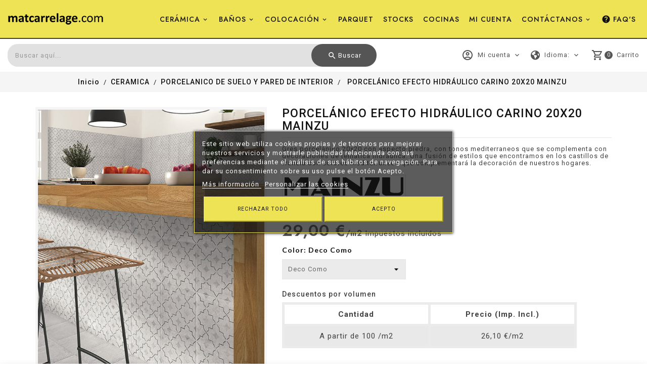

--- FILE ---
content_type: text/html; charset=utf-8
request_url: https://matcarrelage.com/es/porcelanico-de-suelo-y-pared-de-interior/701948-porcelanico-efecto-hidraulico-carino-20x20-mainzu.html
body_size: 37141
content:
<!doctype html>
<html lang="es-ES">

  <head>
    
      
  <meta charset="utf-8">


  <meta http-equiv="x-ua-compatible" content="ie=edge">



  <link rel="canonical" href="https://matcarrelage.com/es/porcelanico-de-suelo-y-pared-de-interior/701948-porcelanico-efecto-hidraulico-carino-20x20-mainzu.html">

  <title>PORCELÁNICO EFECTO HIDRÁULICO CARINO 20X20 MAINZU</title>
    
    
  
  <meta name="description" content="Gres porcelánico 20x20 con aspecto piedra, con tonos mediterraneos que se complementa con decoraciones de temática hidráulica. Una fusión de estilos que enco...">
  <meta name="keywords" content="Mainzu">
    	    
                  <link rel="alternate" href="https://matcarrelage.com/es/porcelanico-de-suelo-y-pared-de-interior/701948-porcelanico-efecto-hidraulico-carino-20x20-mainzu.html" hreflang="es-es">
                  <link rel="alternate" href="https://matcarrelage.com/fr/mur-sols-interieur/701948-carrelage-effet-hydraulique-carino-20x20-mainzu.html" hreflang="fr">
                  <link rel="alternate" href="https://matcarrelage.com/gb/tiles-floor-and-tiles-floor-and-wall-interior/701948-tile-carino-20x20-mainzu.html" hreflang="en-gb">
        


  
    <script type="application/ld+json">
  {
    "@context": "https://schema.org",
    "@type": "Organization",
    "name" : "matcarrelage.com",
    "url" : "https://matcarrelage.com/es/",
          "logo": {
        "@type": "ImageObject",
        "url":"https://matcarrelage.com/img/logo-1685046479.jpg"
      }
      }
</script>

<script type="application/ld+json">
  {
    "@context": "https://schema.org",
    "@type": "WebPage",
    "isPartOf": {
      "@type": "WebSite",
      "url":  "https://matcarrelage.com/es/",
      "name": "matcarrelage.com"
    },
    "name": "PORCELÁNICO EFECTO HIDRÁULICO CARINO 20X20 MAINZU",
    "url":  "https://matcarrelage.com/es/porcelanico-de-suelo-y-pared-de-interior/701948-porcelanico-efecto-hidraulico-carino-20x20-mainzu.html"
  }
</script>


  <script type="application/ld+json">
    {
      "@context": "https://schema.org",
      "@type": "BreadcrumbList",
      "itemListElement": [
                  {
            "@type": "ListItem",
            "position": 1,
            "name": "Inicio
",
            "item": "https://matcarrelage.com/es/"
          },                  {
            "@type": "ListItem",
            "position": 2,
            "name": "CERAMICA",
            "item": "https://matcarrelage.com/es/38-ceramica-hogar"
          },                  {
            "@type": "ListItem",
            "position": 3,
            "name": "PORCELANICO DE SUELO Y PARED DE INTERIOR",
            "item": "https://matcarrelage.com/es/50-porcelanico-de-suelo-y-pared-de-interior"
          },                  {
            "@type": "ListItem",
            "position": 4,
            "name": "PORCELÁNICO EFECTO HIDRÁULICO CARINO 20X20 MAINZU",
            "item": "https://matcarrelage.com/es/porcelanico-de-suelo-y-pared-de-interior/701948-porcelanico-efecto-hidraulico-carino-20x20-mainzu.html"
          }              ]
    }
  </script>
  
  
  
      <script type="application/ld+json">
  {
    "@context": "https://schema.org/",
    "@type": "Product",
    "name": "PORCELÁNICO EFECTO HIDRÁULICO CARINO 20X20 MAINZU",
    "description": "Gres porcelánico 20x20 con aspecto piedra, con tonos mediterraneos que se complementa con decoraciones de temática hidráulica. Una fusión de estilos que enco...",
    "category": "PORCELANICO DE SUELO Y PARED DE INTERIOR",
    "image" :"https://matcarrelage.com/23162-home_default/porcelanico-efecto-hidraulico-carino-20x20-mainzu.jpg",    "sku": "701948",
    "mpn": "701948"
        ,
    "brand": {
      "@type": "Thing",
      "name": "Mainzu"
    }
            ,
    "weight": {
        "@context": "https://schema.org",
        "@type": "QuantitativeValue",
        "value": "23.000000",
        "unitCode": "kg"
    }
        ,
    "offers": {
      "@type": "Offer",
      "priceCurrency": "EUR",
      "name": "PORCELÁNICO EFECTO HIDRÁULICO CARINO 20X20 MAINZU",
      "price": "29",
      "url": "https://matcarrelage.com/es/porcelanico-de-suelo-y-pared-de-interior/701948-25607-porcelanico-efecto-hidraulico-carino-20x20-mainzu.html#/2886-colores_mainzu-deco_como",
      "priceValidUntil": "2026-02-05",
              "image": ["https://matcarrelage.com/23162-thickbox_default/porcelanico-efecto-hidraulico-carino-20x20-mainzu.jpg","https://matcarrelage.com/23163-thickbox_default/porcelanico-efecto-hidraulico-carino-20x20-mainzu.jpg","https://matcarrelage.com/22368-thickbox_default/porcelanico-efecto-hidraulico-carino-20x20-mainzu.jpg","https://matcarrelage.com/22369-thickbox_default/porcelanico-efecto-hidraulico-carino-20x20-mainzu.jpg","https://matcarrelage.com/22370-thickbox_default/porcelanico-efecto-hidraulico-carino-20x20-mainzu.jpg","https://matcarrelage.com/22365-thickbox_default/porcelanico-efecto-hidraulico-carino-20x20-mainzu.jpg"],
            "sku": "701948",
      "mpn": "701948",
                                              "availability": "https://schema.org/InStock",
      "seller": {
        "@type": "Organization",
        "name": "matcarrelage.com"
      }
    }
      }
</script>

  
  
    
  

<script src="/js/jquery/jquery.min.js"></script>

  
    <meta property="og:title" content="PORCELÁNICO EFECTO HIDRÁULICO CARINO 20X20 MAINZU" />
    <meta property="og:description" content="Gres porcelánico 20x20 con aspecto piedra, con tonos mediterraneos que se complementa con decoraciones de temática hidráulica. Una fusión de estilos que enco..." />
    <meta property="og:url" content="https://matcarrelage.com/es/porcelanico-de-suelo-y-pared-de-interior/701948-porcelanico-efecto-hidraulico-carino-20x20-mainzu.html" />
    <meta property="og:site_name" content="matcarrelage.com" />
       


  <meta name="viewport" content="width=device-width, initial-scale=1">



  <link rel="icon" type="image/vnd.microsoft.icon" href="https://matcarrelage.com/img/favicon.ico?1685046479">
  <link rel="shortcut icon" type="image/x-icon" href="https://matcarrelage.com/img/favicon.ico?1685046479">



    <link rel="stylesheet" href="https://matcarrelage.com/themes/PRS098/assets/css/theme-modified-5.css" type="text/css" media="all">
  <link rel="stylesheet" href="https://matcarrelage.com/modules/ps_socialfollow/views/css/ps_socialfollow.css" type="text/css" media="all">
  <link rel="stylesheet" href="https://matcarrelage.com/themes/PRS098/modules/blockreassurance/views/dist/front.css" type="text/css" media="all">
  <link rel="stylesheet" href="https://matcarrelage.com/themes/PRS098/modules/ps_searchbar/ps_searchbar.css" type="text/css" media="all">
  <link rel="stylesheet" href="/modules/creativepopup/views/css/core/creativepopup.css?v=1.6.8" type="text/css" media="all">
  <link rel="stylesheet" href="https://fonts.googleapis.com/css?family=Muli:200,300,regular,500,600,700,800,900&amp;subset=latin%2Clatin-ext" type="text/css" media="all">
  <link rel="stylesheet" href="https://matcarrelage.com/modules/paypal/views/css/paypal_fo.css" type="text/css" media="all">
  <link rel="stylesheet" href="https://matcarrelage.com/themes/PRS098/assets/css/lc_lightbox.css" type="text/css" media="all">
  <link rel="stylesheet" href="https://matcarrelage.com/modules/ttproductimagehover/views/css/ttproductimagehover.css" type="text/css" media="all">
  <link rel="stylesheet" href="https://matcarrelage.com/modules/ttbrandlogo/views/css/front.css" type="text/css" media="all">
  <link rel="stylesheet" href="https://matcarrelage.com/themes/PRS098/modules/ttstickyaddtocart/views/css/front.css" type="text/css" media="all">
  <link rel="stylesheet" href="https://matcarrelage.com/themes/PRS098/modules/ttstickyaddtocart/views/css/animate.css" type="text/css" media="all">
  <link rel="stylesheet" href="https://matcarrelage.com/themes/PRS098/modules/ttcategoryfeature//views/css/ttcategoryfeature.css" type="text/css" media="all">
  <link rel="stylesheet" href="https://matcarrelage.com/themes/PRS098/modules/ttcustomtab/views/css/ttcustomtab.css" type="text/css" media="all">
  <link rel="stylesheet" href="https://matcarrelage.com/themes/PRS098/modules/ttcmsfooterservices/views/css/front.css" type="text/css" media="all">
  <link rel="stylesheet" href="https://matcarrelage.com/modules/htmlbanners2/views/css/front.css" type="text/css" media="all">
  <link rel="stylesheet" href="https://matcarrelage.com/modules/htmlbanners3/views/css/front.css" type="text/css" media="all">
  <link rel="stylesheet" href="https://matcarrelage.com/modules/productvideo/views/css/productvideoextraright-1.7.css" type="text/css" media="all">
  <link rel="stylesheet" href="https://matcarrelage.com/modules/powerfulformgenerator/views/css/contact-form-enhanced.css" type="text/css" media="all">
  <link rel="stylesheet" href="https://matcarrelage.com/modules/powerfulformgenerator/views/css/contact-form-1.7.css" type="text/css" media="all">
  <link rel="stylesheet" href="https://matcarrelage.com/themes/PRS098/modules/tttabproducts/views/css/front.css" type="text/css" media="all">
  <link rel="stylesheet" href="https://matcarrelage.com/themes/PRS098/modules/ttmegamenu/views/css/front.css" type="text/css" media="all">
  <link rel="stylesheet" href="https://matcarrelage.com/themes/PRS098/modules/ttblocksearch/views/css/ttsearch.css" type="text/css" media="all">
  <link rel="stylesheet" href="https://matcarrelage.com/modules/lgcookieslaw/views/css/front.css" type="text/css" media="all">
  <link rel="stylesheet" href="https://matcarrelage.com/modules/lgcookieslaw/views/css/lgcookieslaw.css" type="text/css" media="all">
  <link rel="stylesheet" href="https://matcarrelage.com/themes/PRS098/modules/blocktags/blocktags.css" type="text/css" media="all">
  <link rel="stylesheet" href="https://matcarrelage.com/modules/advancedemailguard/views/css/front.css" type="text/css" media="all">
  <link rel="stylesheet" href="https://matcarrelage.com/js/jquery/ui/themes/base/minified/jquery-ui.min.css" type="text/css" media="all">
  <link rel="stylesheet" href="https://matcarrelage.com/js/jquery/ui/themes/base/minified/jquery.ui.theme.min.css" type="text/css" media="all">
  <link rel="stylesheet" href="https://matcarrelage.com/themes/PRS098/assets/skins/minimal.css" type="text/css" media="all">
  <link rel="stylesheet" href="https://matcarrelage.com/js/jquery/plugins/fancybox/jquery.fancybox.css" type="text/css" media="all">
  <link rel="stylesheet" href="https://matcarrelage.com/js/jquery/plugins/autocomplete/jquery.autocomplete.css" type="text/css" media="all">
  <link rel="stylesheet" href="https://matcarrelage.com/themes/PRS098/assets/css/photoswipe.css" type="text/css" media="all">
  <link rel="stylesheet" href="https://matcarrelage.com/themes/PRS098/assets/css/sweetalert2.min.css" type="text/css" media="all">
  <link rel="stylesheet" href="https://matcarrelage.com/themes/PRS098/modules/ps_imageslider/css/homeslider.css" type="text/css" media="all">
  <link rel="stylesheet" href="https://matcarrelage.com/modules/escri2trabaja/views/css/front.css" type="text/css" media="all">
  <link rel="stylesheet" href="https://matcarrelage.com/themes/PRS098/assets/css/lightbox.css" type="text/css" media="all">
  <link rel="stylesheet" href="https://matcarrelage.com/themes/PRS098/assets/css/animate.css" type="text/css" media="all">
  <link rel="stylesheet" href="https://matcarrelage.com/themes/PRS098/assets/css/owl.carousel.min.css" type="text/css" media="all">
  <link rel="stylesheet" href="https://matcarrelage.com/themes/PRS098/assets/css/owl.theme.default.min.css" type="text/css" media="all">
  <link rel="stylesheet" href="https://matcarrelage.com/themes/PRS098/assets/css/custom.css" type="text/css" media="all">
  <link rel="stylesheet" href="https://matcarrelage.com/themes/PRS098/assets/css/jquery.mb.YTPlayer.min.css" type="text/css" media="all">
  <link rel="stylesheet" href="https://matcarrelage.com/themes/PRS098/assets/css/custom-modified-20.css" type="text/css" media="all">




    <script src="https://matcarrelage.com/js/wow.min.js"></script>


  <script>
        var AdvancedEmailGuardData = {"meta":{"isGDPREnabled":true,"isLegacyOPCEnabled":false,"isLegacyMAModuleEnabled":false,"validationError":null},"settings":{"recaptcha":{"type":"v3","key":"6LcKmRAqAAAAADbXS2MiCfwszlvP1B-7_Zy_vqpL","forms":{"contact_us":{"size":"normal","align":"offset","offset":3},"register":{"size":"normal","align":"center","offset":1},"login":{"size":"normal","align":"center","offset":1},"reset_password":{"size":"normal","align":"center","offset":1}},"language":"shop","theme":"light","position":"inline","hidden":true,"deferred":false}},"context":{"ps":{"v17":true,"v17pc":true,"v17ch":true,"v16":false,"v161":false,"v15":false},"languageCode":"es","pageName":"product"},"trans":{"genericError":"Ha ocurrido un error, por favor, int\u00e9ntelo de nuevo."}};
        var LS_Meta = [];
        var TT_HOME_PRODUCTTAB_ITEMS = 15;
        var acceptBycheckBox = "on";
        var ajaxLopdUrl = "\/modules\/deluxelopd\/ajax.php";
        var cButtons = [{"id_lopd_button":"3","id_button":"submit_subscribe","name":null,"text":"Alertar","controller":"product","details":null,"privacyUrlCompatible":"https:\/\/matcarrelage.com\/es\/content\/11-proteccion-de-datos","privacyItCompatible":""},{"id_lopd_button":"4","id_button":"deluxeCombtabSubscribe","name":null,"text":"Subscribe me","controller":"product","details":null,"privacyUrlCompatible":"https:\/\/matcarrelage.com\/es\/content\/11-proteccion-de-datos","privacyItCompatible":""},{"id_lopd_button":"5","id_button":"lz_chat_overlay_data_form_ok_button","name":null,"text":"Iniciar Chat","controller":null,"details":null,"privacyUrlCompatible":"https:\/\/matcarrelage.com\/es\/content\/11-proteccion-de-datos","privacyItCompatible":""},{"id_lopd_button":"7","id_button":"submitMessage","name":"submitMessage","text":"Enviar","controller":"product","details":null,"privacyUrlCompatible":"https:\/\/matcarrelage.com\/es\/content\/11-proteccion-de-datos","privacyItCompatible":""},{"id_lopd_button":"8","id_button":"deluxe_product_q","name":"productquery_submit","text":"Enviar","controller":"product","details":null,"privacyUrlCompatible":"https:\/\/matcarrelage.com\/es\/content\/11-proteccion-de-datos","privacyItCompatible":""},{"id_lopd_button":"10","id_button":"deluxe_price_alert","name":"pricealert_submit","text":"Enviar","controller":"product","details":null,"privacyUrlCompatible":"https:\/\/matcarrelage.com\/es\/content\/11-proteccion-de-datos","privacyItCompatible":""}];
        var cpContactToken = "832f1d3db5fc471e5ffa51032a062bc1";
        var disable_comment = "Criterion is not exists for this product.";
        var guestCheckoutEnabled = "1";
        var inContact = false;
        var inNewsletter = "on";
        var inOpc = false;
        var inProdAlert = true;
        var inRefunds = false;
        var inRegister = false;
        var lgcookieslaw_block = false;
        var lgcookieslaw_cookie_name = "__lglaw";
        var lgcookieslaw_position = "3";
        var lgcookieslaw_reload = false;
        var lgcookieslaw_session_time = "31536000";
        var lggoogleanalytics_link = "https:\/\/matcarrelage.com\/es\/module\/lggoogleanalytics\/gtag?token=617850adbb412d82c4180932643a88c7";
        var lggoogleanalytics_token = "617850adbb412d82c4180932643a88c7";
        var moderation_active = 1;
        var page_name = "product";
        var prestashop = {"cart":{"products":[],"totals":{"total":{"type":"total","label":"Total","amount":0,"value":"0,00\u00a0\u20ac"},"total_including_tax":{"type":"total","label":"Total (impuestos incl.)","amount":0,"value":"0,00\u00a0\u20ac"},"total_excluding_tax":{"type":"total","label":"Total (impuestos excl.)","amount":0,"value":"0,00\u00a0\u20ac"}},"subtotals":{"products":{"type":"products","label":"Subtotal","amount":0,"value":"0,00\u00a0\u20ac"},"discounts":null,"shipping":{"type":"shipping","label":"Transporte","amount":0,"value":""},"tax":null},"products_count":0,"summary_string":"0 art\u00edculos","vouchers":{"allowed":0,"added":[]},"discounts":[],"minimalPurchase":0,"minimalPurchaseRequired":""},"currency":{"id":1,"name":"Euro","iso_code":"EUR","iso_code_num":"978","sign":"\u20ac"},"customer":{"lastname":null,"firstname":null,"email":null,"birthday":null,"newsletter":null,"newsletter_date_add":null,"optin":null,"website":null,"company":null,"siret":null,"ape":null,"is_logged":false,"gender":{"type":null,"name":null},"addresses":[]},"language":{"name":"Espa\u00f1ol (Spanish)","iso_code":"es","locale":"es-ES","language_code":"es-es","is_rtl":"0","date_format_lite":"d\/m\/Y","date_format_full":"d\/m\/Y H:i:s","id":1},"page":{"title":"","canonical":"https:\/\/matcarrelage.com\/es\/porcelanico-de-suelo-y-pared-de-interior\/701948-porcelanico-efecto-hidraulico-carino-20x20-mainzu.html","meta":{"title":"PORCEL\u00c1NICO EFECTO HIDR\u00c1ULICO CARINO 20X20 MAINZU","description":"Gres porcel\u00e1nico 20x20 con aspecto piedra, con tonos mediterraneos que se complementa con decoraciones de tem\u00e1tica hidr\u00e1ulica. Una fusi\u00f3n de estilos que enco...","keywords":"Mainzu","robots":"index"},"page_name":"product","body_classes":{"lang-es":true,"lang-rtl":false,"country-ES":true,"currency-EUR":true,"layout-full-width":true,"page-product":true,"tax-display-enabled":true,"product-id-701948":true,"product-PORCEL\u00c1NICO EFECTO HIDR\u00c1ULICO CARINO 20X20 MAINZU":true,"product-id-category-50":true,"product-id-manufacturer-96":true,"product-id-supplier-0":true,"product-available-for-order":true},"admin_notifications":[]},"shop":{"name":"matcarrelage.com","logo":"https:\/\/matcarrelage.com\/img\/logo-1685046479.jpg","stores_icon":"https:\/\/matcarrelage.com\/img\/logo_stores.png","favicon":"https:\/\/matcarrelage.com\/img\/favicon.ico"},"urls":{"base_url":"https:\/\/matcarrelage.com\/","current_url":"https:\/\/matcarrelage.com\/es\/porcelanico-de-suelo-y-pared-de-interior\/701948-porcelanico-efecto-hidraulico-carino-20x20-mainzu.html","shop_domain_url":"https:\/\/matcarrelage.com","img_ps_url":"https:\/\/matcarrelage.com\/img\/","img_cat_url":"https:\/\/matcarrelage.com\/img\/c\/","img_lang_url":"https:\/\/matcarrelage.com\/img\/l\/","img_prod_url":"https:\/\/matcarrelage.com\/img\/p\/","img_manu_url":"https:\/\/matcarrelage.com\/img\/m\/","img_sup_url":"https:\/\/matcarrelage.com\/img\/su\/","img_ship_url":"https:\/\/matcarrelage.com\/img\/s\/","img_store_url":"https:\/\/matcarrelage.com\/img\/st\/","img_col_url":"https:\/\/matcarrelage.com\/img\/co\/","img_url":"https:\/\/matcarrelage.com\/themes\/PRS098\/assets\/img\/","css_url":"https:\/\/matcarrelage.com\/themes\/PRS098\/assets\/css\/","js_url":"https:\/\/matcarrelage.com\/themes\/PRS098\/assets\/js\/","pic_url":"https:\/\/matcarrelage.com\/upload\/","pages":{"address":"https:\/\/matcarrelage.com\/es\/direccion","addresses":"https:\/\/matcarrelage.com\/es\/direcciones","authentication":"https:\/\/matcarrelage.com\/es\/inicio-sesion","cart":"https:\/\/matcarrelage.com\/es\/carrito","category":"https:\/\/matcarrelage.com\/es\/index.php?controller=category","cms":"https:\/\/matcarrelage.com\/es\/index.php?controller=cms","contact":"https:\/\/matcarrelage.com\/es\/contactanos","discount":"https:\/\/matcarrelage.com\/es\/descuento","guest_tracking":"https:\/\/matcarrelage.com\/es\/seguimiento-cliente-no-registrado","history":"https:\/\/matcarrelage.com\/es\/historial-compra","identity":"https:\/\/matcarrelage.com\/es\/datos-personales","index":"https:\/\/matcarrelage.com\/es\/","my_account":"https:\/\/matcarrelage.com\/es\/mi-cuenta","order_confirmation":"https:\/\/matcarrelage.com\/es\/confirmacion-pedido","order_detail":"https:\/\/matcarrelage.com\/es\/index.php?controller=order-detail","order_follow":"https:\/\/matcarrelage.com\/es\/seguimiento-pedido","order":"https:\/\/matcarrelage.com\/es\/pedido","order_return":"https:\/\/matcarrelage.com\/es\/index.php?controller=order-return","order_slip":"https:\/\/matcarrelage.com\/es\/albaran","pagenotfound":"https:\/\/matcarrelage.com\/es\/pagina-no-ecnontrada","password":"https:\/\/matcarrelage.com\/es\/recuperacion-contrasena","pdf_invoice":"https:\/\/matcarrelage.com\/es\/index.php?controller=pdf-invoice","pdf_order_return":"https:\/\/matcarrelage.com\/es\/index.php?controller=pdf-order-return","pdf_order_slip":"https:\/\/matcarrelage.com\/es\/index.php?controller=pdf-order-slip","prices_drop":"https:\/\/matcarrelage.com\/es\/bajamos-precios","product":"https:\/\/matcarrelage.com\/es\/index.php?controller=product","search":"https:\/\/matcarrelage.com\/es\/buscar","sitemap":"https:\/\/matcarrelage.com\/es\/mapa-web","stores":"https:\/\/matcarrelage.com\/es\/tiendas","supplier":"https:\/\/matcarrelage.com\/es\/proveedor","register":"https:\/\/matcarrelage.com\/es\/inicio-sesion?create_account=1","order_login":"https:\/\/matcarrelage.com\/es\/pedido?login=1"},"alternative_langs":{"es-es":"https:\/\/matcarrelage.com\/es\/porcelanico-de-suelo-y-pared-de-interior\/701948-porcelanico-efecto-hidraulico-carino-20x20-mainzu.html","fr":"https:\/\/matcarrelage.com\/fr\/mur-sols-interieur\/701948-carrelage-effet-hydraulique-carino-20x20-mainzu.html","en-gb":"https:\/\/matcarrelage.com\/gb\/tiles-floor-and-tiles-floor-and-wall-interior\/701948-tile-carino-20x20-mainzu.html"},"theme_assets":"\/themes\/PRS098\/assets\/","actions":{"logout":"https:\/\/matcarrelage.com\/es\/?mylogout="},"no_picture_image":{"bySize":{"cart_default":{"url":"https:\/\/matcarrelage.com\/img\/p\/es-default-cart_default.jpg","width":80,"height":100},"small_default":{"url":"https:\/\/matcarrelage.com\/img\/p\/es-default-small_default.jpg","width":195,"height":244},"medium_default":{"url":"https:\/\/matcarrelage.com\/img\/p\/es-default-medium_default.jpg","width":280,"height":207},"home_default":{"url":"https:\/\/matcarrelage.com\/img\/p\/es-default-home_default.jpg","width":270,"height":337},"large_default":{"url":"https:\/\/matcarrelage.com\/img\/p\/es-default-large_default.jpg","width":510,"height":637},"thickbox_default":{"url":"https:\/\/matcarrelage.com\/img\/p\/es-default-thickbox_default.jpg","width":1200,"height":1500}},"small":{"url":"https:\/\/matcarrelage.com\/img\/p\/es-default-cart_default.jpg","width":80,"height":100},"medium":{"url":"https:\/\/matcarrelage.com\/img\/p\/es-default-home_default.jpg","width":270,"height":337},"large":{"url":"https:\/\/matcarrelage.com\/img\/p\/es-default-thickbox_default.jpg","width":1200,"height":1500},"legend":""}},"configuration":{"display_taxes_label":true,"display_prices_tax_incl":true,"is_catalog":false,"show_prices":true,"opt_in":{"partner":false},"quantity_discount":{"type":"discount","label":"Descuento unitario"},"voucher_enabled":0,"return_enabled":0},"field_required":[],"breadcrumb":{"links":[{"title":"Inicio\n","url":"https:\/\/matcarrelage.com\/es\/"},{"title":"CERAMICA","url":"https:\/\/matcarrelage.com\/es\/38-ceramica-hogar"},{"title":"PORCELANICO DE SUELO Y PARED DE INTERIOR","url":"https:\/\/matcarrelage.com\/es\/50-porcelanico-de-suelo-y-pared-de-interior"},{"title":"PORCEL\u00c1NICO EFECTO HIDR\u00c1ULICO CARINO 20X20 MAINZU","url":"https:\/\/matcarrelage.com\/es\/porcelanico-de-suelo-y-pared-de-interior\/701948-porcelanico-efecto-hidraulico-carino-20x20-mainzu.html"}],"count":4},"link":{"protocol_link":"https:\/\/","protocol_content":"https:\/\/"},"time":1768973533,"static_token":"26f837a6d0c903ff25abaeb56c3d1a74","token":"fb1dd299c19e38ffd80093a31f08b36c","debug":false};
        var privacyItContact = "<p>Acepto el tratamiento de mis datos para recibir la informaci\u00f3n solicitada*<\/p>";
        var privacyItExpress = "<p>APuedes consultar nuestra <a class=\"local\" title=\"Pol\u00edtica de privacidad\" href=\"\/index.php?controller=cms&amp;id_cms=11\" target=\"_blank\" rel=\"noopener\">Pol\u00edtica de Privacidad<\/a> y la <a class=\"local\" title=\"Table informaci\u00f3n b\u00e1sica\" href=\"#\" data-toggle=\"modal\" data-target=\"#infobasicaModal\">Informaci\u00f3n B\u00e1sica II<\/a><\/p>";
        var privacyItNews = "<p>Puedes consultar nuestra <a class=\"local\" title=\"Pol\u00edtica de privacidad\" href=\"\/index.php?controller=cms&amp;id_cms=11\">Pol\u00edtica de Privacidad<\/a> y la <a class=\"local\" title=\"Table informaci\u00f3n b\u00e1sica\" href=\"#\" data-toggle=\"modal\" data-target=\"#infobasicaModal\">Informaci\u00f3n B\u00e1sica XX<\/a><\/p>";
        var privacyItProduct = "";
        var privacyItRefunds = "";
        var privacyItRegister = "<p>APuedes consultar nuestra <a class=\"local\" title=\"Pol\u00edtica de privacidad\" href=\"\/index.php?controller=cms&amp;id_cms=11\">Pol\u00edtica de Privacidad<\/a> y la <a class=\"local\" title=\"Table informaci\u00f3n b\u00e1sica\" href=\"#\" data-toggle=\"modal\" data-target=\"#infobasicaModal\">Informaci\u00f3n B\u00e1sica JJ<\/a><\/p>";
        var privacyUrl = "https:\/\/matcarrelage.com\/es\/content\/11-proteccion-de-datos";
        var privacyUrlContact = "https:\/\/matcarrelage.com\/es\/content\/11-proteccion-de-datos";
        var privacyUrlExpress = "https:\/\/matcarrelage.com\/es\/content\/11-proteccion-de-datos";
        var privacyUrlNews = "https:\/\/matcarrelage.com\/es\/content\/11-proteccion-de-datos";
        var privacyUrlProduct = "https:\/\/matcarrelage.com\/es\/content\/11-proteccion-de-datos";
        var privacyUrlRefunds = "#";
        var privacyUrlText1 = "Acepto la";
        var privacyUrlText2 = "pol\u00edtica de privacidad";
        var privacyUrlerrorText = "Por favor, acepte las condiciones para continuar";
        var productcomment_added = "Thanks for your Review. Your comment has been added!";
        var productcomment_added_moderation = "Gracias por tu rese\u00f1a. Estar\u00e1 disponible una vez aprobado por un moderador.";
        var productcomments_controller_url = "https:\/\/matcarrelage.com\/es\/module\/ttproductcomments\/default";
        var productcomments_url_rewrite = "1";
        var psemailsubscription_subscription = "https:\/\/matcarrelage.com\/es\/module\/ps_emailsubscription\/subscription";
        var psr_icon_color = "#212020";
        var search_url = "https:\/\/matcarrelage.com\/es\/buscar";
        var secure_key = "2a04bcc1f414948f0f9aaf2cc445b487";
        var show_lopd_alert = false;
      </script>



  <script>
	var ttstickyaddtocart = {
		controller: "https://matcarrelage.com/es/module/ttstickyaddtocart/ajax",
	}
</script>
<script>
document.addEventListener('DOMContentLoaded', function () {
  var btn = document.querySelector('.js-ttstickyAddToCart .sticky-close');
  if (btn) {
    btn.addEventListener('click', function (e) {
      e.preventDefault();
      e.stopPropagation();

      // alert
      //alert('Cerrado');

      // quitar la clase "fixed" del contenedor
      var contenedor = btn.closest('.js-ttstickyAddToCart');
      if (contenedor) {
        contenedor.classList.remove('fixed');
      }

      // si también quieres ocultarlo, puedes hacer:
	  setTimeout(function() {
		contenedor.style.display = 'none';
	  },1500)
       
    });
  }
});
</script>

<!-- Global site tag (gtag.js) - Google Analytics -->
<script type="text/javascript" async src="https://www.googletagmanager.com/gtag/js?id=G-30NXKZ7FTM"></script>
<script type="text/javascript">
  window.dataLayer = window.dataLayer || [];
  function gtag(){dataLayer.push(arguments);}
  gtag('js', new Date());
  gtag('config', 'G-30NXKZ7FTM'/*, {
    send_page_view: false
  }*/);
</script>
<meta id="cp-meta" name="generator" content="Powered by Creative Popup 1.6.8 - Multi-Purpose, Responsive, Parallax, Mobile-Friendly Popup Module for PrestaShop."><!--[CDATA[
<div class="cp-popup"><form id="cp_12" name="cp_12" class="cp-ps-container fitvidsignore" method="post" action="/es/porcelanico-de-suelo-y-pared-de-interior/705321-porcelanico-efecto-concrete-multiforme-dune-matt-120x278-marca-corona.html" style="width:40px;height:300px;margin:0 auto;"><div class="cp-slide" data-cp="kenburnsscale:1.2;"><embed src="/modules/creativepopup/views/img/core/skins/noskin/nothumb.png" class="cp-tn" alt="Page thumbnail" /><div style="top:220px;left:0px;font-size:18px;" class="cp-l"><a href="https://matcarrelage.com/es/287-campana-100x100-geotiles" style="position:fixed;left:0px;top:50%;transform:translateY(-50%);
          background:#eee255;color:#000;
          padding:6px 8px;font-size:9px;font-weight:bold;
          font-family:sans-serif;text-decoration:none;
          writing-mode:vertical-rl;text-orientation:upright;
          border-radius:0 6px 6px 0; z-index:9999;">
  PROMO 100x100
</a></div></div></form></div><js>
cpjq("#cp_12").creativePopup({createdWith: '1.6.8', popupVersion: '1.6.8', type: 'popup', skin: 'noskin', popupShowOnLeave: true, popupShowOnTimeout: 10, popupShowOnce: false, popupDisableOverlay: true, popupShowCloseButton: false, popupWidth: 40, popupHeight: 300, popupPositionHorizontal: 'left', skinsPath: '/modules/creativepopup/views/css/core/skins/', plugins: ["popup"]});
</js>
]]--><!-- ProductVideo vars -->
<script type="text/javascript">
        var pv_default = 0;
        var pv_pos = 1;
        var pv_pos_custom = 1;
        var pv_limit = 0;
        var pv_img_repeat = 1;
        var pv_force_thumb_size = 0;
        var pv_side_position = 0;
        var pv_side_insertion = 3;
        var pv_listings_desk = 0;
        var pv_force_close = 0;
        var pv_list_btn_place = 0;
        var pv_list_btn_place_method = 0;
        var pv_listings_button_controls = 0;
        var pv_list_image_autoplay = 0;
        var pv_list_image_muted = 1;
        var pv_list_image_loop = 1;
        var pv_list_image_click = 1;
        var pv_list_image_controls = 0;
        var pv_force_controls = 0;
        var pv_yt_auto = 1;
        var pv_yt_rel = 0;
        var pv_yt_cont = 1;
        var pv_yt_loop = 1;
        var pv_yt_priv = 1;
        var pv_yt_mute = 0;
        var pv_vim_autoplay = 1;
        var pv_vim_title = 1;
        var pv_vim_controls = 1;
        var pv_vim_badge = 1;
        var pv_vim_byline = 1;
        var pv_vim_loop = 1;
        var pv_vim_portrait = 1;
        var pv_vim_background = 0;
        var pv_vim_muted = 1;
        var pv_vid_autoplay = 1;
        var pv_vid_controls = 1;
        var pv_vid_muted = 0;
        var pv_vid_loop = 1;
        var pv_load_delay = 0;
        var pv_thumb_dir = 0;
        var pv_image_zindex = 1;
        var pv_custom_slider_sync = 0;
        var pv_slider_refresh = 0;
        var pv_videoholder_screen = 0;
        var pv_fancy_link = 1;
        var pv_deep_select = 0;
        var pv_disable_autosize = 0;
        var pv_disable_img_hide = 0;
        var pv_disable_replace = 0;
        var pv_hide_image_container = 0;
        var pv_thumb_add_width = 0;
        var pv_thumb_disable = 0;
        var pv_no_padding = 0;
        var pv_click_to_activate = 1;
            var pv_custom_placement = '';
        var pv_list_selector = '.products article';
        var pv_list_video_holder = '.thumbnail-container';
        var pv_list_cust_filter = '0';
        var pv_listings_btn_adv = '';
        var pv_list_image_bg = '#FFFFFF';
        var pv_vim_color = '#00adef';
        var pv_video_holder = '.product-cover:eq(0)';
        var pv_image_holder = '.product-cover:eq(0) img:eq(0)';
        var pv_thumb_selector = '.product-images:eq(0)';
        var pv_custom_img_slider = '0';
        var pv_slider_thumb_sel = '';
        var pv_slider_img_sel = '';
        var pv_clt = 'li';
        var pv_hide_display = '';
        var pv_click_behaviour_type = 'mousedown';
        var pv_video_player = 'https://matcarrelage.com/modules/productvideo/player.php';
        var pv_burl = '/';
            var pv_slider_img_pre = '';         var pv_slider_img_post = '';         var pv_thumb_before = '';         var pv_thumb_after = '';          
    var pv_video_list = false;
        var pv_providers = {"youtube":[],"youtu.be":[],"youtube-nocookie":[],"vimeo":[],"youtube.com":{"id_provider":"1","name":"youtube","domain":"youtube.com","type":"2"},"vimeo.com":{"id_provider":"2","name":"vimeo","domain":"vimeo.com","type":"2"}};     </script>
<!-- Video Microdata Start -->
<!-- Video Microdata End -->



    
  <meta property="og:type" content="product">
      <meta property="og:image" content="https://matcarrelage.com/23162-thickbox_default/porcelanico-efecto-hidraulico-carino-20x20-mainzu.jpg">
        <meta property="product:pretax_price:amount" content="23.966942">
    <meta property="product:pretax_price:currency" content="EUR">
    <meta property="product:price:amount" content="29">
    <meta property="product:price:currency" content="EUR">
      <meta property="product:weight:value" content="23.000000">
  <meta property="product:weight:units" content="kg">
  
  </head>

  <body id="product" class="lang-es country-es currency-eur layout-full-width page-product tax-display-enabled product-id-701948 product-porcelanico-efecto-hidraulico-carino-20x20-mainzu product-id-category-50 product-id-manufacturer-96 product-id-supplier-0 product-available-for-order">
	<div class="se-pre-conescri2"><div class="loaderescri2"></div></div>
    
      
    

    <main>
      
                 
	  
      <header id="header" style="">
        
           
  <div class="header-banner">
    
  </div>


  <nav class="header-nav" style="overflow:hidden;height:auto;">
			<div class="nav1">
			<div class="container">
				
			</div>
			</div>
			<div class="nav2">
					<div class="container">
				<div class="hidden-sm-down" id="_desktop_logo">
				     				            			<a href="https://matcarrelage.com/es/">
							<img class="logo img-fluid" src="https://matcarrelage.com/img/matcarrelage_ceramica_online.png" alt="matcarrelage.com" loading="lazy" width="1900" height="450">
						 </a>
    								
 				</div>
					<div id="tt-menu-horizontal" class="tt-menu-horizontal clearfix">
	<div class="title-menu-mobile"><i class="material-icons">menu</i></div>
	<div class="ttmenu-content">
	<span class="menu-close"><i class="material-icons">close</i></span>
	<ul class="menu-content">
												<li class=" parent">
					<a href="/index.php?controller=category&amp;id_category=38" class="ttinnermenu">
										CERÁMICA
										</a>
					<span class="icon-drop-mobile"></span>											<div class="tt-sub-menu menu-dropdown col-xs-12 col-sm-12 tt-sub-center">
						<div class="container">
															<div class="tt-menu-row row five-column">
																														<div class="tt-menu-col col-xs-12 col-sm-4 ">
																							</div>
																					<div class="tt-menu-col col-xs-12 col-sm-2 ">
																									<ul class="ul-column ">
																											<li class="menu-item  item-header ">
																															<a href="https://matcarrelage.com/es/52-azulejos-de-pared-interior">AZULEJOS DE PARED INTERIOR</a>
																													</li>
																											<li class="menu-item  item-header ">
																															<a href="https://matcarrelage.com/es/50-porcelanico-de-suelo-y-pared-de-interior">PORCELANICO DE SUELO Y PARED DE INTERIOR</a>
																													</li>
																											<li class="menu-item  item-header ">
																															<a href="https://matcarrelage.com/es/51-ceramica-exterior">EXTERIOR</a>
																													</li>
																											<li class="menu-item  item-header ">
																															<a href="https://matcarrelage.com/es/281-revestimiento-aspecto-piedra">REVESTIMIENTO ASPECTO PIEDRA</a>
																													</li>
																											<li class="menu-item  item-header ">
																															<a href="https://matcarrelage.com/es/261-piscinas">PISCINAS</a>
																													</li>
																										</ul>
																							</div>
																					<div class="tt-menu-col col-xs-12 col-sm-2 ">
																							</div>
																					<div class="tt-menu-col col-xs-12 col-sm-2 ">
																									<ul class="ul-column ">
																											<li class="menu-item  item-header ">
																																													<div class="html-block">
																	<p><a href="https://matcarrelage.com/es/buscar?tag=Cemento"><img src="https://matcarrelage.com/img/cms/EFECTOS CEMENTO_1.jpg" width="150" /></a></p>
																</div>
																
																													</li>
																											<li class="menu-item  item-header ">
																																													<div class="html-block">
																	<p><a href="https://matcarrelage.com/es/buscar?tag=M%C3%A1rmol"><img src="https://matcarrelage.com/img/cms/EFECTOS MARMOL_1.jpg" width="150" /></a></p>
																</div>
																
																													</li>
																										</ul>
																							</div>
																					<div class="tt-menu-col col-xs-12 col-sm-2 ">
																									<ul class="ul-column ">
																											<li class="menu-item  item-header ">
																																													<div class="html-block">
																	<p><a href="https://matcarrelage.com/es/buscar?tag=Piedra"><img src="https://matcarrelage.com/img/cms/EFECTOS PIEDRA_1.jpg" width="150" /></a></p>
																</div>
																
																													</li>
																											<li class="menu-item  item-header ">
																																													<div class="html-block">
																	<p><a href="https://matcarrelage.com/es/buscar?tag=Madera"><img src="https://matcarrelage.com/img/cms/EFECTOS MADERA_1.jpg" width="150" /></a></p>
																</div>
																
																													</li>
																										</ul>
																							</div>
																											</div>
														</div>
						</div>
									</li>
																			<li class=" parent">
					<a href="/index.php?controller=category&amp;id_category=225" class="ttinnermenu">
										BAÑOS
										</a>
					<span class="icon-drop-mobile"></span>											<div class="tt-sub-menu menu-dropdown col-xs-12 col-sm-12 tt-sub-center">
						<div class="container">
															<div class="tt-menu-row row four-column">
																														<div class="tt-menu-col col-xs-12 col-sm-2 ">
																									<ul class="ul-column ">
																											<li class="menu-item  item-header ">
																																													<div class="html-block">
																	<p><a href="https://matcarrelage.com/es/40_royo"><img class="replace-2x" src="https://matcarrelage.com/img/cms/muebles-de-baño.jpg" alt="Muebles de baño royo " width="150" /></a></p>
																</div>
																
																													</li>
																										</ul>
																							</div>
																					<div class="tt-menu-col col-xs-12 col-sm-2 ">
																									<ul class="ul-column ">
																											<li class="menu-item  item-header ">
																																													<div class="html-block">
																	<p><a href="https://matcarrelage.com/es/73_imex"><img class="replace-2x" src="https://matcarrelage.com/img/cms/productos-griferia-imex.jpg" alt="Lista de productos de Imex" width="150" /></a></p>
																</div>
																
																													</li>
																										</ul>
																							</div>
																					<div class="tt-menu-col col-xs-12 col-sm-2 ">
																									<ul class="ul-column ">
																											<li class="menu-item  item-line ">
																															<a href="https://matcarrelage.com/es/226-muebles-de-bano">MUEBLES DE BAÑO</a>
																													</li>
																											<li class="menu-item  item-line ">
																															<a href="https://matcarrelage.com/es/269-platos-de-ducha">PLATOS DE DUCHA</a>
																													</li>
																											<li class="menu-item  item-line ">
																															<a href="https://matcarrelage.com/es/273-inodoros">INODOROS</a>
																													</li>
																											<li class="menu-item  item-line ">
																															<a href="https://matcarrelage.com/es/274-griferia">GRIFERÍA</a>
																													</li>
																										</ul>
																							</div>
																					<div class="tt-menu-col col-xs-12 col-sm-3 ">
																									<ul class="ul-column ">
																											<li class="menu-item  item-line ">
																															<a href="https://matcarrelage.com/es/270-baneras">BAÑERAS</a>
																													</li>
																											<li class="menu-item  item-line ">
																															<a href="https://matcarrelage.com/es/271-mamparas-de-bano-ducha">MAMPARAS DE BAÑO-DUCHA</a>
																													</li>
																											<li class="menu-item  item-line ">
																															<a href="https://matcarrelage.com/es/272-lavabos">LAVABOS</a>
																													</li>
																											<li class="menu-item  item-line ">
																															<a href="https://matcarrelage.com/es/276-espejos-">ESPEJOS</a>
																													</li>
																										</ul>
																							</div>
																					<div class="tt-menu-col col-xs-12 col-sm-3 ">
																									<ul class="ul-column ">
																											<li class="menu-item  item-line ">
																															<a href="https://matcarrelage.com/es/275-accesorios-de-bano">ACCESORIOS DE BAÑO</a>
																													</li>
																											<li class="menu-item  item-line ">
																															<a href="https://matcarrelage.com/es/277-radiadores-de-bano">RADIADORES DE BAÑO</a>
																													</li>
																											<li class="menu-item  item-line ">
																															<a href="https://matcarrelage.com/es/278-sistema-de-empotrado">SISTEMA DE EMPOTRADO</a>
																													</li>
																										</ul>
																							</div>
																											</div>
														</div>
						</div>
									</li>
																			<li class="colocaciona parent">
					<a href="/index.php?controller=category&amp;id_category=282" class="ttinnermenu">
										COLOCACIÓN
										</a>
					<span class="icon-drop-mobile"></span>											<div class="tt-sub-menu menu-dropdown col-xs-12 col-sm-12 tt-sub-auto">
						<div class="container">
															<div class="tt-menu-row row ">
																														<div class="tt-menu-col col-xs-12 col-sm-3 ">
																									<ul class="ul-column ">
																											<li class="menu-item  item-line ">
																															<a href="https://matcarrelage.com/es/283-adhesivos-y-boradas">ADHESIVOS Y BORADAS</a>
																													</li>
																										</ul>
																							</div>
																					<div class="tt-menu-col col-xs-12 col-sm-3 ">
																									<ul class="ul-column ">
																											<li class="menu-item  item-line ">
																															<a href="https://matcarrelage.com/es/284-morteros-y-cementos-">MORTEROS Y CEMENTOS</a>
																													</li>
																										</ul>
																							</div>
																					<div class="tt-menu-col col-xs-12 col-sm-3 ">
																									<ul class="ul-column ">
																											<li class="menu-item  item-line ">
																															<a href="https://matcarrelage.com/es/286-sistemas-de-nivelacion">SISTEMAS DE NIVELACIÓN</a>
																													</li>
																										</ul>
																							</div>
																					<div class="tt-menu-col col-xs-12 col-sm-2 ">
																									<ul class="ul-column ">
																											<li class="menu-item  item-line ">
																															<a href="https://matcarrelage.com/es/285-perfiles-">PERFILES</a>
																													</li>
																										</ul>
																							</div>
																											</div>
														</div>
						</div>
									</li>
																			<li class="">
					<a href="/index.php?controller=category&amp;id_category=207" class="ttinnermenu">
										PARQUET
										</a>
														</li>
																<li class="cat-drop-menu-sub "><a class="ttinnermenu" href="https://matcarrelage.com/es/262-stocks">STOCKS</a></li>
															<li class="">
					<a href="https://matcuisines.com/" class="ttinnermenu">
										COCINAS 
										</a>
														</li>
																			<li class="">
					<a href="https://matcarrelage.com/es/inicio-sesion?back=my-account" class="ttinnermenu">
										MI CUENTA
										</a>
														</li>
																			<li class="contactnosa parent">
					<a href="https://matcarrelage.com/es/contactanos" class="ttinnermenu">
										CONTÁCTANOS
										</a>
					<span class="icon-drop-mobile"></span>											<div class="tt-sub-menu menu-dropdown col-xs-12 col-sm-12 tt-sub-auto">
						<div class="container">
															<div class="tt-menu-row row ">
																														<div class="tt-menu-col col-xs-12 col-sm-3 ">
																							</div>
																					<div class="tt-menu-col col-xs-12 col-sm-3 ">
																							</div>
																					<div class="tt-menu-col col-xs-12 col-sm-3 ">
																									<ul class="ul-column ">
																											<li class="menu-item  item-line ">
																															<a href="https://matcarrelage.com/es/fabricantes">Nuestras Marcas </a>
																													</li>
																										</ul>
																							</div>
																					<div class="tt-menu-col col-xs-12 col-sm-3 ">
																									<ul class="ul-column ">
																											<li class="menu-item  item-line ">
																															<a href="https://matcarrelage.com/es/tiendas">Nuestras tiendas</a>
																													</li>
																										</ul>
																							</div>
																											</div>
														</div>
						</div>
									</li>
																			<li class="">
					<a href="https://matcarrelage.com/es/content/17-preguntas-frecuentes-faq-matcarrelage" class="ttinnermenu">
											<i class="material-icons">help</i>
										FAQ&#039;s
										</a>
														</li>
										</ul>
	<div class="js-top-menu-bottom">
	  <div id="_mobile_currency_selector"></div>
	  <div id="_mobile_language_selector"></div>
	  <div id="_mobile_contact_link"></div>
	</div>
</div>
</div>
<script>
	$(document).ready(function() {
		var max_link = 14;
		var more_info = "More";
		var items = $('.tt-menu-horizontal .menu-content > li');
		var surplus = items.slice(max_link, items.length);
		surplus.wrapAll('<li class="more_menu cat-drop-menu-sub parent"><ul class="menu-dropdown cat-drop-menu">');
		$('.more_menu').prepend('<a href="#" class="dropdown-item">'+more_info+'</a>');
		var ttcat_count = $('.more_menu ul > li .CAT').length;
		if (ttcat_count > 2) {
		$('.more_menu > ul').addClass('tt-sub-auto');
		}
	});
</script>
					<div class="top-logo" id="_mobile_logo"></div>
					<div class="hidden-md-up text-sm-center mobile" style="float:right">
					<div id="mobile_menu" style="height: 60px;display: inline-block;">
						<div id="_desktop_cart" style="float: right;">
  <div class="blockcart cart-preview inactive" data-refresh-url="//matcarrelage.com/es/module/ps_shoppingcart/ajax">
    <div class="header">
        <i class="material-icons-outlined shopping-cart">shopping_cart</i>
		 <span class="cart-products-count">0</span>
        <span class="hidden-sm-down">Carrito</span>
    </div>
	<div class="cart_block block exclusive">
				<p class="no-item">
			No products in the cart.
		</p>
			</div>
	</div>
	</div>

						<div id="_desktop_user_info" style="float:right;display:none;">
<div class="ttuserheading">
		<i class="material-icons-outlined">account_circle</i>
        <span>Mi cuenta</span>
		<i class="material-icons expand-more">expand_more</i>
		<i class="material-icons expand-less">expand_less</i>
</div>	
<ul class="user-info">
          <li><a
        href="https://matcarrelage.com/es/mi-cuenta"
        title="Acceda a su cuenta de cliente
"
        rel="nofollow"
      >
	<i class="material-icons-outlined user">login</i>
        Log in
      </a></li>
      </ul>

</div>

						<!--div class="float-xs-right" id="_mobile_cart" rel="in_header"></div-->
						<!--div class="float-xs-right" id="_mobile_user_info"></div-->
					</div>
				 </div>			  
		</div>
		</div>
  </nav>


	<div class="header-top" style="overflow:hidden;">
		<div class="container">
			<div class="position-static">
				<div id="_desktop_cart" style="float: right;">
  <div class="blockcart cart-preview inactive" data-refresh-url="//matcarrelage.com/es/module/ps_shoppingcart/ajax">
    <div class="header">
        <i class="material-icons-outlined shopping-cart">shopping_cart</i>
		 <span class="cart-products-count">0</span>
        <span class="hidden-sm-down">Carrito</span>
    </div>
	<div class="cart_block block exclusive">
				<p class="no-item">
			No products in the cart.
		</p>
			</div>
	</div>
	</div>
<div id="_desktop_language_selector" style="display:none;">
	<div class="ttuserheadinglang">
		<i class="fa-solid fa-earth-americas"></i>
        <span>Idioma:
</span>
		<i class="material-icons expand-more">expand_more</i>
		<i class="material-icons expand-less">expand_less</i>
	</div>	
	<ul class="user-infolang" aria-labelledby="language-selector-label">
                  <li  class="current" >
            <a href="https://matcarrelage.com/es/porcelanico-de-suelo-y-pared-de-interior/701948-porcelanico-efecto-hidraulico-carino-20x20-mainzu.html" class="dropdown-item" data-iso-code="es"><img class="lang-flag" src="https://matcarrelage.com/img/l/1.jpg" alt=""/>Español</a>
          </li>
                  <li >
            <a href="https://matcarrelage.com/fr/mur-sols-interieur/701948-carrelage-effet-hydraulique-carino-20x20-mainzu.html" class="dropdown-item" data-iso-code="fr"><img class="lang-flag" src="https://matcarrelage.com/img/l/4.jpg" alt=""/>Français</a>
          </li>
                  <li >
            <a href="https://matcarrelage.com/gb/tiles-floor-and-tiles-floor-and-wall-interior/701948-tile-carino-20x20-mainzu.html" class="dropdown-item" data-iso-code="gb"><img class="lang-flag" src="https://matcarrelage.com/img/l/5.jpg" alt=""/>English</a>
          </li>
            </ul>
</div>
<div id="_desktop_user_info" style="float:right;display:none;">
<div class="ttuserheading">
		<i class="material-icons-outlined">account_circle</i>
        <span>Mi cuenta</span>
		<i class="material-icons expand-more">expand_more</i>
		<i class="material-icons expand-less">expand_less</i>
</div>	
<ul class="user-info">
          <li><a
        href="https://matcarrelage.com/es/mi-cuenta"
        title="Acceda a su cuenta de cliente
"
        rel="nofollow"
      >
	<i class="material-icons-outlined user">login</i>
        Log in
      </a></li>
      </ul>

</div>

<div id="search_block_top"  class="col-sm-7">
	<form id="searchbox" method="get" action="https://matcarrelage.com/es/buscar">
		<input type="hidden" name="controller" value="search">
		<input type="hidden" name="orderby" value="position" />
		<input type="hidden" name="orderway" value="desc" />
		<!--div class="select-wrapper">
        <select id="search_category" name="search_category" class="form-control">
            <option value="all">Todas las categorias</option>
            <option value="38">&nbsp;&nbsp;CERAMICA</option><option value="225">&nbsp;&nbsp;BAÑOS</option><option value="207">&nbsp;&nbsp;PARQUET</option><option value="262">&nbsp;&nbsp;STOCKS</option><option value="282">&nbsp;&nbsp;COLOCACIÓN</option><option value="204">&nbsp;&nbsp;RODAPIES</option><option value="287">&nbsp;&nbsp;Campaña 100x100 Geotiles</option>   
        </select>
		</div-->
				<input class="search_query form-control" type="text" id="search_query_top" name="s" placeholder="Buscar aquí..." value="" />


		<div id="tt_url_ajax_search" style="display:none">
		<input type="hidden" value="https://matcarrelage.com/modules/ttblocksearch/controller_ajax_search.php" class="url_ajax" />
		</div>
		<button type="submit" name="submit_search" class="btn btn-default button-search">
			<span>	<i class="material-icons search">search</i>
				Buscar</span>
		</button>
	</form>
	</div>

<script>
var limit_character = "<p class='limit'>El número de caracteres al menos son 5.</p>";
var close_text = "cerrar";
</script>
<div id="lgcookieslaw_banner" class="lgcookieslaw-banner lgcookieslaw-message-floating lgcookieslaw-reject-all-button-enabled">
    <div class="container">
        <div class="lgcookieslaw-message">
            <p>Este sitio web utiliza cookies propias y de terceros para mejorar nuestros servicios y mostrarle publicidad relacionada con sus preferencias mediante el análisis de sus hábitos de navegación. Para dar su consentimiento sobre su uso pulse el botón Acepto.</p> 
            <div class="lgcookieslaw-link-container">
                <a id="lgcookieslaw_info" class="lgcookieslaw-info lgcookieslaw-link-button"  target="_blank"  href="https://matcarrelage.com/es/content/14-politica-de-cookies" >
                    Más información
                </a>

                <a id="lgcookieslaw_customize_cookies" class="lgcookieslaw-customize-cookies lgcookieslaw-link-button" onclick="customizeCookies()">
                    Personalizar las cookies
                </a>
            </div>
        </div>
        <div class="lgcookieslaw-button-container">
                            <button id="lgcookieslaw_reject_all" class="lgcookieslaw-btn lgcookieslaw-reject-all lgcookieslaw-link-button" onclick="closeinfo(true, 0)">
                    Rechazar todo
                </button>
            
            <button id="lgcookieslaw_accept" class="lgcookieslaw-btn lgcookieslaw-accept lggoogleanalytics-accept" onclick="closeinfo(true, 1)">Acepto</button>
        </div>
    </div>
</div>

<div id="lgcookieslaw_modal" class="lgcookieslaw-modal">
    <div class="lgcookieslaw-modal-body">
        <h2>Gestión de cookies</h2>

                                    <div class="lgcookieslaw-section">
                    <div class="lgcookieslaw-section-name">
                        Cookies funcionales <small>(técnica)</small>                    </div>
                    <div class="lgcookieslaw-section-checkbox">
                        <label class="lgcookieslaw-switch">
                            <div class="lgcookieslaw-slider-option-left">No</div>
                            <input type="checkbox" id="lgcookieslaw_purpose_enabled_1" class="lgcookieslaw-purpose-enabled" data-id-lgcookieslaw-purpose="1" checked="checked" disabled="disabled">
                            <span class="lgcookieslaw-slider lgcookieslaw-slider-checked"></span>
                            <div class="lgcookieslaw-slider-option-right">Sí</div>
                        </label>
                    </div>
                    <div class="lgcookieslaw-section-description">
                        <div class="lgcookieslaw-section-description-button card-header collapsed" data-toggle="collapse" href="#multi_collapse_lgwhatsapp_purpose_1" role="button" aria-expanded="false" aria-controls="multi_collapse_lgwhatsapp_purpose_1">
                            <a class="card-title">Descripción</a>
                        </div>
                        <div class="lgcookieslaw-section-description-content collapse multi-collapse" id="multi_collapse_lgwhatsapp_purpose_1">
                            <p>Las cookies funcionales son estrictamente necesarias para proporcionar los servicios de la tienda, así como para su correcto funcionamiento, por ello no es posible rechazar su uso. Permiten al usuario la navegación a través de nuestra web y la utilización de las diferentes opciones o servicios que existen en ella.</p>                         </div>
                    </div>
                </div>
                            <div class="lgcookieslaw-section">
                    <div class="lgcookieslaw-section-name">
                        Cookies publicitarias                    </div>
                    <div class="lgcookieslaw-section-checkbox">
                        <label class="lgcookieslaw-switch">
                            <div class="lgcookieslaw-slider-option-left">No</div>
                            <input type="checkbox" id="lgcookieslaw_purpose_enabled_2" class="lgcookieslaw-purpose-enabled" data-id-lgcookieslaw-purpose="2">
                            <span class="lgcookieslaw-slider"></span>
                            <div class="lgcookieslaw-slider-option-right">Sí</div>
                        </label>
                    </div>
                    <div class="lgcookieslaw-section-description">
                        <div class="lgcookieslaw-section-description-button card-header collapsed" data-toggle="collapse" href="#multi_collapse_lgwhatsapp_purpose_2" role="button" aria-expanded="false" aria-controls="multi_collapse_lgwhatsapp_purpose_2">
                            <a class="card-title">Descripción</a>
                        </div>
                        <div class="lgcookieslaw-section-description-content collapse multi-collapse" id="multi_collapse_lgwhatsapp_purpose_2">
                            <p>Son aquellas que recaban información sobre los anuncios mostrados a los usuarios del sitio web. Pueden ser de anónimas, si solo recopilan información sobre los espacios publicitarios mostrados sin identificar al usuario o, personalizadas, si recopilan información personal del usuario de la tienda por parte de un tercero, para la personalización de dichos espacios publicitarios.</p>                         </div>
                    </div>
                </div>
                            <div class="lgcookieslaw-section">
                    <div class="lgcookieslaw-section-name">
                        Cookies de analíticas                    </div>
                    <div class="lgcookieslaw-section-checkbox">
                        <label class="lgcookieslaw-switch">
                            <div class="lgcookieslaw-slider-option-left">No</div>
                            <input type="checkbox" id="lgcookieslaw_purpose_enabled_3" class="lgcookieslaw-purpose-enabled lgcookieslaw-analytics-purpose" data-id-lgcookieslaw-purpose="3">
                            <span class="lgcookieslaw-slider"></span>
                            <div class="lgcookieslaw-slider-option-right">Sí</div>
                        </label>
                    </div>
                    <div class="lgcookieslaw-section-description">
                        <div class="lgcookieslaw-section-description-button card-header collapsed" data-toggle="collapse" href="#multi_collapse_lgwhatsapp_purpose_3" role="button" aria-expanded="false" aria-controls="multi_collapse_lgwhatsapp_purpose_3">
                            <a class="card-title">Descripción</a>
                        </div>
                        <div class="lgcookieslaw-section-description-content collapse multi-collapse" id="multi_collapse_lgwhatsapp_purpose_3">
                            <p>Recopilan información sobre la experiencia de navegación del usuario en la tienda, normalmente de forma anónima, aunque en ocasiones también permiten identificar de manera única e inequívoca al usuario con el fin de obtener informes sobre los intereses de los usuarios en los productos o servicios que ofrece la tienda.</p>                         </div>
                    </div>
                </div>
                            <div class="lgcookieslaw-section">
                    <div class="lgcookieslaw-section-name">
                        Cookies de rendimiento                    </div>
                    <div class="lgcookieslaw-section-checkbox">
                        <label class="lgcookieslaw-switch">
                            <div class="lgcookieslaw-slider-option-left">No</div>
                            <input type="checkbox" id="lgcookieslaw_purpose_enabled_4" class="lgcookieslaw-purpose-enabled" data-id-lgcookieslaw-purpose="4">
                            <span class="lgcookieslaw-slider"></span>
                            <div class="lgcookieslaw-slider-option-right">Sí</div>
                        </label>
                    </div>
                    <div class="lgcookieslaw-section-description">
                        <div class="lgcookieslaw-section-description-button card-header collapsed" data-toggle="collapse" href="#multi_collapse_lgwhatsapp_purpose_4" role="button" aria-expanded="false" aria-controls="multi_collapse_lgwhatsapp_purpose_4">
                            <a class="card-title">Descripción</a>
                        </div>
                        <div class="lgcookieslaw-section-description-content collapse multi-collapse" id="multi_collapse_lgwhatsapp_purpose_4">
                            <p>Se usan para mejorar la experiencia de navegación y optimizar el funcionamiento de la tienda.</p>                         </div>
                    </div>
                </div>
                            <div class="lgcookieslaw-section">
                    <div class="lgcookieslaw-section-name">
                        Otras cookies                    </div>
                    <div class="lgcookieslaw-section-checkbox">
                        <label class="lgcookieslaw-switch">
                            <div class="lgcookieslaw-slider-option-left">No</div>
                            <input type="checkbox" id="lgcookieslaw_purpose_enabled_5" class="lgcookieslaw-purpose-enabled" data-id-lgcookieslaw-purpose="5">
                            <span class="lgcookieslaw-slider"></span>
                            <div class="lgcookieslaw-slider-option-right">Sí</div>
                        </label>
                    </div>
                    <div class="lgcookieslaw-section-description">
                        <div class="lgcookieslaw-section-description-button card-header collapsed" data-toggle="collapse" href="#multi_collapse_lgwhatsapp_purpose_5" role="button" aria-expanded="false" aria-controls="multi_collapse_lgwhatsapp_purpose_5">
                            <a class="card-title">Descripción</a>
                        </div>
                        <div class="lgcookieslaw-section-description-content collapse multi-collapse" id="multi_collapse_lgwhatsapp_purpose_5">
                            <p>Son cookies sin un propósito claro o aquellas que todavía estamos en proceso de clasificar.</p>                         </div>
                    </div>
                </div>
                        </div>
    <div class="lgcookieslaw-modal-footer">
        <div class="lgcookieslaw-modal-footer-left">
            <button id="lgcookieslaw_cancel" class="btn lgcookieslaw-cancel"> > Cancelar</button>
        </div>
        <div class="lgcookieslaw-modal-footer-right">
                            <button id="lgcookieslaw_reject_all" class="btn lgcookieslaw-reject-all" onclick="closeinfo(true, 0)">Rechazar todo</button>
            
            <button id="lgcookieslaw_save" class="btn lgcookieslaw-save" onclick="closeinfo(true, 2)">Aceptar selección</button>
            <button id="lgcookieslaw_accept_all" class="btn lgcookieslaw-accept-all lggoogleanalytics-accept" onclick="closeinfo(true, 1)">Aceptar todo</button>
        </div>
    </div>
</div>

<div class="lgcookieslaw-overlay"></div>

			</div>
		</div>
	</div>
	
        
      </header>

      
        
<aside id="notifications">
  <div class="container">
    
    
    
      </div>
</aside>
      

      <div id="wrapper">
        
			
				<nav data-depth="4" class="breadcrumb hidden-sm-down">
  <ol>
    
              
          <li>
                          <a href="https://matcarrelage.com/es/"><span>Inicio
</span></a>
                      </li>
        
              
          <li>
                          <a href="https://matcarrelage.com/es/38-ceramica-hogar"><span>CERAMICA</span></a>
                      </li>
        
              
          <li>
                          <a href="https://matcarrelage.com/es/50-porcelanico-de-suelo-y-pared-de-interior"><span>PORCELANICO DE SUELO Y PARED DE INTERIOR</span></a>
                      </li>
        
              
          <li>
                          <span>PORCELÁNICO EFECTO HIDRÁULICO CARINO 20X20 MAINZU</span>
                      </li>
        
          
  </ol>
</nav>
			
<div class="content_wrap">
        <div class="full-container">
            <div class="">
          

          
  <div id="content-wrapper" class="js-content-wrapper">
    
    

  <section id="main" class="container out_of_stock-2">
      	  <div class="row"> 
	  
	  
	<div class="product-container js-product-container">
      <div class="col-md-5 pb-left-column">
        
          <section class="page-content" id="content">
            

              
                <div id="gallery" class="images-container js-images-container">

	  
		<div class="product-cover pswp-gallery__item">
		  		  
        <img
          class="js-qv-product-cover img-fluid zoomImg"
          src="https://matcarrelage.com/23162-thickbox_default/porcelanico-efecto-hidraulico-carino-20x20-mainzu.jpg"
                      alt="PORCELÁNICO EFECTO HIDRÁULICO CARINO 20X20 MAINZU / Deco Como"
            title="PORCELÁNICO EFECTO HIDRÁULICO CARINO 20X20 MAINZU / Deco Como"
                    loading="lazy"
          width="510"
          height="637"  zoom="https://matcarrelage.com/23162-large_default/porcelanico-efecto-hidraulico-carino-20x20-mainzu.jpg"
        >
			              
                <ul class="product-flags">
                                  </ul>
              

				
        <div id="openNewVisor" class="layer hidden-sm-down">
          <i class="material-icons zoom-in">search</i>
        </div>
		
		
		<!--div class="layer hidden-sm-down dnone" data-toggle="modal" data-target="#product-modal-all">
         
        </div-->
      		</div>
		
		<script type="module">
      import PhotoSwipeLightbox from 'https://matcarrelage.com/themes/PRS098/assets/js/photoswipe-lightbox.esm.js';
     
      let deepZoomPlugin;
      const lightbox = new PhotoSwipeLightbox({
        gallery: '#gallery',
        children: '.pswp-gallery__item > a',
    
        pswpModule: () => import('https://matcarrelage.com/themes/PRS098/assets/js/photoswipe.esm.js'),

        // dynamically load deep zoom plugin
        openPromise: () => {
          // make sure it's initialized only once per lightbox
          if (!deepZoomPlugin) {
            return import('https://matcarrelage.com/themes/PRS098/assets/src/index.js').then((deepZoomPluginModule) => {
              deepZoomPlugin = new deepZoomPluginModule.default(lightbox, {
                // deep zoom plugin options
              });
            })
          }
        },
        
        // Recommended PhotoSwipe options for this plugin
        allowPanToNext: false, // prevent swiping to the next slide when image is zoomed
        allowMouseDrag: true, // display dragging cursor at max zoom level
        wheelToZoom: false, // enable wheel-based zoom
        zoom: false // disable default zoom button
      });
      lightbox.init();
      </script>
	

  
    <div class="js-qv-mask mask">
      
        			<div class="pswp-gallery__item">
				<a  
				  href="https://matcarrelage.com/23162-thickbox_default/porcelanico-efecto-hidraulico-carino-20x20-mainzu.jpg" 
				  data-pswp-width="1200"
				  data-pswp-height="1500"
				  data-pswp-tile-size="254"
				  data-pswp-tile-overlap="1"
				  data-pswp-max-width="1200"
				  data-pswp-max-height="1500"
				  target="_blank">
				  
				  
				  <img
              class="thumb js-thumb  selected "
              data-image-medium-src="https://matcarrelage.com/23162-large_default/porcelanico-efecto-hidraulico-carino-20x20-mainzu.jpg"
              data-image-large-src="https://matcarrelage.com/23162-large_default/porcelanico-efecto-hidraulico-carino-20x20-mainzu.jpg"
              src="https://matcarrelage.com/23162-home_default/porcelanico-efecto-hidraulico-carino-20x20-mainzu.jpg"
                              alt="PORCELÁNICO EFECTO HIDRÁULICO CARINO 20X20 MAINZU / Deco Como"
                title="PORCELÁNICO EFECTO HIDRÁULICO CARINO 20X20 MAINZU / Deco Como"
                            loading="lazy"
              width="270"
              height="337"
            >
				  
				</a>
				
			  </div>
		

        			<div class="pswp-gallery__item">
				<a  
				  href="https://matcarrelage.com/23163-thickbox_default/porcelanico-efecto-hidraulico-carino-20x20-mainzu.jpg" 
				  data-pswp-width="1200"
				  data-pswp-height="1500"
				  data-pswp-tile-size="254"
				  data-pswp-tile-overlap="1"
				  data-pswp-max-width="1200"
				  data-pswp-max-height="1500"
				  target="_blank">
				  
				  
				  <img
              class="thumb js-thumb "
              data-image-medium-src="https://matcarrelage.com/23163-large_default/porcelanico-efecto-hidraulico-carino-20x20-mainzu.jpg"
              data-image-large-src="https://matcarrelage.com/23163-large_default/porcelanico-efecto-hidraulico-carino-20x20-mainzu.jpg"
              src="https://matcarrelage.com/23163-home_default/porcelanico-efecto-hidraulico-carino-20x20-mainzu.jpg"
                              alt="PORCELÁNICO EFECTO HIDRÁULICO CARINO 20X20 MAINZU / Deco Como"
                title="PORCELÁNICO EFECTO HIDRÁULICO CARINO 20X20 MAINZU / Deco Como"
                            loading="lazy"
              width="270"
              height="337"
            >
				  
				</a>
				
			  </div>
		

        			<div class="pswp-gallery__item">
				<a  
				  href="https://matcarrelage.com/22368-thickbox_default/porcelanico-efecto-hidraulico-carino-20x20-mainzu.jpg" 
				  data-pswp-width="797"
				  data-pswp-height="797"
				  data-pswp-tile-size="254"
				  data-pswp-tile-overlap="1"
				  data-pswp-max-width="797"
				  data-pswp-max-height="797"
				  target="_blank">
				  
				  
				  <img
              class="thumb js-thumb "
              data-image-medium-src="https://matcarrelage.com/22368-large_default/porcelanico-efecto-hidraulico-carino-20x20-mainzu.jpg"
              data-image-large-src="https://matcarrelage.com/22368-large_default/porcelanico-efecto-hidraulico-carino-20x20-mainzu.jpg"
              src="https://matcarrelage.com/22368-home_default/porcelanico-efecto-hidraulico-carino-20x20-mainzu.jpg"
                              alt="PORCELÁNICO EFECTO HIDRÁULICO CARINO 20X20 MAINZU / Deco Como"
                title="PORCELÁNICO EFECTO HIDRÁULICO CARINO 20X20 MAINZU / Deco Como"
                            loading="lazy"
              width="270"
              height="337"
            >
				  
				</a>
				
			  </div>
		

        			<div class="pswp-gallery__item">
				<a  
				  href="https://matcarrelage.com/22369-thickbox_default/porcelanico-efecto-hidraulico-carino-20x20-mainzu.jpg" 
				  data-pswp-width="801"
				  data-pswp-height="798"
				  data-pswp-tile-size="254"
				  data-pswp-tile-overlap="1"
				  data-pswp-max-width="801"
				  data-pswp-max-height="798"
				  target="_blank">
				  
				  
				  <img
              class="thumb js-thumb "
              data-image-medium-src="https://matcarrelage.com/22369-large_default/porcelanico-efecto-hidraulico-carino-20x20-mainzu.jpg"
              data-image-large-src="https://matcarrelage.com/22369-large_default/porcelanico-efecto-hidraulico-carino-20x20-mainzu.jpg"
              src="https://matcarrelage.com/22369-home_default/porcelanico-efecto-hidraulico-carino-20x20-mainzu.jpg"
                              alt="PORCELÁNICO EFECTO HIDRÁULICO CARINO 20X20 MAINZU / Deco Como"
                title="PORCELÁNICO EFECTO HIDRÁULICO CARINO 20X20 MAINZU / Deco Como"
                            loading="lazy"
              width="270"
              height="337"
            >
				  
				</a>
				
			  </div>
		

        			<div class="pswp-gallery__item">
				<a  
				  href="https://matcarrelage.com/22370-thickbox_default/porcelanico-efecto-hidraulico-carino-20x20-mainzu.jpg" 
				  data-pswp-width="796"
				  data-pswp-height="798"
				  data-pswp-tile-size="254"
				  data-pswp-tile-overlap="1"
				  data-pswp-max-width="796"
				  data-pswp-max-height="798"
				  target="_blank">
				  
				  
				  <img
              class="thumb js-thumb "
              data-image-medium-src="https://matcarrelage.com/22370-large_default/porcelanico-efecto-hidraulico-carino-20x20-mainzu.jpg"
              data-image-large-src="https://matcarrelage.com/22370-large_default/porcelanico-efecto-hidraulico-carino-20x20-mainzu.jpg"
              src="https://matcarrelage.com/22370-home_default/porcelanico-efecto-hidraulico-carino-20x20-mainzu.jpg"
                              alt="PORCELÁNICO EFECTO HIDRÁULICO CARINO 20X20 MAINZU / Deco Como"
                title="PORCELÁNICO EFECTO HIDRÁULICO CARINO 20X20 MAINZU / Deco Como"
                            loading="lazy"
              width="270"
              height="337"
            >
				  
				</a>
				
			  </div>
		

        			<div class="pswp-gallery__item">
				<a  
				  href="https://matcarrelage.com/22365-thickbox_default/porcelanico-efecto-hidraulico-carino-20x20-mainzu.jpg" 
				  data-pswp-width="799"
				  data-pswp-height="798"
				  data-pswp-tile-size="254"
				  data-pswp-tile-overlap="1"
				  data-pswp-max-width="799"
				  data-pswp-max-height="798"
				  target="_blank">
				  
				  
				  <img
              class="thumb js-thumb "
              data-image-medium-src="https://matcarrelage.com/22365-large_default/porcelanico-efecto-hidraulico-carino-20x20-mainzu.jpg"
              data-image-large-src="https://matcarrelage.com/22365-large_default/porcelanico-efecto-hidraulico-carino-20x20-mainzu.jpg"
              src="https://matcarrelage.com/22365-home_default/porcelanico-efecto-hidraulico-carino-20x20-mainzu.jpg"
                              alt="PORCELÁNICO EFECTO HIDRÁULICO CARINO 20X20 MAINZU / Deco Como"
                title="PORCELÁNICO EFECTO HIDRÁULICO CARINO 20X20 MAINZU / Deco Como"
                            loading="lazy"
              width="270"
              height="337"
            >
				  
				</a>
				
			  </div>
		

        		
		      
    </div>
	
  

</div>              
              <div class="scroll-box-arrows">
                <i class="material-icons left">&#xE314;</i>
                <i class="material-icons right">&#xE315;</i>
              </div>

            
          </section>
        
        </div>
        <div class="col-md-7 pb-right-column">    
          
            
              <h1 class="h1 tt-producttitle" itemprop="name">PORCELÁNICO EFECTO HIDRÁULICO CARINO 20X20 MAINZU</h1>
            
          
		      
		  	
											

          <div class="product-information col-xs-12 col-sm-12">
            
              <div id="product-description-short-701948" rel="0">
				<h2>				<p>Gres porcelánico 20x20 con aspecto piedra, con tonos mediterraneos que se complementa con decoraciones de temática hidráulica. Una fusión de estilos que encontramos en los castillos de francia con colores mediterraneos que complementará la decoración de nuestros hogares.</p>
				</h2>			  </div>
            
						  <div class="product-manufacturer col-xs-12 col-sm-12">
								  <a href="https://matcarrelage.com/es/96_mainzu">
					<img src="https://matcarrelage.com/img/m/96.jpg" class="img img-thumbnail manufacturer-logo" alt="Mainzu" loading="lazy">
				  </a>
								
							  </div>
			
            			
			
				  <div class="product-prices js-product-prices col-sm-10 col-xs-10">
    
          

    
      <div class="product-price h5 ">
        <div class="current-price">
          <span class='current-price-value' content="29">
            29,00 €</span>/m2
                  </div>

        
                  
      </div>
    

    
          

    
          

    
          

    

              <span class="text_iva_incluido">Impuestos incluidos</span>
      	  
      
      
                                      	    </div>
            

            <div class="product-actions js-product-actions">
              
                <form action="https://matcarrelage.com/es/carrito" method="post" id="add-to-cart-or-refresh">
                  <input type="hidden" name="token" value="26f837a6d0c903ff25abaeb56c3d1a74">
                  <input type="hidden" name="id_product" value="701948" id="product_page_product_id">
                 <input type="hidden" name="id_customization" value="0" id="product_customization_id" class="js-product-customization-id">

                  
                    <div class="product-variants js-product-variants">
          <div class="clearfix product-variants-item">
    <span class="control-label">Color: 
                                                                                                                                                                                Deco Como                </span>
              <select
          class="form-control form-control-select"
          id="group_126"
		  aria-label="Color"
          data-product-attribute="126"
          name="group[126]">
                      <option value="2879" title="Menta Green">Menta Green</option>
                      <option value="2880" title="Indigo">Indigo</option>
                      <option value="2881" title="Perla Gray">Perla Gray</option>
                      <option value="2882" title="Deco Iberia">Deco Iberia</option>
                      <option value="2883" title="Deco Marla">Deco Marla</option>
                      <option value="2884" title="Deco Infantas">Deco Infantas</option>
                      <option value="2885" title="Decos Picos">Decos Picos</option>
                      <option value="2886" title="Deco Como" selected="selected">Deco Como</option>
                  </select>
          </div>
      </div>
                  

                  
                                      

                  
                          	  	  	  	  	  	  	  	  	  	    
<section class="product-discounts js-product-discounts">
    <h3 class="h6 product-discounts-title">Descuentos por volumen</h3>
    
      <table class="table-product-discounts">
        <thead>
        <tr>
          <th>Cantidad</th>
          <!--th>Descuento unitario</th>
          <th>Usted ahorra</th-->
          <th>Precio
		  				(Imp. Incl.)
		    		  </th>
        </tr>
        </thead>
        <tbody>
                  <tr data-discount-type="percentage" data-discount="10" data-discount-quantity="100">
            <td>A partir de 100 /m2</td>
            <!--td>10%</td>
            <td>290,00 €</td-->
            <td>26,10 €/m2
			
			</td>
          </tr>
                </tbody>
      </table>
    
</section>
                    

                  
                    <div class="product-add-to-cart js-product-add-to-cart">
      <span class="control-label">Cantidad (/m2)</span> 

    
      <div class="product-quantity clearfix">
        <div class="qty">
          <input
            type="number"
            name="qty"
            id="quantity_wanted"
            inputmode="numeric"
            pattern="[0-9]*"
                          value="1"
              min="1"
                        class="input-group"
            aria-label="Cantidad"
          >
        </div>

        <div class="add">
          <button
            class="btn btn-primary add-to-cart"
            data-button-action="add-to-cart"
            type="submit"
                      >
                       <i class="material-icons-outlined shopping-cart">&#xE547;</i>
            Añadir a la cesta
                      </button>
          				<!--a href="https://matcarrelage.com/es/pedido" class="checkout-btn btn-secondary">
		<i class="material-icons shopping-cart">&#xe15e;</i>
		Buy Now
		</a-->
				        </div>
		
		
			
		
		
		
      </div>
	  			<div id="zone_add_10_percent" class="row" rel="1">
				<p><input type="checkbox" id="add_10p" name="add_10p" value="0" /> Recomendamos añadir un 15% más del material necesario para cortes y remates (Añadir un 15% más)&nbsp;<a class="local" href="#"data-title="Es recomendable Comprar un 10-15% más del material necesario" data-template="#infoextra_tpl" style="text-decoration:underline;">Más Información</a></p>
				
				<template id="infoextra_tpl" style="display:none;"><p><strong>Es importante</strong> tener en cuenta que,  antes de realizar cualquier pedido de Azulejos,  <strong>hayan previsto pedir entre un 10 y un 15 % más del material necesario.</strong> Una vez se realizan cortes, se desperdicia material y además, la cerámica es un material frágil que puede romperse durante la instalación o puede venir alguna pieza rota durante el transporte. </p>
<p>También <strong>es recomendable, tener sobrantes para futuras reposiciones</strong> por si fuese necesario hacer alguna reparación en un futuro</p></template>
			</div>
	      
	
			
	
	<div id="zone_buttons_down_add_cart" class="row" rel="show_solicitud_muestra-1-1">
				
		<div class="btn-group buttonshomogen" role="group">
							<button id="button_solicita_presupuesto" type="button" relprod="701948" relprodAttr="" relprodUrl="" redirectTo="/es/presupuesto-gratuito?id_product=701948" class="testingpedro"><span>Solicita tu Presupuesto</span></button>
						
		</div>
		
		<input type="hidden" id="id_product_solicitar_muestra" value="701043" />
	</div>
	
    
    
            
	
	
	
	  </div>

			                  

			 							
				 
	                 </form>
					 
					 						<form action="https://matcarrelage.com/es/carrito" method="post" id="add-to-cart-or-refresh-muestra">
						  <input type="hidden" name="token" value="26f837a6d0c903ff25abaeb56c3d1a74">
						  <input type="hidden" value="701043" id="id_product_solicitar_muestra">
						 <input type="hidden" value="0" id="product_customization_id_muestra">
						</form>
					                
			  
			  

            </div>

            
              <div class="blockreassurance_product">
            <div >
            <span class="item-product">
                                                        <img class="svg invisible" src="/modules/blockreassurance/views/img//reassurance/pack1/lock.svg">
                                    &nbsp;
            </span>
                          <span class="block-title" style="color:#000000;">Política de seguridad</span>
              <p style="color:#000000;">Todas las opciones de pago son bajo certificado SSL con encriptación</p>
                    </div>
            <div >
            <span class="item-product">
                                                        <img class="svg invisible" src="/modules/blockreassurance/views/img//reassurance/pack1/local-shipping.svg">
                                    &nbsp;
            </span>
                          <span class="block-title" style="color:#000000;">Política de entrega</span>
              <p style="color:#000000;">Entregamos con camión plataforma a Cualquier destino de España, Francia y Bélgica.</p>
                    </div>
    </div>

            
			
			
                    <div class="product-additional-info col-sm-10 col-xs-10 js-product-additional-info">

  

      <div class="social-sharing">
      <span>Compartir:</span>
      <ul>
                  <li class="facebook icon-gray"><a href="https://www.facebook.com/sharer.php?u=https%3A%2F%2Fmatcarrelage.com%2Fes%2Fporcelanico-de-suelo-y-pared-de-interior%2F701948-porcelanico-efecto-hidraulico-carino-20x20-mainzu.html" class="text-hide" title="Compartir" target="_blank" rel="noopener noreferrer">Compartir</a></li>
                  <li class="twitter icon-gray"><a href="https://twitter.com/intent/tweet?text=PORCEL%C3%81NICO+EFECTO+HIDR%C3%81ULICO+CARINO+20X20+MAINZU https%3A%2F%2Fmatcarrelage.com%2Fes%2Fporcelanico-de-suelo-y-pared-de-interior%2F701948-porcelanico-efecto-hidraulico-carino-20x20-mainzu.html" class="text-hide" title="Tuitear" target="_blank" rel="noopener noreferrer">Tuitear</a></li>
                  <li class="pinterest icon-gray"><a href="https://www.pinterest.com/pin/create/button/?media=https%3A%2F%2Fmatcarrelage.com%2F23162%2Fporcelanico-efecto-hidraulico-carino-20x20-mainzu.jpg&amp;url=https%3A%2F%2Fmatcarrelage.com%2Fes%2Fporcelanico-de-suelo-y-pared-de-interior%2F701948-porcelanico-efecto-hidraulico-carino-20x20-mainzu.html" class="text-hide" title="Pinterest" target="_blank" rel="noopener noreferrer">Pinterest</a></li>
              </ul>
    </div>
  


</div>
            
           
        </div>
      </div>
	 </div>
	  </div>
	  <div class="ttproductpagetab">
	 
				 			<div class="tabs">
					<ul class="nav nav-tabs" role="tablist">
					  						<li class="nav-item">
						   <a
							 class="tab-title active js-product-nav-active"
							 data-toggle="tab"
							 href="#description"
							 role="tab"
							 aria-controls="description"
							  aria-selected="true">Descripción</a>
						</li>
					  					  <li class="nav-item">
						<a
						  class="tab-title"
						  data-toggle="tab"
						  href="#product-details"
						  role="tab"
						  aria-controls="product-details"
						  >Detalles del producto</a>
					  </li>
					  					  					  					  
					</ul>
                <div class="tab-content" id="tab-content">
                 <div class="tab-pane fade in active js-product-tab-active" id="description" role="tabpanel">
                   
                     <div class="product-description"><p>Gres porcelánico 20x20 con aspecto piedra, con tonos mediterraneos que se complementa con decoraciones de temática hidráulica. Una fusión de estilos que encontramos en los castillos de francia con colores mediterraneos que complementará la decoración de nuestros hogares.</p>
<p>Un producto que aparece como versatil por fabricarse en gres porcelánico de clase 2, un producto equilibrado que puede utilizarse en multitud de espacios de nuestro hogar. </p>
<p> </p>
<ul><li>ANTIDESLIZANTE</li>
<li>PAVIMENTO Y REVESTIMIENTO</li>
<li>MATE</li>
<li>RESISTENTE AL DESGASTE</li>
<li>RESISTENTE A LAS MANCHAS</li>
<li>IGNIFUGO</li>
<li>ECOLÓGICO</li>
<li>IMPERMEABLE</li>
<li>HIGIÉNICO</li>
<li>COLORES INALTERABLES</li>
<li>RESISTENTE A LOS QUIMICOS</li>
<li>RESISTENTE AL RAYADO</li>
</ul></div>
                   
                 </div>

                 
                   <div class="js-product-details tab-pane fade"
     id="product-details"
     data-product="{&quot;id_shop_default&quot;:&quot;1&quot;,&quot;id_manufacturer&quot;:&quot;96&quot;,&quot;id_supplier&quot;:&quot;0&quot;,&quot;reference&quot;:&quot;&quot;,&quot;is_virtual&quot;:&quot;0&quot;,&quot;delivery_in_stock&quot;:null,&quot;delivery_out_stock&quot;:null,&quot;id_category_default&quot;:&quot;50&quot;,&quot;on_sale&quot;:&quot;0&quot;,&quot;online_only&quot;:&quot;0&quot;,&quot;ecotax&quot;:0,&quot;minimal_quantity&quot;:&quot;1&quot;,&quot;low_stock_threshold&quot;:null,&quot;low_stock_alert&quot;:&quot;0&quot;,&quot;price&quot;:&quot;29,00\u00a0\u20ac&quot;,&quot;unity&quot;:null,&quot;unit_price_ratio&quot;:&quot;0.000000&quot;,&quot;additional_shipping_cost&quot;:&quot;0.000000&quot;,&quot;customizable&quot;:&quot;0&quot;,&quot;text_fields&quot;:&quot;0&quot;,&quot;uploadable_files&quot;:&quot;0&quot;,&quot;redirect_type&quot;:&quot;404&quot;,&quot;id_type_redirected&quot;:&quot;0&quot;,&quot;available_for_order&quot;:&quot;1&quot;,&quot;available_date&quot;:null,&quot;show_condition&quot;:&quot;1&quot;,&quot;condition&quot;:&quot;new&quot;,&quot;show_price&quot;:&quot;1&quot;,&quot;indexed&quot;:&quot;1&quot;,&quot;visibility&quot;:&quot;both&quot;,&quot;cache_default_attribute&quot;:&quot;0&quot;,&quot;advanced_stock_management&quot;:&quot;0&quot;,&quot;date_add&quot;:&quot;2021-05-20 15:52:20&quot;,&quot;date_upd&quot;:&quot;2025-01-15 10:16:36&quot;,&quot;pack_stock_type&quot;:&quot;3&quot;,&quot;meta_description&quot;:&quot;Gres porcel\u00e1nico 20x20 con aspecto piedra, con tonos mediterraneos que se complementa con decoraciones de tem\u00e1tica hidr\u00e1ulica. Una fusi\u00f3n de estilos que enco...&quot;,&quot;meta_keywords&quot;:&quot;Mainzu&quot;,&quot;meta_title&quot;:&quot;PORCEL\u00c1NICO EFECTO HIDR\u00c1ULICO CARINO 20X20 MAINZU&quot;,&quot;link_rewrite&quot;:&quot;porcelanico-efecto-hidraulico-carino-20x20-mainzu&quot;,&quot;name&quot;:&quot;PORCEL\u00c1NICO EFECTO HIDR\u00c1ULICO CARINO 20X20 MAINZU&quot;,&quot;description&quot;:&quot;&lt;p&gt;Gres porcel\u00e1nico 20x20 con aspecto piedra, con tonos mediterraneos que se complementa con decoraciones de tem\u00e1tica hidr\u00e1ulica. Una fusi\u00f3n de estilos que encontramos en los castillos de francia con colores mediterraneos que\u00a0complementar\u00e1 la decoraci\u00f3n de nuestros hogares.&lt;\/p&gt;\n&lt;p&gt;Un producto que aparece como versatil por fabricarse en gres porcel\u00e1nico de clase 2, un producto equilibrado que puede utilizarse en multitud de espacios de nuestro hogar.\u00a0&lt;\/p&gt;\n&lt;p&gt; &lt;\/p&gt;\n&lt;ul&gt;&lt;li&gt;ANTIDESLIZANTE&lt;\/li&gt;\n&lt;li&gt;PAVIMENTO Y REVESTIMIENTO&lt;\/li&gt;\n&lt;li&gt;MATE&lt;\/li&gt;\n&lt;li&gt;RESISTENTE AL DESGASTE&lt;\/li&gt;\n&lt;li&gt;RESISTENTE A LAS MANCHAS&lt;\/li&gt;\n&lt;li&gt;IGNIFUGO&lt;\/li&gt;\n&lt;li&gt;ECOL\u00d3GICO&lt;\/li&gt;\n&lt;li&gt;IMPERMEABLE&lt;\/li&gt;\n&lt;li&gt;HIGI\u00c9NICO&lt;\/li&gt;\n&lt;li&gt;COLORES INALTERABLES&lt;\/li&gt;\n&lt;li&gt;RESISTENTE A LOS QUIMICOS&lt;\/li&gt;\n&lt;li&gt;RESISTENTE AL RAYADO&lt;\/li&gt;\n&lt;\/ul&gt;&quot;,&quot;description_short&quot;:&quot;&lt;p&gt;Gres porcel\u00e1nico 20x20 con aspecto piedra, con tonos mediterraneos que se complementa con decoraciones de tem\u00e1tica hidr\u00e1ulica. Una fusi\u00f3n de estilos que encontramos en los castillos de francia con colores mediterraneos que\u00a0complementar\u00e1 la decoraci\u00f3n de nuestros hogares.&lt;\/p&gt;&quot;,&quot;available_now&quot;:null,&quot;available_later&quot;:null,&quot;id&quot;:701948,&quot;id_product&quot;:701948,&quot;out_of_stock&quot;:2,&quot;new&quot;:0,&quot;id_product_attribute&quot;:25607,&quot;quantity_wanted&quot;:1,&quot;extraContent&quot;:[],&quot;allow_oosp&quot;:1,&quot;category&quot;:&quot;porcelanico-de-suelo-y-pared-de-interior&quot;,&quot;category_name&quot;:&quot;PORCELANICO DE SUELO Y PARED DE INTERIOR&quot;,&quot;link&quot;:&quot;https:\/\/matcarrelage.com\/es\/porcelanico-de-suelo-y-pared-de-interior\/701948-porcelanico-efecto-hidraulico-carino-20x20-mainzu.html&quot;,&quot;attribute_price&quot;:0,&quot;price_tax_exc&quot;:23.966942,&quot;price_without_reduction&quot;:29,&quot;reduction&quot;:0,&quot;specific_prices&quot;:false,&quot;quantity&quot;:0,&quot;quantity_all_versions&quot;:-135,&quot;id_image&quot;:&quot;es-default&quot;,&quot;features&quot;:[{&quot;name&quot;:&quot;Aspecto&quot;,&quot;value&quot;:&quot;Piedra&quot;,&quot;id_feature&quot;:&quot;8&quot;,&quot;position&quot;:&quot;0&quot;},{&quot;name&quot;:&quot;Aspecto&quot;,&quot;value&quot;:&quot;Hidr\u00e1ulico&quot;,&quot;id_feature&quot;:&quot;8&quot;,&quot;position&quot;:&quot;0&quot;},{&quot;name&quot;:&quot;Acabado Cer\u00e1mica &quot;,&quot;value&quot;:&quot;Mate &quot;,&quot;id_feature&quot;:&quot;36&quot;,&quot;position&quot;:&quot;1&quot;},{&quot;name&quot;:&quot;Espesor&quot;,&quot;value&quot;:&quot;10mm&quot;,&quot;id_feature&quot;:&quot;27&quot;,&quot;position&quot;:&quot;2&quot;},{&quot;name&quot;:&quot;Masa completa \/ coloreada&quot;,&quot;value&quot;:&quot;No&quot;,&quot;id_feature&quot;:&quot;29&quot;,&quot;position&quot;:&quot;3&quot;},{&quot;name&quot;:&quot;Rectificado&quot;,&quot;value&quot;:&quot;No&quot;,&quot;id_feature&quot;:&quot;28&quot;,&quot;position&quot;:&quot;4&quot;},{&quot;name&quot;:&quot;Or\u00edgen fabricante&quot;,&quot;value&quot;:&quot;Espa\u00f1a&quot;,&quot;id_feature&quot;:&quot;26&quot;,&quot;position&quot;:&quot;5&quot;},{&quot;name&quot;:&quot;Medida (cm) lado mas largo (P)&quot;,&quot;value&quot;:&quot;-60cm&quot;,&quot;id_feature&quot;:&quot;31&quot;,&quot;position&quot;:&quot;6&quot;},{&quot;name&quot;:&quot;Tipo de material&quot;,&quot;value&quot;:&quot;Porcel\u00e1nico esmaltado&quot;,&quot;id_feature&quot;:&quot;30&quot;,&quot;position&quot;:&quot;8&quot;},{&quot;name&quot;:&quot;Uso cer\u00e1mica &quot;,&quot;value&quot;:&quot;Paredes y suelos interior&quot;,&quot;id_feature&quot;:&quot;35&quot;,&quot;position&quot;:&quot;9&quot;},{&quot;name&quot;:&quot;Unidad de medida&quot;,&quot;value&quot;:&quot;\/m2&quot;,&quot;id_feature&quot;:&quot;25&quot;,&quot;position&quot;:&quot;16&quot;}],&quot;attachments&quot;:[],&quot;virtual&quot;:0,&quot;pack&quot;:0,&quot;packItems&quot;:[],&quot;nopackprice&quot;:0,&quot;customization_required&quot;:false,&quot;attributes&quot;:{&quot;126&quot;:{&quot;id_attribute&quot;:&quot;2886&quot;,&quot;id_attribute_group&quot;:&quot;126&quot;,&quot;name&quot;:&quot;Deco Como&quot;,&quot;group&quot;:&quot;Colores Mainzu&quot;,&quot;reference&quot;:&quot;&quot;,&quot;ean13&quot;:&quot;&quot;,&quot;isbn&quot;:&quot;&quot;,&quot;upc&quot;:&quot;&quot;,&quot;mpn&quot;:&quot;&quot;}},&quot;rate&quot;:21,&quot;tax_name&quot;:&quot;IVA ES 21%&quot;,&quot;ecotax_rate&quot;:0,&quot;unit_price&quot;:&quot;&quot;,&quot;customizations&quot;:{&quot;fields&quot;:[]},&quot;id_customization&quot;:0,&quot;is_customizable&quot;:false,&quot;show_quantities&quot;:false,&quot;quantity_label&quot;:&quot;Art\u00edculo&quot;,&quot;quantity_discounts&quot;:[{&quot;id_specific_price&quot;:&quot;126077&quot;,&quot;id_specific_price_rule&quot;:&quot;44&quot;,&quot;id_cart&quot;:&quot;0&quot;,&quot;id_product&quot;:&quot;701948&quot;,&quot;id_shop&quot;:&quot;1&quot;,&quot;id_shop_group&quot;:&quot;0&quot;,&quot;id_currency&quot;:&quot;0&quot;,&quot;id_country&quot;:&quot;0&quot;,&quot;id_group&quot;:&quot;0&quot;,&quot;id_customer&quot;:&quot;0&quot;,&quot;id_product_attribute&quot;:&quot;0&quot;,&quot;price&quot;:&quot;26,10\u00a0\u20ac&quot;,&quot;from_quantity&quot;:&quot;100&quot;,&quot;reduction&quot;:&quot;0.100000&quot;,&quot;reduction_tax&quot;:&quot;1&quot;,&quot;reduction_type&quot;:&quot;percentage&quot;,&quot;from&quot;:&quot;0000-00-00 00:00:00&quot;,&quot;to&quot;:&quot;0000-00-00 00:00:00&quot;,&quot;score&quot;:&quot;48&quot;,&quot;quantity&quot;:&quot;100&quot;,&quot;real_value&quot;:10,&quot;discount&quot;:&quot;10%&quot;,&quot;save&quot;:&quot;290,00\u00a0\u20ac&quot;,&quot;nextQuantity&quot;:-1}],&quot;customer_group_discount&quot;:0,&quot;images&quot;:[{&quot;bySize&quot;:{&quot;cart_default&quot;:{&quot;url&quot;:&quot;https:\/\/matcarrelage.com\/23162-cart_default\/porcelanico-efecto-hidraulico-carino-20x20-mainzu.jpg&quot;,&quot;width&quot;:80,&quot;height&quot;:100},&quot;small_default&quot;:{&quot;url&quot;:&quot;https:\/\/matcarrelage.com\/23162-small_default\/porcelanico-efecto-hidraulico-carino-20x20-mainzu.jpg&quot;,&quot;width&quot;:195,&quot;height&quot;:244},&quot;medium_default&quot;:{&quot;url&quot;:&quot;https:\/\/matcarrelage.com\/23162-medium_default\/porcelanico-efecto-hidraulico-carino-20x20-mainzu.jpg&quot;,&quot;width&quot;:280,&quot;height&quot;:207},&quot;home_default&quot;:{&quot;url&quot;:&quot;https:\/\/matcarrelage.com\/23162-home_default\/porcelanico-efecto-hidraulico-carino-20x20-mainzu.jpg&quot;,&quot;width&quot;:270,&quot;height&quot;:337},&quot;large_default&quot;:{&quot;url&quot;:&quot;https:\/\/matcarrelage.com\/23162-large_default\/porcelanico-efecto-hidraulico-carino-20x20-mainzu.jpg&quot;,&quot;width&quot;:510,&quot;height&quot;:637},&quot;thickbox_default&quot;:{&quot;url&quot;:&quot;https:\/\/matcarrelage.com\/23162-thickbox_default\/porcelanico-efecto-hidraulico-carino-20x20-mainzu.jpg&quot;,&quot;width&quot;:1200,&quot;height&quot;:1500,&quot;realwidth&quot;:1200,&quot;realheight&quot;:1500}},&quot;small&quot;:{&quot;url&quot;:&quot;https:\/\/matcarrelage.com\/23162-cart_default\/porcelanico-efecto-hidraulico-carino-20x20-mainzu.jpg&quot;,&quot;width&quot;:80,&quot;height&quot;:100},&quot;medium&quot;:{&quot;url&quot;:&quot;https:\/\/matcarrelage.com\/23162-home_default\/porcelanico-efecto-hidraulico-carino-20x20-mainzu.jpg&quot;,&quot;width&quot;:270,&quot;height&quot;:337},&quot;large&quot;:{&quot;url&quot;:&quot;https:\/\/matcarrelage.com\/23162-thickbox_default\/porcelanico-efecto-hidraulico-carino-20x20-mainzu.jpg&quot;,&quot;width&quot;:1200,&quot;height&quot;:1500},&quot;legend&quot;:&quot;PORCEL\u00c1NICO EFECTO HIDR\u00c1ULICO CARINO 20X20 MAINZU \/ Deco Como&quot;,&quot;id_image&quot;:&quot;23162&quot;,&quot;cover&quot;:&quot;1&quot;,&quot;position&quot;:&quot;1&quot;,&quot;associatedVariants&quot;:[&quot;25607&quot;]},{&quot;bySize&quot;:{&quot;cart_default&quot;:{&quot;url&quot;:&quot;https:\/\/matcarrelage.com\/23163-cart_default\/porcelanico-efecto-hidraulico-carino-20x20-mainzu.jpg&quot;,&quot;width&quot;:80,&quot;height&quot;:100},&quot;small_default&quot;:{&quot;url&quot;:&quot;https:\/\/matcarrelage.com\/23163-small_default\/porcelanico-efecto-hidraulico-carino-20x20-mainzu.jpg&quot;,&quot;width&quot;:195,&quot;height&quot;:244},&quot;medium_default&quot;:{&quot;url&quot;:&quot;https:\/\/matcarrelage.com\/23163-medium_default\/porcelanico-efecto-hidraulico-carino-20x20-mainzu.jpg&quot;,&quot;width&quot;:280,&quot;height&quot;:207},&quot;home_default&quot;:{&quot;url&quot;:&quot;https:\/\/matcarrelage.com\/23163-home_default\/porcelanico-efecto-hidraulico-carino-20x20-mainzu.jpg&quot;,&quot;width&quot;:270,&quot;height&quot;:337},&quot;large_default&quot;:{&quot;url&quot;:&quot;https:\/\/matcarrelage.com\/23163-large_default\/porcelanico-efecto-hidraulico-carino-20x20-mainzu.jpg&quot;,&quot;width&quot;:510,&quot;height&quot;:637},&quot;thickbox_default&quot;:{&quot;url&quot;:&quot;https:\/\/matcarrelage.com\/23163-thickbox_default\/porcelanico-efecto-hidraulico-carino-20x20-mainzu.jpg&quot;,&quot;width&quot;:1200,&quot;height&quot;:1500,&quot;realwidth&quot;:1200,&quot;realheight&quot;:1500}},&quot;small&quot;:{&quot;url&quot;:&quot;https:\/\/matcarrelage.com\/23163-cart_default\/porcelanico-efecto-hidraulico-carino-20x20-mainzu.jpg&quot;,&quot;width&quot;:80,&quot;height&quot;:100},&quot;medium&quot;:{&quot;url&quot;:&quot;https:\/\/matcarrelage.com\/23163-home_default\/porcelanico-efecto-hidraulico-carino-20x20-mainzu.jpg&quot;,&quot;width&quot;:270,&quot;height&quot;:337},&quot;large&quot;:{&quot;url&quot;:&quot;https:\/\/matcarrelage.com\/23163-thickbox_default\/porcelanico-efecto-hidraulico-carino-20x20-mainzu.jpg&quot;,&quot;width&quot;:1200,&quot;height&quot;:1500},&quot;legend&quot;:&quot;PORCEL\u00c1NICO EFECTO HIDR\u00c1ULICO CARINO 20X20 MAINZU \/ Deco Como&quot;,&quot;id_image&quot;:&quot;23163&quot;,&quot;cover&quot;:&quot;0&quot;,&quot;position&quot;:&quot;2&quot;,&quot;associatedVariants&quot;:[&quot;25607&quot;]},{&quot;bySize&quot;:{&quot;cart_default&quot;:{&quot;url&quot;:&quot;https:\/\/matcarrelage.com\/22368-cart_default\/porcelanico-efecto-hidraulico-carino-20x20-mainzu.jpg&quot;,&quot;width&quot;:80,&quot;height&quot;:100},&quot;small_default&quot;:{&quot;url&quot;:&quot;https:\/\/matcarrelage.com\/22368-small_default\/porcelanico-efecto-hidraulico-carino-20x20-mainzu.jpg&quot;,&quot;width&quot;:195,&quot;height&quot;:244},&quot;medium_default&quot;:{&quot;url&quot;:&quot;https:\/\/matcarrelage.com\/22368-medium_default\/porcelanico-efecto-hidraulico-carino-20x20-mainzu.jpg&quot;,&quot;width&quot;:280,&quot;height&quot;:207},&quot;home_default&quot;:{&quot;url&quot;:&quot;https:\/\/matcarrelage.com\/22368-home_default\/porcelanico-efecto-hidraulico-carino-20x20-mainzu.jpg&quot;,&quot;width&quot;:270,&quot;height&quot;:337},&quot;large_default&quot;:{&quot;url&quot;:&quot;https:\/\/matcarrelage.com\/22368-large_default\/porcelanico-efecto-hidraulico-carino-20x20-mainzu.jpg&quot;,&quot;width&quot;:510,&quot;height&quot;:637},&quot;thickbox_default&quot;:{&quot;url&quot;:&quot;https:\/\/matcarrelage.com\/22368-thickbox_default\/porcelanico-efecto-hidraulico-carino-20x20-mainzu.jpg&quot;,&quot;width&quot;:1200,&quot;height&quot;:1500,&quot;realwidth&quot;:797,&quot;realheight&quot;:797}},&quot;small&quot;:{&quot;url&quot;:&quot;https:\/\/matcarrelage.com\/22368-cart_default\/porcelanico-efecto-hidraulico-carino-20x20-mainzu.jpg&quot;,&quot;width&quot;:80,&quot;height&quot;:100},&quot;medium&quot;:{&quot;url&quot;:&quot;https:\/\/matcarrelage.com\/22368-home_default\/porcelanico-efecto-hidraulico-carino-20x20-mainzu.jpg&quot;,&quot;width&quot;:270,&quot;height&quot;:337},&quot;large&quot;:{&quot;url&quot;:&quot;https:\/\/matcarrelage.com\/22368-thickbox_default\/porcelanico-efecto-hidraulico-carino-20x20-mainzu.jpg&quot;,&quot;width&quot;:1200,&quot;height&quot;:1500},&quot;legend&quot;:&quot;PORCEL\u00c1NICO EFECTO HIDR\u00c1ULICO CARINO 20X20 MAINZU \/ Deco Como&quot;,&quot;id_image&quot;:&quot;22368&quot;,&quot;cover&quot;:&quot;0&quot;,&quot;position&quot;:&quot;4&quot;,&quot;associatedVariants&quot;:[&quot;25607&quot;]},{&quot;bySize&quot;:{&quot;cart_default&quot;:{&quot;url&quot;:&quot;https:\/\/matcarrelage.com\/22369-cart_default\/porcelanico-efecto-hidraulico-carino-20x20-mainzu.jpg&quot;,&quot;width&quot;:80,&quot;height&quot;:100},&quot;small_default&quot;:{&quot;url&quot;:&quot;https:\/\/matcarrelage.com\/22369-small_default\/porcelanico-efecto-hidraulico-carino-20x20-mainzu.jpg&quot;,&quot;width&quot;:195,&quot;height&quot;:244},&quot;medium_default&quot;:{&quot;url&quot;:&quot;https:\/\/matcarrelage.com\/22369-medium_default\/porcelanico-efecto-hidraulico-carino-20x20-mainzu.jpg&quot;,&quot;width&quot;:280,&quot;height&quot;:207},&quot;home_default&quot;:{&quot;url&quot;:&quot;https:\/\/matcarrelage.com\/22369-home_default\/porcelanico-efecto-hidraulico-carino-20x20-mainzu.jpg&quot;,&quot;width&quot;:270,&quot;height&quot;:337},&quot;large_default&quot;:{&quot;url&quot;:&quot;https:\/\/matcarrelage.com\/22369-large_default\/porcelanico-efecto-hidraulico-carino-20x20-mainzu.jpg&quot;,&quot;width&quot;:510,&quot;height&quot;:637},&quot;thickbox_default&quot;:{&quot;url&quot;:&quot;https:\/\/matcarrelage.com\/22369-thickbox_default\/porcelanico-efecto-hidraulico-carino-20x20-mainzu.jpg&quot;,&quot;width&quot;:1200,&quot;height&quot;:1500,&quot;realwidth&quot;:801,&quot;realheight&quot;:798}},&quot;small&quot;:{&quot;url&quot;:&quot;https:\/\/matcarrelage.com\/22369-cart_default\/porcelanico-efecto-hidraulico-carino-20x20-mainzu.jpg&quot;,&quot;width&quot;:80,&quot;height&quot;:100},&quot;medium&quot;:{&quot;url&quot;:&quot;https:\/\/matcarrelage.com\/22369-home_default\/porcelanico-efecto-hidraulico-carino-20x20-mainzu.jpg&quot;,&quot;width&quot;:270,&quot;height&quot;:337},&quot;large&quot;:{&quot;url&quot;:&quot;https:\/\/matcarrelage.com\/22369-thickbox_default\/porcelanico-efecto-hidraulico-carino-20x20-mainzu.jpg&quot;,&quot;width&quot;:1200,&quot;height&quot;:1500},&quot;legend&quot;:&quot;PORCEL\u00c1NICO EFECTO HIDR\u00c1ULICO CARINO 20X20 MAINZU \/ Deco Como&quot;,&quot;id_image&quot;:&quot;22369&quot;,&quot;cover&quot;:&quot;0&quot;,&quot;position&quot;:&quot;5&quot;,&quot;associatedVariants&quot;:[&quot;25607&quot;]},{&quot;bySize&quot;:{&quot;cart_default&quot;:{&quot;url&quot;:&quot;https:\/\/matcarrelage.com\/22370-cart_default\/porcelanico-efecto-hidraulico-carino-20x20-mainzu.jpg&quot;,&quot;width&quot;:80,&quot;height&quot;:100},&quot;small_default&quot;:{&quot;url&quot;:&quot;https:\/\/matcarrelage.com\/22370-small_default\/porcelanico-efecto-hidraulico-carino-20x20-mainzu.jpg&quot;,&quot;width&quot;:195,&quot;height&quot;:244},&quot;medium_default&quot;:{&quot;url&quot;:&quot;https:\/\/matcarrelage.com\/22370-medium_default\/porcelanico-efecto-hidraulico-carino-20x20-mainzu.jpg&quot;,&quot;width&quot;:280,&quot;height&quot;:207},&quot;home_default&quot;:{&quot;url&quot;:&quot;https:\/\/matcarrelage.com\/22370-home_default\/porcelanico-efecto-hidraulico-carino-20x20-mainzu.jpg&quot;,&quot;width&quot;:270,&quot;height&quot;:337},&quot;large_default&quot;:{&quot;url&quot;:&quot;https:\/\/matcarrelage.com\/22370-large_default\/porcelanico-efecto-hidraulico-carino-20x20-mainzu.jpg&quot;,&quot;width&quot;:510,&quot;height&quot;:637},&quot;thickbox_default&quot;:{&quot;url&quot;:&quot;https:\/\/matcarrelage.com\/22370-thickbox_default\/porcelanico-efecto-hidraulico-carino-20x20-mainzu.jpg&quot;,&quot;width&quot;:1200,&quot;height&quot;:1500,&quot;realwidth&quot;:796,&quot;realheight&quot;:798}},&quot;small&quot;:{&quot;url&quot;:&quot;https:\/\/matcarrelage.com\/22370-cart_default\/porcelanico-efecto-hidraulico-carino-20x20-mainzu.jpg&quot;,&quot;width&quot;:80,&quot;height&quot;:100},&quot;medium&quot;:{&quot;url&quot;:&quot;https:\/\/matcarrelage.com\/22370-home_default\/porcelanico-efecto-hidraulico-carino-20x20-mainzu.jpg&quot;,&quot;width&quot;:270,&quot;height&quot;:337},&quot;large&quot;:{&quot;url&quot;:&quot;https:\/\/matcarrelage.com\/22370-thickbox_default\/porcelanico-efecto-hidraulico-carino-20x20-mainzu.jpg&quot;,&quot;width&quot;:1200,&quot;height&quot;:1500},&quot;legend&quot;:&quot;PORCEL\u00c1NICO EFECTO HIDR\u00c1ULICO CARINO 20X20 MAINZU \/ Deco Como&quot;,&quot;id_image&quot;:&quot;22370&quot;,&quot;cover&quot;:&quot;0&quot;,&quot;position&quot;:&quot;6&quot;,&quot;associatedVariants&quot;:[&quot;25607&quot;]},{&quot;bySize&quot;:{&quot;cart_default&quot;:{&quot;url&quot;:&quot;https:\/\/matcarrelage.com\/22365-cart_default\/porcelanico-efecto-hidraulico-carino-20x20-mainzu.jpg&quot;,&quot;width&quot;:80,&quot;height&quot;:100},&quot;small_default&quot;:{&quot;url&quot;:&quot;https:\/\/matcarrelage.com\/22365-small_default\/porcelanico-efecto-hidraulico-carino-20x20-mainzu.jpg&quot;,&quot;width&quot;:195,&quot;height&quot;:244},&quot;medium_default&quot;:{&quot;url&quot;:&quot;https:\/\/matcarrelage.com\/22365-medium_default\/porcelanico-efecto-hidraulico-carino-20x20-mainzu.jpg&quot;,&quot;width&quot;:280,&quot;height&quot;:207},&quot;home_default&quot;:{&quot;url&quot;:&quot;https:\/\/matcarrelage.com\/22365-home_default\/porcelanico-efecto-hidraulico-carino-20x20-mainzu.jpg&quot;,&quot;width&quot;:270,&quot;height&quot;:337},&quot;large_default&quot;:{&quot;url&quot;:&quot;https:\/\/matcarrelage.com\/22365-large_default\/porcelanico-efecto-hidraulico-carino-20x20-mainzu.jpg&quot;,&quot;width&quot;:510,&quot;height&quot;:637},&quot;thickbox_default&quot;:{&quot;url&quot;:&quot;https:\/\/matcarrelage.com\/22365-thickbox_default\/porcelanico-efecto-hidraulico-carino-20x20-mainzu.jpg&quot;,&quot;width&quot;:1200,&quot;height&quot;:1500,&quot;realwidth&quot;:799,&quot;realheight&quot;:798}},&quot;small&quot;:{&quot;url&quot;:&quot;https:\/\/matcarrelage.com\/22365-cart_default\/porcelanico-efecto-hidraulico-carino-20x20-mainzu.jpg&quot;,&quot;width&quot;:80,&quot;height&quot;:100},&quot;medium&quot;:{&quot;url&quot;:&quot;https:\/\/matcarrelage.com\/22365-home_default\/porcelanico-efecto-hidraulico-carino-20x20-mainzu.jpg&quot;,&quot;width&quot;:270,&quot;height&quot;:337},&quot;large&quot;:{&quot;url&quot;:&quot;https:\/\/matcarrelage.com\/22365-thickbox_default\/porcelanico-efecto-hidraulico-carino-20x20-mainzu.jpg&quot;,&quot;width&quot;:1200,&quot;height&quot;:1500},&quot;legend&quot;:&quot;PORCEL\u00c1NICO EFECTO HIDR\u00c1ULICO CARINO 20X20 MAINZU \/ Deco Como&quot;,&quot;id_image&quot;:&quot;22365&quot;,&quot;cover&quot;:&quot;0&quot;,&quot;position&quot;:&quot;22&quot;,&quot;associatedVariants&quot;:[&quot;25607&quot;]}],&quot;cover&quot;:{&quot;bySize&quot;:{&quot;cart_default&quot;:{&quot;url&quot;:&quot;https:\/\/matcarrelage.com\/23162-cart_default\/porcelanico-efecto-hidraulico-carino-20x20-mainzu.jpg&quot;,&quot;width&quot;:80,&quot;height&quot;:100},&quot;small_default&quot;:{&quot;url&quot;:&quot;https:\/\/matcarrelage.com\/23162-small_default\/porcelanico-efecto-hidraulico-carino-20x20-mainzu.jpg&quot;,&quot;width&quot;:195,&quot;height&quot;:244},&quot;medium_default&quot;:{&quot;url&quot;:&quot;https:\/\/matcarrelage.com\/23162-medium_default\/porcelanico-efecto-hidraulico-carino-20x20-mainzu.jpg&quot;,&quot;width&quot;:280,&quot;height&quot;:207},&quot;home_default&quot;:{&quot;url&quot;:&quot;https:\/\/matcarrelage.com\/23162-home_default\/porcelanico-efecto-hidraulico-carino-20x20-mainzu.jpg&quot;,&quot;width&quot;:270,&quot;height&quot;:337},&quot;large_default&quot;:{&quot;url&quot;:&quot;https:\/\/matcarrelage.com\/23162-large_default\/porcelanico-efecto-hidraulico-carino-20x20-mainzu.jpg&quot;,&quot;width&quot;:510,&quot;height&quot;:637},&quot;thickbox_default&quot;:{&quot;url&quot;:&quot;https:\/\/matcarrelage.com\/23162-thickbox_default\/porcelanico-efecto-hidraulico-carino-20x20-mainzu.jpg&quot;,&quot;width&quot;:1200,&quot;height&quot;:1500}},&quot;small&quot;:{&quot;url&quot;:&quot;https:\/\/matcarrelage.com\/23162-cart_default\/porcelanico-efecto-hidraulico-carino-20x20-mainzu.jpg&quot;,&quot;width&quot;:80,&quot;height&quot;:100},&quot;medium&quot;:{&quot;url&quot;:&quot;https:\/\/matcarrelage.com\/23162-home_default\/porcelanico-efecto-hidraulico-carino-20x20-mainzu.jpg&quot;,&quot;width&quot;:270,&quot;height&quot;:337},&quot;large&quot;:{&quot;url&quot;:&quot;https:\/\/matcarrelage.com\/23162-thickbox_default\/porcelanico-efecto-hidraulico-carino-20x20-mainzu.jpg&quot;,&quot;width&quot;:1200,&quot;height&quot;:1500},&quot;legend&quot;:&quot;PORCEL\u00c1NICO EFECTO HIDR\u00c1ULICO CARINO 20X20 MAINZU \/ Deco Como&quot;,&quot;id_image&quot;:&quot;23162&quot;,&quot;cover&quot;:&quot;1&quot;,&quot;position&quot;:&quot;1&quot;,&quot;associatedVariants&quot;:[&quot;25607&quot;]},&quot;has_discount&quot;:false,&quot;discount_type&quot;:null,&quot;discount_percentage&quot;:null,&quot;discount_percentage_absolute&quot;:null,&quot;discount_amount&quot;:null,&quot;discount_amount_to_display&quot;:null,&quot;price_amount&quot;:29,&quot;unit_price_full&quot;:&quot;&quot;,&quot;show_availability&quot;:true,&quot;availability_message&quot;:&quot;&quot;,&quot;availability_date&quot;:null,&quot;availability&quot;:&quot;available&quot;}"
     role="tabpanel"
  >
  
          

  
      

  
      

  
    <div class="product-out-of-stock">
	  
		
	  
    </div>
  

  
          <section class="product-features">
        <p class="h6">Ficha técnica</p>
        <dl class="data-sheet">
                      <dt class="name">Aspecto</dt>
            <dd class="value"><h4>Hidráulico
Piedra</h4></dd>
                      <dt class="name">Acabado Cerámica </dt>
            <dd class="value"><h4>Mate </h4></dd>
                      <dt class="name">Espesor</dt>
            <dd class="value"><h4>10mm</h4></dd>
                      <dt class="name">Masa completa / coloreada</dt>
            <dd class="value"><h4>No</h4></dd>
                      <dt class="name">Rectificado</dt>
            <dd class="value"><h4>No</h4></dd>
                      <dt class="name">Orígen fabricante</dt>
            <dd class="value"><h4>España</h4></dd>
                      <dt class="name">Medida (cm) lado mas largo (P)</dt>
            <dd class="value"><h4>-60cm</h4></dd>
                      <dt class="name">Tipo de material</dt>
            <dd class="value"><h4>Porcelánico esmaltado</h4></dd>
                      <dt class="name">Uso cerámica </dt>
            <dd class="value"><h4>Paredes y suelos interior</h4></dd>
                      <dt class="name">Unidad de medida</dt>
            <dd class="value"><h4>/m2</h4></dd>
                  </dl>
      </section>
      

    
      

  
          <div class="product-condition">
        <label class="label">Estado </label>
        <link href="https://schema.org/NewCondition"/>
        <span>Nuevo</span>
      </div>
      
</div>
                 

                 
                                    
				 
				 
                 				 
              </div>  
				</div>
          
		  </div>
		  
				 
																<div id="product-comment">
    <div id="product_comments_block_tab">
	<h3 class="tt-title">Reseñas de clientes</h3>
                                    <p class="align_center">No customer reviews for the moment.</p>
                        </div> <!-- #product_comments_block_tab -->
</div>
<script>
$(document).ready(function() {
var max_elem = 3;
    var comment = $('#product_comments_block_tab .comment');
	var more_comment = "Load More";
	var less_comment = "Load Less";
    if (comment.length > max_elem) {
        $('#product_comments_block_tab .comments').append('<div class="load-more"><span class="btn-primary">'+more_comment+'</span></div>');
    }

    $('#product_comments_block_tab .comments .load-more').click(function() {
        if ($(this).hasClass('active')) {
            comment.each(function(j) {
                if (j >= max_elem) {
                    $(this).slideUp(200);
                }
            });
            $(this).removeClass('active');
            //$(this).children('div').css('display', 'block');
            $('.load-more').html('<span class="btn-primary">'+more_comment+'</span>');
        } else {
            comment.each(function(j) {
                if (j >= max_elem) {
                    $(this).slideDown(200);
                }
            });
            $(this).addClass('active');
            $('.load-more').html('<span class="btn-primary">'+less_comment+'</span>');

        }
    });

    comment.each(function(j) {
        if (j >= max_elem) {
            $(this).css('display', 'none');
        }
    });
});
</script>
									
    
       
<div class="js-ttstickyAddToCart add_to_cart_sticky" data-id-product="701948" data-hidden="1">
<button type="button" class="sticky-close" aria-label="Cerrar">×</button>
<form method="post" class="ttstickyAddToCartForm" action="https://matcarrelage.com/es/carrito">
<input name="token" value="26f837a6d0c903ff25abaeb56c3d1a74" type="hidden">
<input name="id_product" value="701948" type="hidden">
<input name="qty" type="hidden" value="1" min="1">
		
	<div class="container">
		<div class="sticky-product">
            <div class="sticky-image col-xs-2 col-xl-1">
               <img class="js-ttstickyAddToCart-image ttstickyAddToCart-image" src="https://matcarrelage.com/23162-cart_default/porcelanico-efecto-hidraulico-carino-20x20-mainzu.jpg" alt="" title="" loading="lazy" />
            </div>

            <div class="ttstickyAddToCart-price col-xs-5 col-xl-2">
                <h3 class="product-title">PORCELÁNICO EFECTO...</h3>
                <div class="ttstickyAddToCart-product-price-and-shipping product-price-and-shipping">
					                    <span class="ttstickyAddToCart-price-price price">29,00 €</span>
                </div>

            </div>

            
			
            <div class="ttstickyAddToCart-btnadd col-xs-5 col-xl-2 ">

                                <div class="ttstickyAddToCart-qty-add clearfix">

                    <div class="ttstickyAddToCart-qty-container ttstickyAddToCart-qty-container">
                      <input id="ttstickyAddToCart_qty" type="number" name="qty" value="1" class="input-group form-control ttstickyAddToCart-qty" min="1"  aria-label="Quantity" style="display: block;" >
                    </div>

                    <div class="ttstickyAddToCart-add ">
                      <button class="btn btn-primary js-ttstickyAddToCart-add-to-cart" data-button-action="add-to-cart" type="submit"  data-status="1">
                                                    <i class="material-icons-outlined shopping-cart">&#xE547;</i>
                            Añadir a la cesta
                                                  </button>
                    </div>
                </div>
                            </div>
		</div>
		
		<div class="col-xs-12 col-xl-12 ttstickyAddToCart-standartNO">
			<div class="js-ttstickyAddToCart-standart">
				 
<div class="tt_pa_product-variants product-variants">
  		<div class="clearfix product-variants-item col-xs-6NO col-sm-4NO product-variants-item-select">
	  <span class="control-label">Color:</span>
	  		<select
		  class="form-control form-control-select"
		  id="ot_group_126"
		  data-product-attribute="126"
		  name="group[126]">
		  			<option value="2879" title="Menta Green">Menta Green</option>
		  			<option value="2880" title="Indigo">Indigo</option>
		  			<option value="2881" title="Perla Gray">Perla Gray</option>
		  			<option value="2882" title="Deco Iberia">Deco Iberia</option>
		  			<option value="2883" title="Deco Marla">Deco Marla</option>
		  			<option value="2884" title="Deco Infantas">Deco Infantas</option>
		  			<option value="2885" title="Decos Picos">Decos Picos</option>
		  			<option value="2886" title="Deco Como" selected="selected">Deco Como</option>
		  		</select>
	  	</div>
	  </div>
			</div>
		</div>
		
	</div>
</form>	
</div>
    
				
    

    
      
<div class="modal fade js-product-images-modal" id="product-modal">
  <div class="modal-dialog" role="document">
    <div class="modal-content">
	<div class="modal-header">
       <button type="button" class="close" data-dismiss="modal" aria-label="Close">
         <span aria-hidden="true">&times;</span>
       </button>
     </div>
      <div class="modal-body">
                <figure>
                      <img
              class="js-modal-product-cover product-cover-modal"
              width="510"
              src="https://matcarrelage.com/23162-large_default/porcelanico-efecto-hidraulico-carino-20x20-mainzu.jpg"
                              alt="PORCELÁNICO EFECTO HIDRÁULICO CARINO 20X20 MAINZU / Deco Como"
                title="PORCELÁNICO EFECTO HIDRÁULICO CARINO 20X20 MAINZU / Deco Como"
                            height="637"
			  loading="lazy"
            >
                    <figcaption class="image-caption">
          
            <div id="product-description-short"><p>Gres porcelánico 20x20 con aspecto piedra, con tonos mediterraneos que se complementa con decoraciones de temática hidráulica. Una fusión de estilos que encontramos en los castillos de francia con colores mediterraneos que complementará la decoración de nuestros hogares.</p></div>
          
        </figcaption>
        </figure>
        <aside id="thumbnails" class="thumbnails js-thumbnails text-sm-center">
          
            <div class="js-modal-mask mask ">
              <ul class="product-images js-modal-product-images">
                                  <li class="thumb-container">
                    <img data-image-large-src="https://matcarrelage.com/23162-thickbox_default/porcelanico-efecto-hidraulico-carino-20x20-mainzu.jpg" class="thumb js-modal-thumb  selected " src="https://matcarrelage.com/23162-home_default/porcelanico-efecto-hidraulico-carino-20x20-mainzu.jpg" 
					                        alt="PORCELÁNICO EFECTO HIDRÁULICO CARINO 20X20 MAINZU / Deco Como"
                        title="PORCELÁNICO EFECTO HIDRÁULICO CARINO 20X20 MAINZU / Deco Como"
                       
					  title="PORCELÁNICO EFECTO HIDRÁULICO CARINO 20X20 MAINZU / Deco Como" width="270" height="148">
                  </li>
                                  <li class="thumb-container">
                    <img data-image-large-src="https://matcarrelage.com/23163-thickbox_default/porcelanico-efecto-hidraulico-carino-20x20-mainzu.jpg" class="thumb js-modal-thumb " src="https://matcarrelage.com/23163-home_default/porcelanico-efecto-hidraulico-carino-20x20-mainzu.jpg" 
					                        alt="PORCELÁNICO EFECTO HIDRÁULICO CARINO 20X20 MAINZU / Deco Como"
                        title="PORCELÁNICO EFECTO HIDRÁULICO CARINO 20X20 MAINZU / Deco Como"
                       
					  title="PORCELÁNICO EFECTO HIDRÁULICO CARINO 20X20 MAINZU / Deco Como" width="270" height="148">
                  </li>
                                  <li class="thumb-container">
                    <img data-image-large-src="https://matcarrelage.com/22368-thickbox_default/porcelanico-efecto-hidraulico-carino-20x20-mainzu.jpg" class="thumb js-modal-thumb " src="https://matcarrelage.com/22368-home_default/porcelanico-efecto-hidraulico-carino-20x20-mainzu.jpg" 
					                        alt="PORCELÁNICO EFECTO HIDRÁULICO CARINO 20X20 MAINZU / Deco Como"
                        title="PORCELÁNICO EFECTO HIDRÁULICO CARINO 20X20 MAINZU / Deco Como"
                       
					  title="PORCELÁNICO EFECTO HIDRÁULICO CARINO 20X20 MAINZU / Deco Como" width="270" height="148">
                  </li>
                                  <li class="thumb-container">
                    <img data-image-large-src="https://matcarrelage.com/22369-thickbox_default/porcelanico-efecto-hidraulico-carino-20x20-mainzu.jpg" class="thumb js-modal-thumb " src="https://matcarrelage.com/22369-home_default/porcelanico-efecto-hidraulico-carino-20x20-mainzu.jpg" 
					                        alt="PORCELÁNICO EFECTO HIDRÁULICO CARINO 20X20 MAINZU / Deco Como"
                        title="PORCELÁNICO EFECTO HIDRÁULICO CARINO 20X20 MAINZU / Deco Como"
                       
					  title="PORCELÁNICO EFECTO HIDRÁULICO CARINO 20X20 MAINZU / Deco Como" width="270" height="148">
                  </li>
                                  <li class="thumb-container">
                    <img data-image-large-src="https://matcarrelage.com/22370-thickbox_default/porcelanico-efecto-hidraulico-carino-20x20-mainzu.jpg" class="thumb js-modal-thumb " src="https://matcarrelage.com/22370-home_default/porcelanico-efecto-hidraulico-carino-20x20-mainzu.jpg" 
					                        alt="PORCELÁNICO EFECTO HIDRÁULICO CARINO 20X20 MAINZU / Deco Como"
                        title="PORCELÁNICO EFECTO HIDRÁULICO CARINO 20X20 MAINZU / Deco Como"
                       
					  title="PORCELÁNICO EFECTO HIDRÁULICO CARINO 20X20 MAINZU / Deco Como" width="270" height="148">
                  </li>
                                  <li class="thumb-container">
                    <img data-image-large-src="https://matcarrelage.com/22365-thickbox_default/porcelanico-efecto-hidraulico-carino-20x20-mainzu.jpg" class="thumb js-modal-thumb " src="https://matcarrelage.com/22365-home_default/porcelanico-efecto-hidraulico-carino-20x20-mainzu.jpg" 
					                        alt="PORCELÁNICO EFECTO HIDRÁULICO CARINO 20X20 MAINZU / Deco Como"
                        title="PORCELÁNICO EFECTO HIDRÁULICO CARINO 20X20 MAINZU / Deco Como"
                       
					  title="PORCELÁNICO EFECTO HIDRÁULICO CARINO 20X20 MAINZU / Deco Como" width="270" height="148">
                  </li>
                              </ul>
            </div>
          
                      <div class="arrows js-modal-arrows">
              <i class="material-icons arrow-up js-modal-arrow-up">&#xE5C7;</i>
              <i class="material-icons arrow-down js-modal-arrow-down">&#xE5C5;</i>
            </div>
                  </aside>
      </div>
    </div>
  </div>
</div>
    
		
	<script type="module">
      import PhotoSwipeLightboxAll from 'https://matcarrelage.com/themes/PRS098/assets/js/photoswipe-lightbox.esm.js';
     
      let deepZoomPlugin;
      const lightboxAll = new PhotoSwipeLightboxAll({
        gallery: '#product-modal-all',
        children: '.pswp-gallery__item > a',
    
        pswpModule: () => import('https://matcarrelage.com/themes/PRS098/assets/js/photoswipe.esm.js'),

        // dynamically load deep zoom plugin
        openPromise: () => {
          // make sure it's initialized only once per lightboxAll
          if (!deepZoomPlugin) {
            return import('https://matcarrelage.com/themes/PRS098/assets/src/index.js').then((deepZoomPluginModule) => {
              deepZoomPlugin = new deepZoomPluginModule.default(lightboxAll, {
                // deep zoom plugin options
              });
            })
          }
        },
        
        // Recommended PhotoSwipe options for this plugin
        allowPanToNext: false, // prevent swiping to the next slide when image is zoomed
        allowMouseDrag: true, // display dragging cursor at max zoom level
        wheelToZoom: true, // enable wheel-based zoom
        zoom: false // disable default zoom button
      });
      lightboxAll.init();
      </script>
	<div id="product-modal-all">
					<div class="pswp-gallery__item">
				<a  
				  href="https://matcarrelage.com/23162-thickbox_default/image.jpg" 
				  data-pswp-width="1200"
				  data-pswp-height="1500"
				  data-pswp-tile-size="254"
				  data-pswp-tile-overlap="1"
				  data-pswp-max-width=""
				  data-pswp-max-height=""
				  target="_blank">
				  
				  
				  <img
					  class="thumb js-thumb"
					  data-image-medium-src=""
					  data-image-large-src=""
					  src=""
					  						alt="PORCELÁNICO EFECTO HIDRÁULICO CARINO 20X20 MAINZU / Deco Como"
						title="PORCELÁNICO EFECTO HIDRÁULICO CARINO 20X20 MAINZU / Deco Como"
					  					  loading="lazy"
					  width="270"
					  height="337"
					>
				  
				</a>
				
			  </div>

					<div class="pswp-gallery__item">
				<a  
				  href="https://matcarrelage.com/23163-thickbox_default/image.jpg" 
				  data-pswp-width="1200"
				  data-pswp-height="1500"
				  data-pswp-tile-size="254"
				  data-pswp-tile-overlap="1"
				  data-pswp-max-width=""
				  data-pswp-max-height=""
				  target="_blank">
				  
				  
				  <img
					  class="thumb js-thumb"
					  data-image-medium-src=""
					  data-image-large-src=""
					  src=""
					  						alt="PORCELÁNICO EFECTO HIDRÁULICO CARINO 20X20 MAINZU / Deco Como"
						title="PORCELÁNICO EFECTO HIDRÁULICO CARINO 20X20 MAINZU / Deco Como"
					  					  loading="lazy"
					  width="270"
					  height="337"
					>
				  
				</a>
				
			  </div>

					<div class="pswp-gallery__item">
				<a  
				  href="https://matcarrelage.com/22371-thickbox_default/image.jpg" 
				  data-pswp-width="797"
				  data-pswp-height="801"
				  data-pswp-tile-size="254"
				  data-pswp-tile-overlap="1"
				  data-pswp-max-width=""
				  data-pswp-max-height=""
				  target="_blank">
				  
				  
				  <img
					  class="thumb js-thumb"
					  data-image-medium-src=""
					  data-image-large-src=""
					  src=""
					  						alt="PORCELÁNICO EFECTO HIDRÁULICO CARINO 20X20 MAINZU / Deco Como"
						title="PORCELÁNICO EFECTO HIDRÁULICO CARINO 20X20 MAINZU / Deco Como"
					  					  loading="lazy"
					  width="270"
					  height="337"
					>
				  
				</a>
				
			  </div>

					<div class="pswp-gallery__item">
				<a  
				  href="https://matcarrelage.com/22368-thickbox_default/image.jpg" 
				  data-pswp-width="797"
				  data-pswp-height="797"
				  data-pswp-tile-size="254"
				  data-pswp-tile-overlap="1"
				  data-pswp-max-width=""
				  data-pswp-max-height=""
				  target="_blank">
				  
				  
				  <img
					  class="thumb js-thumb"
					  data-image-medium-src=""
					  data-image-large-src=""
					  src=""
					  						alt="PORCELÁNICO EFECTO HIDRÁULICO CARINO 20X20 MAINZU / Deco Como"
						title="PORCELÁNICO EFECTO HIDRÁULICO CARINO 20X20 MAINZU / Deco Como"
					  					  loading="lazy"
					  width="270"
					  height="337"
					>
				  
				</a>
				
			  </div>

					<div class="pswp-gallery__item">
				<a  
				  href="https://matcarrelage.com/22369-thickbox_default/image.jpg" 
				  data-pswp-width="801"
				  data-pswp-height="798"
				  data-pswp-tile-size="254"
				  data-pswp-tile-overlap="1"
				  data-pswp-max-width=""
				  data-pswp-max-height=""
				  target="_blank">
				  
				  
				  <img
					  class="thumb js-thumb"
					  data-image-medium-src=""
					  data-image-large-src=""
					  src=""
					  						alt="PORCELÁNICO EFECTO HIDRÁULICO CARINO 20X20 MAINZU / Deco Como"
						title="PORCELÁNICO EFECTO HIDRÁULICO CARINO 20X20 MAINZU / Deco Como"
					  					  loading="lazy"
					  width="270"
					  height="337"
					>
				  
				</a>
				
			  </div>

					<div class="pswp-gallery__item">
				<a  
				  href="https://matcarrelage.com/22370-thickbox_default/image.jpg" 
				  data-pswp-width="796"
				  data-pswp-height="798"
				  data-pswp-tile-size="254"
				  data-pswp-tile-overlap="1"
				  data-pswp-max-width=""
				  data-pswp-max-height=""
				  target="_blank">
				  
				  
				  <img
					  class="thumb js-thumb"
					  data-image-medium-src=""
					  data-image-large-src=""
					  src=""
					  						alt="PORCELÁNICO EFECTO HIDRÁULICO CARINO 20X20 MAINZU / Deco Como"
						title="PORCELÁNICO EFECTO HIDRÁULICO CARINO 20X20 MAINZU / Deco Como"
					  					  loading="lazy"
					  width="270"
					  height="337"
					>
				  
				</a>
				
			  </div>

					<div class="pswp-gallery__item">
				<a  
				  href="https://matcarrelage.com/22372-thickbox_default/image.jpg" 
				  data-pswp-width="799"
				  data-pswp-height="798"
				  data-pswp-tile-size="254"
				  data-pswp-tile-overlap="1"
				  data-pswp-max-width=""
				  data-pswp-max-height=""
				  target="_blank">
				  
				  
				  <img
					  class="thumb js-thumb"
					  data-image-medium-src=""
					  data-image-large-src=""
					  src=""
					  						alt="PORCELÁNICO EFECTO HIDRÁULICO CARINO 20X20 MAINZU / Deco Como"
						title="PORCELÁNICO EFECTO HIDRÁULICO CARINO 20X20 MAINZU / Deco Como"
					  					  loading="lazy"
					  width="270"
					  height="337"
					>
				  
				</a>
				
			  </div>

					<div class="pswp-gallery__item">
				<a  
				  href="https://matcarrelage.com/22373-thickbox_default/image.jpg" 
				  data-pswp-width="797"
				  data-pswp-height="796"
				  data-pswp-tile-size="254"
				  data-pswp-tile-overlap="1"
				  data-pswp-max-width=""
				  data-pswp-max-height=""
				  target="_blank">
				  
				  
				  <img
					  class="thumb js-thumb"
					  data-image-medium-src=""
					  data-image-large-src=""
					  src=""
					  						alt="PORCELÁNICO EFECTO HIDRÁULICO CARINO 20X20 MAINZU / Deco Como"
						title="PORCELÁNICO EFECTO HIDRÁULICO CARINO 20X20 MAINZU / Deco Como"
					  					  loading="lazy"
					  width="270"
					  height="337"
					>
				  
				</a>
				
			  </div>

					<div class="pswp-gallery__item">
				<a  
				  href="https://matcarrelage.com/22374-thickbox_default/image.jpg" 
				  data-pswp-width="795"
				  data-pswp-height="795"
				  data-pswp-tile-size="254"
				  data-pswp-tile-overlap="1"
				  data-pswp-max-width=""
				  data-pswp-max-height=""
				  target="_blank">
				  
				  
				  <img
					  class="thumb js-thumb"
					  data-image-medium-src=""
					  data-image-large-src=""
					  src=""
					  						alt="PORCELÁNICO EFECTO HIDRÁULICO CARINO 20X20 MAINZU / Deco Como"
						title="PORCELÁNICO EFECTO HIDRÁULICO CARINO 20X20 MAINZU / Deco Como"
					  					  loading="lazy"
					  width="270"
					  height="337"
					>
				  
				</a>
				
			  </div>

					<div class="pswp-gallery__item">
				<a  
				  href="https://matcarrelage.com/22375-thickbox_default/image.jpg" 
				  data-pswp-width="793"
				  data-pswp-height="794"
				  data-pswp-tile-size="254"
				  data-pswp-tile-overlap="1"
				  data-pswp-max-width=""
				  data-pswp-max-height=""
				  target="_blank">
				  
				  
				  <img
					  class="thumb js-thumb"
					  data-image-medium-src=""
					  data-image-large-src=""
					  src=""
					  						alt="PORCELÁNICO EFECTO HIDRÁULICO CARINO 20X20 MAINZU / Deco Como"
						title="PORCELÁNICO EFECTO HIDRÁULICO CARINO 20X20 MAINZU / Deco Como"
					  					  loading="lazy"
					  width="270"
					  height="337"
					>
				  
				</a>
				
			  </div>

					<div class="pswp-gallery__item">
				<a  
				  href="https://matcarrelage.com/22376-thickbox_default/image.jpg" 
				  data-pswp-width="798"
				  data-pswp-height="796"
				  data-pswp-tile-size="254"
				  data-pswp-tile-overlap="1"
				  data-pswp-max-width=""
				  data-pswp-max-height=""
				  target="_blank">
				  
				  
				  <img
					  class="thumb js-thumb"
					  data-image-medium-src=""
					  data-image-large-src=""
					  src=""
					  						alt="PORCELÁNICO EFECTO HIDRÁULICO CARINO 20X20 MAINZU / Deco Como"
						title="PORCELÁNICO EFECTO HIDRÁULICO CARINO 20X20 MAINZU / Deco Como"
					  					  loading="lazy"
					  width="270"
					  height="337"
					>
				  
				</a>
				
			  </div>

					<div class="pswp-gallery__item">
				<a  
				  href="https://matcarrelage.com/22377-thickbox_default/image.jpg" 
				  data-pswp-width="799"
				  data-pswp-height="798"
				  data-pswp-tile-size="254"
				  data-pswp-tile-overlap="1"
				  data-pswp-max-width=""
				  data-pswp-max-height=""
				  target="_blank">
				  
				  
				  <img
					  class="thumb js-thumb"
					  data-image-medium-src=""
					  data-image-large-src=""
					  src=""
					  						alt="PORCELÁNICO EFECTO HIDRÁULICO CARINO 20X20 MAINZU / Deco Como"
						title="PORCELÁNICO EFECTO HIDRÁULICO CARINO 20X20 MAINZU / Deco Como"
					  					  loading="lazy"
					  width="270"
					  height="337"
					>
				  
				</a>
				
			  </div>

					<div class="pswp-gallery__item">
				<a  
				  href="https://matcarrelage.com/22378-thickbox_default/image.jpg" 
				  data-pswp-width="599"
				  data-pswp-height="797"
				  data-pswp-tile-size="254"
				  data-pswp-tile-overlap="1"
				  data-pswp-max-width=""
				  data-pswp-max-height=""
				  target="_blank">
				  
				  
				  <img
					  class="thumb js-thumb"
					  data-image-medium-src=""
					  data-image-large-src=""
					  src=""
					  						alt="PORCELÁNICO EFECTO HIDRÁULICO CARINO 20X20 MAINZU / Deco Como"
						title="PORCELÁNICO EFECTO HIDRÁULICO CARINO 20X20 MAINZU / Deco Como"
					  					  loading="lazy"
					  width="270"
					  height="337"
					>
				  
				</a>
				
			  </div>

					<div class="pswp-gallery__item">
				<a  
				  href="https://matcarrelage.com/22379-thickbox_default/image.jpg" 
				  data-pswp-width="796"
				  data-pswp-height="796"
				  data-pswp-tile-size="254"
				  data-pswp-tile-overlap="1"
				  data-pswp-max-width=""
				  data-pswp-max-height=""
				  target="_blank">
				  
				  
				  <img
					  class="thumb js-thumb"
					  data-image-medium-src=""
					  data-image-large-src=""
					  src=""
					  						alt="PORCELÁNICO EFECTO HIDRÁULICO CARINO 20X20 MAINZU / Deco Como"
						title="PORCELÁNICO EFECTO HIDRÁULICO CARINO 20X20 MAINZU / Deco Como"
					  					  loading="lazy"
					  width="270"
					  height="337"
					>
				  
				</a>
				
			  </div>

					<div class="pswp-gallery__item">
				<a  
				  href="https://matcarrelage.com/22380-thickbox_default/image.jpg" 
				  data-pswp-width="1065"
				  data-pswp-height="796"
				  data-pswp-tile-size="254"
				  data-pswp-tile-overlap="1"
				  data-pswp-max-width=""
				  data-pswp-max-height=""
				  target="_blank">
				  
				  
				  <img
					  class="thumb js-thumb"
					  data-image-medium-src=""
					  data-image-large-src=""
					  src=""
					  						alt="PORCELÁNICO EFECTO HIDRÁULICO CARINO 20X20 MAINZU / Deco Como"
						title="PORCELÁNICO EFECTO HIDRÁULICO CARINO 20X20 MAINZU / Deco Como"
					  					  loading="lazy"
					  width="270"
					  height="337"
					>
				  
				</a>
				
			  </div>

					<div class="pswp-gallery__item">
				<a  
				  href="https://matcarrelage.com/22381-thickbox_default/image.jpg" 
				  data-pswp-width="800"
				  data-pswp-height="797"
				  data-pswp-tile-size="254"
				  data-pswp-tile-overlap="1"
				  data-pswp-max-width=""
				  data-pswp-max-height=""
				  target="_blank">
				  
				  
				  <img
					  class="thumb js-thumb"
					  data-image-medium-src=""
					  data-image-large-src=""
					  src=""
					  						alt="PORCELÁNICO EFECTO HIDRÁULICO CARINO 20X20 MAINZU / Deco Como"
						title="PORCELÁNICO EFECTO HIDRÁULICO CARINO 20X20 MAINZU / Deco Como"
					  					  loading="lazy"
					  width="270"
					  height="337"
					>
				  
				</a>
				
			  </div>

					<div class="pswp-gallery__item">
				<a  
				  href="https://matcarrelage.com/22359-thickbox_default/image.jpg" 
				  data-pswp-width="798"
				  data-pswp-height="797"
				  data-pswp-tile-size="254"
				  data-pswp-tile-overlap="1"
				  data-pswp-max-width=""
				  data-pswp-max-height=""
				  target="_blank">
				  
				  
				  <img
					  class="thumb js-thumb"
					  data-image-medium-src=""
					  data-image-large-src=""
					  src=""
					  						alt="PORCELÁNICO EFECTO HIDRÁULICO CARINO 20X20 MAINZU / Deco Como"
						title="PORCELÁNICO EFECTO HIDRÁULICO CARINO 20X20 MAINZU / Deco Como"
					  					  loading="lazy"
					  width="270"
					  height="337"
					>
				  
				</a>
				
			  </div>

					<div class="pswp-gallery__item">
				<a  
				  href="https://matcarrelage.com/22361-thickbox_default/image.jpg" 
				  data-pswp-width="798"
				  data-pswp-height="798"
				  data-pswp-tile-size="254"
				  data-pswp-tile-overlap="1"
				  data-pswp-max-width=""
				  data-pswp-max-height=""
				  target="_blank">
				  
				  
				  <img
					  class="thumb js-thumb"
					  data-image-medium-src=""
					  data-image-large-src=""
					  src=""
					  						alt="PORCELÁNICO EFECTO HIDRÁULICO CARINO 20X20 MAINZU / Deco Como"
						title="PORCELÁNICO EFECTO HIDRÁULICO CARINO 20X20 MAINZU / Deco Como"
					  					  loading="lazy"
					  width="270"
					  height="337"
					>
				  
				</a>
				
			  </div>

					<div class="pswp-gallery__item">
				<a  
				  href="https://matcarrelage.com/22362-thickbox_default/image.jpg" 
				  data-pswp-width="795"
				  data-pswp-height="795"
				  data-pswp-tile-size="254"
				  data-pswp-tile-overlap="1"
				  data-pswp-max-width=""
				  data-pswp-max-height=""
				  target="_blank">
				  
				  
				  <img
					  class="thumb js-thumb"
					  data-image-medium-src=""
					  data-image-large-src=""
					  src=""
					  						alt="PORCELÁNICO EFECTO HIDRÁULICO CARINO 20X20 MAINZU / Deco Como"
						title="PORCELÁNICO EFECTO HIDRÁULICO CARINO 20X20 MAINZU / Deco Como"
					  					  loading="lazy"
					  width="270"
					  height="337"
					>
				  
				</a>
				
			  </div>

					<div class="pswp-gallery__item">
				<a  
				  href="https://matcarrelage.com/22363-thickbox_default/image.jpg" 
				  data-pswp-width="798"
				  data-pswp-height="798"
				  data-pswp-tile-size="254"
				  data-pswp-tile-overlap="1"
				  data-pswp-max-width=""
				  data-pswp-max-height=""
				  target="_blank">
				  
				  
				  <img
					  class="thumb js-thumb"
					  data-image-medium-src=""
					  data-image-large-src=""
					  src=""
					  						alt="PORCELÁNICO EFECTO HIDRÁULICO CARINO 20X20 MAINZU / Deco Como"
						title="PORCELÁNICO EFECTO HIDRÁULICO CARINO 20X20 MAINZU / Deco Como"
					  					  loading="lazy"
					  width="270"
					  height="337"
					>
				  
				</a>
				
			  </div>

					<div class="pswp-gallery__item">
				<a  
				  href="https://matcarrelage.com/22364-thickbox_default/image.jpg" 
				  data-pswp-width="800"
				  data-pswp-height="795"
				  data-pswp-tile-size="254"
				  data-pswp-tile-overlap="1"
				  data-pswp-max-width=""
				  data-pswp-max-height=""
				  target="_blank">
				  
				  
				  <img
					  class="thumb js-thumb"
					  data-image-medium-src=""
					  data-image-large-src=""
					  src=""
					  						alt="PORCELÁNICO EFECTO HIDRÁULICO CARINO 20X20 MAINZU / Deco Como"
						title="PORCELÁNICO EFECTO HIDRÁULICO CARINO 20X20 MAINZU / Deco Como"
					  					  loading="lazy"
					  width="270"
					  height="337"
					>
				  
				</a>
				
			  </div>

					<div class="pswp-gallery__item">
				<a  
				  href="https://matcarrelage.com/22365-thickbox_default/image.jpg" 
				  data-pswp-width="799"
				  data-pswp-height="798"
				  data-pswp-tile-size="254"
				  data-pswp-tile-overlap="1"
				  data-pswp-max-width=""
				  data-pswp-max-height=""
				  target="_blank">
				  
				  
				  <img
					  class="thumb js-thumb"
					  data-image-medium-src=""
					  data-image-large-src=""
					  src=""
					  						alt="PORCELÁNICO EFECTO HIDRÁULICO CARINO 20X20 MAINZU / Deco Como"
						title="PORCELÁNICO EFECTO HIDRÁULICO CARINO 20X20 MAINZU / Deco Como"
					  					  loading="lazy"
					  width="270"
					  height="337"
					>
				  
				</a>
				
			  </div>

					<div class="pswp-gallery__item">
				<a  
				  href="https://matcarrelage.com/22366-thickbox_default/image.jpg" 
				  data-pswp-width="800"
				  data-pswp-height="801"
				  data-pswp-tile-size="254"
				  data-pswp-tile-overlap="1"
				  data-pswp-max-width=""
				  data-pswp-max-height=""
				  target="_blank">
				  
				  
				  <img
					  class="thumb js-thumb"
					  data-image-medium-src=""
					  data-image-large-src=""
					  src=""
					  						alt="PORCELÁNICO EFECTO HIDRÁULICO CARINO 20X20 MAINZU / Deco Como"
						title="PORCELÁNICO EFECTO HIDRÁULICO CARINO 20X20 MAINZU / Deco Como"
					  					  loading="lazy"
					  width="270"
					  height="337"
					>
				  
				</a>
				
			  </div>

					<div class="pswp-gallery__item">
				<a  
				  href="https://matcarrelage.com/22367-thickbox_default/image.jpg" 
				  data-pswp-width="798"
				  data-pswp-height="799"
				  data-pswp-tile-size="254"
				  data-pswp-tile-overlap="1"
				  data-pswp-max-width=""
				  data-pswp-max-height=""
				  target="_blank">
				  
				  
				  <img
					  class="thumb js-thumb"
					  data-image-medium-src=""
					  data-image-large-src=""
					  src=""
					  						alt="PORCELÁNICO EFECTO HIDRÁULICO CARINO 20X20 MAINZU / Deco Como"
						title="PORCELÁNICO EFECTO HIDRÁULICO CARINO 20X20 MAINZU / Deco Como"
					  					  loading="lazy"
					  width="270"
					  height="337"
					>
				  
				</a>
				
			  </div>

				
			</div>

    
      <footer class="page-footer">
        
        
      </footer>
    
	
	  </section>
					
			  			
		
    
  </div>


          
          </div>
		</div>
		</div>
        
	</div>
      <footer id="footer" class="js-footer">
        
           <div class="footer-top bottom-to-top hb-animate-element">
    
      <div id="newslatter">
	<div class="container">
		<div class="tt-content col-sm-6">
			<i class="material-icons-outlined mail">mail</i>
			<div class="tt-description">
				<div class="h2 tt-title">Suscríbete a nuestro Boletín de Notícias </div>
			</div>
		</div>
		<div class="block_content col-sm-6">
		  <form action="https://matcarrelage.com/es/#footer" method="post">
				<input
				  class="btn btn-primary float-xs-right hidden-xs-down"
				  name="submitNewsletter"
				  type="submit"
				  value="Suscribirse"
				>
				<input
				  class="btn btn-primary float-xs-right hidden-sm-up"
				  name="submitNewsletter"
				  type="submit"
				  value="OK"
				>
				 <div class="input-wrapper">
				<input
					 name="email"
					 type="email"
					 value=""
					 placeholder="Tu correo electrónico
"
					 >
					</div>
				<input type="hidden" name="action" value="0">
				<div class="clearfix"></div>
			  <div class="col-xs-12 msg">
				  					<p class="news_desc">Puede darse de baja en cualquier momento. Para ello, consulte nuestra información de contacto en el aviso legal.</p>
				  				  				  
				  					  
    <div class="gdpr_consent gdpr_module_22">
        <span class="custom-checkbox">
            <label class="psgdpr_consent_message">
                <input id="psgdpr_consent_checkbox_22" name="psgdpr_consent_checkbox" type="checkbox" value="1" class="psgdpr_consent_checkboxes_22">
                <span><i class="material-icons rtl-no-flip checkbox-checked psgdpr_consent_icon"></i></span>
                <span>Acepto Recibir Nuestra Newsletter.*</span>            </label>
        </span>
    </div>


<script type="text/javascript">
    var psgdpr_front_controller = "https://matcarrelage.com/es/module/psgdpr/FrontAjaxGdpr";
    psgdpr_front_controller = psgdpr_front_controller.replace(/\amp;/g,'');
    var psgdpr_id_customer = "0";
    var psgdpr_customer_token = "da39a3ee5e6b4b0d3255bfef95601890afd80709";
    var psgdpr_id_guest = "0";
    var psgdpr_guest_token = "70db8e09fc9b9ff77134f45aa2fc7899db4db230";

    document.addEventListener('DOMContentLoaded', function() {
        let psgdpr_id_module = "22";
        let parentForm = $('.gdpr_module_' + psgdpr_id_module).closest('form');

        let toggleFormActive = function() {
            let parentForm = $('.gdpr_module_' + psgdpr_id_module).closest('form');
            let checkbox = $('#psgdpr_consent_checkbox_' + psgdpr_id_module);
            let element = $('.gdpr_module_' + psgdpr_id_module);
            let iLoopLimit = 0;

            // by default forms submit will be disabled, only will enable if agreement checkbox is checked
            if (element.prop('checked') != true) {
                element.closest('form').find('[type="submit"]').attr('disabled', 'disabled');
            }
            $(document).on("change" ,'.psgdpr_consent_checkboxes_' + psgdpr_id_module, function() {
                if ($(this).prop('checked') == true) {
                    $(this).closest('form').find('[type="submit"]').removeAttr('disabled');
                } else {
                    $(this).closest('form').find('[type="submit"]').attr('disabled', 'disabled');
                }

            });
        }

        // Triggered on page loading
        toggleFormActive();

        $(document).on('submit', parentForm, function(event) {
            $.ajax({
                type: 'POST',
                url: psgdpr_front_controller,
                data: {
                    ajax: true,
                    action: 'AddLog',
                    id_customer: psgdpr_id_customer,
                    customer_token: psgdpr_customer_token,
                    id_guest: psgdpr_id_guest,
                    guest_token: psgdpr_guest_token,
                    id_module: psgdpr_id_module,
                },
                error: function (err) {
                    console.log(err);
                }
            });
        });
    });
</script>


				  				  
				  <div class="min-text-newsletter">
					<p>Puedes consultar nuestra <a class="local" title="Política de privacidad" href="https://matcarrelage.com/es/content/11-proteccion-de-datos">Política de privacidad</a> y la 
					<a class="localinfo" href="#" data-title="Informacion Básica" data-template="#infoextrabasica_tpl">Informacion Básica</a>
				</p>
				</div>
			  </div>
		  </form>
		</div>
	</div>
</div><div id="ttcmsfooterservice">
<div class="container">
<div class="row">
  <div class="footerservices col-sm-12">
<div class="ttsaving service">
<div class="footer-icon">
<div class="ttsaving_img service-icon"></div>
</div>
<div class="footer-service-title service-01">Envío Rápido y en toda Europa</div>
</div>
<div class="ttshipping service">
<div class="footer-icon">
<div class="ttsaving_img service-icon"></div>
</div>
<div class="footer-service-title service-02">Pago Seguro mediante Encriptación</div>
</div>
<div class="ttsupport service">
<div class="footer-icon">
<div class="ttsaving_img service-icon"></div>
</div>
<div class="footer-service-title service-03">Atención Personalizada</div>
</div>
</div>
</div>
</div>
</div>

    
</div>
<div class="footer-container">
  <div class="container bottom-to-top hb-animate-element">
    <div class="row">
      
        <div class="col-md-12 links link-list">
      <div class="col-md-2 wrapper">
      <h3 class="h3 hidden-sm-down">CATEGORIAS</h3>
            <div class="title clearfix hidden-md-up" data-target="#footer_sub_menu_40170" data-toggle="collapse">
        <span class="h3">CATEGORIAS</span>
        <span class="float-xs-right">
          <span class="navbar-toggler collapse-icons">
            <i class="material-icons add">&#xE145;</i>
            <i class="material-icons remove">&#xE15B;</i>
          </span>
        </span>
      </div>
      <ul id="footer_sub_menu_40170" class="collapse">
                  <li>
            <a
                id="link-custom-page-matcuisines-cocinas-1"
                class="custom-page-link"
                href="https://cuisines.matcarrelage.com/"
                title=""
				 target="_blank" 				>
              MATCUISINES | COCINAS
            </a>
          </li>
                  <li>
            <a
                id="link-custom-page-noticias-blog-1"
                class="custom-page-link"
                href="https://matcarrelage.com/blog"
                title=""
								>
              NOTICIAS | BLOG
            </a>
          </li>
                  <li>
            <a
                id="link-category-225-1"
                class="category-link"
                href="https://matcarrelage.com/es/225-banos"
                title="Aquí podra encontrar la mayor variedad de productos para su baño, ponemos a su disposición la mayor calidad en muebles de baño, lavabos, wc , mamparas de ducha junto con los platos de diseño extraplano, bañeras, toda la griferia mas actual junto con todo tio de complemeto para su baño o aseo. Matcarrelage les ofrece la mayor selección de los mejores fabricantes del mercado como Ordoñez, Roca, Huppe, Coycama, Resigres o Royo Group.
Los azulejos de baño y sus complementos dan una distinción especial a su hogar, y sin lugar a dudas con el catalogo de productos de Matcarrelage podrá comparar los productos de referencia del mercado. Nuestra selección ofrece las marcas más importantes del sector de las que destacamos: Colorker, Baldocer, Vilar Albaro o HDC. También puede consultar pavimentos acorde a los azulejos que usted escoja con el fin de conseguir el mejor resultado para su hogar al mejor precio.
 
Al realizar una reforma en el baño, es esencial tener en cuenta diversos aspectos para lograr un espacio funcional y a tu medida. En matcarrelage, contamos con la más amplia gama de productos del mercado, trabajando día a día con las marcas más destacadas del sector para ofrecerte los mejores precios. Nuestra prioridad es brindarte un acompañamiento experto durante todo el proceso, ya que sabemos que cada baño es único y merece un trato personalizado.
¿Qué materiales son los más adecuados para un baño?
En nuestras tiendas encontrarás una gran variedad de opciones para personalizar hasta el más mínimo detalle. A la hora de seleccionar nuestros productos, consideramos aspectos como la calidad, la resistencia, el coste y la exclusividad en el diseño. Así, podemos garantizarte un resultado satisfactorio y a la altura de tus expectativas. Confía en nosotros para hacer de tu baño un espacio verdaderamente especial.
 
Mobiliario de baño
Una amplia gama de opciones para cada proyecto. A la hora de elegir el mobiliario adecuado, es esencial tener en cuenta aspectos como el tamaño, la forma de instalación, el diseño y el color, ya que estos deben fusionarse armoniosamente con el resto del espacio. En nuestra tienda, encontrarás una variedad de muebles de baño en diferentes acabados y dimensiones, desde chapados en madera natural, laminados, lacados hasta tableros fénix.
Platos de ducha y bañeras
una experiencia relajante en tu espacio de baño. Nuestro objetivo es brindarte un lugar cómodo y adaptado a tus necesidades. En nuestros centros, contamos con una amplia selección de bañeras y platos de ducha para que puedas crear tu propia zona de bienestar. Desde bañeras exentas, empotradas o con hidromasaje hasta platos de ducha de porcelana o carga mineral, los cuales pueden ser totalmente personalizados según tus preferencias. ¿Buscas un plato de ducha en un color exclusivo? En nuestra tienda, podemos fabricar a medida el plato de ducha perfecto para ti.
 
Lavabos
Existen diversas alternativas para escoger el lavabo perfecto para tu proyecto. En nuestro catálogo dispone de lavabos para instalar en la pared, empotrados o incluso independientes. Además de contar con una amplia variedad de materiales, desde la resistente porcelana, el moderno solid surface hasta la autenticidad de la piedra o la madera natural.
Mamparas para la ducha y la bañera
¿Qué sería de un cuarto de baño sin la adecuada protección en la zona de la ducha o la bañera? Las mamparas son esenciales para evitar salpicaduras y mantener el espacio ordenado. Encontrarás una gran variedad de opciones, desde mamparas semicirculares o rectangulares hasta paneles fijos tipo walk-in. En nuestros establecimientos trabajamos con reconocidos fabricantes locales e internacionales de mamparas, para ofrecerte una solución personalizada al mejor precio.
 
¿Buscas accesorios de grifería para tu baño? A la hora de renovar o diseñar tu baño, la elección de la grifería es un aspecto clave que no debes pasar por alto. Hoy en día, en el mercado existen múltiples opciones de grifería para cada elemento del baño. Por ejemplo, para la ducha o la bañera, puedes encontrar griferías monomando, termostáticas o para empotrar, esta última siendo la tendencia más moderna y minimalista. En nuestro catálogo, contamos con las mejores marcas y las últimas tecnologías, como griferías con cromoterapia o aromaterapia. Además, ofrecemos soluciones como rociadores de ducha empotrados en el techo o elegantes griferías para bañeras exentas. Si estás buscando grifería para lavabos de sobre encimera, las de caño alto son ideales para evitar salpicaduras y garantizar un chorro de agua adecuado. Por otro lado, las griferías termostáticas son cada vez más populares por su comodidad, facilidad de uso y eficiencia energética. Su funcionamiento es sencillo, solo necesitas graduar uno de los mandos a la temperatura deseada y ajustar el caudal de agua con el otro. Así, podrás disfrutar de tu ducha mientras ahorras una gran cantidad de agua. En definitiva, elegir la grifería adecuada para tu baño es esencial para lograr un diseño funcional y estético. ¡Explora nuestras opciones y encuentra la grifería perfecta para ti!"
								>
              BAÑOS
            </a>
          </li>
                  <li>
            <a
                id="link-category-38-1"
                class="category-link"
                href="https://matcarrelage.com/es/38-ceramica-hogar"
                title="Les presentamos nuestra selección de cerámica, que incluye pavimentos para interior y exterior, pavimentos para piscina con acabados especiales, complementos varios y una gran selección de productos para baños tanto pavimentos com revestimientos. Los selección de azulejos para baños que ofrecemos proviene de una cuidada selección de los principales fabricantes Europeos, con diseños que se adaptan a cualquier ambiente que desee crear.
 
En matcarrelage.com somos expertos en la venta de cerámica online, ofreciendo una amplia gama de opciones de las principales marcas y fabricantes. En nuestra tienda virtual podrás encontrar una gran variedad de cerámica para baños, gres porcelánico para el salón o la cocina, y hasta cerámica específica para exteriores y piscinas.
¿Por qué elegir la cerámica como material para el hogar?
La cerámica es uno de los materiales más populares en la construcción actualmente. Su versatilidad permite una infinidad de opciones decorativas tanto en el interior como en el exterior, adecuándose a cualquier tipo de ambiente. Algunas de las ventajas de la cerámica son:
En primer lugar, su capacidad de simular otros materiales como cemento, piedra o madera, mejorando sus prestaciones en términos de precio, resistencia, acabado, durabilidad y ligereza.
Además, la cerámica contribuye a mejorar la eficiencia energética de los hogares y edificios cuando se utiliza en fachadas. Una fachada de cerámica brinda un mejor aislamiento térmico y acústico al edificio, y también es capaz de resistir cambios bruscos de temperatura y altos niveles de humedad debido a su baja porosidad. Por lo tanto, es una excelente elección para ambientes húmedos como baños, cocinas, terrazas y alrededores de piscinas.
Por último, otra de las grandes ventajas de la cerámica es su fácil limpieza y mantenimiento. A diferencia de otros materiales como el parqué, la cerámica no requiere cuidados especiales y se puede limpiar fácilmente con un paño húmedo. En caso de manchas persistentes, se pueden utilizar productos de limpieza sin dañar la superficie del pavimento o pared. En resumen, la cerámica es una opción práctica y resistente para cualquier espacio de tu hogar.
 
Nuestra tienda online de cerámica ofrece una amplia gama de productos divididos en diferentes categorías para facilitar tu búsqueda. Nos dedicamos a seleccionar solo lo mejor en cerámica y gres porcelánico, desde los antiguos tiempos de Babilonia hasta la actualidad. Contamos con productos de alta calidad para interiores y exteriores que te brindarán durabilidad y estilo.
Entre nuestros productos destacan los revestimientos de pared o azulejos, perfectos para darle una nueva vida a cualquier espacio. Tenemos una gran variedad de opciones para baños, cocinas y otras áreas de tu hogar u oficina. Desde azulejos blancos con relieves decorativos hasta diseños inspirados en piedra y cemento, podrás encontrar el acabado ideal para complementar tu decoración.
También ofrecemos una amplia selección de pavimentos, ideales para su uso en cocinas, salones, baños y más. Contamos con suelos lisos, monocolor y suelos hidráulicos con diseños originales que te permitirán crear ambientes únicos. Además, podrás combinarlos con porcelánicos imitación madera, cemento o texturas neutras para lograr un estilo vintage.
Si buscas una excelente relación calidad-precio, nuestra categoría de porcelánicos es la ideal. Este material combina una estética atractiva con una alta resistencia y durabilidad, lo que lo convierte en una opción versátil tanto para paredes como para suelos. Podrás encontrar porcelánicos imitación madera, cemento y mármol calacata o carrara, tendencias en decoración de interiores en los últimos años.
En resumen, en nuestra tienda de cerámica online encontrarás todo lo que necesitas para renovar y decorar tus espacios, con productos de alta calidad y diseños únicos. Visítanos y descubre por qué somos la mejor opción en cerámica.
 
Las mejores opciones en cerámica
Cerámica con aspecto a piedra
Ofrecemos una amplia gama de cerámica y porcelánico que imita a la perfección la apariencia natural de la piedra. Con texturas realistas y agradables, en todos los tamaños y formatos, desde pequeñas plaquetas que imitan piedras laminadas hasta piezas de gran formato que reproducen mármoles y piedras calizas.
Cerámica con acabado de cemento
En nuestra tienda en línea, encontrará modelos exclusivos con acabados modernos y actuales que imitan a la perfección el cemento. Esta opción es perfecta para aquellos que deseen dar un toque contemporáneo a su hogar o crear un ambiente urbano. Se ve especialmente espectacular en grandes formatos, pero también es versátil y atractivo en cualquier tamaño.
Cerámica con aspecto de madera
Contamos con una amplia variedad de porcelánico con acabados de madera impecables y realistas. Si desea la calidez de un suelo de madera en su hogar sin sacrificar las cualidades técnicas y la facilidad de mantenimiento de la cerámica, la opción ideal es la cerámica que imita a la madera. Ya sea en formatos pequeños, con un aspecto rústico y detalles sutiles, o en grandes formatos tipo tarima de casi dos metros, estas piezas reproducen fielmente la apariencia de la madera.
Cerámica con diseño hidráulico
Las baldosas con diseño hidráulico son tendencia gracias a su estilo atemporal y sus cualidades estéticas excepcionales. Gracias a los avances tecnológicos en la fabricación de cerámica, ahora es posible disfrutar de piezas con estilo hidráulico que también cuentan con las ventajas técnicas de un porcelánico de última generación. Obtén la auténtica sensación vintage de la cerámica modernista de Barcelona en tu propio hogar.
Cerámica con aspecto de barro
Dale a tu hogar el encanto auténtico de las baldosas de gres natural y barro cocido con nuestras exclusivas series de cerámica en queramic.com. Consigue un ambiente rústico y auténtico en tu hogar y descubre el potencial de la decoración de estilo clásico con nuestras baldosas con personalidad rústica.
Cerámica con efecto manual
Las plaquetas de cerámica hechas a mano están ganando popularidad nuevamente y si buscas elegancia para tu hogar, son la elección perfecta. Ofrecemos una amplia variedad de colores y acabados, lisos, biselados, con contornos irregulares y superficies desiguales. Todos los detalles y características de la plaqueta manual se reproducen fielmente en nuestros mejores modelos de cerámica con efecto manual disponibles en el mercado."
								>
              CERAMICA
            </a>
          </li>
                  <li>
            <a
                id="link-category-282-1"
                class="category-link"
                href="https://matcarrelage.com/es/282-colocacion"
                title="En matcarrelage.com queremos ofrecerte todos los productos alternativos que necesitas para una correcta colocación e instalación de la cerámica para vuestros hogares. Ofrecemos toda una gamma de adhesivos y boradas para su correcta colocación, asi como la mejor selección de perfiles en aluminio y acero inoxidable necesarios para una finalización y remates perfectos. 
En esta sección encontrarás sistemas de nivelación de la marca matcarrelage levtile, las boradas de rejuntado con más garantias del mercado con la finalidad de que ya que compraís la mejor cerámica del mercado, vuestro resultado sea optimo y a los mejores precios. "
								>
              COLOCACIÓN
            </a>
          </li>
                  <li>
            <a
                id="link-category-207-1"
                class="category-link"
                href="https://matcarrelage.com/es/207-parquet"
                title="Los suelos laminados efecto madera de la gama Forest Panel son el resultado de una elaborada fabricación a la cual se le aplica un tratamiento posterior para proporcionar ese aspecto de madera real con matices únicos. Estos pisos exquisitos están diseñados con la divertida intención de añadir belleza y levantar la dimensión estética de la decoración de tu espacio. Se les ofrece en clases de biselado AC4, AC5 para un mejor rendimiento y resistencia a la flexión y al encastre.
Dentro de la gama podemos hallar solos laminados de efecto madera con espesores de 8 mm o superiores para adaptarse a los diferentes requerimientos de cada cliente, algunos de ellos están fabricados con tableros HDF de la máxima calidas para una mayor robustez. Además, este tipo de producto cuenta con un revestimiento UV que les proporciona un plus de durabilidad y resistencia, ofreciendo un desempeño óptimo incluso en condiciones extremas de luz.
Uno de los grandes beneficios de los solos laminados Forest Panel es que la tonalidad de los mismos nunca se desvanece, además, no hay riesgos de desfiguración, humedad o deterioro propio de la madera autentica. Gracias a su alto nivel de impermeabilidad los solos laminados Forest Panel se pueden utilizar en habitaciones con presencia de baños y cocinas sin temores del daño provocado por el contacto con el agua.
Si buscas un solo laminado efecto madera de clase, resistencia y robustez, la gama Forest Panel ofrece los mejores parámetros de los materiales de lamina para garantizar una buena compra a largo plazo. Estos productos además son muy fácil de instalar por lo que no tendrás problemas para lograr la placidez que sugerida por la combinación del efecto madera con el espesor de los mismos.

Diferentes tipos de suelos de parquet

El parquet es un material muy utilizado en la decoración de interiores, tanto en hogares como en locales comerciales. Este tipo de suelo se caracteriza por su durabilidad y elegancia, pero es importante conocer los diferentes tipos que existen para poder elegir el más adecuado para cada proyecto. A continuación, te mostramos las distintas opciones de suelos de parquet y sus beneficios.
Parquets laminados
Los parquets laminados son una de las opciones más populares y demandadas por su fácil instalación y bajo mantenimiento. Estos suelos tienen una capa protectora que los hace resistentes al desgaste y al tránsito, por lo que son una excelente opción para zonas con mucho movimiento. Además, su amplia gama de colores y diseños permite lograr un aspecto similar a la madera natural.
Parquets vinílicos
Si quieres un suelo de parquet para zonas húmedas como cocinas o baños, los parquets vinílicos son la mejor elección. Estos suelos son altamente resistentes a la humedad y gracias a los avances tecnológicos, pueden imitar perfectamente la apariencia y textura de la madera natural.
Parquets de madera
Los suelos de madera maciza han sido utilizados desde hace siglos para revestir suelos, y en la actualidad siguen siendo una opción muy popular. La madera natural es muy resistente, especialmente si se somete a diferentes tratamientos, y aporta un toque de autenticidad a cualquier espacio. Además, su amplia variedad de diseños y tipos de madera permite adaptarse a diferentes estilos de decoración.

¿Qué opciones tengo al elegir el color para mi piso de parquet?
Los suelos de parquet ofrecen una amplia variedad de opciones en cuanto a colores, que son capaces de recrear de forma muy realista materiales como la madera natural. Sin embargo, no se limitan solo a la madera, ya que también pueden imitar otros materiales como el mármol, la piedra natural o los suelos hidráulicos. A la hora de decidir el color ideal, es importante tener en cuenta el estilo de decoración de tu hogar y la iluminación de cada espacio.
Tonos claros de madera
Los tonos claros en los suelos de parquet son perfectos para crear una sensación de luminosidad y amplitud en los espacios. Son ideales para proyectos de decoración que buscan un ambiente cálido y acogedor. Entre las maderas claras más populares, se encuentran la haya, el roble claro, el fresno y el arce, así como los acabados decapados o en tonalidades blancas o grises claras.
Tonos oscuros de madera
Los suelos de tonos oscuros aportan elegancia y sobriedad a cualquier estancia, siendo una opción muy popular en espacios amplios y ambientes rústicos. En nuestros establecimientos encontrarás una amplia gama de suelos laminados, vinílicos y de madera natural en tonalidades oscuras, como cerezo, caoba, nogal o roble oscuro, entre otras.
Efectos naturales y suelos hidráulicos
Los parquets que imitan materiales naturales y suelos hidráulicos son una tendencia en alza. Aunque todavía no son tan populares como las baldosas cerámicas, son una excelente opción para proyectos de construcción y reforma. En nuestras tiendas encontrarás suelos vinílicos que reproducen con gran precisión el aspecto del cemento, la piedra o las baldosas hidráulicas. Una de las ventajas de estos suelos es su fácil instalación, ya que pueden colocarse directamente sobre pavimentos antiguos sin necesidad de realizar obras extensas.

Ventajas de elegir un piso de parquet para tu hogar
Los pisos de parquet ofrecen una amplia gama de beneficios que los convierten en una excelente opción al momento de renovar el suelo de tu hogar. Además, una de sus grandes ventajas es que su instalación no requiere de grandes obras ni un alto costo económico. También, se destacan por su precio accesible en comparación con otros pavimentos como la cerámica o el microcemento. A continuación, te presentamos algunas de las principales ventajas de elegir un piso de parquet para tu hogar.
Calidez y comodidad
La madera, ya sea natural o laminada, brinda una sensación de calidez y comodidad incomparable. Caminar sobre un suelo de parquet resulta muy agradable, especialmente descalzo. Además, este tipo de suelo aporta un toque acogedor a la estética de la casa y mejora la calidad del aislamiento acústico y térmico del hogar.
Fácil mantenimiento
Contrario a lo que se pueda pensar, los pisos de parquet son muy fáciles de mantener, especialmente los laminados y vinílicos. Mientras que los pisos de madera natural pueden requerir un mantenimiento especial en función del tratamiento que se les haya dado, los pisos de parquet suelen ser duraderos y resistentes al desgaste.
Instalación sencilla
Existen diferentes métodos de instalación para pisos laminados, pero en general todos son muy fáciles y rápidos de colocar. En la mayoría de los casos, solo se necesita una base aislante sobre el suelo anterior y encajar las piezas con sistemas de click muy sencillos."
								>
              PARQUET
            </a>
          </li>
                  <li>
            <a
                id="link-category-262-1"
                class="category-link"
                href="https://matcarrelage.com/es/262-stocks"
                title="Una grande selección de productos en stock, disponibles inmediatamente, baldosas al mejor precio con productos en 2º calidad, restos de série, ofertas, rebajas y grandes lotes a precio reducido, toda una serie de buenas ideas para ayudarle en su proyecto.
Si esta buscando baldosas outlet con los precios mas económicos y la mejor calidad, aquí encontrará su oportunidad de comprar el mejor material de las mejores marcas españolas y italianas con los precios mas bajos y descuentos hasta el 50% siempre con el profesionalismo de matcarrelage."
								>
              STOCKS
            </a>
          </li>
              </ul>
    </div>
      <div class="col-md-2 wrapper">
      <h3 class="h3 hidden-sm-down">INFORMACIÓN</h3>
            <div class="title clearfix hidden-md-up" data-target="#footer_sub_menu_50494" data-toggle="collapse">
        <span class="h3">INFORMACIÓN</span>
        <span class="float-xs-right">
          <span class="navbar-toggler collapse-icons">
            <i class="material-icons add">&#xE145;</i>
            <i class="material-icons remove">&#xE15B;</i>
          </span>
        </span>
      </div>
      <ul id="footer_sub_menu_50494" class="collapse">
                  <li>
            <a
                id="link-product-page-prices-drop-2"
                class="cms-page-link"
                href="https://matcarrelage.com/es/bajamos-precios"
                title="Nuestros productos especiales"
								>
              Bajamos los precios
            </a>
          </li>
                  <li>
            <a
                id="link-product-page-new-products-2"
                class="cms-page-link"
                href="https://matcarrelage.com/es/nuevos-productos"
                title="Descubre las últimas novedades en cerámica, sanitarios, muebles de baño y suelos. Productos exclusivos y ofertas de lanzamiento en matcarrelage.com."
								>
              Novedades
            </a>
          </li>
                  <li>
            <a
                id="link-static-page-sitemap-2"
                class="cms-page-link"
                href="https://matcarrelage.com/es/mapa-web"
                title="¿Estás perdido? Encuentra lo que buscas"
								>
              Mapa del sitio web
            </a>
          </li>
                  <li>
            <a
                id="link-custom-page-envio-2"
                class="custom-page-link"
                href="https://matcarrelage.com/es/content/1-entrega"
                title=""
								>
              Envío
            </a>
          </li>
                  <li>
            <a
                id="link-custom-page-sobre-nosotros-2"
                class="custom-page-link"
                href="https://matcarrelage.com/es/content/4-sobre-nosotros"
                title=""
								>
              Sobre Nosotros
            </a>
          </li>
                  <li>
            <a
                id="link-custom-page-aviso-legal-y-proteccion-de-datos-2"
                class="custom-page-link"
                href="https://matcarrelage.com/es/content/11-proteccion-de-datos"
                title=""
								>
              Aviso Legal y Protección de datos
            </a>
          </li>
                  <li>
            <a
                id="link-custom-page-politica-de-cookies-2"
                class="custom-page-link"
                href="https://matcarrelage.com/es/content/14-politica-de-cookies"
                title=""
								>
              Política de Cookies
            </a>
          </li>
                  <li>
            <a
                id="link-custom-page-condiciones-generales-de-la-contratacion-2"
                class="custom-page-link"
                href="https://matcarrelage.com/es/content/15-condiciones-generales-de-la-contratacion"
                title=""
								>
              Condiciones Generales De La Contratación
            </a>
          </li>
                  <li>
            <a
                id="link-custom-page-faq--2"
                class="custom-page-link"
                href="https://matcarrelage.com/es/content/17-preguntas-frecuentes-faq-matcarrelage"
                title=""
								>
              FAQ 🟡❓
            </a>
          </li>
              </ul>
    </div>
      <div class="col-md-2 wrapper">
      <h3 class="h3 hidden-sm-down">MI CUENTA</h3>
            <div class="title clearfix hidden-md-up" data-target="#footer_sub_menu_80780" data-toggle="collapse">
        <span class="h3">MI CUENTA</span>
        <span class="float-xs-right">
          <span class="navbar-toggler collapse-icons">
            <i class="material-icons add">&#xE145;</i>
            <i class="material-icons remove">&#xE15B;</i>
          </span>
        </span>
      </div>
      <ul id="footer_sub_menu_80780" class="collapse">
                  <li>
            <a
                id="link-custom-page-mis-compras-3"
                class="custom-page-link"
                href="https://matcarrelage.com/es/historial-compra"
                title=""
								>
              Mis Compras
            </a>
          </li>
                  <li>
            <a
                id="link-custom-page-mis-vales-de-descuento-3"
                class="custom-page-link"
                href="https://matcarrelage.com/es/albaran"
                title=""
								>
              Mis Vales de Descuento
            </a>
          </li>
                  <li>
            <a
                id="link-custom-page-mis-direcciones-3"
                class="custom-page-link"
                href="https://matcarrelage.com/es/direcciones"
                title=""
								>
              Mis Direcciones
            </a>
          </li>
                  <li>
            <a
                id="link-custom-page-mis-datos-personales-3"
                class="custom-page-link"
                href="https://matcarrelage.com/es/datos-personales"
                title=""
								>
              Mis Datos Personales
            </a>
          </li>
                  <li>
            <a
                id="link-custom-page-mis-vales-3"
                class="custom-page-link"
                href="https://matcarrelage.com/es/descuento"
                title=""
								>
              Mis Vales
            </a>
          </li>
                  <li>
            <a
                id="link-custom-page-cerrar-sesion-3"
                class="custom-page-link"
                href="https://matcarrelage.com/es/?mylogout"
                title=""
								>
              Cerrar Sesión
            </a>
          </li>
              </ul>
    </div>
  
<div class="col-md-3 wrapper">
  <h3 class="h3 hidden-sm-down">Trabaja con Nosotros</h3>
	<div class="title clearfix hidden-md-up" data-target="#footer_sub_menu_88109" data-toggle="collapse">
	<span class="h3">Trabaja con Nosotros</span>
	<span class="float-xs-right">
	  <span class="navbar-toggler collapse-icons">
		<i class="material-icons add">?</i>
		<i class="material-icons remove">?</i>
	  </span>
	</span>
  </div>
  <ul id="footer_sub_menu_88109" class="collapse">
	  <li><a class="custom-page-link">Si desea trabajar con nosotros, envíenos su CV para incluirlo en futuros procesos de contratación.</a></li>
	  <li class="up_et_pb_button_module_wrapper">
		<div class="et_pb_button_module_wrapper et_pb_button_0_tb_footer_wrapper  et_pb_module">
				<a class="et_pb_button et_pb_button_0_tb_footer et_pb_bg_layout_light" href="/index.php?controller=cms&id_cms=18" target="_blank">Enviar CV&nbsp;<i class="fa-solid fa-angle-right"></i></a>
			</div>
	  </li>
  </ul>
</div>
<div class="block-contact contact-rich col-md-3">
<h3 class="hidden-sm-down">Contactos</h3>
	<div  class="title clearfix hidden-md-up" data-toggle="collapse" data-target="#contact-footer">
  	<span class="h3 block-contact-title">Contactos</span>
	 <span class="float-xs-right">
          <span class="navbar-toggler collapse-icons">
            <i class="material-icons add">&#xE145;</i>
            <i class="material-icons remove">&#xE15B;</i>
          </span>
	</span>
  </div>
    <ul id="contact-footer" class="collapse">
	  <li class="block">
		<div class="icon"><i class="material-icons">&#xE55F;</i></div>
		  <div class="data">matcarrelage.com<br />Carretera Nacional II - Km.765<br />17723 Biure d'Empordà (Girona)<br />España</div>
		  </li>
		  <li class="block">
		<div class="data">
	  	       <a href="tel:(+34) 872.004.200 | (+33) 9 74 48 14 88"> <div class="icon"><i class="material-icons">&#xE0CD;</i></div>
                <span class="title">Llamanos:</span> <span>(+34) 872.004.200 | (+33) 9 74 48 14 88</span></a>
	  </div>
	  </li>
	  	  	  	  <li class="block">
		<div class="data">
	  		<div class="icon"><i class="material-icons">&#xE158;</i></div>
               <span class="title">Envíanos electrónico:
</span>
        <script type="text/javascript">document.write(unescape('%3c%61%20%68%72%65%66%3d%22%6d%61%69%6c%74%6f%3a%69%6e%66%6f%40%6d%61%74%63%61%72%72%65%6c%61%67%65%2e%63%6f%6d%22%20%3e%69%6e%66%6f%40%6d%61%74%63%61%72%72%65%6c%61%67%65%2e%63%6f%6d%3c%2f%61%3e'))</script>
	  </div>
	  </li>
	  	  <li class="block">
		<div class="zone_logo_confi"> <a href="https://www.confianzaonline.es/empresas/gresland.htm" target="_blank"><img src="https://matcarrelage.com/img/sello-doble-50.png"></a></div>
	  </li>
	  </ul>
</div>
<input type="hidden" id="setcontrollername" name="setcontrollername" value="product"/>
<!-- MODULE deluxeLOPD BEGIN-->



<script type="text/javascript">
 var vsps = 1.7
 //initVersion(vsps);
</script>


<script type="text/javascript">
   
  // control si la plantilla instalada viene de la 1.5
$(document).ready(function() {
   if($("button[name='submitNewsletter']").length){
   $(document).on("click","button[name='submitNewsletter']", function(e){
    //e.preventDefault();
    //$("button[name='submitNewsletter']").mostrarLOPD($('#deluxelopdNewsletter'));
   });
  }
  if($('input[name=submitNewsletter]').length){
   $(document).on("click","input[name=submitNewsletter]", function(e){
    //e.preventDefault();
    //$('input[name=submitNewsletter]').mostrarLOPD($('#deluxelopdNewsletter'));
   });
 }
});
  
</script>

<div id="deluxelopdNewsletter" style="display:none" class="flex-container">
 <div style = "background-color:#383838;opacity:0.9;" id="center">
  
  <p class="content-lopd-tit flex-item">Política de privacidad</p>

  <div class="min-text-newsletter flex-item">&lt;p&gt;Puedes consultar nuestra &lt;a class=&quot;local&quot; title=&quot;Política de privacidad&quot; href=&quot;/index.php?controller=cms&amp;id_cms=11&quot;&gt;Política de Privacidad&lt;/a&gt; y la &lt;a class=&quot;local&quot; title=&quot;Table información básica&quot; href=&quot;#&quot; data-toggle=&quot;modal&quot; data-target=&quot;#infobasicaModal&quot;&gt;Información Básica XX&lt;/a&gt;&lt;/p&gt;</div>
 
  <div id="buttons" class="flex-item">
    <a onclick = "JavaScript:acceptNewsLetter();"  id="deluxelopdOK"> Aceptar </a>
   
    <a onclick = "Javascript:quitLopd();" id = "Nolopd"> No, gracias </a>
   
  </div>

  <div class="lopd-link flex-item">
   <a href = "https://matcarrelage.com/es/content/11-proteccion-de-datos" target = "blank" id = "lopd"> Ver la politica de privacidad </a>
  </div>

  <div class="captchaerror alert alert-danger">Por favor, rellene la verificación captcha</div>
 </div>

</div>

<script type="text/javascript">

 
 $(document).on("click","#mailalert_link",function(e){
  e.preventDefault();
  e.stopImmediatePropagation();
  $('#mailalert_link').mostrarLOPD($('#deluxelopdProductAlert'));
 });
 $(document).on('keypress',"#oos_customer_email_nolopd", function(e){
    if(e.keyCode == 13) {
        e.preventDefault();
        e.stopImmediatePropagation();        
        $('#mailalert_link').mostrarLOPD($('#deluxelopdProductAlert'));
    }
 });


</script>

<div id="deluxelopdProductAlert" style="display:none;" class="flex-container">
 <div style = "background-color:#383838;opacity:0.9;" id="center">
 
  <p class="content-lopd-tit flex-item">Política de privacidad</p>

  <div class="min-text-product flex-item"></div>

  <div id = "buttons" class="flex-item">
    <span onclick =  "JavaScript:acceptProductAlert();"   id="deluxelopdOK">
     Aceptar
    </span>
  
   <a onclick= "Javascript:quitLopd();" id = "Nolopd">No, gracias</a>
  </div>
  <div class="lopd-link flex-item"><a href = "https://matcarrelage.com/es/content/11-proteccion-de-datos" target = "blank" id = "lopd">Ver la política de privacidad</a></div>
 </div>
</div>


<div class="blockedContent" style="display:none;">
    <div id="deluxelopdAlert" class="flex-container">
        <div style = "background-color:#383838;opacity:0.9;" id="center">
                <p class="content-lopd-tit flex-item">Política de privacidad</p>
                <div class="min-text-alert flex-item">&lt;p&gt;Debido a la nueva legislación es necesario aceptar la política de privacidad&lt;/p&gt;</div>

            <div id = "buttons" class="flex-item">
                    <a onclick = "JavaScript:acceptAlert();"  id="deluxelopdOK"><img width="15" src="/deluxelopd/views/img/icon-check.png"/> Aceptar </a>
                    <a href="https://matcarrelage.com/es/?mylogout=" rel="nofollow" id = "Nolopd"><img width="15" src="/deluxelopd/views/img/icon-not.png"/> Desconectar </a>
            </div>

            <div class="lopd-link flex-item">
            <a href = "https://matcarrelage.com/es/content/11-proteccion-de-datos" target = "blank" id = "alert_lopd_url"> Ver la política de privacidad </a>

            </div>


            <div class="cancel-text flex-item">
                
            </div>
            <div class="captchaerror alert alert-danger">Por favor, rellene la verificación captcha</div>
        </div>
    </div>
</div>
<div id="deluxelopdCompatible" style="display:none;" class="flex-container">
 <div style = "background-color:#383838;opacity:0.9;">
 
  <p class="content-lopd-tit flex-item">Política de privacidad</p>

  <div class="min-text-compatible flex-item"></div>
  
  <div id = "buttons" class="flex-item">
    <a onclick = "JavaScript:acceptLopdCompatible();"  id="deluxelopdOK"> Aceptar </a>
    <a onclick = "Javascript:quitLopd();" id = "Nolopd"> No, gracias </a>
   
  </div>
  <div class="lopd-link flex-item">
   <a href = "" target = "blank" id = "lopd"> Ver la politica de privacidad </a>
  </div>

 </div>
</div>
<!-- MODULE deluxeLOPD END -->    <div id="adveg-grecaptcha" class="adveg-grecaptcha-inline"></div>
    <div id="adveg-grecaptcha-legal">
        Sitio protegido por reCAPTCHA.
        <a href="https://policies.google.com/privacy?hl=es" target="_blank">Privacidad</a>  -
        <a href="https://policies.google.com/terms?hl=es" target="_blank">Términos</a>
    </div>

      
    </div>
  </div>
</div>
<div class="bottom-footer">
	<div class="container bottom-to-top hb-animate-element">
	    <div class="row">
      <div class="ttcontent col-sm-4">
        <p>
          
            <a class="_blank" target="_blank" title="Experto Prestashop 8" href="https://www.pedroescribano.com/">
              © 2026 - Experto Prestashop
            </a>
          
        </p>
      </div>
	  
        

  <div class="block-social col-sm-4">
    <ul>
              <li class="facebook"><a href="https://www.facebook.com/matcarrelage" rel="noopener noreferrer"><p>Facebook</p></a></li>
              <li class="twitter"><a href="https://www.instagram.com/matcarrelage/" rel="noopener noreferrer"><p>Twitter</p></a></li>
              <li class="youtube"><a href="https://www.youtube.com/channel/UCpI8FpSZpECy_ei2hLkf3dQ" rel="noopener noreferrer"><p>YouTube</p></a></li>
          </ul>
  </div>


      
	  <div class="footer_logo col-sm-4"><ul data-el="payment-methods" class="mx-auto flex max-w-[320px] flex-wrap justify-center gap-2 tablet:ml-0 tablet:max-w-none"><li class="payment-methods__el"> <img data-el="ds-image" alt="mastercard" decoding="async" loading="eager" width="48" height="32" class="h-5 w-6 rounded border-1 border-solid border-primary-extra-light" src="https://matcarrelage.com/img/pagos_footer_mastercard.svg"></li><li class="payment-methods__el"> <img data-el="ds-image" alt="visa" decoding="async" loading="eager" width="48" height="32" class="h-5 w-6 rounded border-1 border-solid border-primary-extra-light" src="https://matcarrelage.com/img/pagos_footer_visa.svg"></li><li class="payment-methods__el"> <img data-el="ds-image" alt="paypal" decoding="async" loading="eager" width="48" height="32" class="h-5 w-6 rounded border-1 border-solid border-primary-extra-light" src="https://matcarrelage.com/img/pagos_footer_paypal.svg"></li><li class="payment-methods__el"> <img data-el="ds-image" alt="banktransfer" decoding="async" loading="eager" width="48" height="32" class="h-5 w-6 rounded border-1 border-solid border-primary-extra-light" src="https://matcarrelage.com/img/pagos_footer_transfer.svg"></li></ul></div>
    </div>
    </div>
</div>
<a href="#" id="goToTop" title="Back to top"><i class="material-icons arrow-up">&#xE316;</i></a>
<div class="ttcookie">
	
</div>



<template id="infoextrabasica_tpl" style="display:none;">
	<table class="tables_info_basica" style="font-weight: 400;" data-tablestyle="MsoTableGrid" data-tablelook="1184">
		<tbody>
		<tr>
			<td class="first_celll" data-celllook="0">
				<p><span data-contrast="none">Responsable del tratamiento&nbsp;</span><span data-ccp-props="">&nbsp;</span></p>
			</td>
			<td data-celllook="0">
				<p><span data-contrast="auto">GRESLAND CERAMIC, S.L&nbsp;</span><span data-ccp-props="">&nbsp;</span></p>
				
				<p><span data-ccp-props="">&nbsp;</span></p>
			</td>
		</tr>
		<tr>
			<td class="first_celll" data-celllook="0">
				<p><span data-contrast="none">Delegado de Proteccion de datos (DPO)</span><span data-ccp-props="">&nbsp;</span></p>
			</td>
			<td data-celllook="0">
				<p><a href="mailto:info@matcarrelage.com" class="local" aria-describedby="a11y-external-message"><span data-contrast="none">info@matcarrelage.com</span></a><span data-ccp-props="">&nbsp;</span></p>
				<p><span data-ccp-props="">&nbsp;</span></p>
			</td>
		</tr>
		<tr>
			<td class="first_celll" data-celllook="0">
				<p><span data-contrast="none">Finalidad del tratamiento&nbsp;</span><span data-ccp-props="">&nbsp;</span></p>
			</td>
			<td data-celllook="0">
				<p><span data-contrast="none">Tratamientos con fines comerciales (Newsletter)</span><span data-ccp-props="">&nbsp;</span></p>
			</td>
		</tr>
		<tr>
			<td class="first_celll" data-celllook="0">
				<p><span data-contrast="none">Base juridica&nbsp;</span><span data-ccp-props="">&nbsp;</span></p>
			</td>
			<td data-celllook="0">
				<ul>
					<li data-leveltext="-" data-font="Calibri" data-listid="2" data-aria-posinset="15" data-aria-level="1">
					<span data-contrast="none">Execution of a contract.&nbsp;</span><span data-ccp-props="">&nbsp;</span>
					</li>
				</ul>
				<p><span data-ccp-props="">&nbsp;</span></p>
			</td>
		</tr>
		<tr>
			<td class="first_celll" data-celllook="0">
				<p><span data-contrast="none">Destinatarios&nbsp;</span><span data-ccp-props="">&nbsp;</span></p>
			</td>
			<td data-celllook="0">
				<ul>
					<li data-leveltext="-" data-font="Calibri" data-listid="2" data-aria-posinset="15" data-aria-level="1">
						<span data-contrast="none">Proveedores necesarios para la prestacion el servicio.</span><span data-ccp-props="">&nbsp;</span>
					</li>
				</ul>
			</td>
		</tr>
		<tr>
			<td class="first_celll" data-celllook="0">
				<p><span data-contrast="none">Derechos&nbsp;</span><span data-ccp-props="">&nbsp;</span></p>
			</td>
			<td data-celllook="0">
				<p><span data-contrast="none">Podras acceder, rectificar, suprimir, limitar, oponerte y solicitar la portabilidad de tus datos personales tal y como se amplia en la Politica de Privacidad.</span><span data-ccp-props="">&nbsp;</span></p>
			</td>
		</tr>
		<tr>
			<td class="first_celll" data-celllook="0">
				<p><span data-contrast="none">Procedencia&nbsp;</span><span data-ccp-props="">&nbsp;</span></p>
			</td>
			<td data-celllook="0">
				<p><span data-contrast="none">Los datos que recabamos provienen unicamente de la informacion que tu mismo nos proporcionas.</span><span data-ccp-props="">&nbsp;</span></p>
			</td>
		</tr>
		</tbody>
	</table>
</template>



	<div class="faceted-overlay-escri2 dnone">
		<div class="overlay__inner">
			<div class="overlay__content"><span class="spinner"></span></div>
		</div>
	</div>

<link href="https://fonts.googleapis.com/css2?family=Material+Icons+Outlined" rel="stylesheet">

<link href="https://fonts.googleapis.com/css2?family=Roboto:ital,wght@0,400;0,500;0,700;1,400;1,500;1,700&display=swap" rel="stylesheet"> 
<link href="https://fonts.googleapis.com/css2?family=Jost:ital,wght@0,400;0,500;0,600;0,700;1,400;1,500;1,600;1,700&family=Lato:ital,wght@0,400;0,700;1,400;1,700&display=swap" rel="stylesheet"> 
        
      </footer>
    </main>

    
        <script src="https://matcarrelage.com/themes/core.js" ></script>
  <script src="https://matcarrelage.com/themes/PRS098/assets/js/theme-modified-3.js" ></script>
  <script src="https://matcarrelage.com/themes/PRS098/modules/ps_emailsubscription/views/js/ps_emailsubscription.js" ></script>
  <script src="https://matcarrelage.com/modules/blockreassurance/views/dist/front.js" ></script>
  <script src="https://matcarrelage.com/modules/ps_emailalerts/js/mailalerts.js" ></script>
  <script src="/modules/creativepopup/views/js/core/greensock.js?v=1.19.0" ></script>
  <script src="/modules/creativepopup/views/js/core/creativepopup.js?v=1.6.8" ></script>
  <script src="/modules/creativepopup/views/js/core/cp.transitions.js?v=1.6.8" ></script>
  <script src="https://matcarrelage.com/themes/PRS098/assets/js/lc_lightbox.lite.js" ></script>
  <script src="https://matcarrelage.com/themes/PRS098/assets/js/fontawesome6.js" ></script>
  <script src="https://matcarrelage.com/modules/ttproductimagehover/views/js/front.js" ></script>
  <script src="https://matcarrelage.com/modules/ttstickyaddtocart/views/js/front.js" ></script>
  <script src="https://matcarrelage.com/modules/lggoogleanalytics/views/js/front.js" ></script>
  <script src="https://matcarrelage.com/modules/htmlbanners2/views/js/front.js" ></script>
  <script src="https://matcarrelage.com/modules/htmlbanners3/views/js/front.js" ></script>
  <script src="https://matcarrelage.com/modules/productvideo/views/js/apis.js" ></script>
  <script src="https://matcarrelage.com/modules/productvideo/views/js/pv_custom.js" ></script>
  <script src="https://matcarrelage.com/modules/deluxelopd/views/js/deluxelopd.js" ></script>
  <script src="https://matcarrelage.com/modules/powerfulformgenerator/views/js/contact-form-enhanced.js" ></script>
  <script src="https://matcarrelage.com/modules/tttabproducts/views/js/tttabproducts.js" ></script>
  <script src="https://matcarrelage.com/modules/ttmegamenu/views/js/front.js" ></script>
  <script src="https://matcarrelage.com/modules/ttblocksearch/views/js/ttblocksearch.js" ></script>
  <script src="https://matcarrelage.com/modules/lgcookieslaw/views/js/front.js" ></script>
  <script src="https://matcarrelage.com/modules/advancedemailguard/views/js/front.js" ></script>
  <script src="https://matcarrelage.com/themes/PRS098/assets/lib/AlloyFinger/alloy_finger.min.js" ></script>
  <script src="https://matcarrelage.com/js/jquery/ui/jquery-ui.min.js" ></script>
  <script src="https://matcarrelage.com/themes/PRS098/assets/js/sweetalert2.min.js" ></script>
  <script src="https://matcarrelage.com/js/jquery/plugins/fancybox/jquery.fancybox.js" ></script>
  <script src="https://matcarrelage.com/js/jquery/plugins/autocomplete/jquery.autocomplete.js" ></script>
  <script src="https://matcarrelage.com/modules/ps_imageslider/js/responsiveslides.min.js" ></script>
  <script src="https://matcarrelage.com/modules/ps_imageslider/js/homeslider.js" ></script>
  <script src="https://matcarrelage.com/themes/PRS098/modules/ps_searchbar/ps_searchbar.js" ></script>
  <script src="https://matcarrelage.com/themes/PRS098/modules/ps_shoppingcart/ps_shoppingcart.js" ></script>
  <script src="https://matcarrelage.com/modules/ttproductcomments/views/js/jquery.textareaCounter.plugin.js" ></script>
  <script src="https://matcarrelage.com/modules/ttproductcomments/views/js/ttproductcomments.js" ></script>
  <script src="https://matcarrelage.com/modules/ttproductcomments/views/js/jquery.rating.pack.js" ></script>
  <script src="https://matcarrelage.com/modules/escri2trabaja/views/js/front.js" ></script>
  <script src="https://matcarrelage.com/themes/PRS098/assets/js/owl.carousel.min.js" ></script>
  <script src="https://matcarrelage.com/themes/PRS098/assets/js/inview.js" ></script>
  <script src="https://matcarrelage.com/themes/PRS098/assets/js/jquery.cookie.js" ></script>
  <script src="https://matcarrelage.com/themes/PRS098/assets/js/lightbox-2.6.min.js" ></script>
  <script src="https://matcarrelage.com/themes/PRS098/assets/js/parallax.js" ></script>
  <script src="https://matcarrelage.com/themes/PRS098/assets/js/jquery.zoom.min.js" ></script>
  <script src="https://matcarrelage.com/themes/PRS098/assets/js/ResizeSensor.min.js" ></script>
  <script src="https://matcarrelage.com/themes/PRS098/assets/js/theia-sticky-sidebar.min.js" ></script>
  <script src="https://matcarrelage.com/themes/PRS098/assets/js/jquery.mb.YTPlayer.min.js" ></script>
  <script src="https://matcarrelage.com/themes/PRS098/assets/js/custom-modified-14.js" ></script>
  <script src="https://matcarrelage.com/js/wow.min.js"></script>


    

    
      <div id="ttcomment-modal" class="modal fade" tabindex="-1" role="dialog" aria-labelledby="myModalLabel" aria-hidden="true">
    <div class="modal-dialog" role="document">
        <div class="modal-content">
            <div class="modal-header">
                <button type="button" class="close" data-dismiss="modal" aria-label="Close">
                    <span aria-hidden="true">&times;</span>
                </button>
                <div class="modal-title">
                    Escribe una reseña
                </div>
            </div>
            <div class="modal-body">
                <div class="row">
                                            <div class="product clearfix col-xs-12 col-sm-6">
                            <img src="https://matcarrelage.com/23162-home_default/porcelanico-efecto-hidraulico-carino-20x20-mainzu.jpg" alt="PORCELÁNICO EFECTO HIDRÁULICO CARINO 20X20 MAINZU" loading="lazy" />
                            <div class="product_desc">
                                <p class="product_name">
                                    <strong>PORCELÁNICO EFECTO HIDRÁULICO CARINO 20X20 MAINZU</strong>
                                </p>
                                <p>Gres porcelánico 20x20 con aspecto piedra, con tonos mediterraneos que se complementa con decoraciones de temática hidráulica. Una fusión de estilos que encontramos en los castillos de francia con colores mediterraneos que complementará la decoración de nuestros hogares.</p>
                            </div>
                        </div>
                                        <div class="new_comment_form_content col-xs-12 col-sm-6">
                        <form id="id_new_comment_form" action="#">
                                                            <ul id="criterions_list">
                                                                            <li>
                                            <label>Puntuación:</label>
                                            <div class="star_content">
                                                <input class="star" type="radio" name="criterion[1]" value="1" />
                                                <input class="star" type="radio" name="criterion[1]" value="2" />
                                                <input class="star" type="radio" name="criterion[1]" value="3" />
                                                <input class="star" type="radio" name="criterion[1]" value="4" />
                                                <input class="star" type="radio" name="criterion[1]" value="5" checked="checked" />
                                            </div>
                                            <div class="clearfix"></div>
                                        </li>
                                                                    </ul>
                                                        <div class="form-group">
                                <label class="form-control-label" for="comment_title">
                                    Título: <sup class="required">*</sup>
                                </label>
                                <input class="form-control" id="comment_title" name="title" type="text" value=""/>
                            </div>
                            <div class="form-group">
                                <label class="form-control-label" for="content">
                                    Comentario: <sup class="required">*</sup>
                                </label>
                                <textarea class="form-control" id="content" name="content" type="text"></textarea>
                            </div>
                                                        <div class="form-group">
                                <label class="form-control-label">
                                    <sup class="required">*</sup> Campos obligatorios
                                </label>
                                <input id="id_product_comment_send" name="id_product" type="hidden" value='701948' />
                            </div>
                        </form>
                        <div id="new_comment_form_error" class="error" style="display: none; padding: 15px 0px">
                            <ul></ul>
                        </div>
                    </div>
                </div>
            </div>
            <div class="modal-footer">
                <button type="button" class="btn btn-secondary" data-dismiss="modal">Cerrar</button>
                <button id="submitNewMessage" name="submitMessage" type="submit" class="btn btn-primary">
                    <span>Enviar</span>
                </button>
            </div>
        </div>
    </div>
</div>

    
  </body>

</html>

--- FILE ---
content_type: text/html; charset=utf-8
request_url: https://www.google.com/recaptcha/api2/anchor?ar=1&k=6LcKmRAqAAAAADbXS2MiCfwszlvP1B-7_Zy_vqpL&co=aHR0cHM6Ly9tYXRjYXJyZWxhZ2UuY29tOjQ0Mw..&hl=es&v=PoyoqOPhxBO7pBk68S4YbpHZ&theme=light&size=invisible&badge=inline&anchor-ms=20000&execute-ms=30000&cb=5f38yd7ymkj
body_size: 48867
content:
<!DOCTYPE HTML><html dir="ltr" lang="es"><head><meta http-equiv="Content-Type" content="text/html; charset=UTF-8">
<meta http-equiv="X-UA-Compatible" content="IE=edge">
<title>reCAPTCHA</title>
<style type="text/css">
/* cyrillic-ext */
@font-face {
  font-family: 'Roboto';
  font-style: normal;
  font-weight: 400;
  font-stretch: 100%;
  src: url(//fonts.gstatic.com/s/roboto/v48/KFO7CnqEu92Fr1ME7kSn66aGLdTylUAMa3GUBHMdazTgWw.woff2) format('woff2');
  unicode-range: U+0460-052F, U+1C80-1C8A, U+20B4, U+2DE0-2DFF, U+A640-A69F, U+FE2E-FE2F;
}
/* cyrillic */
@font-face {
  font-family: 'Roboto';
  font-style: normal;
  font-weight: 400;
  font-stretch: 100%;
  src: url(//fonts.gstatic.com/s/roboto/v48/KFO7CnqEu92Fr1ME7kSn66aGLdTylUAMa3iUBHMdazTgWw.woff2) format('woff2');
  unicode-range: U+0301, U+0400-045F, U+0490-0491, U+04B0-04B1, U+2116;
}
/* greek-ext */
@font-face {
  font-family: 'Roboto';
  font-style: normal;
  font-weight: 400;
  font-stretch: 100%;
  src: url(//fonts.gstatic.com/s/roboto/v48/KFO7CnqEu92Fr1ME7kSn66aGLdTylUAMa3CUBHMdazTgWw.woff2) format('woff2');
  unicode-range: U+1F00-1FFF;
}
/* greek */
@font-face {
  font-family: 'Roboto';
  font-style: normal;
  font-weight: 400;
  font-stretch: 100%;
  src: url(//fonts.gstatic.com/s/roboto/v48/KFO7CnqEu92Fr1ME7kSn66aGLdTylUAMa3-UBHMdazTgWw.woff2) format('woff2');
  unicode-range: U+0370-0377, U+037A-037F, U+0384-038A, U+038C, U+038E-03A1, U+03A3-03FF;
}
/* math */
@font-face {
  font-family: 'Roboto';
  font-style: normal;
  font-weight: 400;
  font-stretch: 100%;
  src: url(//fonts.gstatic.com/s/roboto/v48/KFO7CnqEu92Fr1ME7kSn66aGLdTylUAMawCUBHMdazTgWw.woff2) format('woff2');
  unicode-range: U+0302-0303, U+0305, U+0307-0308, U+0310, U+0312, U+0315, U+031A, U+0326-0327, U+032C, U+032F-0330, U+0332-0333, U+0338, U+033A, U+0346, U+034D, U+0391-03A1, U+03A3-03A9, U+03B1-03C9, U+03D1, U+03D5-03D6, U+03F0-03F1, U+03F4-03F5, U+2016-2017, U+2034-2038, U+203C, U+2040, U+2043, U+2047, U+2050, U+2057, U+205F, U+2070-2071, U+2074-208E, U+2090-209C, U+20D0-20DC, U+20E1, U+20E5-20EF, U+2100-2112, U+2114-2115, U+2117-2121, U+2123-214F, U+2190, U+2192, U+2194-21AE, U+21B0-21E5, U+21F1-21F2, U+21F4-2211, U+2213-2214, U+2216-22FF, U+2308-230B, U+2310, U+2319, U+231C-2321, U+2336-237A, U+237C, U+2395, U+239B-23B7, U+23D0, U+23DC-23E1, U+2474-2475, U+25AF, U+25B3, U+25B7, U+25BD, U+25C1, U+25CA, U+25CC, U+25FB, U+266D-266F, U+27C0-27FF, U+2900-2AFF, U+2B0E-2B11, U+2B30-2B4C, U+2BFE, U+3030, U+FF5B, U+FF5D, U+1D400-1D7FF, U+1EE00-1EEFF;
}
/* symbols */
@font-face {
  font-family: 'Roboto';
  font-style: normal;
  font-weight: 400;
  font-stretch: 100%;
  src: url(//fonts.gstatic.com/s/roboto/v48/KFO7CnqEu92Fr1ME7kSn66aGLdTylUAMaxKUBHMdazTgWw.woff2) format('woff2');
  unicode-range: U+0001-000C, U+000E-001F, U+007F-009F, U+20DD-20E0, U+20E2-20E4, U+2150-218F, U+2190, U+2192, U+2194-2199, U+21AF, U+21E6-21F0, U+21F3, U+2218-2219, U+2299, U+22C4-22C6, U+2300-243F, U+2440-244A, U+2460-24FF, U+25A0-27BF, U+2800-28FF, U+2921-2922, U+2981, U+29BF, U+29EB, U+2B00-2BFF, U+4DC0-4DFF, U+FFF9-FFFB, U+10140-1018E, U+10190-1019C, U+101A0, U+101D0-101FD, U+102E0-102FB, U+10E60-10E7E, U+1D2C0-1D2D3, U+1D2E0-1D37F, U+1F000-1F0FF, U+1F100-1F1AD, U+1F1E6-1F1FF, U+1F30D-1F30F, U+1F315, U+1F31C, U+1F31E, U+1F320-1F32C, U+1F336, U+1F378, U+1F37D, U+1F382, U+1F393-1F39F, U+1F3A7-1F3A8, U+1F3AC-1F3AF, U+1F3C2, U+1F3C4-1F3C6, U+1F3CA-1F3CE, U+1F3D4-1F3E0, U+1F3ED, U+1F3F1-1F3F3, U+1F3F5-1F3F7, U+1F408, U+1F415, U+1F41F, U+1F426, U+1F43F, U+1F441-1F442, U+1F444, U+1F446-1F449, U+1F44C-1F44E, U+1F453, U+1F46A, U+1F47D, U+1F4A3, U+1F4B0, U+1F4B3, U+1F4B9, U+1F4BB, U+1F4BF, U+1F4C8-1F4CB, U+1F4D6, U+1F4DA, U+1F4DF, U+1F4E3-1F4E6, U+1F4EA-1F4ED, U+1F4F7, U+1F4F9-1F4FB, U+1F4FD-1F4FE, U+1F503, U+1F507-1F50B, U+1F50D, U+1F512-1F513, U+1F53E-1F54A, U+1F54F-1F5FA, U+1F610, U+1F650-1F67F, U+1F687, U+1F68D, U+1F691, U+1F694, U+1F698, U+1F6AD, U+1F6B2, U+1F6B9-1F6BA, U+1F6BC, U+1F6C6-1F6CF, U+1F6D3-1F6D7, U+1F6E0-1F6EA, U+1F6F0-1F6F3, U+1F6F7-1F6FC, U+1F700-1F7FF, U+1F800-1F80B, U+1F810-1F847, U+1F850-1F859, U+1F860-1F887, U+1F890-1F8AD, U+1F8B0-1F8BB, U+1F8C0-1F8C1, U+1F900-1F90B, U+1F93B, U+1F946, U+1F984, U+1F996, U+1F9E9, U+1FA00-1FA6F, U+1FA70-1FA7C, U+1FA80-1FA89, U+1FA8F-1FAC6, U+1FACE-1FADC, U+1FADF-1FAE9, U+1FAF0-1FAF8, U+1FB00-1FBFF;
}
/* vietnamese */
@font-face {
  font-family: 'Roboto';
  font-style: normal;
  font-weight: 400;
  font-stretch: 100%;
  src: url(//fonts.gstatic.com/s/roboto/v48/KFO7CnqEu92Fr1ME7kSn66aGLdTylUAMa3OUBHMdazTgWw.woff2) format('woff2');
  unicode-range: U+0102-0103, U+0110-0111, U+0128-0129, U+0168-0169, U+01A0-01A1, U+01AF-01B0, U+0300-0301, U+0303-0304, U+0308-0309, U+0323, U+0329, U+1EA0-1EF9, U+20AB;
}
/* latin-ext */
@font-face {
  font-family: 'Roboto';
  font-style: normal;
  font-weight: 400;
  font-stretch: 100%;
  src: url(//fonts.gstatic.com/s/roboto/v48/KFO7CnqEu92Fr1ME7kSn66aGLdTylUAMa3KUBHMdazTgWw.woff2) format('woff2');
  unicode-range: U+0100-02BA, U+02BD-02C5, U+02C7-02CC, U+02CE-02D7, U+02DD-02FF, U+0304, U+0308, U+0329, U+1D00-1DBF, U+1E00-1E9F, U+1EF2-1EFF, U+2020, U+20A0-20AB, U+20AD-20C0, U+2113, U+2C60-2C7F, U+A720-A7FF;
}
/* latin */
@font-face {
  font-family: 'Roboto';
  font-style: normal;
  font-weight: 400;
  font-stretch: 100%;
  src: url(//fonts.gstatic.com/s/roboto/v48/KFO7CnqEu92Fr1ME7kSn66aGLdTylUAMa3yUBHMdazQ.woff2) format('woff2');
  unicode-range: U+0000-00FF, U+0131, U+0152-0153, U+02BB-02BC, U+02C6, U+02DA, U+02DC, U+0304, U+0308, U+0329, U+2000-206F, U+20AC, U+2122, U+2191, U+2193, U+2212, U+2215, U+FEFF, U+FFFD;
}
/* cyrillic-ext */
@font-face {
  font-family: 'Roboto';
  font-style: normal;
  font-weight: 500;
  font-stretch: 100%;
  src: url(//fonts.gstatic.com/s/roboto/v48/KFO7CnqEu92Fr1ME7kSn66aGLdTylUAMa3GUBHMdazTgWw.woff2) format('woff2');
  unicode-range: U+0460-052F, U+1C80-1C8A, U+20B4, U+2DE0-2DFF, U+A640-A69F, U+FE2E-FE2F;
}
/* cyrillic */
@font-face {
  font-family: 'Roboto';
  font-style: normal;
  font-weight: 500;
  font-stretch: 100%;
  src: url(//fonts.gstatic.com/s/roboto/v48/KFO7CnqEu92Fr1ME7kSn66aGLdTylUAMa3iUBHMdazTgWw.woff2) format('woff2');
  unicode-range: U+0301, U+0400-045F, U+0490-0491, U+04B0-04B1, U+2116;
}
/* greek-ext */
@font-face {
  font-family: 'Roboto';
  font-style: normal;
  font-weight: 500;
  font-stretch: 100%;
  src: url(//fonts.gstatic.com/s/roboto/v48/KFO7CnqEu92Fr1ME7kSn66aGLdTylUAMa3CUBHMdazTgWw.woff2) format('woff2');
  unicode-range: U+1F00-1FFF;
}
/* greek */
@font-face {
  font-family: 'Roboto';
  font-style: normal;
  font-weight: 500;
  font-stretch: 100%;
  src: url(//fonts.gstatic.com/s/roboto/v48/KFO7CnqEu92Fr1ME7kSn66aGLdTylUAMa3-UBHMdazTgWw.woff2) format('woff2');
  unicode-range: U+0370-0377, U+037A-037F, U+0384-038A, U+038C, U+038E-03A1, U+03A3-03FF;
}
/* math */
@font-face {
  font-family: 'Roboto';
  font-style: normal;
  font-weight: 500;
  font-stretch: 100%;
  src: url(//fonts.gstatic.com/s/roboto/v48/KFO7CnqEu92Fr1ME7kSn66aGLdTylUAMawCUBHMdazTgWw.woff2) format('woff2');
  unicode-range: U+0302-0303, U+0305, U+0307-0308, U+0310, U+0312, U+0315, U+031A, U+0326-0327, U+032C, U+032F-0330, U+0332-0333, U+0338, U+033A, U+0346, U+034D, U+0391-03A1, U+03A3-03A9, U+03B1-03C9, U+03D1, U+03D5-03D6, U+03F0-03F1, U+03F4-03F5, U+2016-2017, U+2034-2038, U+203C, U+2040, U+2043, U+2047, U+2050, U+2057, U+205F, U+2070-2071, U+2074-208E, U+2090-209C, U+20D0-20DC, U+20E1, U+20E5-20EF, U+2100-2112, U+2114-2115, U+2117-2121, U+2123-214F, U+2190, U+2192, U+2194-21AE, U+21B0-21E5, U+21F1-21F2, U+21F4-2211, U+2213-2214, U+2216-22FF, U+2308-230B, U+2310, U+2319, U+231C-2321, U+2336-237A, U+237C, U+2395, U+239B-23B7, U+23D0, U+23DC-23E1, U+2474-2475, U+25AF, U+25B3, U+25B7, U+25BD, U+25C1, U+25CA, U+25CC, U+25FB, U+266D-266F, U+27C0-27FF, U+2900-2AFF, U+2B0E-2B11, U+2B30-2B4C, U+2BFE, U+3030, U+FF5B, U+FF5D, U+1D400-1D7FF, U+1EE00-1EEFF;
}
/* symbols */
@font-face {
  font-family: 'Roboto';
  font-style: normal;
  font-weight: 500;
  font-stretch: 100%;
  src: url(//fonts.gstatic.com/s/roboto/v48/KFO7CnqEu92Fr1ME7kSn66aGLdTylUAMaxKUBHMdazTgWw.woff2) format('woff2');
  unicode-range: U+0001-000C, U+000E-001F, U+007F-009F, U+20DD-20E0, U+20E2-20E4, U+2150-218F, U+2190, U+2192, U+2194-2199, U+21AF, U+21E6-21F0, U+21F3, U+2218-2219, U+2299, U+22C4-22C6, U+2300-243F, U+2440-244A, U+2460-24FF, U+25A0-27BF, U+2800-28FF, U+2921-2922, U+2981, U+29BF, U+29EB, U+2B00-2BFF, U+4DC0-4DFF, U+FFF9-FFFB, U+10140-1018E, U+10190-1019C, U+101A0, U+101D0-101FD, U+102E0-102FB, U+10E60-10E7E, U+1D2C0-1D2D3, U+1D2E0-1D37F, U+1F000-1F0FF, U+1F100-1F1AD, U+1F1E6-1F1FF, U+1F30D-1F30F, U+1F315, U+1F31C, U+1F31E, U+1F320-1F32C, U+1F336, U+1F378, U+1F37D, U+1F382, U+1F393-1F39F, U+1F3A7-1F3A8, U+1F3AC-1F3AF, U+1F3C2, U+1F3C4-1F3C6, U+1F3CA-1F3CE, U+1F3D4-1F3E0, U+1F3ED, U+1F3F1-1F3F3, U+1F3F5-1F3F7, U+1F408, U+1F415, U+1F41F, U+1F426, U+1F43F, U+1F441-1F442, U+1F444, U+1F446-1F449, U+1F44C-1F44E, U+1F453, U+1F46A, U+1F47D, U+1F4A3, U+1F4B0, U+1F4B3, U+1F4B9, U+1F4BB, U+1F4BF, U+1F4C8-1F4CB, U+1F4D6, U+1F4DA, U+1F4DF, U+1F4E3-1F4E6, U+1F4EA-1F4ED, U+1F4F7, U+1F4F9-1F4FB, U+1F4FD-1F4FE, U+1F503, U+1F507-1F50B, U+1F50D, U+1F512-1F513, U+1F53E-1F54A, U+1F54F-1F5FA, U+1F610, U+1F650-1F67F, U+1F687, U+1F68D, U+1F691, U+1F694, U+1F698, U+1F6AD, U+1F6B2, U+1F6B9-1F6BA, U+1F6BC, U+1F6C6-1F6CF, U+1F6D3-1F6D7, U+1F6E0-1F6EA, U+1F6F0-1F6F3, U+1F6F7-1F6FC, U+1F700-1F7FF, U+1F800-1F80B, U+1F810-1F847, U+1F850-1F859, U+1F860-1F887, U+1F890-1F8AD, U+1F8B0-1F8BB, U+1F8C0-1F8C1, U+1F900-1F90B, U+1F93B, U+1F946, U+1F984, U+1F996, U+1F9E9, U+1FA00-1FA6F, U+1FA70-1FA7C, U+1FA80-1FA89, U+1FA8F-1FAC6, U+1FACE-1FADC, U+1FADF-1FAE9, U+1FAF0-1FAF8, U+1FB00-1FBFF;
}
/* vietnamese */
@font-face {
  font-family: 'Roboto';
  font-style: normal;
  font-weight: 500;
  font-stretch: 100%;
  src: url(//fonts.gstatic.com/s/roboto/v48/KFO7CnqEu92Fr1ME7kSn66aGLdTylUAMa3OUBHMdazTgWw.woff2) format('woff2');
  unicode-range: U+0102-0103, U+0110-0111, U+0128-0129, U+0168-0169, U+01A0-01A1, U+01AF-01B0, U+0300-0301, U+0303-0304, U+0308-0309, U+0323, U+0329, U+1EA0-1EF9, U+20AB;
}
/* latin-ext */
@font-face {
  font-family: 'Roboto';
  font-style: normal;
  font-weight: 500;
  font-stretch: 100%;
  src: url(//fonts.gstatic.com/s/roboto/v48/KFO7CnqEu92Fr1ME7kSn66aGLdTylUAMa3KUBHMdazTgWw.woff2) format('woff2');
  unicode-range: U+0100-02BA, U+02BD-02C5, U+02C7-02CC, U+02CE-02D7, U+02DD-02FF, U+0304, U+0308, U+0329, U+1D00-1DBF, U+1E00-1E9F, U+1EF2-1EFF, U+2020, U+20A0-20AB, U+20AD-20C0, U+2113, U+2C60-2C7F, U+A720-A7FF;
}
/* latin */
@font-face {
  font-family: 'Roboto';
  font-style: normal;
  font-weight: 500;
  font-stretch: 100%;
  src: url(//fonts.gstatic.com/s/roboto/v48/KFO7CnqEu92Fr1ME7kSn66aGLdTylUAMa3yUBHMdazQ.woff2) format('woff2');
  unicode-range: U+0000-00FF, U+0131, U+0152-0153, U+02BB-02BC, U+02C6, U+02DA, U+02DC, U+0304, U+0308, U+0329, U+2000-206F, U+20AC, U+2122, U+2191, U+2193, U+2212, U+2215, U+FEFF, U+FFFD;
}
/* cyrillic-ext */
@font-face {
  font-family: 'Roboto';
  font-style: normal;
  font-weight: 900;
  font-stretch: 100%;
  src: url(//fonts.gstatic.com/s/roboto/v48/KFO7CnqEu92Fr1ME7kSn66aGLdTylUAMa3GUBHMdazTgWw.woff2) format('woff2');
  unicode-range: U+0460-052F, U+1C80-1C8A, U+20B4, U+2DE0-2DFF, U+A640-A69F, U+FE2E-FE2F;
}
/* cyrillic */
@font-face {
  font-family: 'Roboto';
  font-style: normal;
  font-weight: 900;
  font-stretch: 100%;
  src: url(//fonts.gstatic.com/s/roboto/v48/KFO7CnqEu92Fr1ME7kSn66aGLdTylUAMa3iUBHMdazTgWw.woff2) format('woff2');
  unicode-range: U+0301, U+0400-045F, U+0490-0491, U+04B0-04B1, U+2116;
}
/* greek-ext */
@font-face {
  font-family: 'Roboto';
  font-style: normal;
  font-weight: 900;
  font-stretch: 100%;
  src: url(//fonts.gstatic.com/s/roboto/v48/KFO7CnqEu92Fr1ME7kSn66aGLdTylUAMa3CUBHMdazTgWw.woff2) format('woff2');
  unicode-range: U+1F00-1FFF;
}
/* greek */
@font-face {
  font-family: 'Roboto';
  font-style: normal;
  font-weight: 900;
  font-stretch: 100%;
  src: url(//fonts.gstatic.com/s/roboto/v48/KFO7CnqEu92Fr1ME7kSn66aGLdTylUAMa3-UBHMdazTgWw.woff2) format('woff2');
  unicode-range: U+0370-0377, U+037A-037F, U+0384-038A, U+038C, U+038E-03A1, U+03A3-03FF;
}
/* math */
@font-face {
  font-family: 'Roboto';
  font-style: normal;
  font-weight: 900;
  font-stretch: 100%;
  src: url(//fonts.gstatic.com/s/roboto/v48/KFO7CnqEu92Fr1ME7kSn66aGLdTylUAMawCUBHMdazTgWw.woff2) format('woff2');
  unicode-range: U+0302-0303, U+0305, U+0307-0308, U+0310, U+0312, U+0315, U+031A, U+0326-0327, U+032C, U+032F-0330, U+0332-0333, U+0338, U+033A, U+0346, U+034D, U+0391-03A1, U+03A3-03A9, U+03B1-03C9, U+03D1, U+03D5-03D6, U+03F0-03F1, U+03F4-03F5, U+2016-2017, U+2034-2038, U+203C, U+2040, U+2043, U+2047, U+2050, U+2057, U+205F, U+2070-2071, U+2074-208E, U+2090-209C, U+20D0-20DC, U+20E1, U+20E5-20EF, U+2100-2112, U+2114-2115, U+2117-2121, U+2123-214F, U+2190, U+2192, U+2194-21AE, U+21B0-21E5, U+21F1-21F2, U+21F4-2211, U+2213-2214, U+2216-22FF, U+2308-230B, U+2310, U+2319, U+231C-2321, U+2336-237A, U+237C, U+2395, U+239B-23B7, U+23D0, U+23DC-23E1, U+2474-2475, U+25AF, U+25B3, U+25B7, U+25BD, U+25C1, U+25CA, U+25CC, U+25FB, U+266D-266F, U+27C0-27FF, U+2900-2AFF, U+2B0E-2B11, U+2B30-2B4C, U+2BFE, U+3030, U+FF5B, U+FF5D, U+1D400-1D7FF, U+1EE00-1EEFF;
}
/* symbols */
@font-face {
  font-family: 'Roboto';
  font-style: normal;
  font-weight: 900;
  font-stretch: 100%;
  src: url(//fonts.gstatic.com/s/roboto/v48/KFO7CnqEu92Fr1ME7kSn66aGLdTylUAMaxKUBHMdazTgWw.woff2) format('woff2');
  unicode-range: U+0001-000C, U+000E-001F, U+007F-009F, U+20DD-20E0, U+20E2-20E4, U+2150-218F, U+2190, U+2192, U+2194-2199, U+21AF, U+21E6-21F0, U+21F3, U+2218-2219, U+2299, U+22C4-22C6, U+2300-243F, U+2440-244A, U+2460-24FF, U+25A0-27BF, U+2800-28FF, U+2921-2922, U+2981, U+29BF, U+29EB, U+2B00-2BFF, U+4DC0-4DFF, U+FFF9-FFFB, U+10140-1018E, U+10190-1019C, U+101A0, U+101D0-101FD, U+102E0-102FB, U+10E60-10E7E, U+1D2C0-1D2D3, U+1D2E0-1D37F, U+1F000-1F0FF, U+1F100-1F1AD, U+1F1E6-1F1FF, U+1F30D-1F30F, U+1F315, U+1F31C, U+1F31E, U+1F320-1F32C, U+1F336, U+1F378, U+1F37D, U+1F382, U+1F393-1F39F, U+1F3A7-1F3A8, U+1F3AC-1F3AF, U+1F3C2, U+1F3C4-1F3C6, U+1F3CA-1F3CE, U+1F3D4-1F3E0, U+1F3ED, U+1F3F1-1F3F3, U+1F3F5-1F3F7, U+1F408, U+1F415, U+1F41F, U+1F426, U+1F43F, U+1F441-1F442, U+1F444, U+1F446-1F449, U+1F44C-1F44E, U+1F453, U+1F46A, U+1F47D, U+1F4A3, U+1F4B0, U+1F4B3, U+1F4B9, U+1F4BB, U+1F4BF, U+1F4C8-1F4CB, U+1F4D6, U+1F4DA, U+1F4DF, U+1F4E3-1F4E6, U+1F4EA-1F4ED, U+1F4F7, U+1F4F9-1F4FB, U+1F4FD-1F4FE, U+1F503, U+1F507-1F50B, U+1F50D, U+1F512-1F513, U+1F53E-1F54A, U+1F54F-1F5FA, U+1F610, U+1F650-1F67F, U+1F687, U+1F68D, U+1F691, U+1F694, U+1F698, U+1F6AD, U+1F6B2, U+1F6B9-1F6BA, U+1F6BC, U+1F6C6-1F6CF, U+1F6D3-1F6D7, U+1F6E0-1F6EA, U+1F6F0-1F6F3, U+1F6F7-1F6FC, U+1F700-1F7FF, U+1F800-1F80B, U+1F810-1F847, U+1F850-1F859, U+1F860-1F887, U+1F890-1F8AD, U+1F8B0-1F8BB, U+1F8C0-1F8C1, U+1F900-1F90B, U+1F93B, U+1F946, U+1F984, U+1F996, U+1F9E9, U+1FA00-1FA6F, U+1FA70-1FA7C, U+1FA80-1FA89, U+1FA8F-1FAC6, U+1FACE-1FADC, U+1FADF-1FAE9, U+1FAF0-1FAF8, U+1FB00-1FBFF;
}
/* vietnamese */
@font-face {
  font-family: 'Roboto';
  font-style: normal;
  font-weight: 900;
  font-stretch: 100%;
  src: url(//fonts.gstatic.com/s/roboto/v48/KFO7CnqEu92Fr1ME7kSn66aGLdTylUAMa3OUBHMdazTgWw.woff2) format('woff2');
  unicode-range: U+0102-0103, U+0110-0111, U+0128-0129, U+0168-0169, U+01A0-01A1, U+01AF-01B0, U+0300-0301, U+0303-0304, U+0308-0309, U+0323, U+0329, U+1EA0-1EF9, U+20AB;
}
/* latin-ext */
@font-face {
  font-family: 'Roboto';
  font-style: normal;
  font-weight: 900;
  font-stretch: 100%;
  src: url(//fonts.gstatic.com/s/roboto/v48/KFO7CnqEu92Fr1ME7kSn66aGLdTylUAMa3KUBHMdazTgWw.woff2) format('woff2');
  unicode-range: U+0100-02BA, U+02BD-02C5, U+02C7-02CC, U+02CE-02D7, U+02DD-02FF, U+0304, U+0308, U+0329, U+1D00-1DBF, U+1E00-1E9F, U+1EF2-1EFF, U+2020, U+20A0-20AB, U+20AD-20C0, U+2113, U+2C60-2C7F, U+A720-A7FF;
}
/* latin */
@font-face {
  font-family: 'Roboto';
  font-style: normal;
  font-weight: 900;
  font-stretch: 100%;
  src: url(//fonts.gstatic.com/s/roboto/v48/KFO7CnqEu92Fr1ME7kSn66aGLdTylUAMa3yUBHMdazQ.woff2) format('woff2');
  unicode-range: U+0000-00FF, U+0131, U+0152-0153, U+02BB-02BC, U+02C6, U+02DA, U+02DC, U+0304, U+0308, U+0329, U+2000-206F, U+20AC, U+2122, U+2191, U+2193, U+2212, U+2215, U+FEFF, U+FFFD;
}

</style>
<link rel="stylesheet" type="text/css" href="https://www.gstatic.com/recaptcha/releases/PoyoqOPhxBO7pBk68S4YbpHZ/styles__ltr.css">
<script nonce="BZTEMk9lYIBXgMNogkYFQw" type="text/javascript">window['__recaptcha_api'] = 'https://www.google.com/recaptcha/api2/';</script>
<script type="text/javascript" src="https://www.gstatic.com/recaptcha/releases/PoyoqOPhxBO7pBk68S4YbpHZ/recaptcha__es.js" nonce="BZTEMk9lYIBXgMNogkYFQw">
      
    </script></head>
<body><div id="rc-anchor-alert" class="rc-anchor-alert"></div>
<input type="hidden" id="recaptcha-token" value="[base64]">
<script type="text/javascript" nonce="BZTEMk9lYIBXgMNogkYFQw">
      recaptcha.anchor.Main.init("[\x22ainput\x22,[\x22bgdata\x22,\x22\x22,\[base64]/[base64]/[base64]/bmV3IHJbeF0oY1swXSk6RT09Mj9uZXcgclt4XShjWzBdLGNbMV0pOkU9PTM/bmV3IHJbeF0oY1swXSxjWzFdLGNbMl0pOkU9PTQ/[base64]/[base64]/[base64]/[base64]/[base64]/[base64]/[base64]/[base64]\x22,\[base64]\\u003d\\u003d\x22,\x22wrfCj8OdWcO4ZT3CvMORw7FFw7/[base64]/aiV6DMOjwqrClVpRc2hRSzvCg8K9E8OzQsO2FMK8AcOAwp9aFCfClsO+I3vDm8KPw6YmbMOfw6lcwrvClklpw6/DsGscBMO0UMO/YsOQZHbDqmXDmQ9BwrXDhz/[base64]/PcK9w70dKMKew6rDhcOfZcKaw43CscORD3bDrMKEw6IfNzPCphLDhAsZMcOSbE8fw7rCpnjCscOXTHHCrXpZw5VuwoTCmMKVwr/[base64]/[base64]/DpWxSKTQoOMK/[base64]/woPDq8OawpnDqMO0NgTCr8K0TTrCo8O8wqlAw5XDscK8wp9eacOjwp5rwrgpwoLDsHgmw7dYccOswoQNO8OAw7jCjcO9w5guwoTDmcOIWcKSw7RXwqbCiAADJsOdw503w6fCsCHCjGTDoCQcwqpIdHbCkSjDoAwIwrDDrsKWaBhew5pEbGnCgMOww7zCtTTDih/DihnCnsOlwoVPw5Yvw5HChV7CnMKmecK1w44WS1NAw40EwpZofWxTW8K6w4x0wrLDhAQdwqbCiUvCt3DCjk1LwoXCgMK6w5/ClSEXwqJZw59DPsOowqXCoMO8wpTCk8KzWnsqwoXCpcKOSz/DpMOxw68mw4TDnsK2w6RkVnnDusKhMyvCpsKmwo1WXD5qw5VREMO3w7rCl8O6PHYZwrw0VcObwpBiAQtgw7ZLeGXDlMKLXQ/Dhl0iW8OFwpTCg8OZw7vDisOSw49Yw43Dh8KewoJsw7rDm8OVwqzCkMODYToAw6jCgMObw4vDrx89ES9Vw7vDvsO/IXfDh1/DsMOaWlHCm8OxWsOAwrvDhcOZw6nCjMK3wqhZw7UPwoJyw7vDonLCuWDDiHTDm8Kqw7HDogZAwoJPQ8K8IsK/O8O6wrHCiMKPT8KSwpdqK3pyD8KtEcOnw5Y9wpRqUcKCw68rXCV4w5BdZcKGwpwYw6DDgWpKSRvDscOPwq7CpsO9CzjCocOpwo5pwokCw6VCF8OaY3V2P8OGL8KAFsOACz7CsG8Zw6PDmVoDw6Bnwrc8w5LCkWYGD8OVwrTDjm46w7/CnmDDjsK8MnfCh8K+B3hTIF8pE8OSworDgVPDusK1wozDkCLDjMK3S3DChAIWw75Sw6BEw5/CoMKawpkbHMKQRhLChDfCjz7CozTDoHYew4fDu8KoNAkww64vTsOYwqIKIMOTa2ZRTsORMcOxW8Otw4/CikDDt080OsKpIjTDvsObwqvCu2plw6haLMOjMcOvw53DmRJUw6XDolZywrHCtcKwwozCuMOnwovCr3nDpgN9w5nCsh/CncKDZV4hw6nCs8KTPGDDqsK3w4cwVF/[base64]/DqMKvfGIzw6FERsKHwqlrw7Fjw4nCjW/Dr01Dw4AzwpI7w7DDqcO2woHDiMOdw6oGEcKuw4nClS3DosOxCgDChS7DqMOBGx/DjsO7TlPDm8O7wq43BD05wq/[base64]/DiMKqwrojC8KAGSYcwqYXwrRJKxvDvCE8w7Y3wo5nw5LCr1XCjHBIw5vDqAYnBXDCpChsw67CgWDDnEHDmMKsSGYLw7HCkyPDo0rDksKlw7fClsKDw79swoBvOg/DsidFw5jCu8OpKMKCwrDCgsKJwp4URcOkKMK+wrRmw5o6STsZQwvDssOaw5XDmyXCoHvCsmjDjncufFgDLSPCrcKgL2wLw6XCvMKIw6d7A8ODwppWDAjCh0ALw7HCtMKSw43DsnhcPi/CgS59wqstaMOxwqHCtQPDqMO+w5cCwqQqw6lQw6ggw6vCpMO2w6TCrsOENMKjw6NUw6bClSAGLsOuAcKQw5/DscKtwpzDhcK9ZsKXw7bCvilIwo5mwptVYSzDsljDuCJjYwAHw5VZZcOIM8Kuw7xtDMKJAcKPZR0ww7vCocKDw7zDjUPDuk/DuXFGw559wphHwpDCritiw4LCsDoZPMKxwr1Bwr7CrcKVw6Izwo8BLcKwfFbDgCp5b8KCIB8/[base64]/w6w+a0dkw57CocOQwrYxw7nDs2vDigfDmE1zw4bDlMKOw5zDtMKZwrPDuxAPw4cJSsKgCEHCuQPDhEQzwoA2LWAdFcKSwqFIAXUnYX7DshDCg8K/ZMKSR0jClxQrw7xvw6zCpW9DwoIQezrCtMKZwqwow4bCrMOib3gswozDoMKmwq5bJsOUw59yw7zDvMO+wpgiw5xUw5TCosO7fR3DqjzCi8OlfWlBwpxVDkjDvMK4D8KCw5Fnw7dkw6/DncKzw6xSwqXCj8ODw6vDi2NFVU/CocKEwqnDpmRtw59RwpvCrFl2wpvDo1XDqMKbw7V9wpfDlsOSwrgQWMOkHMOdwqzDi8KpwqdJdWUSw7hDw6PCjgbCkTwXYQYLElzCsMKMSMKZwoMiFsORBMOAfT1EYcKnAxgLwodtw5UGPMKwVcOjwr7ConvCpS8HGsK/w63DgRMZWsKhDMOtK0Aaw7/CisOHDxzDm8KHw70SZhvDvcKpw4NzW8KPVivDpANXwrJ/w4DCkMO2Z8KqwpzCncKmwrrCtFZbw6bCq8KcBhvDrMOLw75cJ8KCMjYCDMKWXMORw6jDtmojFsOxasO4w6/[base64]/w7EVS8KZw4HDgGs1w70EFiLDtsKGw5xuw4DDusKzUsK7fQRvAggvWMO3wrvCqcKxHC1Yw4dCw5vCscOxwowIw7bDsX59w4/DrmbCpm3CscO/wqEowrnDisOywpcdwpjCjMOpw7HChMOtc8O0OXzDlks3wqLCusKfwohqwoLDrMONw4cKNhXDisO0w7UpwqdtwovCri9ow6QZwpvDoUF0wrpFMF/[base64]/[base64]/F8ONwohgwqrChsKTFWTCmHoQw7/ClkEfTcO6F2ltwpXCjsOqwoLCj8KzAnfDuyQHAcK6B8K0U8KFw5RmWG7Dm8Oaw7TCvMO/w4DDjMOSw4krHsO/[base64]/[base64]/[base64]/wrRQNcKjNiJiwrrDq8K7AcK4VMKuZsKiw4cTw4XDiF4Ew4NzKDg8w4jDk8OVwrvCmmR3esODw6DDncKTZcOpP8OsXH4bwqVWwpzCoMK2w4jDmsOUF8OpwpFrwqQUY8ORwoHCk1tnXcOHIcO3wpJhA33DgVLDvmrDjkDDtsKww7Vlw4vDjMO8w7ROSDnCvT/Dhhtrw6QIf3rCsmvCvMK9w64gBkNww7TCs8Kow7fCn8KBCnoww4QNwrFQACdPU8KGVTrCqcOrw67Dp8K/wp/[base64]/wpfCrcKeworCusOrw7XDk8OKTmdcaxVrwqDClkljKcK4Y8OoaMK6w4IXwoTDmApFwoM0w597wp5mR0ILw5pRc2YfR8K5PcO3YWB2w6DCt8Krw6DDp00iKcOLASLDtcOaTsKSVmnDvcOBwropZ8KfRcOywqEYZcOsWcKLw4MIwo1twq7Dm8OHwqTCtTzCqsKZw71yecK/esKMOsKbCWjChsOqbAwTeQFcwpJvwq/[base64]/CusK9OsKxwqrCosKsK27ClEXDhcK/wr/DvsKNQsOVGHvDq8KgwoLDvCPCmsOyEQvCsMKIL2I2w7MSw67DiXfDv1nDkMK8woo/[base64]/[base64]/CgTvDpcO8w71/w7LDjsOgwpBVw6lPwocKw4UAwqLDj8OUehTDrG3CvxrCgcKRSsODT8OBDMO3Z8OEIMKDFgY5YA/[base64]/[base64]/CjMK+ah3Cj8OwW2ELw43ClFzDosOeesK3bTPClsKiw4/DscKdwoLDlHw1dXlQbcKNC3FxwpFncMOowrN6bVxiw53CgT0OJDJVwqLDgcOXPsOTw7FWw7Fdw7MdwoDDu15mGzR5dBNxXUzCncKpGCZXIg/[base64]/CsQJMwp1XwrrDjUoAwoUFw5nDi8OuXMKxwq/[base64]/CpgJXO8OOMVDDgcKsC8KeW3rCssODAcO7dkXDp8KmVRrDqVXDnsObCMK+HB3DnMKETnYLVlVHUsOEGQUXw4JwaMK+w7xnw6LCkmIxwojCjsOKw7DDi8KHM8KuLD4wFks0Mw/Dm8O5f2cPEcK3VHfCqcKOw57DmW8Pw4PClsO3Sg0QwrNaEcKWfsOfbgDCg8OLwpoYSV/Cg8OpbsKcw7ENw4zDuA/CoUDDpgd8wqIEwoDCisKvwppPPirDkMOkwpjCoyEvw6XDp8KhHMKGw4DCuBHDjMO+wqDCpsK6wqPDrcONwrvDlQvDncO/[base64]/[base64]/WcKQcgfDqE1Jw4lUw77CscKPwqzCuMKAdcKQw4BPw6M+wpjDuMKDVUBCHW4BwqRvwpotw77CpsKkw7HDjh3DvEDDjsKZTSvDiMKOfcOnUMKyZMKcTwvDvMO4wowTwobCpWB1FQvCoMKRw6YPWcKFSGnCqhjDpV03wpt2ZnNNwowYSsOkPnnCmyPCg8K/w7dZw4ogw5/DuG/[base64]/[base64]/H8O1TsO4Q8KjFcKcwo4QwqoewqQCwo52c8K5WBrCm8Kyank4ZhMEHMOJRcKKQMKtwrdkb2/DvlzCtkHCicOuw4YncR7DrcO4w6TCsMORw4jCtcOLw4gkbcOHAQwUwrnDhcO1YSnDqER3ScKvPGfDlsKowpBpPcOhwrtrw7zDoMOrCToYw6rCmMO2EWo2w7zDiinDkEbDnsKAAsO5InQgw4PDmn3DtwLDsm9TwqlOHsOgwpnDokxOwpdswqMpZcOJw4dzNRfDsw/DnsK5wokGAcKQw4tww45nwqdow4FUwqBqw6zCncKMK2nCvlRCw5s0wpfDmlnCiHJ/w4BEwqRLw5QgwpjDkSgJcMKQdcOuw6PDo8OIw7hiwrvDlcOAwpTDmFs3wqAww4/[base64]/wpvCqMK1XsOAwqHCikzCtEnCj3RYw5nDu1zCiMK5QlU5RsOGw77DlnxiPy/CgcOdCcK8wovDijLDmMOJA8OAHUR6TcOxe8OVThAsZ8O8IsONwp/Cq8KkwqnDpRNgw4ZHw6TCiMOxKsKNEcKmV8OCF8OIUsKZw4rCpETCom/DmnBbAcKiw7LCm8K8wo7CuMK+cMOpw4fDt1EVBS/CvgnCngBUD8KQwoXDkgTDtSUpNMOKw7h5wodjASzCrgpqVsOawpPDmMOQw4VpKMKHQ8KGw6NhwqIhwq/Ck8Kxwp0ZYGnCscK/w4s3wpMBLsOEcMK/w7bDnDJ4dcO6P8Oxw6nCmcOlFylEw57CniDDu3HCuzVIInssLBDDr8OkOTlQwo3CjEXDmH/CnMKCw5nDssO1WWzCoQvCpWUxcU3Cv1DCuEPCv8KsNTzDocKmw4bDhGFdw6d0w4DCtUnCvMKiHcOQw5bDkMO4wo3ClxdHw4bDlQd8w7zCi8OYw47CtFhqwpvCh3HCp8KTA8KjwoXClmMwwopCKU/Ct8KAwoACwplEY0Ahw7XDtHMiwptmwprCtBMtOEt6w5lGw4rCtWERwqpnwrbDvQvChsKFOcKrw7XDmsKQI8Kqw4EpHsO9wp5IwoIiw5XDrMO3Gk4iwo/[base64]/Csl9owoAlHHbCs8Kvw6vCp8O9OFJTQsKFPHR5woxgQcOMUsKof8O7wql/w4bDgMOfw45Tw7kqfcKIw5TCsk3DrRVtw43ChcOhG8KowqRuBH7CjhHCqsK9N8OYHcKTESnCvEwzMcKiw7jCtMOxwpZQw7HCucOmK8OXJmhVD8KlMwRwQDrCscKZw59uwpzDlx/Cs8KgIcKrw4M+WsKww5bCosK3agnDlGnCg8K9Y8OOw6DCsC3DsiJYRMOzdMKlwpXDpWPDqcKFwp7DvcKQwo1SW2XDg8OwQV8gecKxwpM3w5MUwpTCk3VtwrsiwpHCgQoSXmAGOH/ChcO3IcKIYkYjw7JvScOtwqQkaMKMwp0ww4jDr2MYZ8KqEXxQFsOPdnbCpVrCnMKxUhHCl0cgwoh4aB4nw4rDoi/[base64]/CnsKbwpdTwoLCs1Z9fmLDnjfDosOwdRzDlcK5LVEkHcO0McKlBMOPwpckw5/Cmjh8EMKLBsKvAsKIBsK5SDnCsXvCkUvDmcKFK8OXOMK8w71gcMKsSMO0wrYpwokaA0g7Q8OBMx7Cl8Kjw77DhsK/w7jDvsOJN8KDSsOiesOXfcOuwrFZwoDCvnnCqzdzbCjCpcKEVxzDlQ44BWrDhGNYwo0wMcO6DVHCmSxCwp0mwq7Ctj3Do8OlwrJWw7khw4IlXTDDl8OqwrxFV2Rmwp7CoxzCu8OnMsONVcOgwpDCqC5mFSNebSrClHDCgT7DjlDCoVk7OVFiasOeWCbCon7DlE/CusKewoTDmcOdKMO4wo04NsKbPcKAw4/DmX3CrwIcOsKawrFHGWdvHz0EZ8KYW3LDisKSw7sXw6cKwokeHXLDnRvDn8K6w5rCs1xNw4nCtmcmw7PDiTbClAUGGmTDtcKOw6vDrsK8woJFwqzDnCnCh8K5wq3DqF/[base64]/DvMKRFyJKw4nCj8KMw4DDsMOtw5Juw6XCgcO0w5zCgMOzFT8tw7hwNcOMw5HDjFHCuMO7w7Unw5hUHMORIcKhcmHDjcKWwp/DomUGdWAew4MyFsKVw7jCv8OeWC1lw4UVA8KBaG/DvMOHwoI0NsK4aFvDisKiI8K8EFUFbcKbEjE7PQguwprDi8KDL8OVwpYHbBrCnDrCkcKfcl1Dwo8LX8O8dCDCtMKrdUUcw4PDscOAfUsvHcKmwqxnNAxlOsKwe1jCilTDly8iZ13DrA18w5lvwotiJFgodEnDgMOWwrBULMOMdx8NDMKCfW5vwqMPw53DpHRDckTDpS/[base64]/esKhw5hLJcObOmPCiVcZwrZReR/[base64]/w4jCnBYxFCPDqX3Cky7DpMOMfsOxFnQ+w44rfXLCicOabMKYw60rw7oKwqwxw6HDjcKJwpbDll89D2nDpcOOw6bDicO7woXDpnM/wr50woLDqjzCk8KCXcKvwrPCnMOdXsOKDkkZI8KqwpTCjwvClcOYAsKcwoolwqMmw6XDlcOFw43Cg17CvsKkHMKOwpnDhsKWYMK/w64Ew6I2w5QxD8OxwpB5wrQZV0/Ci27Do8OEF8Oxw4bDtULCki9FbVjDisOIw5TDv8Oyw5nCn8OswoXDjH/[base64]/LyfDmcKHSl5ww4xlwr0yw5wvw5dLbsOidkHDvcOdFMOIKmdrwrPDkRPCksOowowEwo0pVMOJw4ZWw6J4wqLDs8OKwr8UCSBWw5HDi8OgI8KZT1HCvnVNw6HCmsKyw65APC51wobDrsOwf09EwqPDucO6eMOQw4PCjXRcQhjCjsOPQsOqwpDDsSbCksOZwr/ClsOUGWV+cMKvwq0DwqzCo8KGw73CjTfDlsKXwpAwUcOewqhIRMKXwotEIMKvBcKIw59+NsKoPsONwpPCnl4xw7Udwr8EwoA4MMKgw79Iw6Yhw4tJwo/[base64]/CssOEwo3DomTCkl9owqVww5Qvwo9Sw67DvcKWw4DDtsOZwrMnHQ0yeifDoMOnwqQSZ8ORT2QRw4w4w7rCoMKIwo8Aw7Z/wrTCicKjw5vCj8OXw64mCF/DqmrCsQRyw7RYw6JEw6LDmV9wwpFcScKKf8O1wo7ClTJ9cMKlZ8OrwrYkw6pGw7lUw4zCukZEwo9NMTZvKcOuQsOywp7Dtjo+S8ODfEd+Knh9LgZ/w47CqsKpw598w4Jnbg83acKqw4Frw5xSwobCtFpqw77ClXICwr/CtCw/L1I2eiorejRkw5Qfc8KNb8KBCDzDonrDm8Kkw5QNCBHDvFh5wpPDvcKKw4jDl8KHwoLDrsKIw6ldw6rChWjDgMKNFcOGw5xPw7hiwrhYCMOVFhLDtzIpwp/[base64]/DocO4OsOrwrXDm8Ksw4LChTjDjsOkERBOTU/Cr3l6wqJBwoAzw4rCnnhQK8KtTsOyUMKvwq0iHMObwr7CrcO0KADDu8KZw5I0E8KKZmhLwqF2IcOjR1I/[base64]/DsMK3LkzDlsOBwrc5RkTDtcOWLTfCq8KkVB/[base64]/OcKVGcKRVsOqwrlIOsOoOMKAdcKjwo7CqsKZbhUsUGN4CjwnwqBEw67Ch8KlR8O0Fg3DgsOGSX4SYMKGGsOUw5fCiMKwSBIhwrzCkiTCmEjChMOHw5vDhzlnwrYlb2PChXjDlMKMwrsnCwIidT/DrgTCu17Co8OYWMKLwrDDkjcMwrnCocK9Y8KqTcOcw5dIO8OlP0JYOcOywpNSCQBnAMOdw45XDEd/w4zDvmE0w6/DmMKpJsO/[base64]/DvsOiAg0nBcKuZTvDsSLCpcOPw5Edw6ALwoNsw4jCrcOKwoLCj2DDoFbDqMO8S8OORS1YFFbDlB/ChMOIV1ENZGtOfHzCgRkqJwguw4nCi8KeJ8K4PCcvwrnDilrDkSDCt8OEw4jDjDBxUcK3wpAJUcOOci/CvHjClsKtwp4mwq/DiH/CnsK/[base64]/ClSzCgRDDj2RHNmomZcKZQsO3wrDDlyrDiwLCqMOeU2d4e8KrVAA/[base64]/bsORwpvDnkh3w6bDkhHClcK5McOWw6RaHRAuAihrwq9uQlbDjcOQL8OFdsKiTMO3wrTDlcOdK11bTELCk8OiSizCjG/[base64]/[base64]/DusOUwpvCghoAKwYMwo8oIyUeeBjCsMOUGsK0FA9DEzrCiMKjMEbDm8K7bEPCoMO0I8OowpEDwo0dXjnCicKgwpvCuMOgw4nDosOcw6zCusKawq/CucOGDMOmYBfDgkLCn8OKW8OAw6seWwd2FW/DmBYjMk3CnjBkw40VZ3JZJMOew4LDrMOgw63CljPDrSHCmlFDasOzVMKIw5hMDGnCo0N/wp4pwonCjg8zw7jCqALCjE8Ba2/DnwnDomVww7YjPsKqFcKtfkPDnMOtw4LCm8OZwq/CksOZG8KPOcOqw5hlw47DjcK+wrBAwrjDjsKsVWDCgRtswr/ClSLDrEjCsMKzw6Apw7XDrDfCpw0COsO3w63Cs8O4Jy3CisOxwroWw7DCqDPClMObasKvwrXDksK/[base64]/DlVbCm0J5w7g1w6vDqnYywpsmw7bCrlXCtzJGCGdEZzl1woLCp8OPL8K3VjwSecOXw5DClcOuw4/Cr8OdwqoBOiDDqRE8w4YEZcOiwoLDnGrDvcOkw6Eew5LDksKZXjLDpsKZw7fDjTouGlrDl8OEwrBTWz5sTsKPw5XCnMOVS3Q/[base64]/V05/ScOQPTJodCzDrcOiPMOXMcOxR8OAw4TCs8OXw4w2w6Y5wrjCrkVdSWxXwrTDssKNwo1gw7wdUlUPw5nDtRrCr8OOXR3DnMOLw63DpyXCnyDChMKoBsOAH8O/ZMK8w6JDwqZYPHbCo8OldsOsMyJ5RcKiBsO2wr7CgsOVwoBJZG7Dn8OewokwEMK2w4PDk33DqWBDwqYxw7YtwofCm3B+wqfDkDLDmMKfQwgUb2wPw5/CmF8ow6wYIS4/AxZaw6syw6XClTLDlR7CoW16w7ISwoYVw4Z1Z8O7NGXDqBvDpcK2woAUNmtRw7rDsxsqQsOYWMKPDsOOFHkEP8K0NhFVwoopwq5zdMKYwqHCrcKfScO5w4nDuWR0MmjCn2rDp8O7bVbDgMOdWA50IcOiwp0kOUbDmmjCpjnDisOdNUbCtsO2woUtEQc/PlnDpyzDk8OjKBF2w7VeBhbDpcKjw6R2w7kZV8Kow7sGwrLCmcOIw6I+E1k8dzzDncOlMRfCk8KKw5/CpsKDwpQ/J8OTf1hNbD3Do8OywrN9ESDCvsKYwqhwYgFOwqgyRUzDsifCkmUnw4HDiDzCtsK1MsK6w4Mgw5IfViY1TAFiw43DkihUw7nCljnCiSdLWDTCkcOCYFvCmMOHeMOiwoI/wojCg2VNwocbw5d6w6HCrcKdWz7CksKHw5PDnTvCj8Ofw47Ck8KJfMK/wqPCtgs5MsOvw5V9AG1ewq/DrQDDkxUsG0bCrzfCsk9QLcKYKB44wqAow7RTw5jCuTLDvDfCv8OyTmdIWMORWCDDrnVSH1I1wpnDs8OvJwxrV8KjScK1w506w6PCpMOZw71/OSoKf2xaPcOxQcK9c8OUASfDsVTClnPCrn1tBzU4woBZHWbDiFgRMsKpwooUQMKAw6FkwpdKw6DCvMK5woTDixrDlWPCrCwxw4ZowrzDrsOMw7bDoQlDwprCr33Cq8KpwrUkwrLCu0/Clw9Lbkw1Ow3CsMK4wrRMw7nDvQLDpsOJwrkbw5XCi8K7EMKxEsOTFBHCni4Ow4nCo8OYwoXDg8OoMMOcCgMhwohTG2zDicOMwq1Mw4nDg33DsGHDksOyXsOZwoIHw5YNBUbCuF7CmAENfkHCtGfDtMKNHy/Dk1t0w4fCl8ORwr7CvnRgw75jJWPCoxt0w77DkcKUKcOWfzkYXRnDpCTCqcOCwpzDjsOwwovDpcOfwpZ8w4bCvMO9AS88wpNvwrLCmi/[base64]/Dl8OZw6MOw6jDnF4ew40UWMOyOjTDlXtBw6ZYwrN2aADDqiA5wrcdRMKRwpFDOsOzwrsDw5VNdcOGfV8fdsKlEsO7Shk/wrNde2XCgMOZT8KKw7XDswXDgXrCk8Ouw4XDnhhMNMO/[base64]/ChU11w5p9w5l1VnQ0w6XCuMKoPXdUw4kPw7dFwpHDthrDuFvDrMKnYwrChDjCqMO9IMO8w7EIY8KzMh7Dn8KFw5TDnUHDkWTDp301wq/CpkvDtsOlSsO5cDtEMXfCusKNwod6w545w4tUw7jDo8K0NsKORsKawrVWZBJ4c8OXU34cw7AFEmghwppTwo5pTgs0EgUVwp3DgijChVzCuMODwr4Yw6jCgk/DpsO5Y0PDl3hJwqLCqjNuSxDDnVEUwqLDggAZwoXCl8Ksw43DtRnDvG7Cr0cCfzgyworCsgIVw5nCvMOYworDq30nwqEFSSrCjDhxw6fDtMOucCDCn8O1QVPCgQLCqcOxw4LCpsKiworDnsObEkzCv8KqeAEzIcOewoTDmD8OaWcIT8KlAcKjcFHCtX3CpMO/cTnDnsKLF8OhXcKmwpNjIMOVPMOCCR1QDsKgwoBRSBrDo8OZCcO0GcOUDm/[base64]/DmHbDjMOpwrACwrrDocO1w5AzV3nDj8KSTMOFO8O4EcOmCsKwccOeejsOOCnDlETCn8O0Q0nCpcK9w67CvcODw4LClSXCqyoQw6/ChkMFXjXDkF07w7bChUPDlR1bYQvDiFlDC8Onw6MxIwnChsO+AcKkw4PDlcKawqjDtMOrwqUDwpt1w4rCsSkKJ11qDMKqwo5Cw7tNwrNpwozCtcOHPMKmI8OWdnJNS244wpNHDcKDNMOAdMOzw4I3w5EEw6/CsA5/TcOjwr7DpMOPwoVBwp/[base64]/YcOcH8OVwrIbIMKLIGrCmz3CjcKAw5kCAsOlwqDDhn7DucKvYMO/IcKKwr8UFgV/wpJAwpXCicOHwqFcw4J0F3UsfBTCisKNfMKCwqHClcKGw7tbwoMoF8ORO0HCu8O/w6PCucOHw6o5EcKERRXCuMKqwr/DhUxie8KwMDfDslTCkMOeA10Tw7ZcHcOewrfCmkFeUnhRw43DjQ3Du8Kqw4TDpQDCnsOBMSrDqmFrw7Zbw6vDi1HDqMOTw53DnMKRZkQkNsO7TF0cw5bDucONYCclw4BTwrDCv8Krf0BxK8KSwqEcAsK/Yz4Rw6PClsO1wppAEsO4Y8K/w78Ew6M1fsKhw4o/w5vCgMO/FFTCk8Ksw4x7wpNxw7TDvcKldXkYBcO1GcO0IGXDihfDssKHwqkHwpY/wp/CgmgZb2/[base64]/wr4eEsOkw7jDt8KmdifCncOTw6kMw60LwrF5VQzCpMO4wrpEwo/DqTjClBDCvMOxNcKhTCJpWDxPwrbDkBwqw6PDqcKKwoLDmWBKJ0LCusO6BMKAwoVBXFcUa8KhEsOvHyl9dFDDvMOfRWBmwpBkwpwnPcKjw4PDqcOvO8Odw6gpdMO9wozCo0TDsDBHGWJXNcOcw6oWw4BdYF02w5/DtVTCjMOac8OGRRvCscK8w50qw5oTZcOWKi/DrnLDr8KfwocJVMO6Y1ctw7fClsOYw6Nfw4jDjcKudsOHMh0MwpJpLC5bwoxwwqrDjxrDkC3CrcKlwqbDssKSUzPDjMKHd2FMw5bDvjgJwrsaTitlw4bDtcOhw5HDucOoUcKPwrbCisOZX8O6XcOyQ8OewrQke8K/M8KJUMObJTrDrmnCjnDDocO7PBjCv8KCdVfDrMO4FcKUF8K3FMOnwqzCmx7DjsOXwqNFOsKxcsOCOUQTXMOkw4PClMKIw6ddwqHDsyDCvsOpASjDk8KQeUVEwqbDusKcwqlewrrDgSjCisOSw7IbwpTCs8K6bcKaw5A/c2EKFizCnsKqAcORwobCv3bDiMKrwqHCp8OkwobDiQMcDAbCjQbCmHsrBCplw7ErdMKmSlxuw7/Duw/CsXLDmMKKFsKfwpQGc8OnwpzClkLDrQQqw5bCmcOiYH8Mw4/CpG9/[base64]/DhycAwppFfMOmwp/[base64]/CpgLCosO0wqASQmUnwpg1wplZwo8tF0cxwoHDs8K8EcOEwrzClHwTwo8XdRxRw6XCn8K2w7lKw7fDux4Ow6HDkx5cbMOUasO2w5DCkUlgw7bDqikzCF3CuQFTwoMow4bDoExow6k/aVPCs8Kkwq7CgljDtMKbwowMRcKNRMKUZU4HwpTCt3DCrcKteGNRSjpoOSbCnVs+bXV8wqMxWEE3c8Kgw640wpTCpsKPw5fDjsO/Xn9xwrLDgcOsA2tgwonDswFKUcKoPCd/ZxPDqcOOw6bCssOCUsOVM0ZmwroGSQbCrMOSXXnCgsOLG8KIWyrCiMKiCzQefsOZX2rCr8OgfcKLw6LCqAhQwpjCrGk/KcOFPMOhZ3snwrTDmRJhw7kKOE8zLFoMFMKqSmI7w54/[base64]/[base64]/wrQoBsOKFsKKw4DCkMOfw63Dn30pRcKcRGDClnkLTAM/w5BsUm0LY8KJMmJcYlhJIGRbRlgUF8OwQTZawrbCvmXDl8K8w60sw4fDvlnDhHR1XsK+woPCgkgXFcOjK3XChcKyw50Bw7vDl2wGwqXDisKjw6TCpsKCY8KWw5zCm1hMPMKfwrBuw4pYwqo8DhQhRnJePMO/woLDu8O4McOqwq/CnHZZw7jCmn8bwqlww78ww70DVcOjOsKzwq0ad8OmwpseV2dpwqImJkZKw65CGMOgwrnClg/DncKSw6vCoA/CsgTCocO0esORRMKlwoUiwoIyFMKEwrwMQcK6wpMpw5/DpBHDoGV7RF/DvChiX8OcwpnDssOjAF/Cgn8xwpoDwpRtwpjClhYKYVbDvMOLwr9dwrDDo8KPw55vV3JcwrPDvsOLwrvDtMKGwro7V8KTw5vDm8K3VMKrD8OgFUcACMOsw7XCox4owqrDumcTw4x9w4LDsGRrbMKaJsK5b8OTaMO3w6gLFMO6HnLDt8O2KcOgw44DdGvDrsKQw53CvR/Cvn4xTlZfRFRqwo7CvFvDiQvCqcKgCTXCtCTDvmfCnhjCjsKKwrhSw7caaF5cwqjCnQw/w4TDqsOqwp3Dm0Aiw7bDt3JzalZJw5A0R8KmwpbCmGvDgmnDg8Ojw6gwwodvQMOUwr3Ctz8yw61ZPkI9wpJeUT89SB55wqFsTsKwLsKJG1c7RsKzRBvCnl/[base64]/DpTPDl3kuw6t9wobClRnDucKkUnnCk3vCq8O1woLCr8K4NW3DoMK3w4MQw4HCuMK/wo/CtR9Wbm4aw7dHwrx1ARfDkUUgw6TCtsKvGj8HR8K7wqfCrGcawqBnQ8OHwr8+f1zCi1vDh8OASsKnS2xXD8KFwo50wpzChyw0EHMLKn08wpDDvghlw59pw5pNBkzCq8OOw5zCgy4hScKgO8Kwwq0wH39LwrAMAMKCesK3VEt+JCvDnsKjwqbCm8K/[base64]/Ck0o2XsKuwp3DsVbDk8KtCCxYJBfCmChgw5ARX8KVw6nDoRJpwp8bwpnDjgHCunPCuEDDqMOawpBQPMKGFcKzw7hTwq3DoRPCtMKzw5vDt8OUJcKaW8OMDD4two/[base64]/[base64]/Dp8Oaw5k3w6cgAirCnF/DvFfCsMOdw5nDhnU1w5B3WR0dw6HDih/CqSdEJ3LCqxBdw5XDgg3Cm8K2wrbDjhDChsO2w5R/w4w0wpZkwqfDjMOBw6vCvjxyDQN1EAoSwpTDmMONwq/CkcKEw4PDlUHClSo0Yl9ONcKVFFzDhDE/w4DCnsKHM8OGwplfFMK2wqnCrcKfwq8mw5DCucOqw4zDvcKgbMKBfzrCo8K7w5PCtx/DnjXDuMKXwqLDv35xw7wxw7ppwoDDlMO7X1hYWl7DlsO/LiLCv8Ovw5PCmVQiw6PDsFDDjsK9wrnCmU/DvA44Gn4ZwonDrx/CiEBbE8O1wqY6XRTCpBMtbsKqw4HClmFmwofClcO2VzrDl0LCuMKLCcOSZ2HDjsOpLS5EYFQAbkwGwpDCsi7CvjRRw57DtDDCnWwhGsOYwozCg1/DkFgow7LDpcO0JA7Cn8OWecOHP3tgbBPDgh1dwq4Sw7zChjPCqjt0wo/DusKzOcKlLMKow6vDosKYw6ZzW8OKL8KpAmHCrB3Do0Q0DAbCl8OkwpgWQHd7w5fDj3EsXinCm0wXbcK1XExrw53CkHDDoVU/wrx5wrJXFQLDmMKbH1QFEmRTw73DvwVMwpDDmMKYeifCpsK/w67DkkPCl0TCm8KKwpzCtcOJw4cKTsO7wpbCrWbDpULCtFHCiSx9wrV1w7fDhhvDpEE+IcKlcsKCwqpIw7x2DgfCuDN/woFLGcKZMhFOw4YkwqV3wq5hw7LDscOzw4XDscKswpkjw5R7w7vDjcK1BTvCt8OdP8OQwrVNFMKZbx0Sw5xewpvCgcOjJFE6wpAowobCgU9hwqN0Ej4AOsOWIlTCg8OBwq/[base64]/Chj5nSG3DkHh9UsOgw5nCr8KqwqfCkwfDix04V05XLnJrA2bDp0/Cm8KlwprCkMKAIsOiwrDDr8O5cWXDnErDsXXDj8O8OsOBw47DisK7w6jCpsKdOiZrwoZRwoDDk313wqDDq8KOw5xlwrxwwr3CusKaaifDqXfDpMOYwoB2w5IWYcKjw6rCkk3DqMOnw77DmcOJThrDsMOkw5vDjTDCmMK1UXHCvkEAw5bDuMO7wpo9BMOow6/[base64]\x22],null,[\x22conf\x22,null,\x226LcKmRAqAAAAADbXS2MiCfwszlvP1B-7_Zy_vqpL\x22,0,null,null,null,1,[21,125,63,73,95,87,41,43,42,83,102,105,109,121],[1017145,739],0,null,null,null,null,0,null,0,null,700,1,null,0,\[base64]/76lBhnEnQkZnOKMAhnM8xEZ\x22,0,1,null,null,1,null,0,0,null,null,null,0],\x22https://matcarrelage.com:443\x22,null,[3,1,3],null,null,null,1,3600,[\x22https://www.google.com/intl/es/policies/privacy/\x22,\x22https://www.google.com/intl/es/policies/terms/\x22],\x22PMe51ReE+7rg2wYzzHo0d8t84ZVuTIlES0HLh2vm5EQ\\u003d\x22,1,0,null,1,1768977140016,0,0,[208],null,[170,121,7],\x22RC-POY7L-XcLhPArg\x22,null,null,null,null,null,\x220dAFcWeA7s1w2iN4b2gCE8rSN8Lwsd3yM_FhYBCNur2Z10dGA-u09EiLBnQLVoQ685apnIzliY2jp5goES1KXf5TrigUEh9aSjMw\x22,1769059940175]");
    </script></body></html>

--- FILE ---
content_type: text/css
request_url: https://matcarrelage.com/modules/ttbrandlogo/views/css/front.css
body_size: 348
content:
/*------------ Start TT-Brandlogo ---------------*/
.brands {
	float: left;
	margin: 0 0 15px;
	overflow: hidden;
	position: relative;
	width: 100%;
}
.brands .tt-title {
    display: none;
}
.brands #ttbrandlogo-carousel {
    float: left;
    width: 100%;
    margin: 0;
    position: relative;
}
.brands #ttbrandlogo-carousel li {
	padding: 15px;
}
.brands #ttbrandlogo-carousel li.brand-image img {
    max-width: 100%;
    opacity: 0.6;
    -moz-opacity: 0.6;
    -khtml-opacity: 0.6;
    -webkit-opacity: 0.6;
    transition: all 500ms ease 0s;
    -webkit-transition: all 500ms ease 0s;
    -moz-transition: all 500ms ease 0s;
    -o-transition: all 500ms ease 0s;
    -ms-transition: all 500ms ease 0s;
    width: auto;
    margin: 0 auto;
}
.brands #ttbrandlogo-carousel li.brand-image:hover img {
    opacity: 1;
    -moz-opacity: 1;
    -khtml-opacity: 1;
    -webkit-opacity: 1;
}
.brands #ttbrandlogo-carousel .owl-nav button {
    position: absolute;
	height:35px;
	width:35px;
	border:none !important;
	background:none !important;
	margin: auto 0;
}
.brands #ttbrandlogo-carousel .owl-nav button.owl-prev {
    left: -10px;
    right: auto;
}
.brands:hover #ttbrandlogo-carousel .owl-nav button.owl-prev {
	left: -15px;
	opacity: 1;
}
.brands:hover #ttbrandlogo-carousel .owl-nav button.owl-next {
	right: -15px;
	opacity: 1;
}
.brands #ttbrandlogo-carousel .owl-nav button.owl-next {
    right: -10px;
    left: auto;
}
.brands #ttbrandlogo-carousel .owl-nav button i {
    line-height: 35px;
    width: 35px;
    height: 35px;
	color:#666;
	transform: none;
	-webkit-transform: none;
	-moz-transform: none;
	-o-transform: none;
	-ms-transform: none;
	font-size:24px;
}
.brands #ttbrandlogo-carousel .owl-nav button:hover i,
.brands #ttbrandlogo-carousel .owl-nav button:active i,
.brands #ttbrandlogo-carousel .owl-nav button:focus i {
	color:#111;
}
@media (max-width: 1200px) {
	.brands {
		margin: 0 0 50px;
	}
}
@media (max-width: 767px) {
	.brands {
		margin: 0 0 30px;
	}
	.brands:hover #ttbrandlogo-carousel .owl-nav button.owl-prev {
    left: -10px;
}
.brands:hover #ttbrandlogo-carousel .owl-nav button.owl-next {
    right: -10px;
}
}
@media (max-width: 543px) {
	.brands {
		margin: 0 0 20px;
	}
	.brands #ttbrandlogo-carousel li {
		padding: 20px 0;
	}
}
/*------------ End TT-Brandlogo ---------------*/

--- FILE ---
content_type: text/css
request_url: https://matcarrelage.com/themes/PRS098/modules/ttstickyaddtocart/views/css/front.css
body_size: 2120
content:
/**
* 2021 Anvanto
*
* NOTICE OF LICENSE
*
* This source file is subject to the Academic Free License (AFL 3.0)
* that is bundled with this package in the file LICENSE.txt.
* It is also available through the world-wide-web at this URL:
* http://opensource.org/licenses/afl-3.0.php
* If you did not receive a copy of the license and are unable to
* obtain it through the world-wide-web, please send an email
* to license@prestashop.com so we can send you a copy immediately.
*
* DISCLAIMER
*
* Do not edit or add to this file if you wish to upgrade PrestaShop to newer
* versions in the future. If you wish to customize PrestaShop for your
* needs please refer to http://www.prestashop.com for more information.
*
*  @author Anvanto (anvantoco@gmail.com)
*  @copyright  2021 anvanto.com

*  @license    http://opensource.org/licenses/afl-3.0.php  Academic Free License (AFL 3.0)
*  International Registered Trademark & Property of PrestaShop SA
*/
.add_to_cart_sticky {
	position: fixed;
	left: 0;
	bottom: 0;
	top:auto;
	right: 0;
	z-index: 2;
	box-shadow: 0px 5px 15px 0px rgba(1, 2, 4, 0.15);
	background: #fff;
	transition: all 400ms ease-in-out 0s;
	-webkit-transition: all 400ms ease-in-out 0s;
	-moz-transition: all 400ms ease-in-out 0s;
	-o-transition: all 400ms ease-in-out 0s;
	-ms-transition: all 400ms ease-in-out 0s;
	transform: translateY(100%);
	-webkit-transform: translateY(100%);
	-moz-transform: translateY(100%);
	-o-transform: translateY(100%);
	-ms-transform: translateY(100%);
}
.add_to_cart_sticky.fixed {
	transform: translateY(0);
	-webkit-transform: translateY(0);
	-moz-transform: translateY(0);
	-o-transform: translateY(0);
	-ms-transform: translateY(0);
}
.ttstickyAddToCart-content {
  display: flex;
  align-items: center;
}
.add_to_cart_sticky .ttstickyAddToCart-product-price-and-shipping {
  text-align: left;
}
.ttstickyAddToCart-price .product-title {
  font-size: 13px;
  color: #666;
  font-weight: 400;
  margin: 0 0 8px;
}
.ttstickyAddToCart-price .regular-price {
  font-size: 12px;
  font-weight: 500;
  text-decoration: line-through;
  color: #666;
  font-family:var(--primary-font);
  float:left;
}
.ttstickyAddToCart-price .price {
  font-weight: 500;
  font-size: 15px;
  color: var(--secondary-bg-color);
  font-family:var(--primary-font);
  float:left;
  margin: 0 4px;
}
.add_to_cart_sticky span.ttstickyAddToCart-select-price {
  font-weight: bold;
  margin-right: 5px;
}
.add_to_cart_sticky li.ttstickyAddToCart-select-sold-out {
  cursor: not-allowed !important;
}
.add_to_cart_sticky span.ttstickyAddToCart-select-sold-out {
  color: var(--secondary-text-color);
  background-color: var(--secondary-bg-color);
  padding: 2px 5px;
  margin: 0 5px 0 0;
}
.add_to_cart_sticky span.ttstickyAddToCart-select-regular_price {
  text-decoration: line-through;
  margin-right: 5px;
}
.add_to_cart_sticky span.ttstickyAddToCart-select-sale {
  color: #fff;
  background-color: #e53d60;
  padding: 2px 5px;
  margin: 0 5px 0 0;
}
.add_to_cart_sticky span.js-ttstickyAddToCart-text {
  margin-right: 5px;
}
.add_to_cart_sticky form {
  padding: 15px 0;
}
.add_to_cart_sticky .product-variants .control-label {
    margin: 0 0 10px;
    display: block;
    width: 100%;
    font: 600 14px/16px var(--secondary-font);
    float: left;
    color: #111;
}
.add_to_cart_sticky ul.ttstickyAddToCart-group {
  margin:0;
}
.add_to_cart_sticky .color,
.add_to_cart_sticky .custom-checkbox input[type=checkbox]+span.color {
  margin: 0;
}
.add_to_cart_sticky .ttstickyAddToCart-qty {
    color: #414141;
    background-color: white;
    height: 40px;
    padding: 0.175rem 0.5rem;
    width: 3rem;
    text-align: center;
	float:left;
}
.add_to_cart_sticky .ttstickyAddToCart-qty-container {
  float:left;
  width:78px;
}
.add_to_cart_sticky .ttstickyAddToCart-product-selectbox {
  background: #fff;
  height: 100%;
  border: 1px solid rgb(207, 207, 207);
  box-shadow: 0px 3px 5px 0px rgba(0, 0, 0, 0.2);
  padding: 0;
  position: relative;
  min-width: 200px;
}
.add_to_cart_sticky .ttstickyAddToCart-product-selectbox li:hover {
  background-color: #f5f5f5;
}
.add_to_cart_sticky .ttstickyAddToCart-product-selectbox li {
  cursor: pointer;
  font-size: 12px;
  padding: 5px 15px;
}
.add_to_cart_sticky .ttstickyAddToCart-select {
  margin-right: 30px;
  flex: 1 1;
  max-width: 295px;
}
.add_to_cart_sticky .js-ttstickyAddToCart-filter-option {
  display: flex;
  overflow: hidden;
  white-space: nowrap;
}
.add_to_cart_sticky .ttstickyAddToCart-dropdown-menu {
  display: none;
  bottom: 100%;
  position: absolute;
  background: #fff;
  outline: 1px solid rgba(0,0,0,.25);
  left: 0;
  width: 100%;
  z-index: 1;
  font-weight: normal;
  text-align: left;
}
.add_to_cart_sticky .ttstickyAddToCart-dropdown-menu ul {
  margin: 0;
  max-height: 300px;
  overflow: auto;
}
.add_to_cart_sticky .ttstickyAddToCart-dropdown.open .ttstickyAddToCart-dropdown-menu {
  display: block;
}
.add_to_cart_sticky .quantity {
  position: relative;
}
.ttstickyAddToCart-qty-container input[type=number]::-webkit-inner-spin-button,
.ttstickyAddToCart-qty-container input[type=number]::-webkit-outer-spin-button {
  -webkit-appearance: none;
  margin: 0;
}
.ttstickyAddToCart-qty-container input[type=number] {
  -moz-appearance: textfield;
}
.ttstickyAddToCart-qty-container input:focus {
  outline: 0;
}
.add_to_cart_sticky .quantity-nav {
	position: relative;
	white-space: nowrap;
	width: 1%;
	vertical-align: middle;
	display: table-cell;
	float:left;
}
.add_to_cart_sticky .quantity-button {
	display: block;
	float: none;
	width: 100%;
	max-width: 100%;
	padding: 0.5rem 0.6875rem;
	margin-left: -1px;
	position: relative;
	height: 21px;
	background-color: white;
	border: 1px solid #e5e5e5;
	cursor:pointer;
}
.add_to_cart_sticky .quantity-button:hover {
	background-color:#f5f5f5;
}
.add_to_cart_sticky .quantity-button.quantity-down {
    margin-top: -2px;
}
.add_to_cart_sticky .quantity-button i {
	position: absolute;
	font-size: 16px;
	top: 3px;
	left: 3px;
	font-weight: 500;
}
.sticky-product {
    float: left;
	width: 100%;
}
.add_to_cart_sticky ul.ttstickyAddToCart-group li label {
    margin: 0;
}
.add_to_cart_sticky .product-variants select {
    margin: 0;
}
.ttstickyAddToCart-btnadd .ttstickyAddToCart-qty-add .ttstickyAddToCart-add .btn i {
	margin-right: 5px;
	line-height: 23px;
	float: left;
	font-size: 18px;
	z-index: -1;
	position: relative;
}
.sticky-product .sticky-image img {
	border:3px solid var(--secondary-border-color);
}
/* el botón “X” */
.add_to_cart_sticky .sticky-close {
	position: absolute;
	top: 8px;      /* distancia al borde superior del contenedor fijo */
	right: 8px;    /* distancia al borde derecho del contenedor fijo */
	width: 32px;
	height: 32px;
	border: 0;
	background: rgba(0,0,0,.06);
	border-radius: 50%;
	font-size: 20px;
	line-height: 32px;
	text-align: center;
	cursor: pointer;
}

.add_to_cart_sticky .sticky-close:hover {
	background: rgba(0,0,0,.12);
}
@media (min-width: 405px) {
	.sticky-product {
		display: flex;
		align-items: center;
		justify-content: center;
	}
}
@media (max-width:1199px){
.ttstickyAddToCart-btnadd {
padding:0;
}
}
@media (max-width: 991px) {
	.ttstickyAddToCart-btnadd .ttstickyAddToCart-qty-add .ttstickyAddToCart-add .btn i {
		font-size: 22px;
	}
	.sticky-product {
		padding-left: 10px;
	}
	.ttstickyAddToCart-content:not(.content-standart) .ttstickyAddToCart-select {
		margin-right: 10px;
	}
	.add_to_cart_sticky .sticky-product .sticky-image {
		width: auto;
		padding:0;
		max-width: 80px;
	}
	.add_to_cart_sticky .sticky-product .ttstickyAddToCart-price {
		padding:0 0 0 15px;
	}
	.ttstickyAddToCart-btnadd .ttstickyAddToCart-qty-add .ttstickyAddToCart-add .btn span {
		display:none;
	}
	.ttstickyAddToCart-btnadd .ttstickyAddToCart-qty-add .ttstickyAddToCart-add .btn i {
		margin-right:0;
	}
	.ttstickyAddToCart-add .btn-primary{
	padding: 7px 0px 7px 10px;
	font-size:0;
	}
	.ttstickyAddToCart-price .price {
	margin:0;
	}
	.ttstickyAddToCart-btnadd {
		/*padding:0 15px;*/
	}
}
@media (max-width: 767px) {
	.ttstickyAddToCart-add {
		width: auto;
		float: none;
		display: inline-block;
		vertical-align: top;
	}
	.ttstickyAddToCart-price .product-title {
	    font-size: 13px;
	}
	.ttstickyAddToCart-price .price {
	    font-size: 14px;
	}
	.ttstickyAddToCart-standart {
		display:none;
	}
	.add_to_cart_sticky .sticky-product .product-variants .product-variants-item {
		padding: 0;
	}
}
@media (max-width: 404px) {
	.ttstickyAddToCart-btnadd {
		margin-top: 8px;
		width:auto;
	}

}

--- FILE ---
content_type: text/css
request_url: https://matcarrelage.com/themes/PRS098/modules/ttcategoryfeature//views/css/ttcategoryfeature.css
body_size: 273
content:
.tt_category_feature {
	text-align:center;
	margin:0 0 60px;
}
#tt_cat_featured {
	float: left;
	width: 100%;
	border: 10px solid #f5f5f5;
	padding: 40px 30px;
}
.tt_category_feature .item {
	float: left;
	width: 100%;
	padding: 0 15px;
}
#tt_category_feature.tt_category_feature img{
	float: none;
	position: relative;
	display: inline-block;
	vertical-align: top;
	width: auto;
	transition:all 400ms ease-in-out 0s;
	padding:0 0 10px;
}
.tt_category_feature .item:hover img {
	transform: rotateY(180deg);
}
#tt_cat_featured h4::after {
	background: #eee none repeat scroll 0 0;
	content: "";
	height: 0;
	left: 0;
	position: absolute;
	right: 0;
	transition: all 0.3s ease 0s;
	margin: 0 auto;
	z-index: -1;
	top: 0;
}
#tt_cat_featured .item:hover h4::after {
	height: 100%;
}
.tt_category_feature h4 {
	color: #222;
	font: 500 15px/18px "Jost", Helvetica, sans-serif;
	position: relative;
	word-break: break-word;
	padding: 10px;
	margin: 0;
	float: left;
	width: 100%;
	border-top: 1px solid #eee;
}
@media(max-width: 1199px){
	.tt_category_feature {
		margin:0 0 40px;
	}
	#tt_cat_featured {
		padding: 30px 15px;
	}
	.tt_category_feature h4 {
		font-size:13px;
	}
	.tt_category_feature .item {
		padding:0 10px;
	}
}
@media(max-width: 543px){
	.tt_category_feature {
		margin:0 0 30px;
	}
	#tt_cat_featured {
		padding: 20px 10px;
		border-width: 5px;
	}
}

--- FILE ---
content_type: text/css
request_url: https://matcarrelage.com/themes/PRS098/modules/ttcmsfooterservices/views/css/front.css
body_size: 348
content:

/* ----------------------start  cms-footerservices  block ---------------*/

#ttcmsfooterservice {
	width: 100%;
	float: left;
    background-color: #eee255;
}
.footerservices{
	width: 100%;
	float: left;
border-bottom: 4px double #eee;
}
.footer-service-title{
font:500 14px/16px var(--secondary-font);
color:#666;
	position:relative;
	display: inline-block;
width: auto;
float: none;
padding: 15px 0;
margin: 0px 0 0 8px;
}
.service{
text-align:center;
	border-right:2px solid #f3f3f3;
	margin: 25px 0;
	cursor:pointer;
}
.ttsupport.service{
border-right:none;
}
#ttcmsfooterservice .footer-icon {
    display: inline-block;
    float: none;
    vertical-align: top;
}
#ttcmsfooterservice .ttsaving.service .footer-icon .ttsaving_img.service-icon {
    background: url(../img/services.png) repeat scroll -15px -12px;
}
#ttcmsfooterservice .ttshipping.service .footer-icon .ttsaving_img.service-icon {
    background: url(../img/services.png) repeat scroll -15px -83px;
}
#ttcmsfooterservice .ttsupport.service .footer-icon .ttsaving_img.service-icon {
    background: url(../img/services.png) repeat scroll -15px -152px;
}
#ttcmsfooterservice .footer-icon .service-icon {
    float: left;
    height: 40px;
    transition: all 400ms ease-in-out 0s;
    -webkit-transition: all 400ms ease-in-out 0s;
    -moz-transition: all 400ms ease-in-out 0s;
    -o-transition: all 400ms ease-in-out 0s;
    -ms-transition: all 400ms ease-in-out 0s;
    width: 40px;
}
#ttcmsfooterservice .service:hover .service-icon{
transform: rotateY(180deg);
-webkit-transform: rotateY(180deg);
-moz-transform: rotateY(180deg);
-o-transform: rotateY(180deg);
-ms-transform: rotateY(180deg);
}
@media (max-width:1199px){
.service {
    margin: 15px 0;
	border-right:none;
	}
	
}
@media (max-width:767px){
.service {
    margin: 10px 0;
	}
}
/* -----------------end  cms-footerservices  block ---------------------*/

--- FILE ---
content_type: text/css
request_url: https://matcarrelage.com/modules/htmlbanners2/views/css/front.css
body_size: -168
content:
	.clickable-figure {
        cursor: pointer;
    }

--- FILE ---
content_type: text/css
request_url: https://matcarrelage.com/modules/htmlbanners3/views/css/front.css
body_size: 470
content:
/* forms */
/* color */
/* title */
/* border */
/* background */
/* header */
/* buttons */
/* tabs */
/* menu */
/* effects */
/* rating */
/* footer subscribe*/
/* social home */
/* carousel arrows */
/* alert */
/* Theme's schemes */
.promo-home {
    margin: 15px 0 15px 0;
    color: #ffffff;
    text-align: center;
    font-size: 16px; 
    padding-left: 0;
    padding-right: 0;
  }
    .promo-home .img-banner {
      width: 100%; }
    .promo-home h1, .promo-home h2, .promo-home h3, .promo-home h4, .promo-home h5, .promo-home h6 {
      color: inherit;
      text-transform: uppercase;
      margin-bottom: 6px; }
    .promo-home h4 {
      font-size: 1.5em;
      font-weight: 400; }
    .promo-home h5 {
      font-size: 2em;
      font-weight: 700;
      margin-bottom: 15px; }
    .promo-home .banner-link {
      position: relative;
      overflow: hidden; }
      .promo-home .banner-link:before {
        content: '';
        background: rgba(0, 0, 0, 0.3);
        position: absolute;
        z-index: 1;
        left: 0;
        top: 0;
        width: 100%;
        height: 100%; }
      .promo-home .banner-link:after {
        border-top: 1px solid;
        border-bottom: 1px solid;
        bottom: 10px;
        content: '';
        left: 0;
        position: absolute;
        right: 0;
        top: 10px;
        z-index: 2; }
    .promo-home .banner-description {
      padding: 15px;
      position: absolute;
      width: 100%;
      top: 50%;
      left: 0;
      right: 0;
      transform: translate(0, -50%);
      z-index: 1;}
      #htmlbanners3 {
        z-index: 0;
      }
    .promo-home .btn {
      font-size: 0.9em;
      padding: .9em 2.1em; }
    .promo-home .video-promo__wrapper {
      height: 100%; }
  
  .video-promo {
    background: #000000;
    display: block;
    height: 100%;
    width: 100%; }
  
  @media (max-width: 1229px) {
    .promo-home .banner-description {
      font-size: 14px; } }
  @media (max-width: 991px) {
    .promo-home .banner-description {
      font-size: 11px; } }
  @media (max-width: 768px) {
    .promo-home .banner-link:after {
      display: none; }
    .promo-home h4, .promo-home h5 {
      display: none; }
    .promo-home .banner-description {
      font-size: 10px; }
      .promo-home .banner-description p {
        margin: 0; }
  
    .promo-home {
      padding: 0; } }	

--- FILE ---
content_type: text/css
request_url: https://matcarrelage.com/themes/PRS098/modules/ttmegamenu/views/css/front.css
body_size: 3317
content:
/**
* 2007-2021 PrestaShop
*
* NOTICE OF LICENSE
*
* This source file is subject to the Academic Free License (AFL 3.0)
* that is bundled with this package in the file LICENSE.txt.
* It is also available through the world-wide-web at this URL:
* http://opensource.org/licenses/afl-3.0.php
* If you did not receive a copy of the license and are unable to
* obtain it through the world-wide-web, please send an email
* to license@prestashop.com so we can send you a copy immediately.
*
* DISCLAIMER
*
* Do not edit or add to this file if you wish to upgrade PrestaShop to newer
* versions in the future. If you wish to customize PrestaShop for your
* needs please refer to http://www.prestashop.com for more information.
*
*  @author    PrestaShop SA <contact@prestashop.com>
*  @copyright 2007-2021 PrestaShop SA
*  @license   http://opensource.org/licenses/afl-3.0.php  Academic Free License (AFL 3.0)
*  International Registered Trademark & Property of PrestaShop SA
*
* Don't forget to prefix your containers with your own identifier
* to avoid any conflicts with others containers.
*/

.title-menu-mobile{
	display:none;
}
.tt-menu-horizontal {
	float: right;
}
.header-nav.fixed .tt-menu-horizontal {
    float: none;
    display: inline-block;
    vertical-align: top;
}
/*---------owl-nav css------------*/
.tt-menu-horizontal .tt-menu-row:hover .owl-nav {
	opacity: 1;
	-moz-opacity: 1;
	-khtml-opacity: 1;
	-webkit-opacity: 1;
}
.tt-menu-horizontal .tt-menu-row .owl-nav button {
	top: 0;
	border: none !important;
	background: none !important;
	height: 18px;
	width: 18px;
	position:absolute;
	margin:auto 0;
}
.tt-menu-horizontal .tt-sub-menu .owl-nav button{
opacity:0;
}
.tt-menu-horizontal .tt-sub-menu:hover .owl-nav button{
	opacity: 1 !important;
}
#tt-menu-horizontal.tt-menu-horizontal li .owl-nav i {
	color: #666;
	font-size: 24px;
	line-height: 18px;
}
.tt-menu-horizontal li .owl-nav i:hover{
	color:#111;
}
#tt-menu-horizontal.tt-menu-horizontal .products .product-price-and-shipping{
    font-size:14px;
}
.tt-menu-horizontal .tt-menu-row .owl-nav button.owl-next {
	right: -6px;
}
.tt-menu-horizontal .tt-menu-row .owl-nav button.owl-prev {
	left: -10px;
}
/*-------------------end css owl-nav-----*/
.tt-menu-horizontal .thumbnail-container {
  margin: 0;
}
.tt-menu-horizontal .thumbnail-container:hover {
	border-color: #f5f5f5;
}
.tt-menu-horizontal .products .thumbnail-container:hover::before {
	background:none;
	box-shadow:none;
}
.title-menu-mobile i {
  float: left;
  margin: 0 5px 0 0;
}
.tt-menu-horizontal .tt-sub-menu .html-block p,
.tt-menu-horizontal .tt-sub-menu .html-block a {
	margin: 0;
}
.tt-menu-horizontal .html-block {
	margin: 10px 0 0;
}
.menu-subtitle {
	border-radius: 10px;
	-moz-border-radius: 10px;
	-webkit-border-radius: 10px;
	-khtml-border-radius: 10px;
	color: #fff;
	float: none;
	font-size: 11px;
	line-height: 16px;
	margin: 0;
	padding: 1px 6px;
	position: relative;
	vertical-align: top;
	position: absolute;
	right: 6px;
	top: -8px;
	background:#111;
}
.label-danger .menu-subtitle{
	background: #ff4141;
}
.label-success .menu-subtitle{
	background: #86bc43;
}
.label-warning .menu-subtitle{
	background: #f7ba43;
}
.label-info .menu-subtitle{
	background: #40aed7;
}
#tt-menu-horizontal.tt-menu-horizontal li .img-icon, #tt-menu-horizontal.tt-menu-horizontal li i {
	float: left;
	margin-right: 5px;
	height: 18px;
	width: 18px;
	color: #111;
	font-size: 18px;
	transition: all 400ms ease-in-out 0s;
}
.tt-menu-horizontal ul li:hover > a i{
color:#fff;
}
.tt-menu-horizontal ul li > a {
	color: var(--header-menu-text-color);
	cursor: pointer;
	float: left;
	font: 500 14px/18px var(--primary-font);
	padding: 12px 15px;
	position: relative;
	border-radius: 25px;
	-moz-border-radius: 25px;
	-webkit-border-radius: 25px;
	-khtml-border-radius: 25px;
	transition: all 400ms ease-in-out 0s;
	-webkit-transition: all 400ms ease-in-out 0s;
	-moz-transition: all 400ms ease-in-out 0s;
	-o-transition: all 400ms ease-in-out 0s;
	-ms-transition: all 400ms ease-in-out 0s;
	text-transform: uppercase;
}
.tt-menu-horizontal ul li:hover > a {
	background: var(--secondary-bg-color);
	color: var(--secondary-text-color);
}
#tt-menu-horizontal.tt-menu-horizontal ul li.item-header > a {
	border-bottom: 1px solid #e4e4e4;
	color: #111;
	padding: 10px 0 6px;
	margin: 0 0 5px;
	border-radius: 0;
	font-weight: 500;
	background: none;
}
.tt-menu-horizontal ul li .menu-item {
	margin: 4px 0;
	width: 100%;
	padding: 0;
	list-style: none;
}
.tt-menu-horizontal ul li .item-header{
	margin:0;
	list-style: none;
}
#tt-menu-horizontal.tt-menu-horizontal ul li ul li > a {
	color: #666666;
	float: left;
	font: 400 13px/20px var(--secondary-font);
	width: 100%;
	padding: 0;
	background: none;
}
#header .tt-menu-horizontal ul li ul li > a:hover{
	color: #111;
}
.tt-menu-horizontal .menu-content .tt-sub-menu .tt-menu-col ul {
	padding: 0;
}
.tt-menu-horizontal .ttmenu-content .menu-content {
	display: inline-block;
	float: none;
	margin: 0;
	padding:0;
	vertical-align: top;
	width: auto;
}
.ttproduct-block .ttproduct {
	float: left;
	width: 100%;
}
.tt-menu-horizontal .tt-sub-menu .thumbnail-container .ttproduct-desc {
    padding: 0 10px;
    float: left;
    width: 100%;
}
.tt-menu-horizontal .tt-sub-menu .thumbnail-container .product-description {
    margin: 0 0 15px;
}
#tt-menu-horizontal .tt-sub-menu .menu-item h3 {
	font:500 16px/18px var(--primary-font);
	margin:15px 0 5px;
	color:#222;
}
.tt-menu-horizontal .menu-dropdown .tt-menu-row.row.ttproduct-block {
    margin: 0;
    float: left;
    text-align: center;
}
/****reponsive****/
@media (min-width: 992px) {
	.tt-sub-auto li > a{
		line-height:22px !important;
	}
	.tt-menu-horizontal .ttmenu-content span.menu-close {
		display:none;
	}
	.more_menu .menu-subtitle {
		float: left;
		margin: 0 5px;
		position: relative;
		right: 0;
		top: 0;
	}
	.icon-drop-mobile {
		display:none;
	}
	.tt-menu-horizontal .ttmenu-content {
		float: left;
		width: 100%;
		z-index: 9;
	}
	.menu-dropdown.tt-sub-left,.menu-dropdown.tt-sub-auto {
		text-align: left;
	}
	.tt-menu-horizontal li {
		cursor: pointer;
		float: left;
		padding: 10px 0 15px;
		margin: 0 0 0 10px;
	}
	.tt-menu-horizontal li:first-child {
		margin: 0;
	}
	.header-nav.fixed .tt-menu-horizontal ul.menu-content > li {
		padding:24px 0;
	}
	.tt-menu-horizontal .menu-dropdown {
		background: #fff none repeat scroll 0 0;
		left: auto;
		padding: 20px 28px 28px;
		position: absolute;
		top: 86%;
		z-index: 1000;
		border: 1px solid #e5e5e5;
		border-top: 3px solid var(--secondary-bg-color);
		right: 0;
		opacity: 0;
		-moz-opacity: 0; 
		-khtml-opacity: 0; 
		-webkit-opacity: 0; 
		transform: translate(0,10px);
		-webkit-transform: translate(0,10px);
		-moz-transform: translate(0,10px);
		-o-transform: translate(0,10px);
		-ms-transform: translate(0,10px);
		transition: transform 400ms ease-in-out 0s;
		-webkit-transition: transform 400ms ease-in-out 0s;
		-moz-transition: transform 400ms ease-in-out 0s;
		-o-transition: transform 400ms ease-in-out 0s;
		-ms-transition: transform 400ms ease-in-out 0s;
		visibility: hidden;
		text-align: left;
	}
	.tt-menu-horizontal ul li:hover > .menu-dropdown {
		opacity: 1;
		-moz-opacity: 1; 
		-khtml-opacity: 1; 
		-webkit-opacity: 1; 
		/*transform: translate(0,0);
		-webkit-transform: translate(0,0);
		-moz-transform: translate(0,0);
		-o-transform: translate(0,0);
		-ms-transform: translate(0,0);
		transition: transform 400ms ease-in-out 0s;
		-webkit-transition: transform 400ms ease-in-out 0s;
		-moz-transition: transform 400ms ease-in-out 0s;
		-o-transition: transform 400ms ease-in-out 0s;
		-ms-transition: transform 400ms ease-in-out 0s;*/
		visibility: visible;
		background-color: #ececec;
	}
	.tt-menu-horizontal li.parent > a::before {
		content: "\E313";
		float: right;
		font-family: "Material Icons";
		margin: 0 0 0 3px;
		line-height: 21px;
		height: 18px;
		width: 15px;
	}
	.tt-menu-horizontal li.parent:hover > a::before {
		content: "\E316";
	}
	.tt-menu-horizontal ul li .product-block {
		margin: 7px 0 3px;
		padding: 0 15px;
	}
	.tt-menu-horizontal .tt-menu-col.product-block {
		padding: 0;
	}
	.ttproduct-block .tt-menu-col {
		padding: 0;
		width: 100%;
	}
	.tt-menu-horizontal ul li ul li.parent > a::after {
		color: #666;
		height: 17px;
		width: 17px;
		content: "\E313";
		font-family: "Material Icons";
		float: right;
		transform: rotate(270deg);
		-webkit-transform: rotate(270deg);
		-moz-transform: rotate(270deg);
		-o-transform: rotate(270deg);
		-ms-transform: rotate(270deg);
		font-size: 16px;
		line-height: 25px;
		margin: 4px 0;
	}
	.tt-menu-horizontal li.cat-drop-menu-sub li a::before {
		display: none;
	}
	#tt-menu-horizontal .menu-dropdown.cat-drop-menu {
		min-width: 200px;
		left: auto;
		right: 0;
		padding: 10px 0;
		width: 100%;
		overflow:visible;
	}
	#tt-menu-horizontal .menu-dropdown.cat-drop-menu ul.cat-drop-menu {
		left: auto;
		right: 100%;
		top: 0;
		border: 1px solid #e5e5e5;
	}
	.tt-menu-horizontal .cat-drop-menu-sub {
		position: relative;
	}
	.tt-menu-horizontal .cat-drop-menu-sub ul li {
		padding: 0 15px;
		width: 100%;
		margin: 0;
	}
	/*--------------- Start Sub-right css---------------------------*/
	.menu-dropdown.tt-sub-right {
		text-align: right;
	}
	.tt-menu-horizontal .menu-dropdown.tt-sub-right .catagory {
		float: right;
	}
	.tt-menu-horizontal ul li .cat-drop-menu.tt-sub-right li.parent > a::after {
		float: left;
		content: "\E316";
		line-height:10px;
	}
	/*--------------- End Sub-right css---------------------------*/
	/*--------------- Start Sub-center css---------------------------*/
	.menu-dropdown.tt-sub-center {
		text-align: center;
		min-height: 300px;
	}
	.tt-menu-horizontal .menu-dropdown.tt-sub-center .catagory {
		float: none;
		display: inline-block;
		vertical-align: top;
	}
	/*--------------- End Sub-center css---------------------------*/
}
@media (min-width: 767px) {
	.tt-menu-horizontal li {
		padding: 17px 0 15px;
	}
}
@media (max-width: 1499px) {
	.tt-menu-horizontal ul li > a {
		font-size: 14px;
		padding:12px 7px; 
	}
	.tt-menu-horizontal li {
		margin: 0 0 0 5px;
	}
}
@media (max-width: 1199px) {
	.tt-menu-horizontal ul li > a {
		padding:9px; 
	}
	.tt-menu-horizontal ul li > a {
		font-size: 12px;
		padding: 12px 7px;
	}
}
@media (max-width: 991px) {
#tt-menu-horizontal.tt-menu-horizontal ul li ul li > a {
	line-height:20px;
	}
	.tt-menu-horizontal .ttmenu-content .menu-content {
		float: left;
		width: 100%;
	}
	.tt-menu-horizontal .menu-content .tt-sub-menu .tt-menu-col ul{
		padding: 0 15px;
	}
	.tt-menu-horizontal .menu-content .tt-sub-menu .ttproduct-block .tt-menu-col ul,
	.tt-menu-horizontal .menu-content .tt-sub-menu .product-block.tt-menu-col ul {
		padding:0;
	}
	.tt-menu-horizontal .menu-content .tt-sub-menu .tt-menu-col ul li.product-block {
		float: left;
		padding: 0;
		width: 100%;
	}
	.tt-menu-horizontal .title-menu-mobile,
	.icon-drop-mobile {
		display: block !important;
	}
	.tt-menu-horizontal .ttmenu-content span.menu-close {
		width: auto;
		position: absolute;
		top: 10px;
		bottom: auto;
		left: auto;
		right: 10px;
		transition: all 400ms ease-in-out 0s;
		-webkit-transition: all 400ms ease-in-out 0s;
		-moz-transition: all 400ms ease-in-out 0s;
		-o-transition: all 400ms ease-in-out 0s;
		-ms-transition: all 400ms ease-in-out 0s;
		cursor:pointer;
	}
	.tt-menu-horizontal .ttmenu-content span.menu-close:hover {
		transform: rotate(180deg);
		-webkit-transform: rotate(180deg);
		-moz-transform: rotate(180deg);
		-o-transform: rotate(180deg);
		-ms-transform: rotate(180deg);
	}
	.tt-menu-horizontal .ttmenu-content {
		background: #ffffff none repeat scroll 0 0;
		border: 1px solid #e5e5e5;
		left: -100%;
		margin: 0;
		padding: 60px 0 0;
		position: fixed;
		right: auto;
		text-align: left;
		top: 0;
		bottom:0;
		z-index: 10999;
		width:300px;
		transition: all 500ms ease-in-out 0s;
		-webkit-transition: all 500ms ease-in-out 0s;
		-moz-transition: all 500ms ease-in-out 0s;
		-o-transition: all 500ms ease-in-out 0s;
		-ms-transition: all 500ms ease-in-out 0s;
		opacity: 0; 
		-moz-opacity: 0; 
		-khtml-opacity: 0; 
		-webkit-opacity: 0;
		visibility:hidden;
		overflow-y: auto;
		overflow-x: hidden;
	}
	.tt-menu-horizontal .ttmenu-content.open {
		left:0;
		opacity: 1;
		-moz-opacity: 1; 
		-khtml-opacity: 1; 
		-webkit-opacity: 1;
		visibility:visible;
	}
	.tt-menu-horizontal li {
		cursor: pointer;
		display: block;
		float: left;
		position: relative;
		width: 100%;
		overflow: hidden;
		margin:0;
	}
	.tt-menu-horizontal ul li ul li:last-child {
		border-bottom: medium none !important;
	}
	#header .tt-menu-horizontal ul li > a {
		color: #666666;
		float: left;
		padding: 4px 15px;
		width: 100%;
		background:none;
	    font: 400 13px/20px var(--secondary-font);
	}
	.tt-menu-horizontal .tt-menu-col {
	  display: inline-block;
	  float: none;
	  margin: 0 0 10px;
	  vertical-align: top;
	  width: 100%;
	  padding:0;
	}
	.tt-menu-horizontal .menu-content.tt-active {
		display: block !important;
	}
	.tt-menu-horizontal .menu-dropdown {
		display: none;
	}
	.more_menu > .cat-drop-menu {
		display: block;
	}
	.more_menu > a.dropdown-item {
		display: none;
	}
	.title-menu-mobile i {
		color: #111;
		margin: 0;
	}
	.icon-drop-mobile {
		float: right;
		height: 15px;
		margin: auto;
		position: absolute;
		right: 20px;
		top: 6px;
		width: 15px;
	}
	.tt-menu-horizontal ul li.parent.open ul.menu-dropdown .parent .icon-drop-mobile::after {
		content: "\E313";
	}
	.tt-menu-horizontal ul li.parent .icon-drop-mobile:after {
		content: "\E313";
		font-family: "Material Icons";
		font-weight: normal;
		font-style: normal;
		text-decoration: inherit;
		-webkit-font-smoothing: antialiased;
		font-size: 18px;
		color: #666;
		cursor: pointer;
	}
	.tt-menu-horizontal ul li.parent.open .icon-drop-mobile:after, .tt-menu-horizontal ul li.parent.open ul.menu-dropdown .parent.open .icon-drop-mobile::after {
		content: "\E316";
	}
	.tt-menu-horizontal ul > li > ul {
		float: left;
		width: 100%;
		padding: 0 0 0 15px;
	}
	.tt-menu-horizontal ul > li.more_menu > ul.menu-dropdown {
		padding:0;
	}
	.tt-menu-horizontal ul li ul li a {
		color: #666;
	}
	.tt-menu-horizontal ul li ul li a:hover {
		color: #111;
	}
	.tt-menu-horizontal ul > li > ul > li > ul.menu-dropdown {
		padding: 0 0 0 15px;
	}
	#tt-menu-horizontal.tt-menu-horizontal ul .cat-drop-menu-sub ul.tt-sub-auto li > a {
		line-height:15px;
		padding:4px 15px;
	}
	.tt-menu-horizontal ul li ul li.parent:hover:after {
		color: #111;
	}
	.menu-subtitle {
	  display:none;
	}
	.tt-menu-horizontal {
	  width: auto;
	  float:left;
	}
	.tt-menu-horizontal {
	  position: static;
	}
	.tt-menu-horizontal .menu-content .js-top-menu-bottom {
	  border-top: 1px solid #f4f4f4;
	  float: left;
	  padding: 10px 0;
	  text-align: center;
	  width: 100%;
	  margin:10px 0 0;
	}
	.tt-menu-horizontal .menu-content .js-top-menu-bottom > div {
	  display: inline-block;
	  float: none;
	  vertical-align: top;
	}
	#tt-menu-horizontal.tt-menu-horizontal ul .cat-drop-menu-sub ul li > a {
		line-height:20px;
		padding:4px 15px;
	}
	.tt-menu-horizontal .menu-content.tt-active {
		background: #fff;
		box-shadow: 0 2px 8px rgba(0, 0, 0, 0.16);
	}
	.tt-menu-horizontal .title-menu-mobile {
		float: left;
		padding: 26px 0;
		cursor: pointer;
	}
	#header .tt-menu-horizontal ul li.item-header a {
		color: #111 !important;
	}
	.tt-menu-horizontal .thumbnail-container.clearfix {
		float:left;
		width:auto;
	}
	.tt-menu-horizontal .ttmenu-content .js-top-menu-bottom {
		border-top: 1px solid #f4f4f4;
		float: left;
		margin: 10px 0 0;
		padding: 15px 0;
		text-align: center;
		width: 100%;
	}
	#_mobile_currency_selector,#_mobile_language_selector{
		display: inline-block;
		float: left;
		margin: 0 10px;
		vertical-align: top;
		width: auto;
	}
	#_mobile_currency_selector #currency-selector-label,
	#_mobile_language_selector #language-selector-label{
		float: left;
		line-height: 20px;
		width: auto;
		border: none;
	}
	#_mobile_language_selector .language-selector {
		display: inline-block;
	}
}
@media (max-width: 767px) {
	.tt-menu-horizontal .title-menu-mobile {
		padding: 22px 0;
	}
}
@media (max-width: 543px) {
	#_mobile_currency_selector {
		float: left;
		width: 100%;
		margin: 0 0 10px;
	}
	#_mobile_currency_selector #currency-selector-label, 
	#_mobile_language_selector #language-selector-label {
		display: inline-block !important;
		float: none;
		width: auto;
		padding:0;
	}
	.tt-menu-horizontal .title-menu-mobile {
		padding: 19px 0;
		margin-right: 15px;
	}
}

--- FILE ---
content_type: text/css
request_url: https://matcarrelage.com/themes/PRS098/modules/ttblocksearch/views/css/ttsearch.css
body_size: 1426
content:
#search_block_top {
	margin: 10px 0;
	padding:0;
}
#search_block_top #searchbox {
	background: #fff none repeat scroll 0 0;
	border-radius: 25px;
	-moz-border-radius: 25px;
	-webkit-border-radius: 25px;
	-khtml-border-radius: 25px;
	float: left;
	position: relative;
	width: 100%;
	display: flex;
	align-items: center;
}
#search_block_top .btn.button-search {
	background: var(--secondary-bg-color);
	border: none;
	border-radius: 25px;
	-moz-border-radius: 25px;
	-webkit-border-radius: 25px;
	-khtml-border-radius: 25px;
	padding: 10px 30px;
	text-align: center;
	z-index: 1;
	height: 45px;
	color: var(--secondary-text-color);
	position: absolute;
	right: -1px;
	left: auto;
	font-weight: 400;
}
#search_block_top .btn.button-search:hover,
#search_block_top .btn.button-search:focus,
#search_block_top .btn.button-search:active {
	background: var(--primary-bg-color);
	color: var(--primary-text-color);
}
#search_block_top .material-icons.search {
	font-size: 18px;
	height: 15px;
	width: 15px;
	vertical-align: top;
	line-height: 24px;
	margin: 0 2px;
}
#search_block_top #search_query_top {
	background-color:#e1e1e1;
	border: none;
	color: #777;
	float: left;
	height: 45px;
	padding: 0 135px 0 15px;
	width: auto;
	font: 400 13px/18px var(--secondary-font);
	display: flex;
	flex: 3;
	border-radius: 20px;
}
#search_block_top #search_query_top:focus {
    outline: none;
}
#search_category {
	-moz-appearance: none;
	-o-appearance: none;
	-webkit-appearance: none;
	border-radius: 25px 0 0 25px;
	color: #444;
	cursor: pointer;
	float: left;
	height: 45px;
	outline: none;
	padding: 0 30px 0 20px;
	border: none;
	font: 400 13px/18px var(--secondary-font);
	text-overflow: ellipsis;
	overflow: hidden;
	background:none;
}
#ttsearch_content_result .items-list .image .product_img_link > img {
    border: 3px solid var(--secondary-border-color);
}
#ttsearch_content_result {
    top: 100%;
    left: 0;
    position: absolute;
    width: 100%;
    background: #fff;
    overflow: hidden;
    z-index: 9;
    padding: 10px;
    display: none;
    border: 1px solid #e5e5e5;
	border-radius: 15px;
	-moz-border-radius: 15px;
    -webkit-border-radius: 15px;
    -khtml-border-radius: 15px;
}
#ttsearch_content_result p.loanding {
    background: url('../img/loading.gif');
    height: 30px;
    width: 30px;
    margin: 10% auto;
}
#ttsearch_eccept_data .noresult {
	font-size: 15px;
	text-align: center;
}
#ttsearch_content_result p {
	margin: 10px 0;
}
#ttsearch_content_result p.limit {
	text-align:center;
}
#ttsearch_eccept_data .search-title {
	color: #777;
	text-align: center;
	margin: 10px 0;
	font-size: 14px;
	background: #f5f5f5;
	padding: 15px;
	border-radius: 10px;
}
#ttsearch_eccept_data .search-title span {
    font-size: 11px;
}
#ttsearch_eccept_data .title_showall {
    text-align: center;
}
#ttsearch_eccept_data .title_showall a {
	color: #fff;
	background: #2b4662;
	margin-right: 30px;
	font-size: 13px;
	padding: 10px 25px;
	z-index: 1;
	position: relative;
	border-radius: 25px;
    -moz-border-radius: 25px;
    -webkit-border-radius: 25px;
    -khtml-border-radius: 25px;
	overflow: hidden;
	transition: transform 400ms ease-in-out 0s;
	-webkit-transition: all 400ms ease-in-out 0s;
	-moz-transition: all 400ms ease-in-out 0s;
	-o-transition: all 400ms ease-in-out 0s;
	-ms-transition: all 400ms ease-in-out 0s;
	display: inline-block;
	vertical-align: top;
}

#ttsearch_eccept_data .title_showall a:hover,
#ttsearch_eccept_data .title_showall a:active,
#ttsearch_eccept_data .title_showall a:focus {
	color: #111;
}
#ttsearch_eccept_data .items-list {
    overflow: hidden;
    padding: 5px 0 0 0;
    margin: 0;
    display: flex;
    flex-direction: row;
    flex-wrap: wrap;
    align-content: center;
    justify-content: center;
    align-items: center;
    gap: 20px;
}
#ttsearch_eccept_data .items-list > li {
    margin-bottom: 10px;
    padding: 10px;
    position: relative;
    
    cursor: pointer;
	border-radius: 15px;
	-moz-border-radius: 15px;
    -webkit-border-radius: 15px;
    -khtml-border-radius: 15px;
	width: 320px;
}
#ttsearch_eccept_data .items-list > li:hover {
    background: #f5f5f5;
}
#ttsearch_eccept_data .items-list li .product-name {
	margin-bottom: 6px;
	font-weight: 400;
	font-size: 13px;
	color: #111;
	text-align: left;
}
#ttsearch_eccept_data .items-list li .image {
	padding: 0;
}
#ttsearch_eccept_data .items-list li .content_price {
    float: left;
    width: 100%;
	text-align:left;
}
#ttsearch_eccept_data .content-ajax-search::-webkit-scrollbar {
    width: 5px;
}
#ttsearch_eccept_data .content-ajax-search::-webkit-scrollbar-track {
    background-color: #f2f2f2;
    width: 5px;
    -webkit-box-shadow: inset 0 0 6px rgba(0, 0, 0, 0.3);
    box-shadow: inset 0 0 6px rgba(0, 0, 0, 0.3);
}
#ttsearch_eccept_data .cat-name {
    display: block;
    margin: 0 0 8px;
    text-align: left;
	font-style: italic;
	font-size:13px;
}
.ttsearch-content .price {
	color: var(--price-color);
	font: 600 14px/18px var(--primary-font);
	float: none;
	display: inline-block;
	vertical-align: top;
}
#ttsearch_content_result .ttsearch-content .sale-percentage {
	color: #ff0000;
	display: inline-block;
	float: none;
	font: 600 12px/18px var(--secondary-font);
	padding: 0 1px;
	vertical-align: top;
	margin: 0;
}
.old-price.regular-price {
	color: #666666;
	font: 500 13px/18px var(--secondary-font);
	text-decoration: line-through;
	float: none;
	display: inline-block;
	vertical-align: top;
}
#search_block_top .select-wrapper {
	float: left;
	position: relative;
	z-index: 1;
	display: flex;
	flex: 1px;
}
#search_block_top .select-wrapper::after {
	content: "\E5CF";
	font-family: Material Icons;
	position: absolute;
	right: 12px;
	top: 13px;
	cursor: pointer;
	color: #444;
	background: #fff;
	font-size: 17px;
	font-weight: 400;
	z-index:-1;
}
#search_block_top .select-wrapper::before {
	border-right: 1px solid #cfcfcf;
	content: "";
	height: 22px;
	position: absolute;
	right: 0;
	top: 0;
	bottom: 0;
	margin: auto 0;
	left: auto;
}
@media (max-width: 1650px) {
	#ttsearch_eccept_data .items-list > li {
		width: 100%;
	}
}
@media (max-width: 991px) {
    #search_block_top {
        margin: 8px 0;
        width: 100%;
		float:left;
    }
}
@media (max-width: 543px) {
    #ttsearch_eccept_data .items-list .ttsearch-content {
        padding: 0 10px;
    }
	#search_block_top .btn.button-search {
		font-size:0;
		padding:10px;
	}
	#search_category {
		padding-left:15px;
		padding-right: 25px;
	}
	#search_block_top #search_query_top {
		flex: 2;
		padding-right:60px;
	}
}
@media (max-width:480px){
#search_block_top #search_query_top {
    padding-right: 20px;
}
}


--- FILE ---
content_type: text/css
request_url: https://matcarrelage.com/modules/advancedemailguard/views/css/front.css
body_size: 762
content:
.adveg-grecaptcha-fixed .grecaptcha-badge {
  z-index: 9999;
}

.adveg-grecaptcha-inline {
  margin-top: 5px;
  margin-bottom: 10px;
  display: flex;
}

.adveg-grecaptcha-inline.adveg-grecaptcha-left {
  justify-content: flex-start;
}

.adveg-grecaptcha-inline.adveg-grecaptcha-center {
  justify-content: center;
}

.adveg-grecaptcha-inline.adveg-grecaptcha-right {
  justify-content: flex-end;
}

#adveg-grecaptcha.adveg-grecaptcha-inline {
  margin: 15px 0;
  clear: both;
}

#adveg-grecaptcha-legal {
  font-size: 80%;
  padding: 15px 0;
  clear: both;
  text-align: center;
  display: none;
}

.adveg-grecaptcha-btn-disabled {
  opacity: 0.65;
}

#adveg-grecaptcha.adveg-grecaptcha-inline > .grecaptcha-badge {
  margin-left: auto !important;
  margin-right: auto !important;
}

#adveg-validation-failed {
  position: fixed;
  bottom: 0;
  left: 5px;
  right: 5px;
  z-index: 1000;
}

@media (min-width: 768px) {
  #adveg-validation-failed {
    left: 50%;
    right: auto;
    -webkit-transform: translateX(-50%);
    -ms-transform: translateX(-50%);
    transform: translateX(-50%);
  }
}

#adveg-validation-failed > div {
  display: -webkit-box;
  display: -ms-flexbox;
  display: flex;
  -webkit-box-align: center;
  -ms-flex-align: center;
  align-items: center;
  color: #fff;
  background-color: #ff4d4d;
  padding: 0 0 0 1rem;
  margin-bottom: 0.937rem;
  border-radius: 3px;
  -webkit-box-shadow: 0 0.5rem 1rem rgba(0, 0, 0, 0.15);
  box-shadow: 0 0.5rem 1rem rgba(0, 0, 0, 0.15);
}

#adveg-validation-failed > div::before {
  content: '';
  width: 24px;
  -ms-flex: 0 0 24px;
  -webkit-box-flex: 0;
  flex: 0 0 24px;
  height: 24px;
  margin-right: 0.5rem;
  background-image: url('[data-uri]');
}

#adveg-validation-failed > div > div {
  padding: 0.75rem 0;
  font-size: 90%;
}

#adveg-validation-failed > div > button {
  background-color: transparent;
  border: none;
  outline: none !important;
  color: #fff;
  font-size: 1.625rem;
  padding: 0.75rem 1rem;
  margin: 0 0 0 auto;
  opacity: 0.5;
  cursor: pointer;
  -moz-appearance: none;
  appearance: none;
  -webkit-appearance: none;
}

#adveg-validation-failed > div > button:hover {
  opacity: 1;
}

#adveg-validation-failed > div > button span {
  position: relative;
  top: -1px;
}


--- FILE ---
content_type: text/css
request_url: https://matcarrelage.com/themes/PRS098/modules/ps_imageslider/css/homeslider.css
body_size: 2218
content:
.homeslider {
	position: relative;
	list-style: none;
	overflow: hidden;
	margin:0 0 60px;
}
#top_column #carousel.homeslider .ttloading-bg {
    background: #fff url("../img/ajax-loader.gif") no-repeat scroll center center;
    height: 100%;
    left: 0;
    position: fixed;
    top: 0;
    width: 100%;
    z-index: 9999;
}
.homeslider .caption {
	margin: auto;
	bottom: auto;
	color: #fff;
	left: 0;
	top: 32%;
	position: absolute;
	right: 0;
	max-width: 640px;
	margin:0 auto;
	text-align: center;
}
/* Contenedor del background */
.homeslider .slide-bg {
	position: relative;
	display: block;
	width: 100%;
	/* Mantén proporción del slider:
	   40% de alto respecto al ancho (ajusta a tu diseño) */
	/*padding-top: 40%;*/
	height: 583px;
	background-size: cover;
	background-position: center center;
	background-repeat: no-repeat;
	border: 0;
  }
  
  /* Si prefieres usar una altura fija en desktop, cambia así: */
  /*
  @media (min-width: 992px) {
	.homeslider .slide-bg { padding-top: 30%; } 
  }
  @media (max-width: 991px) {
	.homeslider .slide-bg { padding-top: 56.25%; }  // 16:9 en móvil
  }
  */
  
  /* Caption encima del fondo */
  .homeslider .slide-bg .caption {
	position: absolute;
	left: 0; right: 0; bottom: 0;
	padding: 1rem 1.25rem;
	/*background: rgba(0,0,0,.35);*/
	color: #fff;
  }
  .homeslider .slide-bg .caption h2 {
	margin: 0 0 .25rem;
  }
  
.homeslider .caption h2 {
	color: #000;
	margin: 0 0 10px;
	text-align: center;
	font: 600 62px/71px var(--primary-font);
	animation: 1400ms ease-in-out 0s normal none 1 running fadeInDown;
	float: none;
    width: auto;
    display: inline-block;
    vertical-align: top;

	/* ✨ Fondo nuevo */
    background: rgba(255, 255, 255, 0.50); /* blanco con opacidad */
    padding: 10px 25px;

    /* ✨ Bordes */
    border-radius: 20px;

    /* ✨ Sombra opcional para que destaque */
    /*box-shadow: 0 2px 5px rgba(0,0,0,0.25);*/
}
.homeslider .caption p {
	color: #fff;
	text-align: center;
	animation: 1400ms ease-in-out 0s normal none 1 running fadeInDown;
	font: 400 28px/50px var(--secondary-font);
	letter-spacing:2px;
	float: none;
    width: 88%;
    display: inline-block;
    vertical-align: top;
}
.homeslider .odd .caption p.slide-button {
	float:left;
	width: 100%;
}
.homeslider .caption p span {
	color: #e2a661;
}
.homeslider .caption .btn {
	background: #e2a661;
	border-radius: 25px;
	color: #fff;
	cursor: pointer;
	padding: 10px 30px;
	text-align: center;
	margin: 0;
	font: 400 14px/20px var(--secondary-font);
}
.homeslider .caption .btn:hover{
	background:#fff;
	color:#111;
}
.homeslider.carousel .carousel-item.odd .caption {
    /*right: auto;
    left: 30px;*/
    max-width: none;
    text-align: center;
}
.homeslider:hover .direction a{
    opacity: 1;
    -moz-opacity: 1;
    -khtml-opacity: 1;
    -webkit-opacity: 1;
}
.homeslider:hover .direction .left {
    left: 50px;
}
.homeslider:hover .direction .right {
    right: 50px;
}
.homeslider .caption p.slide-button {
	margin:0;
}
@media(min-width:481px){
	.homeslider .odd .caption p {
		width: 60%;
	}
}
@media(max-width:1599px){
	.homeslider .caption h2 {
		font-size:54px;
		line-height: 62px;
	}
	.homeslider .caption p {
		font-size:28px;
		line-height: 44px;
	}
	.homeslider .caption .btn {
		padding:8px 24px;
		font-size:13px;
	}
}
@media(max-width:1399px){
	.homeslider .caption h2 {
		font-size:50px;
		line-height: 58px;
	}
	.homeslider .caption p {
		font-size:24px;
		line-height: 40px;
	}
}
@media(max-width:1299px){
	.homeslider .caption h2 {
		font-size:44px;
		line-height: 50px;
	}
	.homeslider .caption p {
		font-size:22px;
		line-height: 36px;
	}
}
@media(max-width:1199px){
	.homeslider .caption {
		max-width: 400px;
	}
	.homeslider .caption h2 {
		font-size: 36px;
		line-height: 42px;
	}
	.homeslider .caption p {
		font-size: 16px;
		line-height: 26px;
	}
	.homeslider {
		margin:0 0 40px;
	}
}
@media(max-width:991px){
	.homeslider .caption h2 {
		font-size: 32px;
		line-height: 38px;
	}
	.homeslider .caption p {
		font-size: 14px;
		line-height: 24px;
	}
	.homeslider .caption .btn {
		padding: 4px 14px;
		font-size: 11px;
	}
}
@media (max-width:767px){
 .homeslider .direction .left {
    left: 30px;
}
.homeslider .direction .right {
    right: 30px;
}
}
@media(max-width:700px){
	.homeslider .caption .btn {
		padding: 2px 10px;
		font-size: 8px;
	}
	.homeslider .caption p {
		font-size: 12px;
		line-height: 18px;
		margin: 0 0 8px;
	}
	.homeslider .caption h2 {
		font-size: 24px;
		line-height: 28px;
		margin: 0 0 5px;
	}
}
@media(max-width: 543px){
	.homeslider {
		margin:0 0 30px;
	}
	 .homeslider .direction .left {
    left: 5px;
}
.homeslider .direction .right {
    right: 5px;
}
}
@media(max-width: 480px){
	.homeslider .caption .btn {
		padding: 2px 8px;
		font-size: 8px;
		line-height: 18px;
	}
	.homeslider .caption p {
		font-size: 10px;
		line-height: 16px;
		margin: 0 0 5px;
	}
	.homeslider .caption h2 {
		font-size: 18px;
		line-height: 22px;
		margin: 0 0 3px;
	}
	.homeslider .caption {
		max-width: 238px;
	}
}
.carousel-inner {
    position: relative;
    width: 100%;
    margin: 0;
    padding: 0;
    overflow: hidden;
}
.carousel-inner > .carousel-item {
    position: relative;
    display: none;
    transition: .6s ease-in-out left;
    -webkit-transition: .6s ease-in-out left;
    -moz-transition: .6s ease-in-out left;
    -o-transition: .6s ease-in-out left;
    -ms-transition: .6s ease-in-out left;
}
.carousel-inner > .carousel-item > img,
.carousel-inner > .carousel-item > a > img {
    line-height: 1;
}
@media all and (transform-3d),
(-webkit-transform-3d) {
    .carousel-inner > .carousel-item {
        transition: transform .6s ease-in-out;
        -webkit-transition: transform .6s ease-in-out;
        -moz-transition: transform .6s ease-in-out;
        -o-transition: transform .6s ease-in-out;
        -ms-transition: transform .6s ease-in-out;
        backface-visibility: hidden;
        perspective: 1000px;
    }
    .carousel-inner > .carousel-item.next,
    .carousel-inner > .carousel-item.active.right {
        left: 0;
        transform: translate3d(100%, 0, 0);
        -webkit-transform: translate3d(100%, 0, 0);
        -moz-transform: translate3d(100%, 0, 0);
        -o-transform: translate3d(100%, 0, 0);
        -ms-transform: translate3d(100%, 0, 0);
    }
    .carousel-inner > .carousel-item.prev,
    .carousel-inner > .carousel-item.active.left {
        left: 0;
        transform: translate3d(-100%, 0, 0);
        -webkit-transform: translate3d(-100%, 0, 0);
        -moz-transform: translate3d(-100%, 0, 0);
        -o-transform: translate3d(-100%, 0, 0);
        -ms-transform: translate3d(-100%, 0, 0);
    }
    .carousel-inner > .carousel-item.next.left,
    .carousel-inner > .carousel-item.prev.right,
    .carousel-inner > .carousel-item.active {
        left: 0;
        transform: translate3d(0, 0, 0);
        -webkit-transform: translate3d(0, 0, 0);
        -moz-transform: translate3d(0, 0, 0);
        -o-transform: translate3d(0, 0, 0);
        -ms-transform: translate3d(0, 0, 0);
    }
}
.carousel-inner > .active,
.carousel-inner > .next,
.carousel-inner > .prev {
    display: block;
}
.carousel-inner > .next,
.carousel-inner > .prev {
    position: absolute;
    top: 0;
    width: 100%;
}
.carousel-inner > .next {
    left: 100%;
}
.carousel-inner > .prev {
    left: -100%;
}
.carousel-inner > .next.left,
.carousel-inner > .prev.right {
    left: 0;
}
.carousel-inner > .active.left {
    left: -100%;
}
.carousel-inner > .active.right {
    left: 100%;
}
.direction a {
    border-radius: 50%;
    -moz-border-radius: 50%;
    -webkit-border-radius: 50%;
    -khtml-border-radius: 50%;
    transition: all 400ms ease-in-out 0s;
    -webkit-transition: all 400ms ease-in-out 0s;
    -moz-transition: all 400ms ease-in-out 0s;
    -o-transition: all 400ms ease-in-out 0s;
    -ms-transition: all 400ms ease-in-out 0s;
    border: 2px solid var(--primary-bg-color);
    bottom: 0;
    cursor: pointer;
    display: block;
    height: 60px;
    margin: auto;
    position: absolute;
    text-decoration: none;
    top: 0;
    width: 60px;
	opacity: 0;
    -moz-opacity: 0;
    -khtml-opacity: 0;
    -webkit-opacity: 0;
    background: var(--primary-bg-color);
}
.direction .left {
    left: 70px;
    right: auto;
}
.direction .right {
    right: 70px;
    left: auto;
}
.direction a:focus,
.direction a:hover {
    background: var(--secondary-bg-color);
    border-color: var(--secondary-bg-color);
    color: var(--secondary-text-color);
    text-decoration: none;
    outline: 0;
    opacity: .9;
    -moz-opacity: .9;
    -khtml-opacity: .9;
    -webkit-opacity: .9;
}
.carousel-caption {
    position: absolute;
    right: 15%;
    bottom: 20px;
    left: 15%;
    z-index: 10;
    padding-top: 20px;
    padding-bottom: 20px;
    color: #fff;
    text-align: center;
    text-shadow: 0 1px 2px rgba(0, 0, 0, 0.6);
}
.carousel .carousel-item {
    height: 100%;
}
.carousel .carousel-item img {
    width: 100%;
    margin-left: 0;
}
.carousel i {
    color: var(--primary-text-color);
    display: inline-block;
    float: none;
    font-size: 28px;
    height: 100%;
    padding: 14px;
    text-align: center;
    vertical-align: middle;
    width: 100%;
}
.carousel .left:hover i,
.carousel .left:focus i,
.carousel .right:hover i,
.carousel .right:focus i {
    color: #fff;
}
@media (min-width: 544px) {
    .carousel-caption {
        right: 20%;
        left: 20%;
        padding-bottom: 30px;
    }
}
@media (max-width:1399px){
	.carousel i {
		padding: 9px;
	}
		.direction a {
		height: 50px;
		width: 50px;
	}
	.homeslider:hover .direction .left {
    left: 30px;
}
.homeslider:hover .direction .right {
    right: 30px;
}
}
@media (min-width: 1200px) {
	/*.is_videoo.active iframe {
		width: 100%;
		height: auto !important;
	}*/
}
@media (max-width: 1200px) {
	.carousel i {
		padding: 7px;
	    font-size: 22px;
	}
	.direction a {
		height: 40px;
		width: 40px;
	}
}
@media (max-width: 767px) {
	.direction a {
		opacity: 1;
		-moz-opacity: 1; 
		-khtml-opacity: 1; 
		-webkit-opacity: 1;
	}
	.direction .left {
		left:50px;
	}
	.direction .right {
		right:50px;
	}
}
@media (max-width: 543px) {
    .carousel i {
        color: #fff;
		padding:0;
		font-size: 28px;
    }
    .carousel .left:hover i,
    .carousel .left:focus i,
    .carousel .right:hover i,
    .carousel .right:focus i {
        color: var(--secondary-bg-color);
    }
	.direction a {
		background:none;
		border:none;
		height: 28px;
		width: 28px;
	}
	.direction a:focus, .direction a:hover {
		background:none;
		border:none;
	}
	.direction .left,.homeslider:hover .direction .left {
		left:5px;
	}
	.direction .right,.homeslider:hover .direction .right {
		right:5px;
	}
}

--- FILE ---
content_type: text/css
request_url: https://matcarrelage.com/themes/PRS098/assets/css/custom-modified-20.css
body_size: 7880
content:
.se-pre-conescri2 {
	position: fixed;
	left: 0px;
	top: 0px;
	width: 100%;
	height: 100%;
	z-index: 9999;
    /*background-image: url(../../../../img/loading/Preloader_61.gif);*/
    background-color: rgba(255,255,255, 0.5);
    background-repeat: no-repeat;
    background-position: center;
	display:none !important;
}
#floating-cart {
  position: fixed;
  top: 78px;
  right: 3px;
  z-index: 9999;
  width: 130px;
  padding: 10px;
  display: none;
}
.is_descatalogado p {
  padding: 10px;
}
.is_descatalogado p a {
  color: white;
  text-decoration: underline;
}
##icon_mouse_portada {
  cursor: pointer;
}
#floating-cart .cart_block {
  display: none !important;
}
#contact .content_wrap .container {
  max-width: 100%;
}
#contact .content_wrap .container .row .col-lg-6.blockfirstt {
  padding-right: 0px;
}
.map-wrap{ position:relative; }
.map-label {
  position: absolute;
  top: 16px;
  left: 12px;
  background: #fff;
  padding: 6px 10px;
  border-radius: 8px;
  font: 700 14px/1 Roboto;
  color: #111;
  /* box-shadow: 0 2px 6px rgb(0 0 0 / 10%); */
  pointer-events: none;
  letter-spacing: 0;
}

#contact .content_wrap .container .row .col-lg-6 .pt-4 {
  padding-top: 10px;
}
#contact .content_wrap .container .row .col-lg-6 .pt-4 i {
  font-size: 2em;
  padding-bottom: 20px;
}
#checkout footer {
  display: none !important;
}
.swal2-html-container .tables_info_basica {
  text-align: left;
}
.swal2-html-container .tables_info_basica p {
  margin-bottom: 10px;
}
.swal2-html-container .tables_info_basica td {
  padding: 1px;
}
.swal2-html-container .tables_info_basica ul {
  padding-left: 0;
    font-size: 15px;
}
.swal2-html-container .tables_info_basica td.first_celll {
  width: 30%;
  padding-right: 10%;
  vertical-align: top;
}
.lang-fr #_desktop_cart {
  margin-left: 10px;
}
#checkout #btn-logout {
  display: none !important;
}
#zone_add_10_percent {
  display: inline-block;
    padding-left: 15px;width: 100%;
}
.contact-link {
  text-decoration: none;
  color: inherit;
}
.custom-checkbox label p {
  float: right;
    padding-left: 5px;
}
.nav2 .container, .header-top .container {
  max-width: 100%;
}
.custom-checkbox em {
  padding-top: 10px;
    margin-top: 5px;
    position: relative;
    top: 10px;
}
.contact-link .box2 {
  background-color: gainsboro;
}
.contact-link:hover .box1 {
  background-color: #f8f9fa;
  border-radius: 5px;
}
.contact-link:hover div.col-lg-4 {
  /*border: 1px solid #ccc;*/
}
.inside_block h2 {
  margin-bottom: 20px;
}
.js-ttstickyAddToCart .container {
  width: 100%;
  max-width: 100%;
}
.cabecerasnewsgeneral {
  background-color: #d9d8d8;
  padding: 10px;
  color: #111;
  font-weight: normal;
  height: 65px;
  line-height: 65px;
  padding-top: 0;
  text-align: center;
}
.cabecerasnews {
  background-color: #EEE255;
  padding: 10px;
  color: #111;
  font-weight: normal;
  height: 65px;
  line-height: 65px;
  padding-top: 0;
}

.cabecerasnews.inblack {
  background-color: #000000;
  color: #FFFF7C;
}

.container-fluid .box1 {
  transition: background-color 0.3s ease;
}
.container-fluid .icon {
  transition: color 0.3s ease, transform 0.3s ease;
  color: #000;
}
.contact-link:hover .icon {
  color: #dfd024;
  transform: scale(1.2);
}
.inside_block .row.text-center {
  margin-top: 20px;
}
.loaderescri2 {
	width: 40px;
	height: 40px;
	border-radius: 50%;
	/*border: 3px solid white;
	border-top-color: transparent;*/
	animation: spin 1.2s linear infinite;
	position: absolute;
    left: 50%;
    top: 50%;
}

.loaderescri2::before,
.loaderescri2::after {
	content: '';
	position: absolute;
	border-radius: inherit;
}

#cart .cart-grid .card.cart-container {
  border: 0;
}
#cart .breadcrumb {
  display: none !important;
}
#cart .cart-grid.row {
  margin-top: 20px;
}

.loaderescri2::before {
	width: 100%;
	height: 100%;
	background-image: linear-gradient(0deg,
	#eee255 0%,
	#3F3F3F 100%
	);
}
.loaderescri2::after {
	width: 85%;
	height: 85%;
	background-color: #000;
	top: 50%;
	left: 50%;
	transform: translate(-50%, -50%);
	
}

@keyframes spin {
	to {
		transform: rotate(360deg);
	}
}
.ttproductpagetab .tabs .tab-content p {
    margin-bottom: 10px;
}
.product-features {
    display: inline-block;
}
.current-price-value {
    font-size: 2em;
}
.home-banner {
    font-size: 16px;
    color: #2d2d2d;
    margin-top: 15px;
}
.home-banner .banner-link {
    display: block;
    position: relative;
    background: #D1CFD0;
}
.anim-second .banner-link {
    overflow: hidden;
    position: relative;
}
#checkout nav.breadcrumb {
  display: none !important;
}
.subcategory-image {
  overflow: hidden;
}
.cart-item .product-line-info.color {
  border: 0 !important;
}
#subcategories .subcategory-image a {

}
/* Ocultar todos los botones después del primero */
.pswp__button--zoomToStart + .pswp__button--zoomToStart,
.pswp__button--incrementalZoomOut + .pswp__button--incrementalZoomOut,
.pswp__button--incrementalZoomIn + .pswp__button--incrementalZoomIn {
  display: none !important;
}
#subcategories .subcategory-image a img.replace-2x {
  transition: transform 0.5s ease, opacity 0.5s ease;
  opacity: 0.6;
}
#subcategories .subcategory-image a:hover img {
  transform: scale(1.1);
  opacity: 0.9;
}
#zone_buttons_down_add_cart {
  padding: 0 15px;
  display: inline-block;
    width: 100%;
    margin-top: 15px;
}
.contenedor_video {
  width: 100%;
  height: 583px;
}
.homeslider-container.is_videoo {
  width: 100%;
    height: 583px;
    /*display: inline-block;*/
}
#index .se-pre-conescri2,
#index .faceted-overlay-escri2 {
  display: none !important;
}

.yt-loader {
	position: absolute;
	top: 50%;
	left: 50%;
	width: 40px;
	height: 40px;
	margin: -20px 0 0 -20px;
	border: 4px solid #f3f3f3;
	border-top: 4px solid #555;
	border-radius: 50%;
	animation: spin 1s linear infinite;
	z-index: 10;
}
.videoyoutubee {
  position: relative;
    height: 100%;
}
@keyframes spin {
	0% { transform: rotate(0deg); }
	100% { transform: rotate(360deg); }
}


/* Overlay pantalla completa */
.yt-overlay {
	position: fixed;         /* relativo al viewport */
	inset: 0;                /* top:0; right:0; bottom:0; left:0 */
	background: rgba(0,0,0,.55);
	display: grid;
	place-items: center;     /* centra el contenido */
	z-index: 9999;
  }
  
  /* Contenedor centrado (por si quieres más contenido) */
  .yt-overlay__center {
	display: grid;
	gap: 12px;
	justify-items: center;
  }
  
  /* Loader circular */
  .yt-loader-general {
	width: 48px;
	height: 48px;
	border: 4px solid #f3f3f3;
	border-top: 4px solid #555;
	border-radius: 50%;
	animation: yt-spin 1s linear infinite;
  }
  
  @keyframes yt-spin {
	0% { transform: rotate(0deg); }
	100% { transform: rotate(360deg); }
  }
  
  /* (Opcional) texto bajo el loader */
  .yt-overlay__text {
	color: #fff;
	font: 500 14px/1.2 system-ui, -apple-system, Segoe UI, Roboto, Arial, sans-serif;
  }


.mostrartodosli, .quitartodosli {
  margin: 20px 0;
  text-align: center;
}
.dnone {
  display: none;
}
#lopdParentCheck {
  margin-top: 15px;
}
ul[id^=facet] li.hideFila {
  display: none;
}
#product div[id^=product-description-short], #product .product-description {
  word-break: break-word;
}
#lopdParentCheck .form-check-label {
  width: 100%;
    text-align: center;
    display: flex;
    flex-direction: row;
    flex-wrap: nowrap;
    align-content: center;
    justify-content: center;
    align-items: center;
}
#pressupost hr {
  display: none !important;
}
#pressupost .form-check-input,
#mostra .form-check-input {
  position: relative !important;
  margin-left: 0;
}
#pressupost .form-check-label,
#mostra .form-check-label {
  padding-left: 0;
  min-width: 100px;
    text-align: left;
}
#pressupost #inputdades,
#mostra #inputdades {
  width: auto;
  display: inline-block;
  position: relative;
  top: 2px;
  left: 15px;
}
#infobasicaModal table td {
  border: none;
  vertical-align: top;
}
.gdpr_consent {
  margin-top: 15px;
  /*padding-left: 22px;*/
}
#infobasicaModal table td p {
  line-height: 1.5em;
}
.psgdpr_consent_message input[name='psgdpr_consent_checkbox'] {
  display: none;
}
#infobasicaModal table td:last-child * {
  color: #dcc285;
  font-weight: 800;
  margin-bottom: 5px;
  font-size: 14px;
}
#infobasicaModal .modal-header .modal-title {
  font-size: 2em;
  color: black;
}
#infobasicaModal table td ul {
  padding-left: 0;
}
.custom-checkbox .psgdpr_consent_message input[type="checkbox"] + span {
  border: 1px #000000 solid;
}
#acceptLopd {
  width: 20px;
  height: 20px;
  margin-right: 10px;
  border: 1px #000000 solid;
}
.min-text-newsletter {
  margin-top: 20px;
    /*padding-left: 32px;*/
}
#contact .min-text-newsletter {
  padding-left: 15px;
}
#authentication #content .min-text-newsletter {
  margin-top: 0px;
}
#authentication .page-content .min-text-newsletter {
  text-align: center;
}
#contact .form-fields .psgdpr_consent_message span {
  float: left;
  margin-right: 10px;
}
#contact .psgdpr_consent_message {
  padding-left: 15px;
}
.dinlineblock {
  display: inline-block;
}
.psgdpr_consent_message span:nth-child(2) {
  /*padding-left: 15px;*/
}
.lopd-check-error {
  text-align: center;
    width: 100%;
    /*display: inline-block;*/
    color: red;
    margin-bottom: 5px;
}
#zone_buttons_down_add_cart button {
  height: 44px;
  float: none;
  display: inline-block;
  vertical-align: top;
  line-height: 28px;
  background-color: white;
    color: black;
    border: 1px solid;
}
#all_images {
  bottom: 10px;
  cursor: pointer;
  position: absolute;
  left: 10px;
  top: auto;
  z-index: 1;
  transition: all 400ms ease-in-out 0s;
    -webkit-transition: all 400ms ease-in-out 0s;
    -moz-transition: all 400ms ease-in-out 0s;
    -o-transition: all 400ms ease-in-out 0s;
    -ms-transition: all 400ms ease-in-out 0s;
    background: white;
    border-radius: 6px;
    border: 0;
    padding-right: 2px;
    padding-left: 3px;
}
#all_images i {
  font-size: 2em;
}
#gallery .product-cover.pswp-gallery__item {
  cursor: pointer;
}
.home-banner .category-banner {
  padding-left: 0;
  padding-right: 0;
  overflow: hidden;
}

#all_images:hover, #openNewVisor i {
  color: var(--primary-text-color);
    /*background: var(--primary-bg-color);*/
    transition: all 400ms ease-in-out 0s;
    -webkit-transition: all 400ms ease-in-out 0s;
    -moz-transition: all 400ms ease-in-out 0s;
    -o-transition: all 400ms ease-in-out 0s;
    -ms-transition: all 400ms ease-in-out 0s;
}
.home-banner figure {
    margin: 0;
}
.tt-menu-horizontal li {
  text-align: left;
}
.psgdpr_consent_message input[type="checkbox"] {
  position: relative;
}

#header .tt-menu-horizontal ul li ul li > a {
  color: #111;
  /*font-weight: 600;*/
  /*font-size: 1.3em;*/
  line-height: 2em;
}
.prod-recommendation {
  display: none !important;
}
.footer-container .links h3 {
  text-transform: uppercase;
}
#product .product-features h4 {font-size: 1em;}

#newslatter .msg .psgdpr_consent_message {
  text-align: center;
  color: var(--header-top-texthvr-color);
}
.home-banner .img-banner {
    width: 100%;
}
.anim-second .banner-link {
    overflow: hidden;
    position: relative;
  }
.category-banners {
    display: block;
    position: relative;
    background: #f7f7f7;
    margin-top: 25px;
    margin-bottom: 25px;
  }
.home-banner p {
    font-size: 0.8em;
    line-height: 1.5;
  }
.home-banner .banner-description {
    
    position: absolute;
    width: 100%;
    top: 33%;
    text-align: center;
}
.ul-column .html-block p a {
	border: 5px solid #f5f5f5;
    display: inline-block;
}
#category #products {
  display: inline-block;
  width: 100%;
}
.show-more {
  display: inline-block;
    width: 100%;
    margin-top: 15px;
}
.anim-second .banner-description > :nth-child(1) {
    -moz-transition: left 1s, opacity 1s, filter 1s, -moz-transform 1s;
    -o-transition: left 1s, opacity 1s, filter 1s, -o-transform 1s;
    -webkit-transition: left 1s, opacity 1s, filter 1s, -webkit-transform 1s;
    transition: left 1s, opacity 1s, filter 1s, transform 1s;
  }
  .anim-second .banner-description > :nth-child(2) {
    -moz-transition: left 0.8s 0.2s, opacity 0.8s 0.2s, filter 0.8s 0.2s, -moz-transform 0.8s 0.2s;
    -o-transition: left 0.8s 0.2s, opacity 0.8s 0.2s, filter 0.8s 0.2s, -o-transform 0.8s 0.2s;
    -webkit-transition: left 0.8s, opacity 0.8s, filter 0.8s, -webkit-transform 0.8s;
    -webkit-transition-delay: 0.2s, 0.2s, 0.2s, 0.2s;
    transition: left 0.8s 0.2s, opacity 0.8s 0.2s, filter 0.8s 0.2s, transform 0.8s 0.2s;
    color: #fff;
  }
  .anim-second .banner-description > :nth-child(3) {
    -moz-transition: left 0.6s 0.4s, opacity 0.6s 0.4s, filter 0.6s 0.4s, -moz-transform 0.6s 0.4s;
    -o-transition: left 0.6s 0.4s, opacity 0.6s 0.4s, filter 0.6s 0.4s, -o-transform 0.6s 0.4s;
    -webkit-transition: left 0.6s, opacity 0.6s, filter 0.6s, -webkit-transform 0.6s;
    -webkit-transition-delay: 0.4s, 0.4s, 0.4s, 0.4s;
    transition: left 0.6s 0.4s, opacity 0.6s 0.4s, filter 0.6s 0.4s, transform 0.6s 0.4s;
    padding-bottom: 0;
    margin-bottom: 0;
    font-size: 1.5em;
    color: white;
  }
  .anim-second:hover .img-banner {
    -moz-transform: scale(1.15, 1.15);
    -ms-transform: scale(1.15, 1.15);
    -webkit-transform: scale(1.15, 1.15);
    transform: scale(1.15, 1.15);
}
.anim-second:hover .banner-description > * {
    left: 100%;
    opacity: 0;
    -moz-transform: scale(2, 2);
    -ms-transform: scale(2, 2);
    -webkit-transform: scale(2, 2);
    transform: scale(2, 2);
}
.anim-second .img-banner {
    -moz-transition: -moz-transform 1s;
    -o-transition: -o-transform 1s;
    -webkit-transition: -webkit-transform 1s;
    transition: transform 1s;
}
  .home-banner .htmlcontent__title-one {
    font-size: 2em;
    font-weight: 700;
    color: #fff;
  }
  .home-banner .htmlcontent__title-two {
    font-size: 2em;
    font-weight: 700;
  }
  .anim-second .banner-description > * {
    position: relative;
    left: 0;
    color: white;
  }
  .home-banner h1, .home-banner h2, .home-banner h3, .home-banner h4, .home-banner h5, .home-banner h6 {
    color: inherit;
    text-transform: uppercase;
    line-height: 1;
    margin-bottom: 6px;
  }
  .promo-home .banner-link {
    overflow: hidden; }
    .promo-home .banner-link:after {
      -moz-transition: top 0.5s, bottom 0.5s;
      -o-transition: top 0.5s, bottom 0.5s;
      -webkit-transition: top 0.5s, bottom 0.5s;
      transition: top 0.5s, bottom 0.5s; }
  .promo-home .img-banner {
    -moz-transition: -moz-transform 1s;
    -o-transition: -o-transform 1s;
    -webkit-transition: -webkit-transform 1s;
    transition: transform 1s; }
  .promo-home:hover .banner-link:after {
    bottom: 0;
    top: 0; }
  .promo-home:hover .img-banner {
    -moz-transform: scale(1.5, 1.5);
    -ms-transform: scale(1.5, 1.5);
    -webkit-transform: scale(1.5, 1.5);
    transform: scale(1.5, 1.5);
    -moz-transition: -moz-transform 15s;
    -o-transition: -o-transform 15s;
    -webkit-transition: -webkit-transform 15s;
    transition: transform 15s; }
    .elem, .elem * {
      box-sizing: border-box;
      margin: 0 !important;	
    }
    .elem {
      display: inline-block;
      font-size: 0;
      width: 33%;
      border: 20px solid transparent;
      border-bottom: none;
      background: #fff;
      padding: 10px;
      height: auto;
      background-clip: padding-box;
    }
    .elem > span {
      display: block;
      cursor: pointer;
      height: 0;
      padding-bottom:	70%;
      background-size: cover;	
      background-position: center center;
    }
    .lcl_fade_oc.lcl_pre_show #lcl_overlay,
.lcl_fade_oc.lcl_pre_show #lcl_window,
.lcl_fade_oc.lcl_is_closing #lcl_overlay,
.lcl_fade_oc.lcl_is_closing #lcl_window {
	opacity: 0 !important;
}
.lcl_fade_oc.lcl_is_closing #lcl_overlay {
	-webkit-transition-delay: .15s !important; 
	transition-delay: .15s !important;
}
#lcl_window {
  width: 100% !important;
  margin-top: 0 !important;
}
#lcl_txt {
  display: none !important;
}
    #product-modal-all {
      display: none;
    width: 100%;
    height: 100vh;
    }
    #product-modal-all .modal-dialog {
      background: #fff none repeat scroll 0 0;
      max-width: 800px;
  }
  #product-modal-all .modal-content {
    border: none;
    padding: 0;
    float: left;
    width: 100%;
    border-radius: 0;
    -moz-border-radius: 0;
    -webkit-border-radius: 0;
    -khtml-border-radius: 0;
}
#product-modal-all .modal-header {
  border: medium none;
  padding: 10px 10px 0;
}
#product-modal-all .modal-content .modal-body {
  background: #fff;
  float: left;
  margin: 0;
  width: 100%;
}
#product-modal-all .modal-content .modal-body figure {
  width: 80%;
  padding: 0 15px 0 0;
}
#product-modal-all .modal-content .modal-body .product-cover-modal {
  background: #fff none repeat scroll 0 0;
  border: 5px solid var(--secondary-border-color);
}  
#product-modal-all .modal-content .modal-body .image-caption {
  background: #fff none repeat scroll 0 0;
  float: left;
  padding: 20px 0 0;
  width: 100%;
}
#product-modal-all .modal-content .modal-body .image-caption p {
  margin-bottom: 0;
}
#product-modal-all .modal-content .modal-body .thumbnails {
  float: left;
  position: relative;
  width: 20%;
  display: table;
}
#product-modal-all .modal-content .modal-body .mask.nomargin {
  margin-top: 0;
}
#product-modal-all .modal-content .modal-body .mask {
  margin: 40px 0;
  max-height: 620px;
  overflow: hidden;
  position: relative;
  z-index: 1;
}
#product-modal-all .modal-content .modal-body .product-images {
  float: left;
  padding: 0 5px 0;
  margin: 0;
  width: 100%;
}
#product-modal-all .modal-content .modal-body .product-images li {
  display: inline;
  float: left;
  margin: 5px 0;
  width: 100%;
}
#product-modal-all .modal-content .modal-body .product-images img.selected, #product-modal-all .modal-content .modal-body .product-images img:hover {
  border: 3px solid #d6d6d6;
}
#product-modal-all .modal-content .modal-body {
  display: -webkit-box;
  display: -moz-box;
  display: box;
  display: -webkit-flex;
  display: -moz-flex;
  display: -ms-flexbox;
  -js-display: flex;
  display: flex;
}
.footer_logo {
  display: flex;
  flex-direction: row;
  flex-wrap: nowrap;
  align-content: center;
  justify-content: center;
  align-items: center;
  float: right;
}
.footer_logo ul li {
  float: left;
  margin-right: 5px;
}
#onepagecheckoutps_step_one #gdpr_consent {
  padding-top: 0;
  margin-bottom: 20px;
  text-align: center;
}
.delivery_option_title {
  font-size: 1.2em;
    font-weight: 800;
}
#order-confirmation #box_recomendacion_entregas p {
  margin-bottom: 0;
  font-size: 1.3em;
  font-weight: 800;
  text-align: center;
}
#order-confirmation .h1.card-title {
  text-align: center;
    font-size: 2em;
    margin-bottom: 25px;
}
#order-confirmation tr.total-value td:nth-child(2) {
  font-size: 2em;
}
.theiaStickySidebar .table.table-striped ul {
  padding-left: 0;
}
.cms-id-4 hr {border-top: 1px solid #000; width:50%;}
.cms-id-4 .box1 {
  background: #eee255;
}
.cms-id-4 .box2 {
  background: rgb(192, 192, 200, 0.6);
  box-shadow: 5px 5px 10px rgb(0 0 0 / 50%);
  z-index: 10;
}
.pswp-gallery__item {
  position: relative;
}
#main .images-container .js-qv-mask {
  display: flex;
}
.js-qv-mask .pswp-gallery__item {
  padding: 0 5px;
}
.cms-id-4 .box3 {
  background: #eee255;
}
.cms-id-4 .col-lg-4 i {
  font-size: 5em;
  margin-top: 20px;
  margin-bottom: 20px;
  color: white;
}
.cms-id-4 .content_wrap > .container {
  max-width: 100%;
  width: 100%;
}
.cms-id-4 .page-header {
  display: none;
}
.cms-id-4 .inside_block {
  padding: 0 15px;
}
#_desktop_language_selector {
  display: inline-block;
  float: right;
  position: relative;
  width: auto;
  margin-right: 0px;
}
.ttuserheadinglang i.fa-solid {
  font-size: 1.4em;
  position: relative;
    top: 4px;
}
.ver_todas_span {
  position: relative;
  top: -5px;
}
.faceted-overlay-escri2 {
  left: 0;
  top: 0;
  width: 100%;
  height: 100%;
  position: fixed;
  background-color: rgba(25, 25, 25, 0.5);
  z-index: 100;
}
.faceted-overlay-escri2 .overlay__inner {
left: 0;
top: 0;
width: 100%;
height: 100%;
position: absolute;
}
.faceted-overlay-escri2 .overlay__content {
left: 50%;
position: absolute;
top: 50%;
transform: translate(-50%, -50%);
}
.faceted-overlay-escri2 .spinner {
width: 75px;
height: 75px;
display: inline-block;
border-width: 2px;
border-color: rgba(255, 255, 255, 0.05);
border-top-color: #fff;
animation: spin 1s infinite linear;
border-radius: 100%;
border-style: solid;
}
#swal2-html-container p {
  font-size: 15px;
}
.zone_encabezadpos_home h1,
.zone_encabezadpos_home h2 {
  font-size: 1em;
}
.swal2-html-container table {
  width: 100%;
}
.category-tree > ul {
  display: flex;
    flex-direction: column;
    flex-wrap: wrap;
    align-content: center;
    justify-content: flex-start;
    align-items: center;
    margin-bottom: 0;
}
.category-tree > ul li h2 {
  font-size: 1em;
  font-weight: 100;
}
.category-tree > ul li > ul li {
  list-style: circle;
  margin-left: 15px;
}
#stores #main {
  display: inline-block;
  width: 100%;
}
.quickview .js-qv-mask .pswp-gallery__item {
  padding-bottom: 5px;
}
#fecha_expedicion {
  width: 100%;
    display: flex;
    flex-direction: row;
    flex-wrap: nowrap;
    align-content: center;
    justify-content: center;
    align-items: center;
}
#fecha_expedicion p {
  padding-bottom: 0;
  margin-bottom: 0;
  font-weight: 600;
  font-size: 1em;
}
#fecha_expedicion .fechaa_exp {

}
.bg-warning-subtle {
  background-color: #fff3cd !important;
  color: #664d03 !important;
  border-radius: 10px;
  padding: 14px 10px;
}
#stores #main header.page-header{
  margin-bottom: 0;
  background-color: black;
    color: #EEE255;
}
/*#manufacturer .tt-innerpagetitle {
  padding: 5px;
  text-align: center;
}*/
#stores #main header.page-header h1 {
  color: #EEE255;
    text-align: center;
    line-height: 40px;
    padding-bottom: 0;
    margin-bottom: 0;
}
/* ====== Stores Pro Look ====== */
.page-stores {
  --card-bg: #fff;
  --card-radius: 16px;
  --card-shadow: 0 10px 30px rgba(0,0,0,.08);
  --border: #ececec;
  --muted: #666;
  --accent: #000; /* ajusta a tu color de marca */
}
#manufacturer .brands-list {
  display: inline-block;
    width: 100%;
    height: 100%;
    overflow: hidden;
}

.page-stores .store-item {
  border: 0 !important;
  background: var(--card-bg);
  box-shadow: var(--card-shadow);
  overflow: hidden;
  margin: 18px 0;
  transition: box-shadow .2s ease, transform .2s ease;
  border-bottom-left-radius: var(--card-radius);
  border-bottom-right-radius: var(--card-radius);
}
.page-stores .store-item:hover {
  /*transform: translateY(-2px);*/
  box-shadow: 0 16px 40px rgba(0,0,0,.10);
}

.page-stores .store-item-container {
  display: grid;
  grid-template-columns: 280px 1fr 320px;
  gap: 24px;
  align-items: start;
  padding: 24px;
}
div.pswp-gallery.store-extra-gallery {
  max-width: 1230px;
}

.page-stores .store-picture img {
  width: 100%;
  height: 100%;
  aspect-ratio: 4/3;
  object-fit: cover;
  border-radius: 12px;
}

.page-stores .store-description .h3 {
  margin: 0 0 6px;
  font-size: 2.4em;
  font-weight: 700;
}
.page-stores .store-description address {
  font-style: normal;
  color: var(--muted);
  margin: 0 0 12px;
  line-height: 1.5;
}
.page-stores .store-description a[data-toggle="collapse"] {
  display: inline-flex;
  align-items: center;
  gap: 8px;
  color: var(--accent);
  font-weight: 600;
  text-decoration: none;
}

.page-stores .divide-left {
  border-left: 1px solid var(--border);
  padding-left: 24px;
}
.page-stores .divide-left table {
  width: 100%;
  border-collapse: collapse;
}
.page-stores .divide-left th {
  width: 64px;
  color: #777;
  font-weight: 600;
  padding: 6px 0;
  vertical-align: top;
}
.page-stores .divide-left td ul {
  list-style: none;
  margin: 0; padding: 0;
}
.page-stores .divide-left td li {
  padding: 6px 0;
}

/* Resalta hoy */
.page-stores .divide-left tr.is-today th,
.page-stores .divide-left tr.is-today td {
  color: #111;
  font-weight: 700;
}

/* Etiqueta CERRADO */
.page-stores .badge-closed {
  display: inline-block;
  background: #ffe8e6;
  color: #c62828;
  border-radius: 999px;
  padding: 2px 8px;
  font-size: .75rem;
  font-weight: 700;
}

/* Footer (tel/email) limpio */
.page-stores footer .store-item-footer {
  display: flex;
  align-items: center;
  gap: 16px;
  padding: 16px 24px;
  background: #fafafa;
  border-top: 1px solid var(--border);
}
.page-stores footer .card-block {
  display: flex;
  flex-wrap: wrap;
  gap: 24px;
  margin: 0; padding: 0; list-style: none;
  font-weight: 700;
  font-size: 1.3em;
}
.page-stores footer .card-block li {
  display: inline-flex;
  align-items: center;
  gap: 8px;
  color: #444;
}
.store-extra-gallery{
  display:flex;
  flex-wrap:wrap;
  gap:8px;                /* separación entre miniaturas */
  margin-top:10px;
}
.store-extra-gallery a{
  display:block;
  width:200px;        
  height:149px;     
  overflow:hidden;
  border-radius:6px;
}
.store-extra-gallery .item a {
  width:auto;    
}
.store-extra-gallery img{
  width:100%;
  height:100%;
  object-fit:cover;       /* recorte tipo “cover” */
  display:block;
}
.row.store-extra-row {
  margin-left: 15px;
  margin-bottom: 15px;
}
.store-item .owl-carousel .owl-nav button {
  top: 50px;
}
.store-item .owl-theme .owl-nav [class*=owl-] {
  color: black;
  font-size: 2em;
}
.store-item .owl-theme .owl-nav [class*="owl-"]:hover {
  background: white !important;
}
.contactnosa .ul-column li.menu-item {
  text-align: right;
}
.colocaciona .ul-column li.menu-item {
  text-align: center;
}
.cms-id-18 h3 {
  display: none;
}
.pfg-forms button[type="submit"] {
  color: black;
  background-color: #eee255;
}

.cms-id-18 #content-wrapper {
  max-width: 900px;
  margin: 48px auto 14px auto;
  padding: 8px 14px 0 14px;
}

#caja_avisos_clientes {
  margin-top: 15px;
    text-align: right;
}
#caja_avisos_clientes div.alert {
  min-height: 45px;
}
#caja_avisos_clientes #acepto_recomendacion_material {
  position: relative;
  top: 2px;
}
#caja_avisos_clientes .mb-2 {
  font-weight: 700;
    font-size: 1.4em;
    margin-bottom: 0;
    text-align: center;
}
#row_caja_avisos_clientes {
  margin-left: 0;
  margin-right: 0;
}
#checkout #search_block_top {
  display: none;
}
#checkout .blockreassurance_product {
  display: none;
}
#checkout .cp-popup {
  display: none !important;
}


/* Responsive */
@media (max-width: 1199px) {
  #footer .footer-container .links {
    text-align: center;
  }
  .page-stores .store-item-container { grid-template-columns: 240px 1fr 300px; }
}
@media (max-width: 991px) {
  .contact-rich {
    float: none;
    text-align: center;
    width: 100%;
    display: inline-block;
  }
  .et_pb_button_module_wrapper {
    margin-bottom: 20px;
  }
  div.pswp-gallery.store-extra-gallery {
      max-width: 991px;
  }
  .page-stores .store-picture {
    margin-bottom: 20px;
  }
  .page-stores .store-item-container {
    grid-template-columns: 1fr;
    gap: 16px;
    padding: 16px;
  }
  .page-stores .divide-left {
    border-left: 0;
    padding-left: 0;
    border-top: 1px solid var(--border);
    padding-top: 12px;
  }
  .page-stores .store-picture { order: -1; }
  .page-stores footer .store-item-footer { flex-direction: column; align-items: flex-start; gap: 8px; }
}



@media (max-width: 1199px) {
  .content_wrap {
      overflow: hidden;
  }
    #_desktop_language_selector {
        margin-right: 15px;
    }
    #mobile_menu #_desktop_cart{
      display: inherit;
      position: relative;
      top: 9px;
    }
    #mobile_menu #_desktop_user_info {
      display: inline-block !important;
      position: relative;
    }
    #mobile_menu #_desktop_user_info {
      margin-right: 10px;
    }
    #mobile_menu .user-info {
      width: 100px;
    }
}
/* Escritorio */
@media only screen and (min-width: 1200px){
  div#onepagecheckoutps div#onepagecheckoutps_step_review #btn_place_order {
    width: 320px;
  }
  #checkout .content_wrap > .container {
    max-width: 100%;
  }
  .footer-container .container.bottom-to-top {
    max-width: 85%;
  }

  #product .product-accessories div[numitems="1"]  .owl-stage {
    width: 330px !important;
  }
  #product .product-accessories div[numitems="1"]  .owl-stage .owl-item {
    width: 100% !important;
  }
  #_desktop_language_selector {
    display: inline !important;
  }
  #_desktop_user_info {
    display: inline-block !important;
  }
  #search #content-wrapper .theiaStickySidebar {
  /*top: -80px !important;*/
  }
  section.page-content.page-not-found {
    margin-top: 28px !important;
  }
  .swal2-container.swal2-center>.swal2-popup {
    width: 50%;
}
 .theiaStickySidebar {
  /*max-width: 1320px;*/
  width: 100%;
 }
 #product img.pswp__img {
  
  height: auto !important;
 }
 /*.pswp__zoom-wrap {
  position: absolute;
    top: 0%;
    
    transform: translate(-50%, -50%);
    
    width: 100%;
    height: 100%;
 }*/
 .ver_todas_span {

 }

 #contact .cabecerasnews img {
  display: inline !important;
 }
 
 .full-container {
  width: 100%;
  display: inline-block;
 }
 #product #content-wrapper {
  max-width: 1320px;
  margin: 0 auto;
 }

  .home-banner {
    padding-right: 0;
 }
  #htmlbanners3 {
    padding-left: 15px;
  }
  #ttbrandlogo-carousel {
    left: 15px;
  }
  .imega-slider, #htmlbanners2, #htmlbanners3 {
    margin-left: 15px;
  }
  .js-qv-mask .pswp-gallery__item {
      /*max-width: 136px;*/
  }
  #_desktop_language_selector {
    min-width: 120px;
    margin-right: 0px;
  }
  #ttsearch_eccept_data .items-list > li {
    
  }
  #wrapper {
    display: inline-block;
    width: 100%;
    margin-top: 77px;
  }
  .header-nav {
    float: left;
    width: 100%;
    position: fixed;
    top: 0px;
    z-index: 1000;
  }
  #header .header-top {
    position: relative;
    top: 77px;
  }
  .zone_logo_confi {
    margin-top: 25px;
  }
  .products #tab-gridview2 .thumbnail-container {
    height: 500px;
  }
  .products #tab-gridview .thumbnail-container {
    /*height: 700px;*/
  }

  
  #product-modal-all .modal-content .modal-body .mask {
    max-height: 760px;
}
	.text_iva_incluido {
        position: relative;
        top: 7px;
    }
    #product-modal .modal-content .modal-body .mask {
        max-height: 760px;
    }
    .category-banner.col-xs-12.anim-second {
      padding-left: 0px;
      padding-right: 0px;
    }
    #product .product-accessories .owl-item {
      /*min-width: 330px;*/
    }
}
/* Tablet */
@media only screen and (min-width: 769px){
	
}
@media only screen and (min-width : 768px) and (max-width : 1200px) { 
  #mobile_menu #_desktop_cart {
    top: 15px;
  }
  #_desktop_language_selector {
    display: none !important;
  }
  .col-lg-4.box3.pt-4.text-center {
    word-break: break-all;
  }
  #all_images img {
    width: 30px;
    height: 30px;
  }
  #contact label.psgdpr_consent_message span:nth-child(3) {
    width: 89%;
  }
  #contact .content_wrap .container .row .col-lg-6 .pt-4 {
    padding-bottom: 10px;
  }
  #contact #content-wrapper {
    padding-left: 0;
    padding-right: 0;
  }
  #contact .content_wrap .container .row .col-lg-6.blockfirstt {
    padding-right: 10px;
  }
  #contact .page-content.card.card-block {
    padding: 0;
    border: 0;
  }
  .cabecerasnews img {
      display: inline;
  }
  .inside_block h2 {
    margin-bottom: 0px;
  }
}
/* Mobile */
@media only screen and (max-width: 768px){
  #fecha_expedicion p {
      font-size: 1em;
  }
  #fecha_expedicion.bg-warning-subtle {
    padding: 10px 10px !important;
  }

  #manufacturer .brand .brand-desc {
    padding-left: 0px;
}
  #manufacturer .brand .brand-img img {
    max-height: 170px;
  }
  #manufacturer .brand-products,
  #manufacturer .brand-infos {
    text-align: center;
    width: 100%;
    line-height: 25px;
}
  #category img.ttproduct-img1,
  #category img.zoom.second_image,
  #product img.ttproduct-img1,
  #product img.zoom.second_image {
    width: 100%;
  }
  .row.store-extra-row .owl-nav {
    display: none !important;
  }
  div.pswp-gallery.store-extra-gallery {
    max-width: 500px;
    justify-content: center;
}
  nav.header-nav, .header-top {
    overflow: hidden;
  }
  #contact label.psgdpr_consent_message span:nth-child(3) {
    width: 89%;
  }
  #contact .content_wrap .container .row .col-lg-6 .pt-4 {
    padding-bottom: 10px;
  }
  #contact #content-wrapper {
    padding-left: 0;
    padding-right: 0;
  }
  #contact .content_wrap .container .row .col-lg-6.blockfirstt {
    padding-right: 10px;
  }
  #contact .page-content.card.card-block {
    padding: 0;
    border: 0;
  }
  .cabecerasnews img {
      display: inline;
  }
  .banner-description .htmlcontent__title-one {
    position: relative;
    top: -20px;
  }
  .banner-description .htmlcontent__title-two {
    font-size: 12px !important;
  }
  .banner-description .htmlcontent__title-one a {
    font-size: 12px;
  }
  #index .theiaStickySidebar .carousel-item img {
    height: 583px;
  }
  #js-product-list .tab-content > .tab-pane {
    display:inline-block !important;
  }
  /*#product .images-container .js-qv-mask.mask .owl-item {
    width: 73px !important;
}
#product .images-container .js-qv-mask.mask .owl-item img {
  height: 80px;
  width: auto;
}
#product .images-container .js-qv-mask.mask .owl-nav {
  position: absolute;
  width: 100%;
  display: inline-block;
}*/
  /*#product .images-container .js-qv-mask.mask .owl-nav {
    position: relative;
    right: -50px;
    top: 20px;
  }*/
  #all_images {
    height: 32.5px;
  }
  #all_images img {
    width: 30px;
    height: 26px;
  }
  .pb-right-column .product-additional-info {
    margin-top: 10px;
    padding: 0;
    text-align: center;
    display: flex;
    flex-direction: row;
    flex-wrap: nowrap;
    align-content: center;
    justify-content: center;
    align-items: center;
    width: 100%;
}
  .social-sharing {
    width: auto;
  }
  

  .blockreassurance_product .item-product {
    
    display: flex;
    flex-direction: row;
    flex-wrap: nowrap;
    align-content: center;
    justify-content: center;
    align-items: center;
    width: 50px;
  }
  .product-description {
    text-align: justify;
  }
  #zone_buttons_down_add_cart button {
    margin-bottom: 10px;
  }
  #product .text_iva_incluido {
    display: inline-block;
    margin-bottom: 20px;
  }
  .page-home div.row {
    margin-left: 0px;
  }
	#htmlbanners2 .category-banner {
    padding-right: 0px;
    margin-left: 0px;
    padding-left: 0px;
  }
  .home-banner {
    padding-left: 3px;
  }
  #htmlbanners3 {
    padding-right: 20px;
  }
  .footer_logo {
    width: 100%;
    margin-top: 20px;
  }
  #footer .footer-container .links {
    text-align: center;
  }
  .footer_logo ul {
    padding-left: 0px;
  }
  .user-info, .user-infolang {
    width: auto;
  }
  .subcategory-image a span {
    border: 0;
    display: flex;
    transform: none;
    padding: 5px;
    flex-direction: row;
    flex-wrap: nowrap;
    align-content: center;
    justify-content: center;
    align-items: center;
  }
  #search_block_top .material-icons.search {
    font-size: 25px;
  }
  .subcategory-heading {
    display: none;
  }
  .theiaStickySidebar .block-categories {
    margin-top: 0 !important;
    margin-bottom: 10px !important;
  }
  #subcategories {
    margin-bottom: 0px;
  }
  #tags_block_left .title_block {
    text-align: center;
    padding-top: 10px;
  }
  #tags_block_left {
    border: 0 !important;
  }
  #newslatter .block_content .btn {
    padding: 5px 11px;
  }
  #left-column .owl-nav, #right-column .owl-nav {
    top: 0;
  }
}

--- FILE ---
content_type: application/javascript
request_url: https://matcarrelage.com/themes/PRS098/assets/js/theme-modified-3.js
body_size: 67451
content:
(() => {
    var n = {
            105: () => {
                !(function (s) {
                    function a(e, t) {
                        (this.options = t), (this.$elementFilestyle = []), (this.$element = s(e));
                    }
                    var r = 0;
                    a.prototype = {
                        clear: function () {
                            this.$element.val(""), this.$elementFilestyle.find(":text").val(""), this.$elementFilestyle.find(".badge").remove();
                        },
                        destroy: function () {
                            this.$element.removeAttr("style").removeData("filestyle"), this.$elementFilestyle.remove();
                        },
                        disabled: function (e) {
                            if (!0 === e) this.options.disabled || (this.$element.attr("disabled", "true"), this.$elementFilestyle.find("label").attr("disabled", "true"), (this.options.disabled = !0));
                            else {
                                if (!1 !== e) return this.options.disabled;
                                this.options.disabled && (this.$element.removeAttr("disabled"), this.$elementFilestyle.find("label").removeAttr("disabled"), (this.options.disabled = !1));
                            }
                        },
                        buttonBefore: function (e) {
                            if (!0 === e) this.options.buttonBefore || ((this.options.buttonBefore = !0), this.options.input && (this.$elementFilestyle.remove(), this.constructor(), this.pushNameFiles()));
                            else {
                                if (!1 !== e) return this.options.buttonBefore;
                                this.options.buttonBefore && ((this.options.buttonBefore = !1), this.options.input && (this.$elementFilestyle.remove(), this.constructor(), this.pushNameFiles()));
                            }
                        },
                        icon: function (e) {
                            if (!0 === e) this.options.icon || ((this.options.icon = !0), this.$elementFilestyle.find("label").prepend(this.htmlIcon()));
                            else {
                                if (!1 !== e) return this.options.icon;
                                this.options.icon && ((this.options.icon = !1), this.$elementFilestyle.find(".icon-span-filestyle").remove());
                            }
                        },
                        input: function (e) {
                            if (!0 === e)
                                this.options.input ||
                                    ((this.options.input = !0),
                                    this.options.buttonBefore ? this.$elementFilestyle.append(this.htmlInput()) : this.$elementFilestyle.prepend(this.htmlInput()),
                                    this.$elementFilestyle.find(".badge").remove(),
                                    this.pushNameFiles(),
                                    this.$elementFilestyle.find(".group-span-filestyle").addClass("input-group-btn"));
                            else {
                                if (!1 !== e) return this.options.input;
                                this.options.input &&
                                    ((this.options.input = !1),
                                    this.$elementFilestyle.find(":text").remove(),
                                    0 < (e = this.pushNameFiles()).length && this.options.badge && this.$elementFilestyle.find("label").append(' <span class="badge">' + e.length + "</span>"),
                                    this.$elementFilestyle.find(".group-span-filestyle").removeClass("input-group-btn"));
                            }
                        },
                        size: function (e) {
                            if (void 0 === e) return this.options.size;
                            var t = this.$elementFilestyle.find("label"),
                                n = this.$elementFilestyle.find("input");
                            t.removeClass("btn-lg btn-sm"), n.removeClass("input-lg input-sm"), "nr" != e && (t.addClass("btn-" + e), n.addClass("input-" + e));
                        },
                        placeholder: function (e) {
                            if (void 0 === e) return this.options.placeholder;
                            (this.options.placeholder = e), this.$elementFilestyle.find("input").attr("placeholder", e);
                        },
                        buttonText: function (e) {
                            if (void 0 === e) return this.options.buttonText;
                            (this.options.buttonText = e), this.$elementFilestyle.find("label .buttonText").html(this.options.buttonText);
                        },
                        buttonName: function (e) {
                            if (void 0 === e) return this.options.buttonName;
                            (this.options.buttonName = e), this.$elementFilestyle.find("label").attr({ class: "btn " + this.options.buttonName });
                        },
                        iconName: function (e) {
                            if (void 0 === e) return this.options.iconName;
                            this.$elementFilestyle.find(".icon-span-filestyle").attr({ class: "icon-span-filestyle " + this.options.iconName });
                        },
                        htmlIcon: function () {
                            return this.options.icon ? '<span class="icon-span-filestyle ' + this.options.iconName + '"></span> ' : "";
                        },
                        htmlInput: function () {
                            return this.options.input ? '<input type="text" class="form-control ' + ("nr" == this.options.size ? "" : "input-" + this.options.size) + '" placeholder="' + this.options.placeholder + '" disabled> ' : "";
                        },
                        pushNameFiles: function () {
                            var e = "",
                                t = [];
                            void 0 === this.$element[0].files ? (t[0] = { name: this.$element[0] && this.$element[0].value }) : (t = this.$element[0].files);
                            for (var n = 0; n < t.length; n++) e += t[n].name.split("\\").pop() + ", ";
                            return "" !== e ? this.$elementFilestyle.find(":text").val(e.replace(/\, $/g, "")) : this.$elementFilestyle.find(":text").val(""), t;
                        },
                        constructor: function () {
                            var e,
                                t,
                                n = this,
                                i = n.$element.attr("id");
                            ("" !== i && i) || (n.$element.attr({ id: (i = "filestyle-" + r) }), r++),
                                (t =
                                    '<span class="group-span-filestyle ' +
                                    (n.options.input ? "input-group-btn" : "") +
                                    '"><label for="' +
                                    i +
                                    '" class="btn ' +
                                    n.options.buttonName +
                                    " " +
                                    ("nr" == n.options.size ? "" : "btn-" + n.options.size) +
                                    '" ' +
                                    (n.options.disabled ? 'disabled="true"' : "") +
                                    ">" +
                                    n.htmlIcon() +
                                    '<span class="buttonText">' +
                                    n.options.buttonText +
                                    "</span></label></span>"),
                                (e = n.options.buttonBefore ? t + n.htmlInput() : n.htmlInput() + t),
                                (n.$elementFilestyle = s('<div class="bootstrap-filestyle input-group">' + e + "</div>")),
                                n.$elementFilestyle
                                    .find(".group-span-filestyle")
                                    .attr("tabindex", "0")
                                    .keypress(function (e) {
                                        if (13 === e.keyCode || 32 === e.charCode) return n.$elementFilestyle.find("label").click(), !1;
                                    }),
                                n.$element.css({ position: "absolute", clip: "rect(0px 0px 0px 0px)" }).attr("tabindex", "-1").after(n.$elementFilestyle),
                                n.options.disabled && n.$element.attr("disabled", "true"),
                                n.$element.change(function () {
                                    var e = n.pushNameFiles();
                                    0 == n.options.input && n.options.badge
                                        ? 0 == n.$elementFilestyle.find(".badge").length
                                            ? n.$elementFilestyle.find("label").append(' <span class="badge">' + e.length + "</span>")
                                            : 0 == e.length
                                            ? n.$elementFilestyle.find(".badge").remove()
                                            : n.$elementFilestyle.find(".badge").html(e.length)
                                        : n.$elementFilestyle.find(".badge").remove();
                                }),
                                -1 < window.navigator.userAgent.search(/firefox/i) &&
                                    n.$elementFilestyle.find("label").click(function () {
                                        return n.$element.click(), !1;
                                    });
                        },
                    };
                    var e = s.fn.filestyle;
                    (s.fn.filestyle = function (i, r) {
                        var o = "";
                        this.each(function () {
                            var e, t, n;
                            "file" === s(this).attr("type") &&
                                ((t = (e = s(this)).data("filestyle")),
                                (n = s.extend({}, s.fn.filestyle.defaults, i, "object" == typeof i && i)),
                                t || (e.data("filestyle", (t = new a(this, n))), t.constructor()),
                                "string" == typeof i && (o = t[i](r)));
                        });
                        return o;
                    }),
                        (s.fn.filestyle.defaults = {
                            buttonText: "Choose file",
                            iconName: "glyphicon glyphicon-folder-open",
                            buttonName: "btn-default",
                            size: "nr",
                            input: !0,
                            badge: !0,
                            icon: !0,
                            buttonBefore: !1,
                            disabled: !1,
                            placeholder: "",
                        }),
                        (s.fn.filestyle.noConflict = function () {
                            return (s.fn.filestyle = e), this;
                        }),
                        s(function () {
                            s(".filestyle").each(function () {
                                var e = s(this),
                                    t = {
                                        input: "false" !== e.attr("data-input"),
                                        icon: "false" !== e.attr("data-icon"),
                                        buttonBefore: "true" === e.attr("data-buttonBefore"),
                                        disabled: "true" === e.attr("data-disabled"),
                                        size: e.attr("data-size"),
                                        buttonText: e.attr("data-buttonText"),
                                        buttonName: e.attr("data-buttonName"),
                                        iconName: e.attr("data-iconName"),
                                        badge: "false" !== e.attr("data-badge"),
                                        placeholder: e.attr("data-placeholder"),
                                    };
                                e.filestyle(t);
                            });
                        });
                })(window.jQuery);
            },
            285: () => {
                var g;
                (g = jQuery).fn.scrollbox = function (m) {
                    return (
                        ((m = g.extend(
                            {
                                linear: !1,
                                startDelay: 2,
                                delay: 3,
                                step: 5,
                                speed: 32,
                                switchItems: 1,
                                direction: "vertical",
                                distance: "auto",
                                autoPlay: !0,
                                onMouseOverPause: !0,
                                paused: !1,
                                queue: null,
                                listElement: "ul",
                                listItemElement: "li",
                                infiniteLoop: !0,
                                switchAmount: 0,
                                afterForward: null,
                                afterBackward: null,
                                triggerStackable: !1,
                            },
                            m
                        )).scrollOffset = "vertical" === m.direction ? "scrollTop" : "scrollLeft"),
                        m.queue && (m.queue = g("#" + m.queue)),
                        this.each(function () {
                            var i,
                                r,
                                e,
                                o,
                                t,
                                n,
                                s,
                                a,
                                l,
                                c = g(this),
                                u = null,
                                f = null,
                                d = !1,
                                h = 0,
                                p = 0;
                            m.onMouseOverPause &&
                                (c.bind("mouseover", function () {
                                    d = !0;
                                }),
                                c.bind("mouseout", function () {
                                    d = !1;
                                })),
                                (i = c.children(m.listElement + ":first-child")),
                                !1 === m.infiniteLoop && 0 === m.switchAmount && (m.switchAmount = i.children().length),
                                (n = function () {
                                    if (!d) {
                                        var e,
                                            t = i.children(m.listItemElement + ":first-child"),
                                            t = "auto" !== m.distance ? m.distance : "vertical" === m.direction ? t.outerHeight(!0) : t.outerWidth(!0),
                                            n = m.linear ? Math.min(c[0][m.scrollOffset] + m.step, t) : ((n = Math.max(3, parseInt(0.3 * (t - c[0][m.scrollOffset]), 10))), Math.min(c[0][m.scrollOffset] + n, t));
                                        if (t <= (c[0][m.scrollOffset] = n)) {
                                            for (e = 0; e < m.switchItems; e++)
                                                m.queue && 0 < m.queue.find(m.listItemElement).length
                                                    ? (i.append(m.queue.find(m.listItemElement)[0]), i.children(m.listItemElement + ":first-child").remove())
                                                    : i.append(i.children(m.listItemElement + ":first-child")),
                                                    ++h;
                                            (c[0][m.scrollOffset] = 0),
                                                clearInterval(u),
                                                (u = null),
                                                g.isFunction(m.afterForward) && m.afterForward.call(c, { switchCount: h, currentFirstChild: i.children(m.listItemElement + ":first-child") }),
                                                m.triggerStackable && 0 !== p ? r() : (!1 === m.infiniteLoop && h >= m.switchAmount) || (m.autoPlay && (f = setTimeout(o, 1e3 * m.delay)));
                                        }
                                    }
                                }),
                                (s = function () {
                                    if (!d) {
                                        var e, t, n;
                                        if (0 === c[0][m.scrollOffset]) {
                                            for (e = 0; e < m.switchItems; e++) i.children(m.listItemElement + ":last-child").insertBefore(i.children(m.listItemElement + ":first-child"));
                                            (t = i.children(m.listItemElement + ":first-child")), (t = "auto" !== m.distance ? m.distance : "vertical" === m.direction ? t.height() : t.width()), (c[0][m.scrollOffset] = t);
                                        }
                                        (n = m.linear ? Math.max(c[0][m.scrollOffset] - m.step, 0) : ((n = Math.max(3, parseInt(0.3 * c[0][m.scrollOffset], 10))), Math.max(c[0][m.scrollOffset] - n, 0))),
                                            0 === (c[0][m.scrollOffset] = n) &&
                                                (--h,
                                                clearInterval(u),
                                                (u = null),
                                                g.isFunction(m.afterBackward) && m.afterBackward.call(c, { switchCount: h, currentFirstChild: i.children(m.listItemElement + ":first-child") }),
                                                m.triggerStackable && 0 !== p ? r() : m.autoPlay && (f = setTimeout(o, 1e3 * m.delay)));
                                    }
                                }),
                                (r = function () {
                                    0 !== p && (f = 0 < p ? (p--, setTimeout(o, 0)) : (p++, setTimeout(e, 0)));
                                }),
                                (o = function () {
                                    clearInterval(u), (u = setInterval(n, m.speed));
                                }),
                                (e = function () {
                                    clearInterval(u), (u = setInterval(s, m.speed));
                                }),
                                (a = function () {
                                    (m.autoPlay = !0), (d = !1), clearInterval(u), (u = setInterval(n, m.speed));
                                }),
                                (l = function () {
                                    d = !0;
                                }),
                                (t = function (e) {
                                    (m.delay = e || m.delay), clearTimeout(f), m.autoPlay && (f = setTimeout(o, 1e3 * m.delay));
                                }),
                                m.autoPlay && (f = setTimeout(o, 1e3 * m.startDelay)),
                                c.bind("resetClock", function (e) {
                                    t(e);
                                }),
                                c.bind("forward", function () {
                                    m.triggerStackable ? (null !== u ? p++ : o()) : (clearTimeout(f), o());
                                }),
                                c.bind("backward", function () {
                                    m.triggerStackable ? (null !== u ? p-- : e()) : (clearTimeout(f), e());
                                }),
                                c.bind("pauseHover", function () {
                                    l();
                                }),
                                c.bind("forwardHover", function () {
                                    a();
                                }),
                                c.bind("speedUp", function (e, t) {
                                    "undefined" === t && (t = Math.max(1, parseInt(m.speed / 2, 10))), (m.speed = t);
                                }),
                                c.bind("speedDown", function (e, t) {
                                    "undefined" === t && (t = 2 * m.speed), (m.speed = t);
                                }),
                                c.bind("updateConfig", function (e, t) {
                                    m = g.extend(m, t);
                                });
                        })
                    );
                };
            },
            877: () => {
                !(function (_) {
                    "use strict";
                    var S = 0;
                    function T(e, t) {
                        return _.map(e, function (e) {
                            return e + ".touchspin_" + t;
                        });
                    }
                    _.fn.TouchSpin = function (b) {
                        if ("destroy" !== b) {
                            var w = {
                                    min: 0,
                                    max: 100,
                                    initval: "",
                                    replacementval: "",
                                    step: 1,
                                    decimals: 0,
                                    stepinterval: 100,
                                    forcestepdivisibility: "round",
                                    stepintervaldelay: 500,
                                    verticalbuttons: !1,
                                    verticalupclass: "glyphicon glyphicon-chevron-up",
                                    verticaldownclass: "glyphicon glyphicon-chevron-down",
                                    prefix: "",
                                    postfix: "",
                                    prefix_extraclass: "",
                                    postfix_extraclass: "",
                                    booster: !0,
                                    boostat: 10,
                                    maxboostedstep: !1,
                                    mousewheel: !0,
                                    buttondown_class: "btn btn-default",
                                    buttonup_class: "btn btn-default",
                                    buttondown_txt: "-",
                                    buttonup_txt: "+",
                                },
                                x = {
                                    min: "min",
                                    max: "max",
                                    initval: "init-val",
                                    replacementval: "replacement-val",
                                    step: "step",
                                    decimals: "decimals",
                                    stepinterval: "step-interval",
                                    verticalbuttons: "vertical-buttons",
                                    verticalupclass: "vertical-up-class",
                                    verticaldownclass: "vertical-down-class",
                                    forcestepdivisibility: "force-step-divisibility",
                                    stepintervaldelay: "step-interval-delay",
                                    prefix: "prefix",
                                    postfix: "postfix",
                                    prefix_extraclass: "prefix-extra-class",
                                    postfix_extraclass: "postfix-extra-class",
                                    booster: "booster",
                                    boostat: "boostat",
                                    maxboostedstep: "max-boosted-step",
                                    mousewheel: "mouse-wheel",
                                    buttondown_class: "button-down-class",
                                    buttonup_class: "button-up-class",
                                    buttondown_txt: "button-down-txt",
                                    buttonup_txt: "button-up-txt",
                                };
                            return this.each(function () {
                                var a,
                                    l,
                                    n,
                                    i,
                                    e,
                                    t,
                                    r,
                                    o,
                                    c = _(this),
                                    s = c.data(),
                                    u = 0,
                                    f = !1;
                                function d() {
                                    var e,
                                        t,
                                        n = c.val();
                                    "" !== n
                                        ? (0 < a.decimals && "." === n) ||
                                          ((e = parseFloat(n)),
                                          (t = e = isNaN(e) ? ("" !== a.replacementval ? a.replacementval : 0) : e).toString() !== n && (t = e),
                                          e < a.min && (t = a.min),
                                          (t = (function (e) {
                                              switch (a.forcestepdivisibility) {
                                                  case "round":
                                                      return (Math.round(e / a.step) * a.step).toFixed(a.decimals);
                                                  case "floor":
                                                      return (Math.floor(e / a.step) * a.step).toFixed(a.decimals);
                                                  case "ceil":
                                                      return (Math.ceil(e / a.step) * a.step).toFixed(a.decimals);
                                                  default:
                                                      return e;
                                              }
                                          })((t = e > a.max ? a.max : t))),
                                          Number(n).toString() !== t.toString() && (c.val(t), c.trigger("change")))
                                        : "" !== a.replacementval && (c.val(a.replacementval), c.trigger("change"));
                                }
                                function h() {
                                    if (a.booster) {
                                        var e = Math.pow(2, Math.floor(u / a.boostat)) * a.step;
                                        return a.maxboostedstep && e > a.maxboostedstep && ((e = a.maxboostedstep), (i = Math.round(i / e) * e)), Math.max(a.step, e);
                                    }
                                    return a.step;
                                }
                                function p() {
                                    d(), (i = parseFloat(n.input.val()));
                                    var e = (i = isNaN(i) ? 0 : i),
                                        t = h();
                                    (i += t) > a.max && ((i = a.max), c.trigger("touchspin.on.max"), v()), n.input.val(Number(i).toFixed(a.decimals)), e !== i && c.trigger("change");
                                }
                                function m() {
                                    d(), (i = parseFloat(n.input.val()));
                                    var e = (i = isNaN(i) ? 0 : i),
                                        t = h();
                                    (i -= t) < a.min && ((i = a.min), c.trigger("touchspin.on.min"), v()), n.input.val(i.toFixed(a.decimals)), e !== i && c.trigger("change");
                                }
                                function g() {
                                    v(),
                                        (u = 0),
                                        (f = "down"),
                                        c.trigger("touchspin.on.startspin"),
                                        c.trigger("touchspin.on.startdownspin"),
                                        (r = setTimeout(function () {
                                            e = setInterval(function () {
                                                u++, m();
                                            }, a.stepinterval);
                                        }, a.stepintervaldelay));
                                }
                                function y() {
                                    v(),
                                        (u = 0),
                                        (f = "up"),
                                        c.trigger("touchspin.on.startspin"),
                                        c.trigger("touchspin.on.startupspin"),
                                        (o = setTimeout(function () {
                                            t = setInterval(function () {
                                                u++, p();
                                            }, a.stepinterval);
                                        }, a.stepintervaldelay));
                                }
                                function v() {
                                    switch ((clearTimeout(r), clearTimeout(o), clearInterval(e), clearInterval(t), f)) {
                                        case "up":
                                            c.trigger("touchspin.on.stopupspin"), c.trigger("touchspin.on.stopspin");
                                            break;
                                        case "down":
                                            c.trigger("touchspin.on.stopdownspin"), c.trigger("touchspin.on.stopspin");
                                    }
                                    (u = 0), (f = !1);
                                }
                                c.data("alreadyinitialized") ||
                                    (c.data("alreadyinitialized", !0),
                                    (S += 1),
                                    c.data("spinnerid", S),
                                    c.is("input") &&
                                        ("" !==
                                            (a = _.extend(
                                                {},
                                                w,
                                                s,
                                                (function () {
                                                    var n = {};
                                                    return (
                                                        _.each(x, function (e, t) {
                                                            t = "bts-" + t;
                                                            c.is("[data-" + t + "]") && (n[e] = c.data(t));
                                                        }),
                                                        n
                                                    );
                                                })(),
                                                b
                                            )).initval &&
                                            "" === c.val() &&
                                            c.val(a.initval),
                                        d(),
                                        (function () {
                                            var e = c.val(),
                                                t = c.parent();
                                            "" !== e && (e = Number(e).toFixed(a.decimals));
                                            c.data("initvalue", e).val(e),
                                                c.addClass("form-control"),
                                                t.hasClass("input-group")
                                                    ? (function (e) {
                                                          e.addClass("bootstrap-touchspin");
                                                          var t,
                                                              n,
                                                              i = c.prev(),
                                                              r = c.next(),
                                                              o = '<span class="input-group-addon bootstrap-touchspin-prefix">' + a.prefix + "</span>",
                                                              s = '<span class="input-group-addon bootstrap-touchspin-postfix">' + a.postfix + "</span>";
                                                          i.hasClass("input-group-btn")
                                                              ? ((t = '<button class="' + a.buttondown_class + ' bootstrap-touchspin-down" type="button">' + a.buttondown_txt + "</button>"), i.append(t))
                                                              : ((t = '<span class="input-group-btn"><button class="' + a.buttondown_class + ' bootstrap-touchspin-down" type="button">' + a.buttondown_txt + "</button></span>"),
                                                                _(t).insertBefore(c));
                                                          r.hasClass("input-group-btn")
                                                              ? ((n = '<button class="' + a.buttonup_class + ' bootstrap-touchspin-up" type="button">' + a.buttonup_txt + "</button>"), r.prepend(n))
                                                              : ((n = '<span class="input-group-btn"><button class="' + a.buttonup_class + ' bootstrap-touchspin-up" type="button">' + a.buttonup_txt + "</button></span>"),
                                                                _(n).insertAfter(c));
                                                          _(o).insertBefore(c), _(s).insertAfter(c), (l = e);
                                                      })(t)
                                                    : (function () {
                                                          var e;
                                                          e = a.verticalbuttons
                                                              ? '<div class="input-group bootstrap-touchspin"><span class="input-group-addon bootstrap-touchspin-prefix">' +
                                                                a.prefix +
                                                                '</span><span class="input-group-addon bootstrap-touchspin-postfix">' +
                                                                a.postfix +
                                                                '</span><span class="input-group-btn-vertical"><button class="' +
                                                                a.buttondown_class +
                                                                ' bootstrap-touchspin-up" type="button"><i class="' +
                                                                a.verticalupclass +
                                                                '"></i></button><button class="' +
                                                                a.buttonup_class +
                                                                ' bootstrap-touchspin-down" type="button"><i class="' +
                                                                a.verticaldownclass +
                                                                '"></i></button></span></div>'
                                                              : '<div class="input-group bootstrap-touchspin"><span class="input-group-btn"><button class="' +
                                                                a.buttondown_class +
                                                                ' bootstrap-touchspin-down" type="button">' +
                                                                a.buttondown_txt +
                                                                '</button></span><span class="input-group-addon bootstrap-touchspin-prefix">' +
                                                                a.prefix +
                                                                '</span><span class="input-group-addon bootstrap-touchspin-postfix">' +
                                                                a.postfix +
                                                                '</span><span class="input-group-btn"><button class="' +
                                                                a.buttonup_class +
                                                                ' bootstrap-touchspin-up" type="button">' +
                                                                a.buttonup_txt +
                                                                "</button></span></div>";
                                                          (l = _(e).insertBefore(c)),
                                                              _(".bootstrap-touchspin-prefix", l).after(c),
                                                              c.hasClass("input-sm") ? l.addClass("input-group-sm") : c.hasClass("input-lg") && l.addClass("input-group-lg");
                                                      })();
                                        })(),
                                        (n = {
                                            down: _(".bootstrap-touchspin-down", l),
                                            up: _(".bootstrap-touchspin-up", l),
                                            input: _("input", l),
                                            prefix: _(".bootstrap-touchspin-prefix", l).addClass(a.prefix_extraclass),
                                            postfix: _(".bootstrap-touchspin-postfix", l).addClass(a.postfix_extraclass),
                                        }),
                                        (function () {
                                            "" === a.prefix && n.prefix.hide();
                                            "" === a.postfix && n.postfix.hide();
                                        })(),
                                        c.on("keydown", function (e) {
                                            var t = e.keyCode || e.which;
                                            38 === t ? ("up" !== f && (p(), y()), e.preventDefault()) : 40 === t && ("down" !== f && (m(), g()), e.preventDefault());
                                        }),
                                        c.on("keyup", function (e) {
                                            e = e.keyCode || e.which;
                                            (38 !== e && 40 !== e) || v();
                                        }),
                                        c.on("blur", function () {
                                            d();
                                        }),
                                        n.down.on("keydown", function (e) {
                                            var t = e.keyCode || e.which;
                                            (32 !== t && 13 !== t) || ("down" !== f && (m(), g()), e.preventDefault());
                                        }),
                                        n.down.on("keyup", function (e) {
                                            e = e.keyCode || e.which;
                                            (32 !== e && 13 !== e) || v();
                                        }),
                                        n.up.on("keydown", function (e) {
                                            var t = e.keyCode || e.which;
                                            (32 !== t && 13 !== t) || ("up" !== f && (p(), y()), e.preventDefault());
                                        }),
                                        n.up.on("keyup", function (e) {
                                            e = e.keyCode || e.which;
                                            (32 !== e && 13 !== e) || v();
                                        }),
                                        n.down.on("mousedown.touchspin", function (e) {
                                            n.down.off("touchstart.touchspin"), c.is(":disabled") || (m(), g(), e.preventDefault(), e.stopPropagation());
                                        }),
                                        n.down.on("touchstart.touchspin", function (e) {
                                            n.down.off("mousedown.touchspin"), c.is(":disabled") || (m(), g(), e.preventDefault(), e.stopPropagation());
                                        }),
                                        n.up.on("mousedown.touchspin", function (e) {
                                            n.up.off("touchstart.touchspin"), c.is(":disabled") || (p(), y(), e.preventDefault(), e.stopPropagation());
                                        }),
                                        n.up.on("touchstart.touchspin", function (e) {
                                            n.up.off("mousedown.touchspin"), c.is(":disabled") || (p(), y(), e.preventDefault(), e.stopPropagation());
                                        }),
                                        n.up.on("mouseout touchleave touchend touchcancel", function (e) {
                                            f && (e.stopPropagation(), v());
                                        }),
                                        n.down.on("mouseout touchleave touchend touchcancel", function (e) {
                                            f && (e.stopPropagation(), v());
                                        }),
                                        n.down.on("mousemove touchmove", function (e) {
                                            f && (e.stopPropagation(), e.preventDefault());
                                        }),
                                        n.up.on("mousemove touchmove", function (e) {
                                            f && (e.stopPropagation(), e.preventDefault());
                                        }),
                                        _(document).on(T(["mouseup", "touchend", "touchcancel"], S).join(" "), function (e) {
                                            f && (e.preventDefault(), v());
                                        }),
                                        _(document).on(T(["mousemove", "touchmove", "scroll", "scrollstart"], S).join(" "), function (e) {
                                            f && (e.preventDefault(), v());
                                        }),
                                        c.on("mousewheel DOMMouseScroll", function (e) {
                                            var t;
                                            a.mousewheel && c.is(":focus") && ((t = e.originalEvent.wheelDelta || -e.originalEvent.deltaY || -e.originalEvent.detail), e.stopPropagation(), e.preventDefault(), (t < 0 ? m : p)());
                                        }),
                                        c.on("touchspin.uponce", function () {
                                            v(), p();
                                        }),
                                        c.on("touchspin.downonce", function () {
                                            v(), m();
                                        }),
                                        c.on("touchspin.startupspin", function () {
                                            y();
                                        }),
                                        c.on("touchspin.startdownspin", function () {
                                            g();
                                        }),
                                        c.on("touchspin.stopspin", function () {
                                            v();
                                        }),
                                        c.on("touchspin.updatesettings", function (e, t) {
                                            !(function (e) {
                                                (function (e) {
                                                    a = _.extend({}, a, e);
                                                })(e),
                                                    d();
                                                e = n.input.val();
                                                "" !== e && ((e = Number(n.input.val())), n.input.val(e.toFixed(a.decimals)));
                                            })(t);
                                        }),
                                        n.input.css("display", "block")));
                            });
                        }
                        this.each(function () {
                            var e = _(this).data();
                            _(document).off(T(["mouseup", "touchend", "touchcancel", "mousemove", "touchmove", "scroll", "scrollstart"], e.spinnerid).join(" "));
                        });
                    };
                })(jQuery);
            },
            948: () => {
                if ("undefined" == typeof jQuery) throw new Error("Bootstrap's JavaScript requires jQuery");
                function w(e, t) {
                    if (!(e instanceof t)) throw new TypeError("Cannot call a class as a function");
                }
                function e(e) {
                    var t = this,
                        n = !1;
                    return (
                        r(this).one(o.TRANSITION_END, function () {
                            n = !0;
                        }),
                        setTimeout(function () {
                            n || o.triggerTransitionEnd(t);
                        }, e),
                        this
                    );
                }
                function i(e, t) {
                    for (var n = 0; n < t.length; n++) {
                        var i = t[n];
                        (i.enumerable = i.enumerable || !1), (i.configurable = !0), "value" in i && (i.writable = !0), Object.defineProperty(e, i.key, i);
                    }
                }
                var r, t, n, o, x, _, S, m;
                !(function () {
                    var e = jQuery.fn.jquery.split(" ")[0].split(".");
                    if ((e[0] < 2 && e[1] < 9) || (1 == e[0] && 9 == e[1] && e[2] < 1) || 4 <= e[0]) throw new Error("Bootstrap's JavaScript requires at least jQuery v1.9.1 but less than v4.0.0");
                })(),
                    (x =
                        "function" == typeof Symbol && "symbol" == typeof Symbol.iterator
                            ? function (e) {
                                  return typeof e;
                              }
                            : function (e) {
                                  return e && "function" == typeof Symbol && e.constructor === Symbol && e !== Symbol.prototype ? "symbol" : typeof e;
                              }),
                    (r = jQuery),
                    (t = !(_ = function (e, t, n) {
                        return t && i(e.prototype, t), n && i(e, n), e;
                    })),
                    (n = { WebkitTransition: "webkitTransitionEnd", MozTransition: "transitionend", OTransition: "oTransitionEnd otransitionend", transition: "transitionend" }),
                    (o = {
                        TRANSITION_END: "bsTransitionEnd",
                        getUID: function (e) {
                            for (; (e += ~~(1e6 * Math.random())), document.getElementById(e); );
                            return e;
                        },
                        getSelectorFromElement: function (e) {
                            var t = e.getAttribute("data-target");
                            return t || ((t = e.getAttribute("href") || ""), (t = /^#[a-z]/i.test(t) ? t : null)), t;
                        },
                        reflow: function (e) {
                            new Function("bs", "return bs")(e.offsetHeight);
                        },
                        triggerTransitionEnd: function (e) {
                            r(e).trigger(t.end);
                        },
                        supportsTransitionEnd: function () {
                            return Boolean(t);
                        },
                        typeCheckConfig: function (e, t, n) {
                            for (var i in n)
                                if (n.hasOwnProperty(i)) {
                                    var r = n[i],
                                        o = t[i],
                                        s =
                                            o && ((a = o)[0] || a).nodeType
                                                ? "element"
                                                : ((o = o),
                                                  {}.toString
                                                      .call(o)
                                                      .match(/\s([a-zA-Z]+)/)[1]
                                                      .toLowerCase());
                                    if (!new RegExp(r).test(s)) throw new Error(e.toUpperCase() + ': Option "' + i + '" provided type "' + s + '" but expected type "' + r + '".');
                                }
                            var a;
                        },
                    }),
                    (t = (function () {
                        if (window.QUnit) return !1;
                        var e,
                            t = document.createElement("bootstrap");
                        for (e in n) if (void 0 !== t.style[e]) return { end: n[e] };
                        return !1;
                    })()),
                    (r.fn.emulateTransitionEnd = e),
                    o.supportsTransitionEnd() &&
                        (r.event.special[o.TRANSITION_END] = {
                            bindType: t.end,
                            delegateType: t.end,
                            handle: function (e) {
                                if (r(e.target).is(this)) return e.handleObj.handler.apply(this, arguments);
                            },
                        }),
                    (S = o),
                    (function (i) {
                        var e = "alert",
                            r = "bs.alert",
                            t = "." + r,
                            n = i.fn[e],
                            o = { CLOSE: "close" + t, CLOSED: "closed" + t, CLICK_DATA_API: "click" + t + ".data-api" },
                            s = "alert",
                            a = "fade",
                            l = "in",
                            c =
                                ((u.prototype.close = function (e) {
                                    e = e || this._element;
                                    e = this._getRootElement(e);
                                    this._triggerCloseEvent(e).isDefaultPrevented() || this._removeElement(e);
                                }),
                                (u.prototype.dispose = function () {
                                    i.removeData(this._element, r), (this._element = null);
                                }),
                                (u.prototype._getRootElement = function (e) {
                                    var t = S.getSelectorFromElement(e),
                                        n = !1;
                                    return (n = (n = t ? i(t)[0] : n) || i(e).closest("." + s)[0]);
                                }),
                                (u.prototype._triggerCloseEvent = function (e) {
                                    var t = i.Event(o.CLOSE);
                                    return i(e).trigger(t), t;
                                }),
                                (u.prototype._removeElement = function (e) {
                                    return (
                                        i(e).removeClass(l), S.supportsTransitionEnd() && i(e).hasClass(a) ? void i(e).one(S.TRANSITION_END, i.proxy(this._destroyElement, this, e)).emulateTransitionEnd(150) : void this._destroyElement(e)
                                    );
                                }),
                                (u.prototype._destroyElement = function (e) {
                                    i(e).detach().trigger(o.CLOSED).remove();
                                }),
                                (u._jQueryInterface = function (n) {
                                    return this.each(function () {
                                        var e = i(this),
                                            t = e.data(r);
                                        t || ((t = new u(this)), e.data(r, t)), "close" === n && t[n](this);
                                    });
                                }),
                                (u._handleDismiss = function (t) {
                                    return function (e) {
                                        e && e.preventDefault(), t.close(this);
                                    };
                                }),
                                _(u, null, [
                                    {
                                        key: "VERSION",
                                        get: function () {
                                            return "4.0.0-alpha.5";
                                        },
                                    },
                                ]),
                                u);
                        function u(e) {
                            w(this, u), (this._element = e);
                        }
                        i(document).on(o.CLICK_DATA_API, '[data-dismiss="alert"]', c._handleDismiss(new c())),
                            (i.fn[e] = c._jQueryInterface),
                            (i.fn[e].Constructor = c),
                            (i.fn[e].noConflict = function () {
                                return (i.fn[e] = n), c._jQueryInterface;
                            });
                    })(jQuery),
                    (function (i) {
                        var e = "button",
                            n = "bs.button",
                            t = "." + n,
                            r = ".data-api",
                            o = i.fn[e],
                            s = "active",
                            a = "btn",
                            l = "focus",
                            c = '[data-toggle^="button"]',
                            u = '[data-toggle="buttons"]',
                            f = "input",
                            d = ".active",
                            h = ".btn",
                            r = { CLICK_DATA_API: "click" + t + r, FOCUS_BLUR_DATA_API: "focus" + t + r + " blur" + t + r },
                            p =
                                ((m.prototype.toggle = function () {
                                    var e,
                                        t = !0,
                                        n = i(this._element).closest(u)[0];
                                    n
                                        ? (e = i(this._element).find(f)[0]) &&
                                          ("radio" === e.type && (e.checked && i(this._element).hasClass(s) ? (t = !1) : (n = i(n).find(d)[0]) && i(n).removeClass(s)),
                                          t && ((e.checked = !i(this._element).hasClass(s)), i(this._element).trigger("change")),
                                          e.focus())
                                        : this._element.setAttribute("aria-pressed", !i(this._element).hasClass(s)),
                                        t && i(this._element).toggleClass(s);
                                }),
                                (m.prototype.dispose = function () {
                                    i.removeData(this._element, n), (this._element = null);
                                }),
                                (m._jQueryInterface = function (t) {
                                    return this.each(function () {
                                        var e = i(this).data(n);
                                        e || ((e = new m(this)), i(this).data(n, e)), "toggle" === t && e[t]();
                                    });
                                }),
                                _(m, null, [
                                    {
                                        key: "VERSION",
                                        get: function () {
                                            return "4.0.0-alpha.5";
                                        },
                                    },
                                ]),
                                m);
                        function m(e) {
                            w(this, m), (this._element = e);
                        }
                        i(document)
                            .on(r.CLICK_DATA_API, c, function (e) {
                                e.preventDefault();
                                e = e.target;
                                i(e).hasClass(a) || (e = i(e).closest(h)), p._jQueryInterface.call(i(e), "toggle");
                            })
                            .on(r.FOCUS_BLUR_DATA_API, c, function (e) {
                                var t = i(e.target).closest(h)[0];
                                i(t).toggleClass(l, /^focus(in)?$/.test(e.type));
                            }),
                            (i.fn[e] = p._jQueryInterface),
                            (i.fn[e].Constructor = p),
                            (i.fn[e].noConflict = function () {
                                return (i.fn[e] = o), p._jQueryInterface;
                            });
                    })(jQuery),
                    (function (a) {
                        var t = "carousel",
                            r = "bs.carousel",
                            e = "." + r,
                            n = ".data-api",
                            i = a.fn[t],
                            o = { interval: 5e3, keyboard: !0, slide: !1, pause: "hover", wrap: !0 },
                            s = { interval: "(number|boolean)", keyboard: "boolean", slide: "(boolean|string)", pause: "(string|boolean)", wrap: "boolean" },
                            l = "next",
                            c = "prev",
                            u = { SLIDE: "slide" + e, SLID: "slid" + e, KEYDOWN: "keydown" + e, MOUSEENTER: "mouseenter" + e, MOUSELEAVE: "mouseleave" + e, LOAD_DATA_API: "load" + e + n, CLICK_DATA_API: "click" + e + n },
                            f = "carousel",
                            d = "active",
                            h = "slide",
                            p = "right",
                            m = "left",
                            g = {
                                ACTIVE: ".active",
                                ACTIVE_ITEM: ".active.carousel-item",
                                ITEM: ".carousel-item",
                                NEXT_PREV: ".next, .prev",
                                INDICATORS: ".carousel-indicators",
                                DATA_SLIDE: "[data-slide], [data-slide-to]",
                                DATA_RIDE: '[data-ride="carousel"]',
                            },
                            y =
                                ((v.prototype.next = function () {
                                    this._isSliding || this._slide(l);
                                }),
                                (v.prototype.nextWhenVisible = function () {
                                    document.hidden || this.next();
                                }),
                                (v.prototype.prev = function () {
                                    this._isSliding || this._slide(c);
                                }),
                                (v.prototype.pause = function (e) {
                                    e || (this._isPaused = !0),
                                        a(this._element).find(g.NEXT_PREV)[0] && S.supportsTransitionEnd() && (S.triggerTransitionEnd(this._element), this.cycle(!0)),
                                        clearInterval(this._interval),
                                        (this._interval = null);
                                }),
                                (v.prototype.cycle = function (e) {
                                    e || (this._isPaused = !1),
                                        this._interval && (clearInterval(this._interval), (this._interval = null)),
                                        this._config.interval && !this._isPaused && (this._interval = setInterval(a.proxy(document.visibilityState ? this.nextWhenVisible : this.next, this), this._config.interval));
                                }),
                                (v.prototype.to = function (e) {
                                    var t = this;
                                    this._activeElement = a(this._element).find(g.ACTIVE_ITEM)[0];
                                    var n = this._getItemIndex(this._activeElement);
                                    if (!(e > this._items.length - 1 || e < 0))
                                        if (this._isSliding)
                                            a(this._element).one(u.SLID, function () {
                                                return t.to(e);
                                            });
                                        else {
                                            if (n === e) return this.pause(), void this.cycle();
                                            this._slide(n < e ? l : c, this._items[e]);
                                        }
                                }),
                                (v.prototype.dispose = function () {
                                    a(this._element).off(e),
                                        a.removeData(this._element, r),
                                        (this._items = null),
                                        (this._config = null),
                                        (this._element = null),
                                        (this._interval = null),
                                        (this._isPaused = null),
                                        (this._isSliding = null),
                                        (this._activeElement = null),
                                        (this._indicatorsElement = null);
                                }),
                                (v.prototype._getConfig = function (e) {
                                    return (e = a.extend({}, o, e)), S.typeCheckConfig(t, e, s), e;
                                }),
                                (v.prototype._addEventListeners = function () {
                                    this._config.keyboard && a(this._element).on(u.KEYDOWN, a.proxy(this._keydown, this)),
                                        "hover" !== this._config.pause || "ontouchstart" in document.documentElement || a(this._element).on(u.MOUSEENTER, a.proxy(this.pause, this)).on(u.MOUSELEAVE, a.proxy(this.cycle, this));
                                }),
                                (v.prototype._keydown = function (e) {
                                    if ((e.preventDefault(), !/input|textarea/i.test(e.target.tagName)))
                                        switch (e.which) {
                                            case 37:
                                                this.prev();
                                                break;
                                            case 39:
                                                this.next();
                                                break;
                                            default:
                                                return;
                                        }
                                }),
                                (v.prototype._getItemIndex = function (e) {
                                    return (this._items = a.makeArray(a(e).parent().find(g.ITEM))), this._items.indexOf(e);
                                }),
                                (v.prototype._getItemByDirection = function (e, t) {
                                    var n = e === l,
                                        i = e === c,
                                        r = this._getItemIndex(t),
                                        o = this._items.length - 1;
                                    if (((i && 0 === r) || (n && r === o)) && !this._config.wrap) return t;
                                    e = (r + (e === c ? -1 : 1)) % this._items.length;
                                    return -1 == e ? this._items[this._items.length - 1] : this._items[e];
                                }),
                                (v.prototype._triggerSlideEvent = function (e, t) {
                                    t = a.Event(u.SLIDE, { relatedTarget: e, direction: t });
                                    return a(this._element).trigger(t), t;
                                }),
                                (v.prototype._setActiveIndicatorElement = function (e) {
                                    this._indicatorsElement && (a(this._indicatorsElement).find(g.ACTIVE).removeClass(d), (e = this._indicatorsElement.children[this._getItemIndex(e)]) && a(e).addClass(d));
                                }),
                                (v.prototype._slide = function (e, t) {
                                    var n,
                                        i = this,
                                        r = a(this._element).find(g.ACTIVE_ITEM)[0],
                                        o = t || (r && this._getItemByDirection(e, r)),
                                        t = Boolean(this._interval),
                                        s = e === l ? m : p;
                                    o && a(o).hasClass(d)
                                        ? (this._isSliding = !1)
                                        : !this._triggerSlideEvent(o, s).isDefaultPrevented() &&
                                          r &&
                                          o &&
                                          ((this._isSliding = !0),
                                          t && this.pause(),
                                          this._setActiveIndicatorElement(o),
                                          (n = a.Event(u.SLID, { relatedTarget: o, direction: s })),
                                          S.supportsTransitionEnd() && a(this._element).hasClass(h)
                                              ? (a(o).addClass(e),
                                                S.reflow(o),
                                                a(r).addClass(s),
                                                a(o).addClass(s),
                                                a(r)
                                                    .one(S.TRANSITION_END, function () {
                                                        a(o).removeClass(s).removeClass(e),
                                                            a(o).addClass(d),
                                                            a(r).removeClass(d).removeClass(e).removeClass(s),
                                                            (i._isSliding = !1),
                                                            setTimeout(function () {
                                                                return a(i._element).trigger(n);
                                                            }, 0);
                                                    })
                                                    .emulateTransitionEnd(600))
                                              : (a(r).removeClass(d), a(o).addClass(d), (this._isSliding = !1), a(this._element).trigger(n)),
                                          t && this.cycle());
                                }),
                                (v._jQueryInterface = function (i) {
                                    return this.each(function () {
                                        var e = a(this).data(r),
                                            t = a.extend({}, o, a(this).data());
                                        "object" === (void 0 === i ? "undefined" : x(i)) && a.extend(t, i);
                                        var n = "string" == typeof i ? i : t.slide;
                                        if ((e || ((e = new v(this, t)), a(this).data(r, e)), "number" == typeof i)) e.to(i);
                                        else if ("string" == typeof n) {
                                            if (void 0 === e[n]) throw new Error('No method named "' + n + '"');
                                            e[n]();
                                        } else t.interval && (e.pause(), e.cycle());
                                    });
                                }),
                                (v._dataApiClickHandler = function (e) {
                                    var t,
                                        n,
                                        i = S.getSelectorFromElement(this);
                                    !i ||
                                        ((t = a(i)[0]) &&
                                            a(t).hasClass(f) &&
                                            ((n = a.extend({}, a(t).data(), a(this).data())), (i = this.getAttribute("data-slide-to")) && (n.interval = !1), v._jQueryInterface.call(a(t), n), i && a(t).data(r).to(i), e.preventDefault()));
                                }),
                                _(v, null, [
                                    {
                                        key: "VERSION",
                                        get: function () {
                                            return "4.0.0-alpha.5";
                                        },
                                    },
                                    {
                                        key: "Default",
                                        get: function () {
                                            return o;
                                        },
                                    },
                                ]),
                                v);
                        function v(e, t) {
                            w(this, v),
                                (this._items = null),
                                (this._interval = null),
                                (this._activeElement = null),
                                (this._isPaused = !1),
                                (this._isSliding = !1),
                                (this._config = this._getConfig(t)),
                                (this._element = a(e)[0]),
                                (this._indicatorsElement = a(this._element).find(g.INDICATORS)[0]),
                                this._addEventListeners();
                        }
                        a(document).on(u.CLICK_DATA_API, g.DATA_SLIDE, y._dataApiClickHandler),
                            a(window).on(u.LOAD_DATA_API, function () {
                                a(g.DATA_RIDE).each(function () {
                                    var e = a(this);
                                    y._jQueryInterface.call(e, e.data());
                                });
                            }),
                            (a.fn[t] = y._jQueryInterface),
                            (a.fn[t].Constructor = y),
                            (a.fn[t].noConflict = function () {
                                return (a.fn[t] = i), y._jQueryInterface;
                            });
                    })(jQuery),
                    (function (o) {
                        var t = "collapse",
                            s = "bs.collapse",
                            e = "." + s,
                            n = o.fn[t],
                            r = { toggle: !0, parent: "" },
                            i = { toggle: "boolean", parent: "string" },
                            a = { SHOW: "show" + e, SHOWN: "shown" + e, HIDE: "hide" + e, HIDDEN: "hidden" + e, CLICK_DATA_API: "click" + e + ".data-api" },
                            l = "in",
                            c = "collapse",
                            u = "collapsing",
                            f = "collapsed",
                            d = "width",
                            h = "height",
                            p = ".card > .in, .card > .collapsing",
                            e = '[data-toggle="collapse"]',
                            m =
                                ((g.prototype.toggle = function () {
                                    o(this._element).hasClass(l) ? this.hide() : this.show();
                                }),
                                (g.prototype.show = function () {
                                    var e,
                                        t,
                                        n,
                                        i,
                                        r = this;
                                    this._isTransitioning ||
                                        o(this._element).hasClass(l) ||
                                        ((n = i = void 0),
                                        this._parent && ((i = o.makeArray(o(p))).length || (i = null)),
                                        (i && (n = o(i).data(s)) && n._isTransitioning) ||
                                            ((e = o.Event(a.SHOW)),
                                            o(this._element).trigger(e),
                                            e.isDefaultPrevented() ||
                                                (i && (g._jQueryInterface.call(o(i), "hide"), n || o(i).data(s, null)),
                                                (t = this._getDimension()),
                                                o(this._element).removeClass(c).addClass(u),
                                                (this._element.style[t] = 0),
                                                this._element.setAttribute("aria-expanded", !0),
                                                this._triggerArray.length && o(this._triggerArray).removeClass(f).attr("aria-expanded", !0),
                                                this.setTransitioning(!0),
                                                (n = function () {
                                                    o(r._element).removeClass(u).addClass(c).addClass(l), (r._element.style[t] = ""), r.setTransitioning(!1), o(r._element).trigger(a.SHOWN);
                                                }),
                                                S.supportsTransitionEnd()
                                                    ? ((i = "scroll" + (t[0].toUpperCase() + t.slice(1))), o(this._element).one(S.TRANSITION_END, n).emulateTransitionEnd(600), (this._element.style[t] = this._element[i] + "px"))
                                                    : n())));
                                }),
                                (g.prototype.hide = function () {
                                    var e = this;
                                    if (!this._isTransitioning && o(this._element).hasClass(l)) {
                                        var t = o.Event(a.HIDE);
                                        if ((o(this._element).trigger(t), !t.isDefaultPrevented())) {
                                            var n = this._getDimension();
                                            (this._element.style[n] = this._element[n === d ? "offsetWidth" : "offsetHeight"] + "px"),
                                                S.reflow(this._element),
                                                o(this._element).addClass(u).removeClass(c).removeClass(l),
                                                this._element.setAttribute("aria-expanded", !1),
                                                this._triggerArray.length && o(this._triggerArray).addClass(f).attr("aria-expanded", !1),
                                                this.setTransitioning(!0);
                                            t = function () {
                                                e.setTransitioning(!1), o(e._element).removeClass(u).addClass(c).trigger(a.HIDDEN);
                                            };
                                            return (this._element.style[n] = ""), S.supportsTransitionEnd() ? void o(this._element).one(S.TRANSITION_END, t).emulateTransitionEnd(600) : void t();
                                        }
                                    }
                                }),
                                (g.prototype.setTransitioning = function (e) {
                                    this._isTransitioning = e;
                                }),
                                (g.prototype.dispose = function () {
                                    o.removeData(this._element, s), (this._config = null), (this._parent = null), (this._element = null), (this._triggerArray = null), (this._isTransitioning = null);
                                }),
                                (g.prototype._getConfig = function (e) {
                                    return ((e = o.extend({}, r, e)).toggle = Boolean(e.toggle)), S.typeCheckConfig(t, e, i), e;
                                }),
                                (g.prototype._getDimension = function () {
                                    return o(this._element).hasClass(d) ? d : h;
                                }),
                                (g.prototype._getParent = function () {
                                    var n = this,
                                        e = o(this._config.parent)[0],
                                        t = '[data-toggle="collapse"][data-parent="' + this._config.parent + '"]';
                                    return (
                                        o(e)
                                            .find(t)
                                            .each(function (e, t) {
                                                n._addAriaAndCollapsedClass(g._getTargetFromElement(t), [t]);
                                            }),
                                        e
                                    );
                                }),
                                (g.prototype._addAriaAndCollapsedClass = function (e, t) {
                                    var n;
                                    e && ((n = o(e).hasClass(l)), e.setAttribute("aria-expanded", n), t.length && o(t).toggleClass(f, !n).attr("aria-expanded", n));
                                }),
                                (g._getTargetFromElement = function (e) {
                                    e = S.getSelectorFromElement(e);
                                    return e ? o(e)[0] : null;
                                }),
                                (g._jQueryInterface = function (i) {
                                    return this.each(function () {
                                        var e = o(this),
                                            t = e.data(s),
                                            n = o.extend({}, r, e.data(), "object" === (void 0 === i ? "undefined" : x(i)) && i);
                                        if ((!t && n.toggle && /show|hide/.test(i) && (n.toggle = !1), t || ((t = new g(this, n)), e.data(s, t)), "string" == typeof i)) {
                                            if (void 0 === t[i]) throw new Error('No method named "' + i + '"');
                                            t[i]();
                                        }
                                    });
                                }),
                                _(g, null, [
                                    {
                                        key: "VERSION",
                                        get: function () {
                                            return "4.0.0-alpha.5";
                                        },
                                    },
                                    {
                                        key: "Default",
                                        get: function () {
                                            return r;
                                        },
                                    },
                                ]),
                                g);
                        function g(e, t) {
                            w(this, g),
                                (this._isTransitioning = !1),
                                (this._element = e),
                                (this._config = this._getConfig(t)),
                                (this._triggerArray = o.makeArray(o('[data-toggle="collapse"][href="#' + e.id + '"],[data-toggle="collapse"][data-target="#' + e.id + '"]'))),
                                (this._parent = this._config.parent ? this._getParent() : null),
                                this._config.parent || this._addAriaAndCollapsedClass(this._element, this._triggerArray),
                                this._config.toggle && this.toggle();
                        }
                        o(document).on(a.CLICK_DATA_API, e, function (e) {
                            e.preventDefault();
                            var t = m._getTargetFromElement(this),
                                e = o(t).data(s) ? "toggle" : o(this).data();
                            m._jQueryInterface.call(o(t), e);
                        }),
                            (o.fn[t] = m._jQueryInterface),
                            (o.fn[t].Constructor = m),
                            (o.fn[t].noConflict = function () {
                                return (o.fn[t] = n), m._jQueryInterface;
                            });
                    })(jQuery),
                    (function (a) {
                        var e = "dropdown",
                            n = "bs.dropdown",
                            t = "." + n,
                            i = ".data-api",
                            r = a.fn[e],
                            l = { HIDE: "hide" + t, HIDDEN: "hidden" + t, SHOW: "show" + t, SHOWN: "shown" + t, CLICK: "click" + t, CLICK_DATA_API: "click" + t + i, KEYDOWN_DATA_API: "keydown" + t + i },
                            o = "dropdown-backdrop",
                            s = "disabled",
                            c = "open",
                            u = ".dropdown-backdrop",
                            f = '[data-toggle="dropdown"]',
                            d = ".dropdown form",
                            h = '[role="menu"]',
                            i = '[role="listbox"]',
                            p = ".navbar-nav",
                            m = '[role="menu"] li:not(.disabled) a, [role="listbox"] li:not(.disabled) a',
                            g =
                                ((y.prototype.toggle = function () {
                                    if (this.disabled || a(this).hasClass(s)) return !1;
                                    var e = y._getParentFromElement(this),
                                        t = a(e).hasClass(c);
                                    if ((y._clearMenus(), t)) return !1;
                                    "ontouchstart" in document.documentElement && !a(e).closest(p).length && (((n = document.createElement("div")).className = o), a(n).insertBefore(this), a(n).on("click", y._clearMenus));
                                    var t = { relatedTarget: this },
                                        n = a.Event(l.SHOW, t);
                                    return a(e).trigger(n), !n.isDefaultPrevented() && (this.focus(), this.setAttribute("aria-expanded", "true"), a(e).toggleClass(c), a(e).trigger(a.Event(l.SHOWN, t)), !1);
                                }),
                                (y.prototype.dispose = function () {
                                    a.removeData(this._element, n), a(this._element).off(t), (this._element = null);
                                }),
                                (y.prototype._addEventListeners = function () {
                                    a(this._element).on(l.CLICK, this.toggle);
                                }),
                                (y._jQueryInterface = function (t) {
                                    return this.each(function () {
                                        var e = a(this).data(n);
                                        if ((e || a(this).data(n, (e = new y(this))), "string" == typeof t)) {
                                            if (void 0 === e[t]) throw new Error('No method named "' + t + '"');
                                            e[t].call(this);
                                        }
                                    });
                                }),
                                (y._clearMenus = function (e) {
                                    if (!e || 3 !== e.which) {
                                        var t = a(u)[0];
                                        t && t.parentNode.removeChild(t);
                                        for (var n = a.makeArray(a(f)), i = 0; i < n.length; i++) {
                                            var r,
                                                o = y._getParentFromElement(n[i]),
                                                s = { relatedTarget: n[i] };
                                            !a(o).hasClass(c) ||
                                                (e && "click" === e.type && /input|textarea/i.test(e.target.tagName) && a.contains(o, e.target)) ||
                                                ((r = a.Event(l.HIDE, s)), a(o).trigger(r), r.isDefaultPrevented() || (n[i].setAttribute("aria-expanded", "false"), a(o).removeClass(c).trigger(a.Event(l.HIDDEN, s))));
                                        }
                                    }
                                }),
                                (y._getParentFromElement = function (e) {
                                    var t = void 0,
                                        n = S.getSelectorFromElement(e);
                                    return (t = n ? a(n)[0] : t) || e.parentNode;
                                }),
                                (y._dataApiKeydownHandler = function (e) {
                                    if (/(38|40|27|32)/.test(e.which) && !/input|textarea/i.test(e.target.tagName) && (e.preventDefault(), e.stopPropagation(), !this.disabled && !a(this).hasClass(s))) {
                                        var t = y._getParentFromElement(this),
                                            n = a(t).hasClass(c);
                                        if ((!n && 27 !== e.which) || (n && 27 === e.which)) return 27 === e.which && ((i = a(t).find(f)[0]), a(i).trigger("focus")), void a(this).trigger("click");
                                        var i,
                                            t = a.makeArray(a(m));
                                        (t = t.filter(function (e) {
                                            return e.offsetWidth || e.offsetHeight;
                                        })).length && ((i = t.indexOf(e.target)), 38 === e.which && 0 < i && i--, 40 === e.which && i < t.length - 1 && i++, t[(i = i < 0 ? 0 : i)].focus());
                                    }
                                }),
                                _(y, null, [
                                    {
                                        key: "VERSION",
                                        get: function () {
                                            return "4.0.0-alpha.5";
                                        },
                                    },
                                ]),
                                y);
                        function y(e) {
                            w(this, y), (this._element = e), this._addEventListeners();
                        }
                        a(document)
                            .on(l.KEYDOWN_DATA_API, f, g._dataApiKeydownHandler)
                            .on(l.KEYDOWN_DATA_API, h, g._dataApiKeydownHandler)
                            .on(l.KEYDOWN_DATA_API, i, g._dataApiKeydownHandler)
                            .on(l.CLICK_DATA_API, g._clearMenus)
                            .on(l.CLICK_DATA_API, f, g.prototype.toggle)
                            .on(l.CLICK_DATA_API, d, function (e) {
                                e.stopPropagation();
                            }),
                            (a.fn[e] = g._jQueryInterface),
                            (a.fn[e].Constructor = g),
                            (a.fn[e].noConflict = function () {
                                return (a.fn[e] = r), g._jQueryInterface;
                            });
                    })(jQuery),
                    (function (o) {
                        var t = "modal",
                            s = "bs.modal",
                            e = "." + s,
                            n = o.fn[t],
                            i = { backdrop: !0, keyboard: !0, focus: !0, show: !0 },
                            r = { backdrop: "(boolean|string)", keyboard: "boolean", focus: "boolean", show: "boolean" },
                            a = {
                                HIDE: "hide" + e,
                                HIDDEN: "hidden" + e,
                                SHOW: "show" + e,
                                SHOWN: "shown" + e,
                                FOCUSIN: "focusin" + e,
                                RESIZE: "resize" + e,
                                CLICK_DISMISS: "click.dismiss" + e,
                                KEYDOWN_DISMISS: "keydown.dismiss" + e,
                                MOUSEUP_DISMISS: "mouseup.dismiss" + e,
                                MOUSEDOWN_DISMISS: "mousedown.dismiss" + e,
                                CLICK_DATA_API: "click" + e + ".data-api",
                            },
                            l = "modal-scrollbar-measure",
                            c = "modal-backdrop",
                            u = "modal-open",
                            f = "fade",
                            d = "in",
                            h = { DIALOG: ".modal-dialog", DATA_TOGGLE: '[data-toggle="modal"]', DATA_DISMISS: '[data-dismiss="modal"]', FIXED_CONTENT: ".navbar-fixed-top, .navbar-fixed-bottom, .is-fixed" },
                            p =
                                ((m.prototype.toggle = function (e) {
                                    return this._isShown ? this.hide() : this.show(e);
                                }),
                                (m.prototype.show = function (e) {
                                    var t = this,
                                        n = o.Event(a.SHOW, { relatedTarget: e });
                                    o(this._element).trigger(n),
                                        this._isShown ||
                                            n.isDefaultPrevented() ||
                                            ((this._isShown = !0),
                                            this._checkScrollbar(),
                                            this._setScrollbar(),
                                            o(document.body).addClass(u),
                                            this._setEscapeEvent(),
                                            this._setResizeEvent(),
                                            o(this._element).on(a.CLICK_DISMISS, h.DATA_DISMISS, o.proxy(this.hide, this)),
                                            o(this._dialog).on(a.MOUSEDOWN_DISMISS, function () {
                                                o(t._element).one(a.MOUSEUP_DISMISS, function (e) {
                                                    o(e.target).is(t._element) && (t._ignoreBackdropClick = !0);
                                                });
                                            }),
                                            this._showBackdrop(o.proxy(this._showElement, this, e)));
                                }),
                                (m.prototype.hide = function (e) {
                                    e && e.preventDefault();
                                    e = o.Event(a.HIDE);
                                    o(this._element).trigger(e),
                                        this._isShown &&
                                            !e.isDefaultPrevented() &&
                                            ((this._isShown = !1),
                                            this._setEscapeEvent(),
                                            this._setResizeEvent(),
                                            o(document).off(a.FOCUSIN),
                                            o(this._element).removeClass(d),
                                            o(this._element).off(a.CLICK_DISMISS),
                                            o(this._dialog).off(a.MOUSEDOWN_DISMISS),
                                            S.supportsTransitionEnd() && o(this._element).hasClass(f) ? o(this._element).one(S.TRANSITION_END, o.proxy(this._hideModal, this)).emulateTransitionEnd(300) : this._hideModal());
                                }),
                                (m.prototype.dispose = function () {
                                    o.removeData(this._element, s),
                                        o(window).off(e),
                                        o(document).off(e),
                                        o(this._element).off(e),
                                        o(this._backdrop).off(e),
                                        (this._config = null),
                                        (this._element = null),
                                        (this._dialog = null),
                                        (this._backdrop = null),
                                        (this._isShown = null),
                                        (this._isBodyOverflowing = null),
                                        (this._ignoreBackdropClick = null),
                                        (this._originalBodyPadding = null),
                                        (this._scrollbarWidth = null);
                                }),
                                (m.prototype._getConfig = function (e) {
                                    return (e = o.extend({}, i, e)), S.typeCheckConfig(t, e, r), e;
                                }),
                                (m.prototype._showElement = function (e) {
                                    var t = this,
                                        n = S.supportsTransitionEnd() && o(this._element).hasClass(f);
                                    (this._element.parentNode && this._element.parentNode.nodeType === Node.ELEMENT_NODE) || document.body.appendChild(this._element),
                                        (this._element.style.display = "block"),
                                        this._element.removeAttribute("aria-hidden"),
                                        (this._element.scrollTop = 0),
                                        n && S.reflow(this._element),
                                        o(this._element).addClass(d),
                                        this._config.focus && this._enforceFocus();
                                    var i = o.Event(a.SHOWN, { relatedTarget: e }),
                                        e = function () {
                                            t._config.focus && t._element.focus(), o(t._element).trigger(i);
                                        };
                                    n ? o(this._dialog).one(S.TRANSITION_END, e).emulateTransitionEnd(300) : e();
                                }),
                                (m.prototype._enforceFocus = function () {
                                    var t = this;
                                    o(document)
                                        .off(a.FOCUSIN)
                                        .on(a.FOCUSIN, function (e) {
                                            document === e.target || t._element === e.target || o(t._element).has(e.target).length || t._element.focus();
                                        });
                                }),
                                (m.prototype._setEscapeEvent = function () {
                                    var t = this;
                                    this._isShown && this._config.keyboard
                                        ? o(this._element).on(a.KEYDOWN_DISMISS, function (e) {
                                              27 === e.which && t.hide();
                                          })
                                        : this._isShown || o(this._element).off(a.KEYDOWN_DISMISS);
                                }),
                                (m.prototype._setResizeEvent = function () {
                                    this._isShown ? o(window).on(a.RESIZE, o.proxy(this._handleUpdate, this)) : o(window).off(a.RESIZE);
                                }),
                                (m.prototype._hideModal = function () {
                                    var e = this;
                                    (this._element.style.display = "none"),
                                        this._element.setAttribute("aria-hidden", "true"),
                                        this._showBackdrop(function () {
                                            o(document.body).removeClass(u), e._resetAdjustments(), e._resetScrollbar(), o(e._element).trigger(a.HIDDEN);
                                        });
                                }),
                                (m.prototype._removeBackdrop = function () {
                                    this._backdrop && (o(this._backdrop).remove(), (this._backdrop = null));
                                }),
                                (m.prototype._showBackdrop = function (e) {
                                    var t,
                                        n = this,
                                        i = o(this._element).hasClass(f) ? f : "";
                                    this._isShown && this._config.backdrop
                                        ? ((t = S.supportsTransitionEnd() && i),
                                          (this._backdrop = document.createElement("div")),
                                          (this._backdrop.className = c),
                                          i && o(this._backdrop).addClass(i),
                                          o(this._backdrop).appendTo(document.body),
                                          o(this._element).on(a.CLICK_DISMISS, function (e) {
                                              return n._ignoreBackdropClick ? void (n._ignoreBackdropClick = !1) : void (e.target === e.currentTarget && ("static" === n._config.backdrop ? n._element.focus() : n.hide()));
                                          }),
                                          t && S.reflow(this._backdrop),
                                          o(this._backdrop).addClass(d),
                                          e && (t ? o(this._backdrop).one(S.TRANSITION_END, e).emulateTransitionEnd(150) : e()))
                                        : !this._isShown && this._backdrop
                                        ? (o(this._backdrop).removeClass(d),
                                          (t = function () {
                                              n._removeBackdrop(), e && e();
                                          }),
                                          S.supportsTransitionEnd() && o(this._element).hasClass(f) ? o(this._backdrop).one(S.TRANSITION_END, t).emulateTransitionEnd(150) : t())
                                        : e && e();
                                }),
                                (m.prototype._handleUpdate = function () {
                                    this._adjustDialog();
                                }),
                                (m.prototype._adjustDialog = function () {
                                    var e = this._element.scrollHeight > document.documentElement.clientHeight;
                                    !this._isBodyOverflowing && e && (this._element.style.paddingLeft = this._scrollbarWidth + "px"), this._isBodyOverflowing && !e && (this._element.style.paddingRight = this._scrollbarWidth + "px");
                                }),
                                (m.prototype._resetAdjustments = function () {
                                    (this._element.style.paddingLeft = ""), (this._element.style.paddingRight = "");
                                }),
                                (m.prototype._checkScrollbar = function () {
                                    (this._isBodyOverflowing = document.body.clientWidth < window.innerWidth), (this._scrollbarWidth = this._getScrollbarWidth());
                                }),
                                (m.prototype._setScrollbar = function () {
                                    var e = parseInt(o(h.FIXED_CONTENT).css("padding-right") || 0, 10);
                                    (this._originalBodyPadding = document.body.style.paddingRight || ""), this._isBodyOverflowing && (document.body.style.paddingRight = e + this._scrollbarWidth + "px");
                                }),
                                (m.prototype._resetScrollbar = function () {
                                    document.body.style.paddingRight = this._originalBodyPadding;
                                }),
                                (m.prototype._getScrollbarWidth = function () {
                                    var e = document.createElement("div");
                                    (e.className = l), document.body.appendChild(e);
                                    var t = e.offsetWidth - e.clientWidth;
                                    return document.body.removeChild(e), t;
                                }),
                                (m._jQueryInterface = function (n, i) {
                                    return this.each(function () {
                                        var e = o(this).data(s),
                                            t = o.extend({}, m.Default, o(this).data(), "object" === (void 0 === n ? "undefined" : x(n)) && n);
                                        if ((e || ((e = new m(this, t)), o(this).data(s, e)), "string" == typeof n)) {
                                            if (void 0 === e[n]) throw new Error('No method named "' + n + '"');
                                            e[n](i);
                                        } else t.show && e.show(i);
                                    });
                                }),
                                _(m, null, [
                                    {
                                        key: "VERSION",
                                        get: function () {
                                            return "4.0.0-alpha.5";
                                        },
                                    },
                                    {
                                        key: "Default",
                                        get: function () {
                                            return i;
                                        },
                                    },
                                ]),
                                m);
                        function m(e, t) {
                            w(this, m),
                                (this._config = this._getConfig(t)),
                                (this._element = e),
                                (this._dialog = o(e).find(h.DIALOG)[0]),
                                (this._backdrop = null),
                                (this._isShown = !1),
                                (this._isBodyOverflowing = !1),
                                (this._ignoreBackdropClick = !1),
                                (this._originalBodyPadding = 0),
                                (this._scrollbarWidth = 0);
                        }
                        o(document).on(a.CLICK_DATA_API, h.DATA_TOGGLE, function (e) {
                            var t = this,
                                n = void 0,
                                i = S.getSelectorFromElement(this);
                            i && (n = o(i)[0]);
                            i = o(n).data(s) ? "toggle" : o.extend({}, o(n).data(), o(this).data());
                            "A" === this.tagName && e.preventDefault();
                            var r = o(n).one(a.SHOW, function (e) {
                                e.isDefaultPrevented() ||
                                    r.one(a.HIDDEN, function () {
                                        o(t).is(":visible") && t.focus();
                                    });
                            });
                            p._jQueryInterface.call(o(n), i, this);
                        }),
                            (o.fn[t] = p._jQueryInterface),
                            (o.fn[t].Constructor = p),
                            (o.fn[t].noConflict = function () {
                                return (o.fn[t] = n), p._jQueryInterface;
                            });
                    })(jQuery),
                    (function (r) {
                        var n = "scrollspy",
                            i = "bs.scrollspy",
                            e = "." + i,
                            t = r.fn[n],
                            o = { offset: 10, method: "auto", target: "" },
                            s = { offset: "number", method: "string", target: "(string|element)" },
                            a = { ACTIVATE: "activate" + e, SCROLL: "scroll" + e, LOAD_DATA_API: "load" + e + ".data-api" },
                            l = "dropdown-item",
                            c = "active",
                            u = {
                                DATA_SPY: '[data-spy="scroll"]',
                                ACTIVE: ".active",
                                LIST_ITEM: ".list-item",
                                LI: "li",
                                LI_DROPDOWN: "li.dropdown",
                                NAV_LINKS: ".nav-link",
                                DROPDOWN: ".dropdown",
                                DROPDOWN_ITEMS: ".dropdown-item",
                                DROPDOWN_TOGGLE: ".dropdown-toggle",
                            },
                            f = "offset",
                            d = "position",
                            h =
                                ((p.prototype.refresh = function () {
                                    var t = this,
                                        e = this._scrollElement !== this._scrollElement.window ? d : f,
                                        n = "auto" === this._config.method ? e : this._config.method,
                                        i = n === d ? this._getScrollTop() : 0;
                                    (this._offsets = []),
                                        (this._targets = []),
                                        (this._scrollHeight = this._getScrollHeight()),
                                        r
                                            .makeArray(r(this._selector))
                                            .map(function (e) {
                                                var t = void 0,
                                                    e = S.getSelectorFromElement(e);
                                                return (t = e ? r(e)[0] : t) && (t.offsetWidth || t.offsetHeight) ? [r(t)[n]().top + i, e] : null;
                                            })
                                            .filter(function (e) {
                                                return e;
                                            })
                                            .sort(function (e, t) {
                                                return e[0] - t[0];
                                            })
                                            .forEach(function (e) {
                                                t._offsets.push(e[0]), t._targets.push(e[1]);
                                            });
                                }),
                                (p.prototype.dispose = function () {
                                    r.removeData(this._element, i),
                                        r(this._scrollElement).off(e),
                                        (this._element = null),
                                        (this._scrollElement = null),
                                        (this._config = null),
                                        (this._selector = null),
                                        (this._offsets = null),
                                        (this._targets = null),
                                        (this._activeTarget = null),
                                        (this._scrollHeight = null);
                                }),
                                (p.prototype._getConfig = function (e) {
                                    var t;
                                    return "string" != typeof (e = r.extend({}, o, e)).target && ((t = r(e.target).attr("id")) || ((t = S.getUID(n)), r(e.target).attr("id", t)), (e.target = "#" + t)), S.typeCheckConfig(n, e, s), e;
                                }),
                                (p.prototype._getScrollTop = function () {
                                    return this._scrollElement === window ? this._scrollElement.scrollY : this._scrollElement.scrollTop;
                                }),
                                (p.prototype._getScrollHeight = function () {
                                    return this._scrollElement.scrollHeight || Math.max(document.body.scrollHeight, document.documentElement.scrollHeight);
                                }),
                                (p.prototype._process = function () {
                                    var e = this._getScrollTop() + this._config.offset,
                                        t = this._getScrollHeight(),
                                        n = this._config.offset + t - this._scrollElement.offsetHeight;
                                    if ((this._scrollHeight !== t && this.refresh(), n <= e && ((n = this._targets[this._targets.length - 1]), this._activeTarget !== n && this._activate(n)), this._activeTarget && e < this._offsets[0]))
                                        return (this._activeTarget = null), void this._clear();
                                    for (var i = this._offsets.length; i--; )
                                        this._activeTarget !== this._targets[i] && e >= this._offsets[i] && (void 0 === this._offsets[i + 1] || e < this._offsets[i + 1]) && this._activate(this._targets[i]);
                                }),
                                (p.prototype._activate = function (t) {
                                    (this._activeTarget = t), this._clear();
                                    var e = (e = this._selector.split(",")).map(function (e) {
                                            return e + '[data-target="' + t + '"],' + e + '[href="' + t + '"]';
                                        }),
                                        e = r(e.join(","));
                                    e.hasClass(l) ? (e.closest(u.DROPDOWN).find(u.DROPDOWN_TOGGLE).addClass(c), e.addClass(c)) : e.parents(u.LI).find(u.NAV_LINKS).addClass(c),
                                        r(this._scrollElement).trigger(a.ACTIVATE, { relatedTarget: t });
                                }),
                                (p.prototype._clear = function () {
                                    r(this._selector).filter(u.ACTIVE).removeClass(c);
                                }),
                                (p._jQueryInterface = function (n) {
                                    return this.each(function () {
                                        var e = r(this).data(i),
                                            t = ("object" === (void 0 === n ? "undefined" : x(n)) && n) || null;
                                        if ((e || ((e = new p(this, t)), r(this).data(i, e)), "string" == typeof n)) {
                                            if (void 0 === e[n]) throw new Error('No method named "' + n + '"');
                                            e[n]();
                                        }
                                    });
                                }),
                                _(p, null, [
                                    {
                                        key: "VERSION",
                                        get: function () {
                                            return "4.0.0-alpha.5";
                                        },
                                    },
                                    {
                                        key: "Default",
                                        get: function () {
                                            return o;
                                        },
                                    },
                                ]),
                                p);
                        function p(e, t) {
                            w(this, p),
                                (this._element = e),
                                (this._scrollElement = "BODY" === e.tagName ? window : e),
                                (this._config = this._getConfig(t)),
                                (this._selector = this._config.target + " " + u.NAV_LINKS + "," + this._config.target + " " + u.DROPDOWN_ITEMS),
                                (this._offsets = []),
                                (this._targets = []),
                                (this._activeTarget = null),
                                (this._scrollHeight = 0),
                                r(this._scrollElement).on(a.SCROLL, r.proxy(this._process, this)),
                                this.refresh(),
                                this._process();
                        }
                        r(window).on(a.LOAD_DATA_API, function () {
                            for (var e = r.makeArray(r(u.DATA_SPY)), t = e.length; t--; ) {
                                var n = r(e[t]);
                                h._jQueryInterface.call(n, n.data());
                            }
                        }),
                            (r.fn[n] = h._jQueryInterface),
                            (r.fn[n].Constructor = h),
                            (r.fn[n].noConflict = function () {
                                return (r.fn[n] = t), h._jQueryInterface;
                            });
                    })(jQuery),
                    (function (a) {
                        var i = "bs.tab",
                            e = "." + i,
                            t = a.fn.tab,
                            l = { HIDE: "hide" + e, HIDDEN: "hidden" + e, SHOW: "show" + e, SHOWN: "shown" + e, CLICK_DATA_API: "click" + e + ".data-api" },
                            o = "dropdown-menu",
                            c = "active",
                            s = "fade",
                            u = "in",
                            f = ".dropdown",
                            d = "ul:not(.dropdown-menu)",
                            r = "> .nav-item .fade, > .fade",
                            h = ".active",
                            p = "> .nav-item > .active, > .active",
                            e = '[data-toggle="tab"], [data-toggle="pill"]',
                            m = ".dropdown-toggle",
                            g = "> .dropdown-menu .active",
                            n =
                                ((y.prototype.show = function () {
                                    var e,
                                        n,
                                        t,
                                        i,
                                        r,
                                        o,
                                        s = this;
                                    (this._element.parentNode && this._element.parentNode.nodeType === Node.ELEMENT_NODE && a(this._element).hasClass(c)) ||
                                        ((n = e = void 0),
                                        (o = a(this._element).closest(d)[0]),
                                        (t = S.getSelectorFromElement(this._element)),
                                        o && (n = (n = a.makeArray(a(o).find(h)))[n.length - 1]),
                                        (i = a.Event(l.HIDE, { relatedTarget: this._element })),
                                        (r = a.Event(l.SHOW, { relatedTarget: n })),
                                        n && a(n).trigger(i),
                                        a(this._element).trigger(r),
                                        r.isDefaultPrevented() ||
                                            i.isDefaultPrevented() ||
                                            (t && (e = a(t)[0]),
                                            this._activate(this._element, o),
                                            (o = function () {
                                                var e = a.Event(l.HIDDEN, { relatedTarget: s._element }),
                                                    t = a.Event(l.SHOWN, { relatedTarget: n });
                                                a(n).trigger(e), a(s._element).trigger(t);
                                            }),
                                            e ? this._activate(e, e.parentNode, o) : o()));
                                }),
                                (y.prototype.dispose = function () {
                                    a.removeClass(this._element, i), (this._element = null);
                                }),
                                (y.prototype._activate = function (e, t, n) {
                                    var i = a(t).find(p)[0],
                                        t = n && S.supportsTransitionEnd() && ((i && a(i).hasClass(s)) || Boolean(a(t).find(r)[0])),
                                        n = a.proxy(this._transitionComplete, this, e, i, t, n);
                                    i && t ? a(i).one(S.TRANSITION_END, n).emulateTransitionEnd(150) : n(), i && a(i).removeClass(u);
                                }),
                                (y.prototype._transitionComplete = function (e, t, n, i) {
                                    var r;
                                    t && (a(t).removeClass(c), (r = a(t).find(g)[0]) && a(r).removeClass(c), t.setAttribute("aria-expanded", !1)),
                                        a(e).addClass(c),
                                        e.setAttribute("aria-expanded", !0),
                                        n ? (S.reflow(e), a(e).addClass(u)) : a(e).removeClass(s),
                                        e.parentNode && a(e.parentNode).hasClass(o) && ((n = a(e).closest(f)[0]) && a(n).find(m).addClass(c), e.setAttribute("aria-expanded", !0)),
                                        i && i();
                                }),
                                (y._jQueryInterface = function (n) {
                                    return this.each(function () {
                                        var e = a(this),
                                            t = e.data(i);
                                        if ((t || ((t = new y(this)), e.data(i, t)), "string" == typeof n)) {
                                            if (void 0 === t[n]) throw new Error('No method named "' + n + '"');
                                            t[n]();
                                        }
                                    });
                                }),
                                _(y, null, [
                                    {
                                        key: "VERSION",
                                        get: function () {
                                            return "4.0.0-alpha.5";
                                        },
                                    },
                                ]),
                                y);
                        function y(e) {
                            w(this, y), (this._element = e);
                        }
                        a(document).on(l.CLICK_DATA_API, e, function (e) {
                            e.preventDefault(), n._jQueryInterface.call(a(this), "show");
                        }),
                            (a.fn.tab = n._jQueryInterface),
                            (a.fn.tab.Constructor = n),
                            (a.fn.tab.noConflict = function () {
                                return (a.fn.tab = t), n._jQueryInterface;
                            });
                    })(jQuery),
                    (m = (function (o) {
                        if (void 0 === window.Tether) throw new Error("Bootstrap tooltips require Tether (http://tether.io/)");
                        var t = "tooltip",
                            i = "bs.tooltip",
                            e = "." + i,
                            n = o.fn[t],
                            r = {
                                animation: !0,
                                template: '<div class="tooltip" role="tooltip"><div class="tooltip-inner"></div></div>',
                                trigger: "hover focus",
                                title: "",
                                delay: 0,
                                html: !1,
                                selector: !1,
                                placement: "top",
                                offset: "0 0",
                                constraints: [],
                            },
                            s = {
                                animation: "boolean",
                                template: "string",
                                title: "(string|element|function)",
                                trigger: "string",
                                delay: "(number|object)",
                                html: "boolean",
                                selector: "(string|boolean)",
                                placement: "(string|function)",
                                offset: "string",
                                constraints: "array",
                            },
                            a = { TOP: "bottom center", RIGHT: "middle left", BOTTOM: "top center", LEFT: "middle right" },
                            l = "in",
                            c = "out",
                            u = {
                                HIDE: "hide" + e,
                                HIDDEN: "hidden" + e,
                                SHOW: "show" + e,
                                SHOWN: "shown" + e,
                                INSERTED: "inserted" + e,
                                CLICK: "click" + e,
                                FOCUSIN: "focusin" + e,
                                FOCUSOUT: "focusout" + e,
                                MOUSEENTER: "mouseenter" + e,
                                MOUSELEAVE: "mouseleave" + e,
                            },
                            f = "fade",
                            d = "in",
                            h = ".tooltip-inner",
                            p = { element: !1, enabled: !1 },
                            m = "hover",
                            g = "focus",
                            y = "manual",
                            v =
                                ((b.prototype.enable = function () {
                                    this._isEnabled = !0;
                                }),
                                (b.prototype.disable = function () {
                                    this._isEnabled = !1;
                                }),
                                (b.prototype.toggleEnabled = function () {
                                    this._isEnabled = !this._isEnabled;
                                }),
                                (b.prototype.toggle = function (e) {
                                    var t, n;
                                    e
                                        ? ((t = this.constructor.DATA_KEY),
                                          (n = o(e.currentTarget).data(t)) || ((n = new this.constructor(e.currentTarget, this._getDelegateConfig())), o(e.currentTarget).data(t, n)),
                                          (n._activeTrigger.click = !n._activeTrigger.click),
                                          n._isWithActiveTrigger() ? n._enter(null, n) : n._leave(null, n))
                                        : o(this.getTipElement()).hasClass(d)
                                        ? this._leave(null, this)
                                        : this._enter(null, this);
                                }),
                                (b.prototype.dispose = function () {
                                    clearTimeout(this._timeout),
                                        this.cleanupTether(),
                                        o.removeData(this.element, this.constructor.DATA_KEY),
                                        o(this.element).off(this.constructor.EVENT_KEY),
                                        this.tip && o(this.tip).remove(),
                                        (this._isEnabled = null),
                                        (this._timeout = null),
                                        (this._hoverState = null),
                                        (this._activeTrigger = null),
                                        (this._tether = null),
                                        (this.element = null),
                                        (this.config = null),
                                        (this.tip = null);
                                }),
                                (b.prototype.show = function () {
                                    var e,
                                        t = this,
                                        n = o.Event(this.constructor.Event.SHOW);
                                    this.isWithContent() &&
                                        this._isEnabled &&
                                        (o(this.element).trigger(n),
                                        (e = o.contains(this.element.ownerDocument.documentElement, this.element)),
                                        !n.isDefaultPrevented() &&
                                            e &&
                                            ((n = this.getTipElement()),
                                            (e = S.getUID(this.constructor.NAME)),
                                            n.setAttribute("id", e),
                                            this.element.setAttribute("aria-describedby", e),
                                            this.setContent(),
                                            this.config.animation && o(n).addClass(f),
                                            (e = "function" == typeof this.config.placement ? this.config.placement.call(this, n, this.element) : this.config.placement),
                                            (e = this._getAttachment(e)),
                                            o(n).data(this.constructor.DATA_KEY, this).appendTo(document.body),
                                            o(this.element).trigger(this.constructor.Event.INSERTED),
                                            (this._tether = new Tether({
                                                attachment: e,
                                                element: n,
                                                target: this.element,
                                                classes: p,
                                                classPrefix: "bs-tether",
                                                offset: this.config.offset,
                                                constraints: this.config.constraints,
                                                addTargetClasses: !1,
                                            })),
                                            S.reflow(n),
                                            this._tether.position(),
                                            o(n).addClass(d),
                                            (n = function () {
                                                var e = t._hoverState;
                                                (t._hoverState = null), o(t.element).trigger(t.constructor.Event.SHOWN), e === c && t._leave(null, t);
                                            }),
                                            S.supportsTransitionEnd() && o(this.tip).hasClass(f) ? o(this.tip).one(S.TRANSITION_END, n).emulateTransitionEnd(b._TRANSITION_DURATION) : n()));
                                }),
                                (b.prototype.hide = function (e) {
                                    function t() {
                                        n._hoverState !== l && i.parentNode && i.parentNode.removeChild(i), n.element.removeAttribute("aria-describedby"), o(n.element).trigger(n.constructor.Event.HIDDEN), n.cleanupTether(), e && e();
                                    }
                                    var n = this,
                                        i = this.getTipElement(),
                                        r = o.Event(this.constructor.Event.HIDE);
                                    o(this.element).trigger(r),
                                        r.isDefaultPrevented() || (o(i).removeClass(d), S.supportsTransitionEnd() && o(this.tip).hasClass(f) ? o(i).one(S.TRANSITION_END, t).emulateTransitionEnd(150) : t(), (this._hoverState = ""));
                                }),
                                (b.prototype.isWithContent = function () {
                                    return Boolean(this.getTitle());
                                }),
                                (b.prototype.getTipElement = function () {
                                    return (this.tip = this.tip || o(this.config.template)[0]);
                                }),
                                (b.prototype.setContent = function () {
                                    var e = o(this.getTipElement());
                                    this.setElementContent(e.find(h), this.getTitle()), e.removeClass(f).removeClass(d), this.cleanupTether();
                                }),
                                (b.prototype.setElementContent = function (e, t) {
                                    var n = this.config.html;
                                    "object" === (void 0 === t ? "undefined" : x(t)) && (t.nodeType || t.jquery) ? (n ? o(t).parent().is(e) || e.empty().append(t) : e.text(o(t).text())) : e[n ? "html" : "text"](t);
                                }),
                                (b.prototype.getTitle = function () {
                                    return this.element.getAttribute("data-original-title") || ("function" == typeof this.config.title ? this.config.title.call(this.element) : this.config.title);
                                }),
                                (b.prototype.cleanupTether = function () {
                                    this._tether && this._tether.destroy();
                                }),
                                (b.prototype._getAttachment = function (e) {
                                    return a[e.toUpperCase()];
                                }),
                                (b.prototype._setListeners = function () {
                                    var n = this;
                                    this.config.trigger.split(" ").forEach(function (e) {
                                        var t;
                                        "click" === e
                                            ? o(n.element).on(n.constructor.Event.CLICK, n.config.selector, o.proxy(n.toggle, n))
                                            : e !== y &&
                                              ((t = e === m ? n.constructor.Event.MOUSEENTER : n.constructor.Event.FOCUSIN),
                                              (e = e === m ? n.constructor.Event.MOUSELEAVE : n.constructor.Event.FOCUSOUT),
                                              o(n.element).on(t, n.config.selector, o.proxy(n._enter, n)).on(e, n.config.selector, o.proxy(n._leave, n)));
                                    }),
                                        this.config.selector ? (this.config = o.extend({}, this.config, { trigger: "manual", selector: "" })) : this._fixTitle();
                                }),
                                (b.prototype._fixTitle = function () {
                                    var e = x(this.element.getAttribute("data-original-title"));
                                    (!this.element.getAttribute("title") && "string" === e) || (this.element.setAttribute("data-original-title", this.element.getAttribute("title") || ""), this.element.setAttribute("title", ""));
                                }),
                                (b.prototype._enter = function (e, t) {
                                    var n = this.constructor.DATA_KEY;
                                    return (
                                        (t = t || o(e.currentTarget).data(n)) || ((t = new this.constructor(e.currentTarget, this._getDelegateConfig())), o(e.currentTarget).data(n, t)),
                                        e && (t._activeTrigger["focusin" === e.type ? g : m] = !0),
                                        o(t.getTipElement()).hasClass(d) || t._hoverState === l
                                            ? void (t._hoverState = l)
                                            : (clearTimeout(t._timeout),
                                              (t._hoverState = l),
                                              t.config.delay && t.config.delay.show
                                                  ? void (t._timeout = setTimeout(function () {
                                                        t._hoverState === l && t.show();
                                                    }, t.config.delay.show))
                                                  : void t.show())
                                    );
                                }),
                                (b.prototype._leave = function (e, t) {
                                    var n = this.constructor.DATA_KEY;
                                    if (
                                        ((t = t || o(e.currentTarget).data(n)) || ((t = new this.constructor(e.currentTarget, this._getDelegateConfig())), o(e.currentTarget).data(n, t)),
                                        e && (t._activeTrigger["focusout" === e.type ? g : m] = !1),
                                        !t._isWithActiveTrigger())
                                    )
                                        return (
                                            clearTimeout(t._timeout),
                                            (t._hoverState = c),
                                            t.config.delay && t.config.delay.hide
                                                ? void (t._timeout = setTimeout(function () {
                                                      t._hoverState === c && t.hide();
                                                  }, t.config.delay.hide))
                                                : void t.hide()
                                        );
                                }),
                                (b.prototype._isWithActiveTrigger = function () {
                                    for (var e in this._activeTrigger) if (this._activeTrigger[e]) return !0;
                                    return !1;
                                }),
                                (b.prototype._getConfig = function (e) {
                                    return (
                                        (e = o.extend({}, this.constructor.Default, o(this.element).data(), e)).delay && "number" == typeof e.delay && (e.delay = { show: e.delay, hide: e.delay }),
                                        S.typeCheckConfig(t, e, this.constructor.DefaultType),
                                        e
                                    );
                                }),
                                (b.prototype._getDelegateConfig = function () {
                                    var e = {};
                                    if (this.config) for (var t in this.config) this.constructor.Default[t] !== this.config[t] && (e[t] = this.config[t]);
                                    return e;
                                }),
                                (b._jQueryInterface = function (n) {
                                    return this.each(function () {
                                        var e = o(this).data(i),
                                            t = "object" === (void 0 === n ? "undefined" : x(n)) ? n : null;
                                        if ((e || !/dispose|hide/.test(n)) && (e || ((e = new b(this, t)), o(this).data(i, e)), "string" == typeof n)) {
                                            if (void 0 === e[n]) throw new Error('No method named "' + n + '"');
                                            e[n]();
                                        }
                                    });
                                }),
                                _(b, null, [
                                    {
                                        key: "VERSION",
                                        get: function () {
                                            return "4.0.0-alpha.5";
                                        },
                                    },
                                    {
                                        key: "Default",
                                        get: function () {
                                            return r;
                                        },
                                    },
                                    {
                                        key: "NAME",
                                        get: function () {
                                            return t;
                                        },
                                    },
                                    {
                                        key: "DATA_KEY",
                                        get: function () {
                                            return i;
                                        },
                                    },
                                    {
                                        key: "Event",
                                        get: function () {
                                            return u;
                                        },
                                    },
                                    {
                                        key: "EVENT_KEY",
                                        get: function () {
                                            return e;
                                        },
                                    },
                                    {
                                        key: "DefaultType",
                                        get: function () {
                                            return s;
                                        },
                                    },
                                ]),
                                b);
                        function b(e, t) {
                            w(this, b),
                                (this._isEnabled = !0),
                                (this._timeout = 0),
                                (this._hoverState = ""),
                                (this._activeTrigger = {}),
                                (this._tether = null),
                                (this.element = e),
                                (this.config = this._getConfig(t)),
                                (this.tip = null),
                                this._setListeners();
                        }
                        return (
                            (o.fn[t] = v._jQueryInterface),
                            (o.fn[t].Constructor = v),
                            (o.fn[t].noConflict = function () {
                                return (o.fn[t] = n), v._jQueryInterface;
                            }),
                            v
                        );
                    })(jQuery)),
                    (function (i) {
                        var e,
                            t = "popover",
                            r = "bs.popover",
                            n = "." + r,
                            o = i.fn[t],
                            s = i.extend({}, m.Default, { placement: "right", trigger: "click", content: "", template: '<div class="popover" role="tooltip"><h3 class="popover-title"></h3><div class="popover-content"></div></div>' }),
                            a = i.extend({}, m.DefaultType, { content: "(string|element|function)" }),
                            l = "fade",
                            c = "in",
                            u = ".popover-title",
                            f = ".popover-content",
                            d = {
                                HIDE: "hide" + n,
                                HIDDEN: "hidden" + n,
                                SHOW: "show" + n,
                                SHOWN: "shown" + n,
                                INSERTED: "inserted" + n,
                                CLICK: "click" + n,
                                FOCUSIN: "focusin" + n,
                                FOCUSOUT: "focusout" + n,
                                MOUSEENTER: "mouseenter" + n,
                                MOUSELEAVE: "mouseleave" + n,
                            },
                            h =
                                ((function (e, t) {
                                    if ("function" != typeof t && null !== t) throw new TypeError("Super expression must either be null or a function, not " + typeof t);
                                    (e.prototype = Object.create(t && t.prototype, { constructor: { value: e, enumerable: !1, writable: !0, configurable: !0 } })),
                                        t && (Object.setPrototypeOf ? Object.setPrototypeOf(e, t) : (e.__proto__ = t));
                                })(p, (e = m)),
                                (p.prototype.isWithContent = function () {
                                    return this.getTitle() || this._getContent();
                                }),
                                (p.prototype.getTipElement = function () {
                                    return (this.tip = this.tip || i(this.config.template)[0]);
                                }),
                                (p.prototype.setContent = function () {
                                    var e = i(this.getTipElement());
                                    this.setElementContent(e.find(u), this.getTitle()), this.setElementContent(e.find(f), this._getContent()), e.removeClass(l).removeClass(c), this.cleanupTether();
                                }),
                                (p.prototype._getContent = function () {
                                    return this.element.getAttribute("data-content") || ("function" == typeof this.config.content ? this.config.content.call(this.element) : this.config.content);
                                }),
                                (p._jQueryInterface = function (n) {
                                    return this.each(function () {
                                        var e = i(this).data(r),
                                            t = "object" === (void 0 === n ? "undefined" : x(n)) ? n : null;
                                        if ((e || !/destroy|hide/.test(n)) && (e || ((e = new p(this, t)), i(this).data(r, e)), "string" == typeof n)) {
                                            if (void 0 === e[n]) throw new Error('No method named "' + n + '"');
                                            e[n]();
                                        }
                                    });
                                }),
                                _(p, null, [
                                    {
                                        key: "VERSION",
                                        get: function () {
                                            return "4.0.0-alpha.5";
                                        },
                                    },
                                    {
                                        key: "Default",
                                        get: function () {
                                            return s;
                                        },
                                    },
                                    {
                                        key: "NAME",
                                        get: function () {
                                            return t;
                                        },
                                    },
                                    {
                                        key: "DATA_KEY",
                                        get: function () {
                                            return r;
                                        },
                                    },
                                    {
                                        key: "Event",
                                        get: function () {
                                            return d;
                                        },
                                    },
                                    {
                                        key: "EVENT_KEY",
                                        get: function () {
                                            return n;
                                        },
                                    },
                                    {
                                        key: "DefaultType",
                                        get: function () {
                                            return a;
                                        },
                                    },
                                ]),
                                p);
                        function p() {
                            return (
                                w(this, p),
                                (function (e, t) {
                                    if (!e) throw new ReferenceError("this hasn't been initialised - super() hasn't been called");
                                    return !t || ("object" != typeof t && "function" != typeof t) ? e : t;
                                })(this, e.apply(this, arguments))
                            );
                        }
                        (i.fn[t] = h._jQueryInterface),
                            (i.fn[t].Constructor = h),
                            (i.fn[t].noConflict = function () {
                                return (i.fn[t] = o), h._jQueryInterface;
                            });
                    })(jQuery);
            },
            590: (e) => {
                function i() {
                    (this._events = this._events || {}), (this._maxListeners = this._maxListeners || void 0);
                }
                function l(e) {
                    return "function" == typeof e;
                }
                function c(e) {
                    return "object" == typeof e && null !== e;
                }
                function u(e) {
                    return void 0 === e;
                }
                (((e.exports = i).EventEmitter = i).prototype._events = void 0),
                    (i.prototype._maxListeners = void 0),
                    (i.defaultMaxListeners = 10),
                    (i.prototype.setMaxListeners = function (e) {
                        if ("number" != typeof e || e < 0 || isNaN(e)) throw TypeError("n must be a positive number");
                        return (this._maxListeners = e), this;
                    }),
                    (i.prototype.emit = function (e) {
                        var t, n, i, r, o, s;
                        if ((this._events || (this._events = {}), "error" === e && (!this._events.error || (c(this._events.error) && !this._events.error.length)))) {
                            if ((t = arguments[1]) instanceof Error) throw t;
                            var a = new Error('Uncaught, unspecified "error" event. (' + t + ")");
                            throw ((a.context = t), a);
                        }
                        if (u((n = this._events[e]))) return !1;
                        if (l(n))
                            switch (arguments.length) {
                                case 1:
                                    n.call(this);
                                    break;
                                case 2:
                                    n.call(this, arguments[1]);
                                    break;
                                case 3:
                                    n.call(this, arguments[1], arguments[2]);
                                    break;
                                default:
                                    (r = Array.prototype.slice.call(arguments, 1)), n.apply(this, r);
                            }
                        else if (c(n)) for (r = Array.prototype.slice.call(arguments, 1), i = (s = n.slice()).length, o = 0; o < i; o++) s[o].apply(this, r);
                        return !0;
                    }),
                    (i.prototype.on = i.prototype.addListener = function (e, t) {
                        var n;
                        if (!l(t)) throw TypeError("listener must be a function");
                        return (
                            this._events || (this._events = {}),
                            this._events.newListener && this.emit("newListener", e, l(t.listener) ? t.listener : t),
                            this._events[e] ? (c(this._events[e]) ? this._events[e].push(t) : (this._events[e] = [this._events[e], t])) : (this._events[e] = t),
                            c(this._events[e]) && !this._events[e].warned && (n = u(this._maxListeners) ? i.defaultMaxListeners : this._maxListeners) && 0 < n && this._events[e].length > n && ((this._events[e].warned = !0), console.trace),
                            this
                        );
                    }),
                    (i.prototype.once = function (e, t) {
                        if (!l(t)) throw TypeError("listener must be a function");
                        var n = !1;
                        function i() {
                            this.removeListener(e, i), n || ((n = !0), t.apply(this, arguments));
                        }
                        return (i.listener = t), this.on(e, i), this;
                    }),
                    (i.prototype.removeListener = function (e, t) {
                        var n, i, r, o;
                        if (!l(t)) throw TypeError("listener must be a function");
                        if (!this._events || !this._events[e]) return this;
                        if (((r = (n = this._events[e]).length), (i = -1), n === t || (l(n.listener) && n.listener === t))) delete this._events[e], this._events.removeListener && this.emit("removeListener", e, t);
                        else if (c(n)) {
                            for (o = r; 0 < o--; )
                                if (n[o] === t || (n[o].listener && n[o].listener === t)) {
                                    i = o;
                                    break;
                                }
                            if (i < 0) return this;
                            1 === n.length ? ((n.length = 0), delete this._events[e]) : n.splice(i, 1), this._events.removeListener && this.emit("removeListener", e, t);
                        }
                        return this;
                    }),
                    (i.prototype.removeAllListeners = function (e) {
                        var t, n;
                        if (!this._events) return this;
                        if (!this._events.removeListener) return 0 === arguments.length ? (this._events = {}) : this._events[e] && delete this._events[e], this;
                        if (0 === arguments.length) {
                            for (t in this._events) "removeListener" !== t && this.removeAllListeners(t);
                            return this.removeAllListeners("removeListener"), (this._events = {}), this;
                        }
                        if (l((n = this._events[e]))) this.removeListener(e, n);
                        else if (n) for (; n.length; ) this.removeListener(e, n[n.length - 1]);
                        return delete this._events[e], this;
                    }),
                    (i.prototype.listeners = function (e) {
                        e = this._events && this._events[e] ? (l(this._events[e]) ? [this._events[e]] : this._events[e].slice()) : [];
                        return e;
                    }),
                    (i.prototype.listenerCount = function (e) {
                        if (this._events) {
                            e = this._events[e];
                            if (l(e)) return 1;
                            if (e) return e.length;
                        }
                        return 0;
                    }),
                    (i.listenerCount = function (e, t) {
                        return e.listenerCount(t);
                    });
            },
            635: (e) => {
                e.exports = (function i(r, o, s) {
                    function a(n, e) {
                        if (!o[n]) {
                            if (!r[n]) {
                                if ((0, l)) return l(n, !0);
                                var t = new Error("Cannot find module '" + n + "'");
                                throw ((t.code = "MODULE_NOT_FOUND"), t);
                            }
                            t = o[n] = { exports: {} };
                            r[n][0].call(
                                t.exports,
                                function (e) {
                                    var t = r[n][1][e];
                                    return a(t || e);
                                },
                                t,
                                t.exports,
                                i,
                                r,
                                o,
                                s
                            );
                        }
                        return o[n].exports;
                    }
                    for (var l = void 0, e = 0; e < s.length; e++) a(s[e]);
                    return a;
                })(
                    {
                        1: [
                            function (e, t, n) {
                                t.exports = function (e) {
                                    var t,
                                        n,
                                        i,
                                        r = -1;
                                    if (1 < e.lines.length && "flex-start" === e.style.alignContent) for (t = 0; (i = e.lines[++r]); ) (i.crossStart = t), (t += i.cross);
                                    else if (1 < e.lines.length && "flex-end" === e.style.alignContent) for (t = e.flexStyle.crossSpace; (i = e.lines[++r]); ) (i.crossStart = t), (t += i.cross);
                                    else if (1 < e.lines.length && "center" === e.style.alignContent) for (t = e.flexStyle.crossSpace / 2; (i = e.lines[++r]); ) (i.crossStart = t), (t += i.cross);
                                    else if (1 < e.lines.length && "space-between" === e.style.alignContent) for (n = e.flexStyle.crossSpace / (e.lines.length - 1), t = 0; (i = e.lines[++r]); ) (i.crossStart = t), (t += i.cross + n);
                                    else if (1 < e.lines.length && "space-around" === e.style.alignContent)
                                        for (t = (n = (2 * e.flexStyle.crossSpace) / (2 * e.lines.length)) / 2; (i = e.lines[++r]); ) (i.crossStart = t), (t += i.cross + n);
                                    else for (n = e.flexStyle.crossSpace / e.lines.length, t = e.flexStyle.crossInnerBefore; (i = e.lines[++r]); ) (i.crossStart = t), (i.cross += n), (t += i.cross);
                                };
                            },
                            {},
                        ],
                        2: [
                            function (e, t, n) {
                                t.exports = function (e) {
                                    for (var t, n = -1; (line = e.lines[++n]); )
                                        for (t = -1; (child = line.children[++t]); ) {
                                            var i = child.style.alignSelf;
                                            "flex-start" === (i = "auto" === i ? e.style.alignItems : i)
                                                ? (child.flexStyle.crossStart = line.crossStart)
                                                : "flex-end" === i
                                                ? (child.flexStyle.crossStart = line.crossStart + line.cross - child.flexStyle.crossOuter)
                                                : "center" === i
                                                ? (child.flexStyle.crossStart = line.crossStart + (line.cross - child.flexStyle.crossOuter) / 2)
                                                : ((child.flexStyle.crossStart = line.crossStart),
                                                  (child.flexStyle.crossOuter = line.cross),
                                                  (child.flexStyle.cross = child.flexStyle.crossOuter - child.flexStyle.crossBefore - child.flexStyle.crossAfter));
                                        }
                                };
                            },
                            {},
                        ],
                        3: [
                            function (e, t, n) {
                                t.exports = function (e, t) {
                                    var n = "row" === t || "row-reverse" === t,
                                        i = e.mainAxis;
                                    i
                                        ? (n && "inline" === i) ||
                                          (!n && "block" === i) ||
                                          (e.flexStyle = {
                                              main: e.flexStyle.cross,
                                              cross: e.flexStyle.main,
                                              mainOffset: e.flexStyle.crossOffset,
                                              crossOffset: e.flexStyle.mainOffset,
                                              mainBefore: e.flexStyle.crossBefore,
                                              mainAfter: e.flexStyle.crossAfter,
                                              crossBefore: e.flexStyle.mainBefore,
                                              crossAfter: e.flexStyle.mainAfter,
                                              mainInnerBefore: e.flexStyle.crossInnerBefore,
                                              mainInnerAfter: e.flexStyle.crossInnerAfter,
                                              crossInnerBefore: e.flexStyle.mainInnerBefore,
                                              crossInnerAfter: e.flexStyle.mainInnerAfter,
                                              mainBorderBefore: e.flexStyle.crossBorderBefore,
                                              mainBorderAfter: e.flexStyle.crossBorderAfter,
                                              crossBorderBefore: e.flexStyle.mainBorderBefore,
                                              crossBorderAfter: e.flexStyle.mainBorderAfter,
                                          })
                                        : ((e.flexStyle = n
                                              ? {
                                                    main: e.style.width,
                                                    cross: e.style.height,
                                                    mainOffset: e.style.offsetWidth,
                                                    crossOffset: e.style.offsetHeight,
                                                    mainBefore: e.style.marginLeft,
                                                    mainAfter: e.style.marginRight,
                                                    crossBefore: e.style.marginTop,
                                                    crossAfter: e.style.marginBottom,
                                                    mainInnerBefore: e.style.paddingLeft,
                                                    mainInnerAfter: e.style.paddingRight,
                                                    crossInnerBefore: e.style.paddingTop,
                                                    crossInnerAfter: e.style.paddingBottom,
                                                    mainBorderBefore: e.style.borderLeftWidth,
                                                    mainBorderAfter: e.style.borderRightWidth,
                                                    crossBorderBefore: e.style.borderTopWidth,
                                                    crossBorderAfter: e.style.borderBottomWidth,
                                                }
                                              : {
                                                    main: e.style.height,
                                                    cross: e.style.width,
                                                    mainOffset: e.style.offsetHeight,
                                                    crossOffset: e.style.offsetWidth,
                                                    mainBefore: e.style.marginTop,
                                                    mainAfter: e.style.marginBottom,
                                                    crossBefore: e.style.marginLeft,
                                                    crossAfter: e.style.marginRight,
                                                    mainInnerBefore: e.style.paddingTop,
                                                    mainInnerAfter: e.style.paddingBottom,
                                                    crossInnerBefore: e.style.paddingLeft,
                                                    crossInnerAfter: e.style.paddingRight,
                                                    mainBorderBefore: e.style.borderTopWidth,
                                                    mainBorderAfter: e.style.borderBottomWidth,
                                                    crossBorderBefore: e.style.borderLeftWidth,
                                                    crossBorderAfter: e.style.borderRightWidth,
                                                }),
                                          "content-box" === e.style.boxSizing &&
                                              ("number" == typeof e.flexStyle.main && (e.flexStyle.main += e.flexStyle.mainInnerBefore + e.flexStyle.mainInnerAfter + e.flexStyle.mainBorderBefore + e.flexStyle.mainBorderAfter),
                                              "number" == typeof e.flexStyle.cross && (e.flexStyle.cross += e.flexStyle.crossInnerBefore + e.flexStyle.crossInnerAfter + e.flexStyle.crossBorderBefore + e.flexStyle.crossBorderAfter))),
                                        (e.mainAxis = n ? "inline" : "block"),
                                        (e.crossAxis = n ? "block" : "inline"),
                                        "number" == typeof e.style.flexBasis && (e.flexStyle.main = e.style.flexBasis + e.flexStyle.mainInnerBefore + e.flexStyle.mainInnerAfter + e.flexStyle.mainBorderBefore + e.flexStyle.mainBorderAfter),
                                        (e.flexStyle.mainOuter = e.flexStyle.main),
                                        (e.flexStyle.crossOuter = e.flexStyle.cross),
                                        "auto" === e.flexStyle.mainOuter && (e.flexStyle.mainOuter = e.flexStyle.mainOffset),
                                        "auto" === e.flexStyle.crossOuter && (e.flexStyle.crossOuter = e.flexStyle.crossOffset),
                                        "number" == typeof e.flexStyle.mainBefore && (e.flexStyle.mainOuter += e.flexStyle.mainBefore),
                                        "number" == typeof e.flexStyle.mainAfter && (e.flexStyle.mainOuter += e.flexStyle.mainAfter),
                                        "number" == typeof e.flexStyle.crossBefore && (e.flexStyle.crossOuter += e.flexStyle.crossBefore),
                                        "number" == typeof e.flexStyle.crossAfter && (e.flexStyle.crossOuter += e.flexStyle.crossAfter);
                                };
                            },
                            {},
                        ],
                        4: [
                            function (e, t, n) {
                                var r = e("../reduce");
                                t.exports = function (n) {
                                    var i;
                                    0 < n.mainSpace &&
                                        0 <
                                            (i = r(
                                                n.children,
                                                function (e, t) {
                                                    return e + parseFloat(t.style.flexGrow);
                                                },
                                                0
                                            )) &&
                                        ((n.main = r(
                                            n.children,
                                            function (e, t) {
                                                return (
                                                    "auto" === t.flexStyle.main
                                                        ? (t.flexStyle.main = t.flexStyle.mainOffset + (parseFloat(t.style.flexGrow) / i) * n.mainSpace)
                                                        : (t.flexStyle.main += (parseFloat(t.style.flexGrow) / i) * n.mainSpace),
                                                    (t.flexStyle.mainOuter = t.flexStyle.main + t.flexStyle.mainBefore + t.flexStyle.mainAfter),
                                                    e + t.flexStyle.mainOuter
                                                );
                                            },
                                            0
                                        )),
                                        (n.mainSpace = 0));
                                };
                            },
                            { "../reduce": 12 },
                        ],
                        5: [
                            function (e, t, n) {
                                var r = e("../reduce");
                                t.exports = function (n) {
                                    var i;
                                    n.mainSpace < 0 &&
                                        0 <
                                            (i = r(
                                                n.children,
                                                function (e, t) {
                                                    return e + parseFloat(t.style.flexShrink);
                                                },
                                                0
                                            )) &&
                                        ((n.main = r(
                                            n.children,
                                            function (e, t) {
                                                return (
                                                    (t.flexStyle.main += (parseFloat(t.style.flexShrink) / i) * n.mainSpace),
                                                    (t.flexStyle.mainOuter = t.flexStyle.main + t.flexStyle.mainBefore + t.flexStyle.mainAfter),
                                                    e + t.flexStyle.mainOuter
                                                );
                                            },
                                            0
                                        )),
                                        (n.mainSpace = 0));
                                };
                            },
                            { "../reduce": 12 },
                        ],
                        6: [
                            function (e, t, n) {
                                var r = e("../reduce");
                                t.exports = function (e) {
                                    var t;
                                    e.lines = [(t = { main: 0, cross: 0, children: [] })];
                                    for (var n, i = -1; (n = e.children[++i]); )
                                        "nowrap" === e.style.flexWrap ||
                                        0 === t.children.length ||
                                        "auto" === e.flexStyle.main ||
                                        e.flexStyle.main - e.flexStyle.mainInnerBefore - e.flexStyle.mainInnerAfter - e.flexStyle.mainBorderBefore - e.flexStyle.mainBorderAfter >= t.main + n.flexStyle.mainOuter
                                            ? ((t.main += n.flexStyle.mainOuter), (t.cross = Math.max(t.cross, n.flexStyle.crossOuter)))
                                            : e.lines.push((t = { main: n.flexStyle.mainOuter, cross: n.flexStyle.crossOuter, children: [] })),
                                            t.children.push(n);
                                    (e.flexStyle.mainLines = r(
                                        e.lines,
                                        function (e, t) {
                                            return Math.max(e, t.main);
                                        },
                                        0
                                    )),
                                        (e.flexStyle.crossLines = r(
                                            e.lines,
                                            function (e, t) {
                                                return e + t.cross;
                                            },
                                            0
                                        )),
                                        "auto" === e.flexStyle.main &&
                                            (e.flexStyle.main = Math.max(
                                                e.flexStyle.mainOffset,
                                                e.flexStyle.mainLines + e.flexStyle.mainInnerBefore + e.flexStyle.mainInnerAfter + e.flexStyle.mainBorderBefore + e.flexStyle.mainBorderAfter
                                            )),
                                        "auto" === e.flexStyle.cross &&
                                            (e.flexStyle.cross = Math.max(
                                                e.flexStyle.crossOffset,
                                                e.flexStyle.crossLines + e.flexStyle.crossInnerBefore + e.flexStyle.crossInnerAfter + e.flexStyle.crossBorderBefore + e.flexStyle.crossBorderAfter
                                            )),
                                        (e.flexStyle.crossSpace = e.flexStyle.cross - e.flexStyle.crossInnerBefore - e.flexStyle.crossInnerAfter - e.flexStyle.crossBorderBefore - e.flexStyle.crossBorderAfter - e.flexStyle.crossLines),
                                        (e.flexStyle.mainOuter = e.flexStyle.main + e.flexStyle.mainBefore + e.flexStyle.mainAfter),
                                        (e.flexStyle.crossOuter = e.flexStyle.cross + e.flexStyle.crossBefore + e.flexStyle.crossAfter);
                                };
                            },
                            { "../reduce": 12 },
                        ],
                        7: [
                            function (r, e, t) {
                                e.exports = function (e) {
                                    for (var t, n, i = -1; (t = e.children[++i]); ) r("./flex-direction")(t, e.style.flexDirection);
                                    for (r("./flex-direction")(e, e.style.flexDirection), r("./order")(e), r("./flexbox-lines")(e), r("./align-content")(e), i = -1; (n = e.lines[++i]); )
                                        (n.mainSpace = e.flexStyle.main - e.flexStyle.mainInnerBefore - e.flexStyle.mainInnerAfter - e.flexStyle.mainBorderBefore - e.flexStyle.mainBorderAfter - n.main),
                                            r("./flex-grow")(n),
                                            r("./flex-shrink")(n),
                                            r("./margin-main")(n),
                                            r("./margin-cross")(n),
                                            r("./justify-content")(n, e.style.justifyContent, e);
                                    r("./align-items")(e);
                                };
                            },
                            { "./align-content": 1, "./align-items": 2, "./flex-direction": 3, "./flex-grow": 4, "./flex-shrink": 5, "./flexbox-lines": 6, "./justify-content": 8, "./margin-cross": 9, "./margin-main": 10, "./order": 11 },
                        ],
                        8: [
                            function (e, t, n) {
                                t.exports = function (e, t, n) {
                                    var i,
                                        r,
                                        o,
                                        n = n.flexStyle.mainInnerBefore,
                                        s = -1;
                                    if ("flex-end" === t) for (i = e.mainSpace, i += n; (o = e.children[++s]); ) (o.flexStyle.mainStart = i), (i += o.flexStyle.mainOuter);
                                    else if ("center" === t) for (i = e.mainSpace / 2, i += n; (o = e.children[++s]); ) (o.flexStyle.mainStart = i), (i += o.flexStyle.mainOuter);
                                    else if ("space-between" === t) for (r = e.mainSpace / (e.children.length - 1), i = 0, i += n; (o = e.children[++s]); ) (o.flexStyle.mainStart = i), (i += o.flexStyle.mainOuter + r);
                                    else if ("space-around" === t) for (i = (r = (2 * e.mainSpace) / (2 * e.children.length)) / 2, i += n; (o = e.children[++s]); ) (o.flexStyle.mainStart = i), (i += o.flexStyle.mainOuter + r);
                                    else for (i = 0, i += n; (o = e.children[++s]); ) (o.flexStyle.mainStart = i), (i += o.flexStyle.mainOuter);
                                };
                            },
                            {},
                        ],
                        9: [
                            function (e, t, n) {
                                t.exports = function (e) {
                                    for (var t, n = -1; (t = e.children[++n]); ) {
                                        var i = 0;
                                        "auto" === t.flexStyle.crossBefore && ++i, "auto" === t.flexStyle.crossAfter && ++i;
                                        var r = e.cross - t.flexStyle.crossOuter;
                                        "auto" === t.flexStyle.crossBefore && (t.flexStyle.crossBefore = r / i),
                                            "auto" === t.flexStyle.crossAfter && (t.flexStyle.crossAfter = r / i),
                                            "auto" === t.flexStyle.cross
                                                ? (t.flexStyle.crossOuter = t.flexStyle.crossOffset + t.flexStyle.crossBefore + t.flexStyle.crossAfter)
                                                : (t.flexStyle.crossOuter = t.flexStyle.cross + t.flexStyle.crossBefore + t.flexStyle.crossAfter);
                                    }
                                };
                            },
                            {},
                        ],
                        10: [
                            function (e, t, n) {
                                t.exports = function (e) {
                                    for (var t, n = 0, i = -1; (t = e.children[++i]); ) "auto" === t.flexStyle.mainBefore && ++n, "auto" === t.flexStyle.mainAfter && ++n;
                                    if (0 < n) {
                                        for (i = -1; (t = e.children[++i]); )
                                            "auto" === t.flexStyle.mainBefore && (t.flexStyle.mainBefore = e.mainSpace / n),
                                                "auto" === t.flexStyle.mainAfter && (t.flexStyle.mainAfter = e.mainSpace / n),
                                                "auto" === t.flexStyle.main
                                                    ? (t.flexStyle.mainOuter = t.flexStyle.mainOffset + t.flexStyle.mainBefore + t.flexStyle.mainAfter)
                                                    : (t.flexStyle.mainOuter = t.flexStyle.main + t.flexStyle.mainBefore + t.flexStyle.mainAfter);
                                        e.mainSpace = 0;
                                    }
                                };
                            },
                            {},
                        ],
                        11: [
                            function (e, t, n) {
                                var i = /^(column|row)-reverse$/;
                                t.exports = function (e) {
                                    e.children.sort(function (e, t) {
                                        return e.style.order - t.style.order || e.index - t.index;
                                    }),
                                        i.test(e.style.flexDirection) && e.children.reverse();
                                };
                            },
                            {},
                        ],
                        12: [
                            function (e, t, n) {
                                t.exports = function (e, t, n) {
                                    for (var i = e.length, r = -1; ++r < i; ) r in e && (n = t(n, e[r], r));
                                    return n;
                                };
                            },
                            {},
                        ],
                        13: [
                            function (e, t, n) {
                                var i = e("./read"),
                                    r = e("./write"),
                                    o = e("./readAll"),
                                    s = e("./writeAll");
                                (t.exports = function (e) {
                                    s(o(e));
                                }),
                                    (t.exports.read = i),
                                    (t.exports.write = r),
                                    (t.exports.readAll = o),
                                    (t.exports.writeAll = s);
                            },
                            { "./read": 15, "./readAll": 16, "./write": 17, "./writeAll": 18 },
                        ],
                        14: [
                            function (e, t, n) {
                                t.exports = function (e, t) {
                                    var n = String(e).match(r);
                                    if (!n) return e;
                                    var i = n[1];
                                    return "px" === (n = n[2])
                                        ? +i
                                        : "cm" === n
                                        ? 0.3937 * i * 96
                                        : "in" === n
                                        ? 96 * i
                                        : "mm" === n
                                        ? (0.3937 * i * 96) / 10
                                        : "pc" === n
                                        ? (12 * i * 96) / 72
                                        : "pt" === n
                                        ? (96 * i) / 72
                                        : "rem" === n
                                        ? 16 * i
                                        : (function (e, t) {
                                              (o.style.cssText =
                                                  "border:none!important;clip:rect(0 0 0 0)!important;display:block!important;font-size:1em!important;height:0!important;margin:0!important;padding:0!important;position:relative!important;width:" +
                                                  e +
                                                  "!important"),
                                                  t.parentNode.insertBefore(o, t.nextSibling);
                                              e = o.offsetWidth;
                                              return t.parentNode.removeChild(o), e;
                                          })(e, t);
                                };
                                var r = /^([-+]?\d*\.?\d+)(%|[a-z]+)$/,
                                    o = document.createElement("div");
                            },
                            {},
                        ],
                        15: [
                            function (e, t, n) {
                                t.exports = function (e) {
                                    var t = {
                                        alignContent: "stretch",
                                        alignItems: "stretch",
                                        alignSelf: "auto",
                                        borderBottomWidth: 0,
                                        borderLeftWidth: 0,
                                        borderRightWidth: 0,
                                        borderTopWidth: 0,
                                        boxSizing: "content-box",
                                        display: "inline",
                                        flexBasis: "auto",
                                        flexDirection: "row",
                                        flexGrow: 0,
                                        flexShrink: 1,
                                        flexWrap: "nowrap",
                                        justifyContent: "flex-start",
                                        height: "auto",
                                        marginTop: 0,
                                        marginRight: 0,
                                        marginLeft: 0,
                                        marginBottom: 0,
                                        paddingTop: 0,
                                        paddingRight: 0,
                                        paddingLeft: 0,
                                        paddingBottom: 0,
                                        maxHeight: "none",
                                        maxWidth: "none",
                                        minHeight: 0,
                                        minWidth: 0,
                                        order: 0,
                                        position: "static",
                                        width: "auto",
                                    };
                                    if (e instanceof Element) {
                                        var n,
                                            i = e.hasAttribute("data-style"),
                                            r = i ? e.getAttribute("data-style") : e.getAttribute("style") || "";
                                        for (n in (i || e.setAttribute("data-style", r),
                                        (function (e, t) {
                                            for (var n in e) n in t && !/^(alignSelf|height|width)$/.test(n) && (e[n] = t[n]);
                                        })(t, (window.getComputedStyle && getComputedStyle(e)) || {}),
                                        (function (e, t) {
                                            for (var n in e) {
                                                var i;
                                                n in t ? (e[n] = t[n]) : (i = n.replace(/[A-Z]/g, "-$&").toLowerCase()) in t && (e[n] = t[i]);
                                            }
                                            "-js-display" in t && (e.display = t["-js-display"]);
                                        })(t, e.currentStyle || {}),
                                        (function (e, t) {
                                            for (var n; (n = o.exec(t)); ) {
                                                var i = n[1].toLowerCase().replace(/-[a-z]/g, function (e) {
                                                    return e.slice(1).toUpperCase();
                                                });
                                                e[i] = n[2];
                                            }
                                        })(t, r),
                                        t))
                                            t[n] = s(t[n], e);
                                        r = e.getBoundingClientRect();
                                        (t.offsetHeight = r.height || e.offsetHeight), (t.offsetWidth = r.width || e.offsetWidth);
                                    }
                                    return { element: e, style: t };
                                };
                                var o = /([^\s:;]+)\s*:\s*([^;]+?)\s*(;|$)/g,
                                    s = e("./getComputedLength");
                            },
                            { "./getComputedLength": 14 },
                        ],
                        16: [
                            function (e, t, n) {
                                function u(e) {
                                    var t = e instanceof Element,
                                        n = t && e.getAttribute("data-style"),
                                        e = t && e.currentStyle && e.currentStyle["-js-display"];
                                    return i.test(n) || r.test(e);
                                }
                                t.exports = function (e) {
                                    var t = [];
                                    return (
                                        (function e(t, n) {
                                            for (var i, r = u(t), o = [], s = -1; (i = t.childNodes[++s]); ) {
                                                var a = 3 === i.nodeType && !/^\s*$/.test(i.nodeValue);
                                                r && a && ((l = i), (i = t.insertBefore(document.createElement("flex-item"), l)).appendChild(l));
                                                var l,
                                                    a = i instanceof Element;
                                                a && ((l = e(i, n)), r && (((a = i.style).display = "inline-block"), (a.position = "absolute"), (l.style = f(i).style), o.push(l)));
                                            }
                                            var c = { element: t, children: o };
                                            return r && ((c.style = f(t).style), n.push(c)), c;
                                        })(e, t),
                                        t
                                    );
                                };
                                var f = e("../read"),
                                    i = /(^|;)\s*display\s*:\s*(inline-)?flex\s*(;|$)/i,
                                    r = /^(inline-)?flex$/i;
                            },
                            { "../read": 15 },
                        ],
                        17: [
                            function (e, t, n) {
                                function a(e) {
                                    return "string" == typeof e ? e : Math.max(e, 0) + "px";
                                }
                                t.exports = function (e) {
                                    l(e);
                                    var t = e.element.style,
                                        n = "inline" === e.mainAxis ? ["main", "cross"] : ["cross", "main"];
                                    (t.boxSizing = "content-box"),
                                        (t.display = "block"),
                                        (t.position = "relative"),
                                        (t.width = a(e.flexStyle[n[0]] - e.flexStyle[n[0] + "InnerBefore"] - e.flexStyle[n[0] + "InnerAfter"] - e.flexStyle[n[0] + "BorderBefore"] - e.flexStyle[n[0] + "BorderAfter"])),
                                        (t.height = a(e.flexStyle[n[1]] - e.flexStyle[n[1] + "InnerBefore"] - e.flexStyle[n[1] + "InnerAfter"] - e.flexStyle[n[1] + "BorderBefore"] - e.flexStyle[n[1] + "BorderAfter"]));
                                    for (var i, r = -1; (i = e.children[++r]); ) {
                                        var o = i.element.style,
                                            s = "inline" === i.mainAxis ? ["main", "cross"] : ["cross", "main"];
                                        (o.boxSizing = "content-box"),
                                            (o.display = "block"),
                                            (o.position = "absolute"),
                                            "auto" !== i.flexStyle[s[0]] &&
                                                (o.width = a(i.flexStyle[s[0]] - i.flexStyle[s[0] + "InnerBefore"] - i.flexStyle[s[0] + "InnerAfter"] - i.flexStyle[s[0] + "BorderBefore"] - i.flexStyle[s[0] + "BorderAfter"])),
                                            "auto" !== i.flexStyle[s[1]] &&
                                                (o.height = a(i.flexStyle[s[1]] - i.flexStyle[s[1] + "InnerBefore"] - i.flexStyle[s[1] + "InnerAfter"] - i.flexStyle[s[1] + "BorderBefore"] - i.flexStyle[s[1] + "BorderAfter"])),
                                            (o.top = a(i.flexStyle[s[1] + "Start"])),
                                            (o.left = a(i.flexStyle[s[0] + "Start"])),
                                            (o.marginTop = a(i.flexStyle[s[1] + "Before"])),
                                            (o.marginRight = a(i.flexStyle[s[0] + "After"])),
                                            (o.marginBottom = a(i.flexStyle[s[1] + "After"])),
                                            (o.marginLeft = a(i.flexStyle[s[0] + "Before"]));
                                    }
                                };
                                var l = e("../flexbox");
                            },
                            { "../flexbox": 7 },
                        ],
                        18: [
                            function (e, t, n) {
                                t.exports = function (e) {
                                    for (var t, n = -1; (t = e[++n]); ) i(t);
                                };
                                var i = e("../write");
                            },
                            { "../write": 17 },
                        ],
                    },
                    {},
                    [13]
                )(13);
            },
            990: (e, t, n) => {
                var i, r, o;
                (o = function (ae) {
                    "use strict";
                    function i(e, s) {
                        function t(e) {
                            if (!(!0 === X.data(De + "_intouch") || 0 < ae(e.target).closest(s.excludedElements, X).length)) {
                                var t = e.originalEvent || e;
                                if (!t.pointerType || "mouse" != t.pointerType || 0 != s.fallbackToMouseEvents) {
                                    var n,
                                        i = t.touches,
                                        r = i ? i[0] : t;
                                    return (
                                        (G = Ce),
                                        i ? (Z = i.length) : !1 !== s.preventDefaultEvents && e.preventDefault(),
                                        (Y = R = H = null),
                                        (U = 1),
                                        (Q = z = q = $ = W = 0),
                                        ((e = {})[le] = O(le)),
                                        (e[ce] = O(ce)),
                                        (e[ue] = O(ue)),
                                        (e[fe] = O(fe)),
                                        (K = e),
                                        S(),
                                        E(0, r),
                                        !i || Z === s.fingers || s.fingers === Se || m() ? ((ee = N()), 2 == Z && (E(1, i[1]), (q = z = P(J[0].start, J[1].start))), (s.swipeStatus || s.pinchStatus) && (n = c(t, G))) : (n = !1),
                                        !1 === n
                                            ? (c(t, (G = ke)), n)
                                            : (s.hold &&
                                                  (se = setTimeout(
                                                      ae.proxy(function () {
                                                          X.trigger("hold", [t.target]), s.hold && (n = s.hold.call(X, t, t.target));
                                                      }, this),
                                                      s.longTapThreshold
                                                  )),
                                              C(!0),
                                              null)
                                    );
                                }
                            }
                        }
                        function n(e) {
                            var t,
                                n,
                                i,
                                r,
                                o = e.originalEvent || e;
                            G === Ae ||
                                G === ke ||
                                T() ||
                                ((t = A((n = o.touches) ? n[0] : o)),
                                (te = N()),
                                n && (Z = n.length),
                                s.hold && clearTimeout(se),
                                (G = Ee),
                                2 == Z &&
                                    (0 == q ? (E(1, n[1]), (q = z = P(J[0].start, J[1].start))) : (A(n[1]), (z = P(J[0].end, J[1].end)), J[0].end, J[1].end, (Y = U < 1 ? he : de)), (U = ((z / q) * 1).toFixed(2)), (Q = Math.abs(q - z))),
                                Z === s.fingers || s.fingers === Se || !n || m()
                                    ? ((H = D(t.start, t.end)),
                                      (function (e, t) {
                                          if (!1 !== s.preventDefaultEvents)
                                              if (s.allowPageScroll === pe) e.preventDefault();
                                              else {
                                                  var n = s.allowPageScroll === me;
                                                  switch (t) {
                                                      case le:
                                                          ((s.swipeLeft && n) || (!n && s.allowPageScroll != xe)) && e.preventDefault();
                                                          break;
                                                      case ce:
                                                          ((s.swipeRight && n) || (!n && s.allowPageScroll != xe)) && e.preventDefault();
                                                          break;
                                                      case ue:
                                                          ((s.swipeUp && n) || (!n && s.allowPageScroll != _e)) && e.preventDefault();
                                                          break;
                                                      case fe:
                                                          ((s.swipeDown && n) || (!n && s.allowPageScroll != _e)) && e.preventDefault();
                                                  }
                                              }
                                      })(e, (R = D(t.last, t.end))),
                                      (i = t.start),
                                      (r = t.end),
                                      (W = Math.round(Math.sqrt(Math.pow(r.x - i.x, 2) + Math.pow(r.y - i.y, 2)))),
                                      ($ = I()),
                                      (n = W),
                                      (e = H) != pe && ((n = Math.max(n, k(e))), (K[e].distance = n)),
                                      (r = c(o, G)),
                                      (s.triggerOnTouchEnd && !s.triggerOnTouchLeave) ||
                                          ((i = !0),
                                          s.triggerOnTouchLeave &&
                                              ((e = { left: (n = (e = ae((e = this))).offset()).left, right: n.left + e.outerWidth(), top: n.top, bottom: n.top + e.outerHeight() }),
                                              (t = t.end),
                                              (e = e),
                                              (i = t.x > e.left && t.x < e.right && t.y > e.top && t.y < e.bottom)),
                                          !s.triggerOnTouchEnd && i ? (G = l(Ee)) : s.triggerOnTouchLeave && !i && (G = l(Ae)),
                                          (G != ke && G != Ae) || c(o, G)))
                                    : c(o, (G = ke)),
                                !1 === r && c(o, (G = ke)));
                        }
                        function i(e) {
                            var t,
                                n = e.originalEvent || e,
                                i = n.touches;
                            if (i) {
                                if (i.length && !T()) return (t = n), (ne = N()), (ie = t.touches.length + 1), !0;
                                if (i.length && T()) return !0;
                            }
                            return (
                                T() && (Z = ie),
                                (te = N()),
                                ($ = I()),
                                d() || !f()
                                    ? c(n, (G = ke))
                                    : s.triggerOnTouchEnd || (!1 === s.triggerOnTouchEnd && G === Ee)
                                    ? (!1 !== s.preventDefaultEvents && !1 !== e.cancelable && e.preventDefault(), c(n, (G = Ae)))
                                    : !s.triggerOnTouchEnd && w()
                                    ? u(n, (G = Ae), ve)
                                    : G === Ee && c(n, (G = ke)),
                                C(!1),
                                null
                            );
                        }
                        function r() {
                            (z = q = ee = te = Z = 0), S(), C(!(U = 1));
                        }
                        function o(e) {
                            e = e.originalEvent || e;
                            s.triggerOnTouchLeave && c(e, (G = l(Ae)));
                        }
                        function a() {
                            X.off(B, t), X.off(M, r), X.off(F, n), X.off(L, i), V && X.off(V, o), C(!1);
                        }
                        function l(e) {
                            var t = e,
                                n = h(),
                                i = f(),
                                r = d();
                            return !n || r ? (t = ke) : !i || e != Ee || (s.triggerOnTouchEnd && !s.triggerOnTouchLeave) ? !i && e == Ae && s.triggerOnTouchLeave && (t = ke) : (t = Ae), t;
                        }
                        function c(e, t) {
                            var n,
                                i = e.touches;
                            return (
                                ((g() && y()) || y()) && (n = u(e, t, ge)),
                                ((p() && m()) || m()) && !1 !== n && (n = u(e, t, ye)),
                                _() && x() && !1 !== n
                                    ? (n = u(e, t, be))
                                    : $ > s.longTapThreshold && W < Te && s.longTap && !1 !== n
                                    ? (n = u(e, t, we))
                                    : (1 !== Z && Oe) || !(isNaN(W) || W < s.threshold) || !w() || !1 === n || (n = u(e, t, ve)),
                                t === ke && r(),
                                t === Ae && ((i && i.length) || r()),
                                n
                            );
                        }
                        function u(e, t, n) {
                            var i;
                            if (n == ge) {
                                if ((X.trigger("swipeStatus", [t, H || null, W || 0, $ || 0, Z, J, R]), s.swipeStatus && !1 === (i = s.swipeStatus.call(X, e, t, H || null, W || 0, $ || 0, Z, J, R)))) return !1;
                                if (t == Ae && g()) {
                                    if ((clearTimeout(oe), clearTimeout(se), X.trigger("swipe", [H, W, $, Z, J, R]), s.swipe && !1 === (i = s.swipe.call(X, e, H, W, $, Z, J, R)))) return !1;
                                    switch (H) {
                                        case le:
                                            X.trigger("swipeLeft", [H, W, $, Z, J, R]), s.swipeLeft && (i = s.swipeLeft.call(X, e, H, W, $, Z, J, R));
                                            break;
                                        case ce:
                                            X.trigger("swipeRight", [H, W, $, Z, J, R]), s.swipeRight && (i = s.swipeRight.call(X, e, H, W, $, Z, J, R));
                                            break;
                                        case ue:
                                            X.trigger("swipeUp", [H, W, $, Z, J, R]), s.swipeUp && (i = s.swipeUp.call(X, e, H, W, $, Z, J, R));
                                            break;
                                        case fe:
                                            X.trigger("swipeDown", [H, W, $, Z, J, R]), s.swipeDown && (i = s.swipeDown.call(X, e, H, W, $, Z, J, R));
                                    }
                                }
                            }
                            if (n == ye) {
                                if ((X.trigger("pinchStatus", [t, Y || null, Q || 0, $ || 0, Z, U, J]), s.pinchStatus && !1 === (i = s.pinchStatus.call(X, e, t, Y || null, Q || 0, $ || 0, Z, U, J)))) return !1;
                                if (t == Ae && p())
                                    switch (Y) {
                                        case de:
                                            X.trigger("pinchIn", [Y || null, Q || 0, $ || 0, Z, U, J]), s.pinchIn && (i = s.pinchIn.call(X, e, Y || null, Q || 0, $ || 0, Z, U, J));
                                            break;
                                        case he:
                                            X.trigger("pinchOut", [Y || null, Q || 0, $ || 0, Z, U, J]), s.pinchOut && (i = s.pinchOut.call(X, e, Y || null, Q || 0, $ || 0, Z, U, J));
                                    }
                            }
                            return (
                                n == ve
                                    ? (t !== ke && t !== Ae) ||
                                      (clearTimeout(oe),
                                      clearTimeout(se),
                                      x() && !_()
                                          ? ((re = N()),
                                            (oe = setTimeout(
                                                ae.proxy(function () {
                                                    (re = null), X.trigger("tap", [e.target]), s.tap && (i = s.tap.call(X, e, e.target));
                                                }, this),
                                                s.doubleTapThreshold
                                            )))
                                          : ((re = null), X.trigger("tap", [e.target]), s.tap && (i = s.tap.call(X, e, e.target))))
                                    : n == be
                                    ? (t !== ke && t !== Ae) || (clearTimeout(oe), clearTimeout(se), (re = null), X.trigger("doubletap", [e.target]), s.doubleTap && (i = s.doubleTap.call(X, e, e.target)))
                                    : n == we && ((t !== ke && t !== Ae) || (clearTimeout(oe), (re = null), X.trigger("longtap", [e.target]), s.longTap && (i = s.longTap.call(X, e, e.target)))),
                                i
                            );
                        }
                        function f() {
                            var e = !0;
                            return (e = null !== s.threshold ? W >= s.threshold : e);
                        }
                        function d() {
                            var e = !1;
                            return (e = null !== s.cancelThreshold && null !== H ? k(H) - W >= s.cancelThreshold : e);
                        }
                        function h() {
                            return !s.maxTimeThreshold || !($ >= s.maxTimeThreshold);
                        }
                        function p() {
                            var e = v(),
                                t = b(),
                                n = null === s.pinchThreshold || Q >= s.pinchThreshold;
                            return e && t && n;
                        }
                        function m() {
                            return s.pinchStatus || s.pinchIn || s.pinchOut;
                        }
                        function g() {
                            var e = h(),
                                t = f(),
                                n = v(),
                                i = b();
                            return !d() && i && n && t && e;
                        }
                        function y() {
                            return s.swipe || s.swipeStatus || s.swipeLeft || s.swipeRight || s.swipeUp || s.swipeDown;
                        }
                        function v() {
                            return Z === s.fingers || s.fingers === Se || !Oe;
                        }
                        function b() {
                            return 0 !== J[0].end.x;
                        }
                        function w() {
                            return s.tap;
                        }
                        function x() {
                            return !!s.doubleTap;
                        }
                        function _() {
                            if (null == re) return !1;
                            var e = N();
                            return x() && e - re <= s.doubleTapThreshold;
                        }
                        function S() {
                            ie = ne = 0;
                        }
                        function T() {
                            var e = !1;
                            return (e = ne && N() - ne <= s.fingerReleaseThreshold ? !0 : e);
                        }
                        function C(e) {
                            X && (!0 === e ? (X.on(F, n), X.on(L, i), V && X.on(V, o)) : (X.off(F, n, !1), X.off(L, i, !1), V && X.off(V, o, !1)), X.data(De + "_intouch", !0 === e));
                        }
                        function E(e, t) {
                            var n = { start: { x: 0, y: 0 }, last: { x: 0, y: 0 }, end: { x: 0, y: 0 } };
                            return (n.start.x = n.last.x = n.end.x = t.pageX || t.clientX), (n.start.y = n.last.y = n.end.y = t.pageY || t.clientY), (J[e] = n);
                        }
                        function A(e) {
                            var t = void 0 !== e.identifier ? e.identifier : 0,
                                n = J[t] || null;
                            return ((n = null === n ? E(t, e) : n).last.x = n.end.x), (n.last.y = n.end.y), (n.end.x = e.pageX || e.clientX), (n.end.y = e.pageY || e.clientY), n;
                        }
                        function k(e) {
                            return K[e] ? K[e].distance : void 0;
                        }
                        function O(e) {
                            return { direction: e, distance: 0 };
                        }
                        function I() {
                            return te - ee;
                        }
                        function P(e, t) {
                            var n = Math.abs(e.x - t.x),
                                t = Math.abs(e.y - t.y);
                            return Math.round(Math.sqrt(n * n + t * t));
                        }
                        function D(e, t) {
                            if (((i = t), (n = e).x == i.x && n.y == i.y)) return pe;
                            var n,
                                i,
                                e = ((i = t), (e = (t = e).x - i.x), (t = i.y - t.y), (e = Math.atan2(t, e)), (e = (e = Math.round((180 * e) / Math.PI)) < 0 ? 360 - Math.abs(e) : e));
                            return (e <= 45 && 0 <= e) || (e <= 360 && 315 <= e) ? le : 135 <= e && e <= 225 ? ce : 45 < e && e < 135 ? fe : ue;
                        }
                        function N() {
                            return new Date().getTime();
                        }
                        var s = ae.extend({}, s),
                            j = Oe || Pe || !s.fallbackToMouseEvents,
                            B = j ? (Pe ? (Ie ? "MSPointerDown" : "pointerdown") : "touchstart") : "mousedown",
                            F = j ? (Pe ? (Ie ? "MSPointerMove" : "pointermove") : "touchmove") : "mousemove",
                            L = j ? (Pe ? (Ie ? "MSPointerUp" : "pointerup") : "touchend") : "mouseup",
                            V = !j || Pe ? "mouseleave" : null,
                            M = Pe ? (Ie ? "MSPointerCancel" : "pointercancel") : "touchcancel",
                            W = 0,
                            H = null,
                            R = null,
                            $ = 0,
                            q = 0,
                            z = 0,
                            U = 1,
                            Q = 0,
                            Y = 0,
                            K = null,
                            X = ae(e),
                            G = "start",
                            Z = 0,
                            J = {},
                            ee = 0,
                            te = 0,
                            ne = 0,
                            ie = 0,
                            re = 0,
                            oe = null,
                            se = null;
                        try {
                            X.on(B, t), X.on(M, r);
                        } catch (e) {
                            ae.error("events not supported " + B + "," + M + " on jQuery.swipe");
                        }
                        (this.enable = function () {
                            return this.disable(), X.on(B, t), X.on(M, r), X;
                        }),
                            (this.disable = function () {
                                return a(), X;
                            }),
                            (this.destroy = function () {
                                a(), X.data(De, null), (X = null);
                            }),
                            (this.option = function (e, t) {
                                if ("object" == typeof e) s = ae.extend(s, e);
                                else if (void 0 !== s[e]) {
                                    if (void 0 === t) return s[e];
                                    s[e] = t;
                                } else {
                                    if (!e) return s;
                                    ae.error("Option " + e + " does not exist on jQuery.swipe.options");
                                }
                                return null;
                            });
                    }
                    var le = "left",
                        ce = "right",
                        ue = "up",
                        fe = "down",
                        de = "in",
                        he = "out",
                        pe = "none",
                        me = "auto",
                        ge = "swipe",
                        ye = "pinch",
                        ve = "tap",
                        be = "doubletap",
                        we = "longtap",
                        xe = "horizontal",
                        _e = "vertical",
                        Se = "all",
                        Te = 10,
                        Ce = "start",
                        Ee = "move",
                        Ae = "end",
                        ke = "cancel",
                        Oe = "ontouchstart" in window,
                        Ie = window.navigator.msPointerEnabled && !window.PointerEvent && !Oe,
                        Pe = (window.PointerEvent || window.navigator.msPointerEnabled) && !Oe,
                        De = "TouchSwipe";
                    (ae.fn.swipe = function (e) {
                        var t = ae(this),
                            n = t.data(De);
                        if (n && "string" == typeof e) {
                            if (n[e]) return n[e].apply(n, Array.prototype.slice.call(arguments, 1));
                            ae.error("Method " + e + " does not exist on jQuery.swipe");
                        } else if (n && "object" == typeof e) n.option.apply(n, arguments);
                        else if (!(n || ("object" != typeof e && e)))
                            return function (n) {
                                return (
                                    !n || void 0 !== n.allowPageScroll || (void 0 === n.swipe && void 0 === n.swipeStatus) || (n.allowPageScroll = pe),
                                    void 0 !== n.click && void 0 === n.tap && (n.tap = n.click),
                                    (n = ae.extend({}, ae.fn.swipe.defaults, (n = n || {}))),
                                    this.each(function () {
                                        var e = ae(this),
                                            t = e.data(De);
                                        t || ((t = new i(this, n)), e.data(De, t));
                                    })
                                );
                            }.apply(this, arguments);
                        return t;
                    }),
                        (ae.fn.swipe.version = "1.6.18"),
                        (ae.fn.swipe.defaults = {
                            fingers: 1,
                            threshold: 75,
                            cancelThreshold: null,
                            pinchThreshold: 20,
                            maxTimeThreshold: null,
                            fingerReleaseThreshold: 250,
                            longTapThreshold: 500,
                            doubleTapThreshold: 200,
                            swipe: null,
                            swipeLeft: null,
                            swipeRight: null,
                            swipeUp: null,
                            swipeDown: null,
                            swipeStatus: null,
                            pinchIn: null,
                            pinchOut: null,
                            pinchStatus: null,
                            click: null,
                            tap: null,
                            doubleTap: null,
                            longTap: null,
                            hold: null,
                            triggerOnTouchEnd: !0,
                            triggerOnTouchLeave: !1,
                            allowPageScroll: "auto",
                            fallbackToMouseEvents: !0,
                            excludedElements: ".noSwipe",
                            preventDefaultEvents: !0,
                        }),
                        (ae.fn.swipe.phases = { PHASE_START: Ce, PHASE_MOVE: Ee, PHASE_END: Ae, PHASE_CANCEL: ke }),
                        (ae.fn.swipe.directions = { LEFT: le, RIGHT: ce, UP: ue, DOWN: fe, IN: de, OUT: he }),
                        (ae.fn.swipe.pageScroll = { NONE: pe, HORIZONTAL: xe, VERTICAL: _e, AUTO: me }),
                        (ae.fn.swipe.fingers = { ONE: 1, TWO: 2, THREE: 3, FOUR: 4, FIVE: 5, ALL: Se });
                }),
                    n.amdO.jQuery ? ((i = [n(609)]), void 0 === (r = "function" == typeof (r = o) ? r.apply(t, i) : r) || (e.exports = r)) : o(e.exports ? n(609) : jQuery);
            },
            519: function (e, t) {
                var n;
                void 0 ===
                    (n =
                        "function" ==
                        typeof (n = function () {
                            "use strict";
                            var t = (function () {
                                function i(e, t) {
                                    for (var n = 0; n < t.length; n++) {
                                        var i = t[n];
                                        i.enumerable = i.enumerable || false;
                                        i.configurable = true;
                                        if ("value" in i) i.writable = true;
                                        Object.defineProperty(e, i.key, i);
                                    }
                                }
                                return function (e, t, n) {
                                    if (t) i(e.prototype, t);
                                    if (n) i(e, n);
                                    return e;
                                };
                            })();
                            function i(e, t) {
                                if (!(e instanceof t)) throw new TypeError("Cannot call a class as a function");
                            }
                            var S = undefined;
                            if (typeof S === "undefined") S = { modules: [] };
                            var r = null;
                            function s(e) {
                                var t = e.getBoundingClientRect();
                                var n = {};
                                for (var i in t) n[i] = t[i];
                                try {
                                    if (e.ownerDocument !== document) {
                                        var r = e.ownerDocument.defaultView.frameElement;
                                        if (r) {
                                            var o = s(r);
                                            n.top += o.top;
                                            n.bottom += o.top;
                                            n.left += o.left;
                                            n.right += o.left;
                                        }
                                    }
                                } catch (e) {}
                                return n;
                            }
                            function c(e) {
                                var t = getComputedStyle(e) || {};
                                var n = t.position;
                                var i = [];
                                if (n === "fixed") return [e];
                                var r = e;
                                while ((r = r.parentNode) && r && r.nodeType === 1) {
                                    var o = undefined;
                                    try {
                                        o = getComputedStyle(r);
                                    } catch (e) {}
                                    if (typeof o === "undefined" || o === null) {
                                        i.push(r);
                                        return i;
                                    }
                                    var s = o;
                                    var a = s.overflow;
                                    var l = s.overflowX;
                                    var c = s.overflowY;
                                    if (/(auto|scroll|overlay)/.test(a + c + l)) if (n !== "absolute" || ["relative", "absolute", "fixed"].indexOf(o.position) >= 0) i.push(r);
                                }
                                i.push(e.ownerDocument.body);
                                if (e.ownerDocument !== document) i.push(e.ownerDocument.defaultView);
                                return i;
                            }
                            var o = (function () {
                                    var e = 0;
                                    return function () {
                                        return ++e;
                                    };
                                })(),
                                a = {},
                                l = function e() {
                                    var t = r;
                                    if (!t || !document.body.contains(t)) {
                                        t = document.createElement("div");
                                        t.setAttribute("data-tether-id", o());
                                        _(t.style, { top: 0, left: 0, position: "absolute" });
                                        document.body.appendChild(t);
                                        r = t;
                                    }
                                    var n = t.getAttribute("data-tether-id");
                                    if (typeof a[n] === "undefined") {
                                        a[n] = s(t);
                                        k(function () {
                                            delete a[n];
                                        });
                                    }
                                    return a[n];
                                };
                            function u() {
                                if (r) document.body.removeChild(r);
                                r = null;
                            }
                            function T(e) {
                                var t = undefined;
                                if (e === document) {
                                    t = document;
                                    e = document.documentElement;
                                } else t = e.ownerDocument;
                                var n = t.documentElement;
                                var i = s(e);
                                var r = l();
                                i.top -= r.top;
                                i.left -= r.left;
                                if (typeof i.width === "undefined") i.width = document.body.scrollWidth - i.left - i.right;
                                if (typeof i.height === "undefined") i.height = document.body.scrollHeight - i.top - i.bottom;
                                i.top = i.top - n.clientTop;
                                i.left = i.left - n.clientLeft;
                                i.right = t.body.clientWidth - i.width - i.left;
                                i.bottom = t.body.clientHeight - i.height - i.top;
                                return i;
                            }
                            function C(e) {
                                return e.offsetParent || document.documentElement;
                            }
                            var f = null;
                            function E() {
                                if (f) return f;
                                var e = document.createElement("div");
                                e.style.width = "100%";
                                e.style.height = "200px";
                                var t = document.createElement("div");
                                _(t.style, { position: "absolute", top: 0, left: 0, pointerEvents: "none", visibility: "hidden", width: "200px", height: "150px", overflow: "hidden" });
                                t.appendChild(e);
                                document.body.appendChild(t);
                                var n = e.offsetWidth;
                                t.style.overflow = "scroll";
                                var i = e.offsetWidth;
                                if (n === i) i = t.clientWidth;
                                document.body.removeChild(t);
                                var r = n - i;
                                f = { width: r, height: r };
                                return f;
                            }
                            function _() {
                                var n = arguments.length <= 0 || arguments[0] === undefined ? {} : arguments[0];
                                var e = [];
                                Array.prototype.push.apply(e, arguments);
                                e.slice(1).forEach(function (e) {
                                    if (e) for (var t in e) if ({}.hasOwnProperty.call(e, t)) n[t] = e[t];
                                });
                                return n;
                            }
                            function d(t, e) {
                                if (typeof t.classList !== "undefined")
                                    e.split(" ").forEach(function (e) {
                                        if (e.trim()) t.classList.remove(e);
                                    });
                                else {
                                    var n = new RegExp("(^| )" + e.split(" ").join("|") + "( |$)", "gi");
                                    var i = m(t).replace(n, " ");
                                    g(t, i);
                                }
                            }
                            function h(t, e) {
                                if (typeof t.classList !== "undefined")
                                    e.split(" ").forEach(function (e) {
                                        if (e.trim()) t.classList.add(e);
                                    });
                                else {
                                    d(t, e);
                                    var n = m(t) + (" " + e);
                                    g(t, n);
                                }
                            }
                            function p(e, t) {
                                if (typeof e.classList !== "undefined") return e.classList.contains(t);
                                var n = m(e);
                                return new RegExp("(^| )" + t + "( |$)", "gi").test(n);
                            }
                            function m(e) {
                                if (e.className instanceof e.ownerDocument.defaultView.SVGAnimatedString) return e.className.baseVal;
                                return e.className;
                            }
                            function g(e, t) {
                                e.setAttribute("class", t);
                            }
                            function A(t, n, e) {
                                e.forEach(function (e) {
                                    if (n.indexOf(e) === -1 && p(t, e)) d(t, e);
                                });
                                n.forEach(function (e) {
                                    if (!p(t, e)) h(t, e);
                                });
                            }
                            var n = [],
                                k = function e(t) {
                                    n.push(t);
                                },
                                O = function e() {
                                    var t = undefined;
                                    while ((t = n.pop())) t();
                                },
                                e = (function () {
                                    function e() {
                                        i(this, e);
                                    }
                                    t(e, [
                                        {
                                            key: "on",
                                            value: function e(t, n, i) {
                                                var r = arguments.length <= 3 || arguments[3] === undefined ? false : arguments[3];
                                                if (typeof this.bindings === "undefined") this.bindings = {};
                                                if (typeof this.bindings[t] === "undefined") this.bindings[t] = [];
                                                this.bindings[t].push({ handler: n, ctx: i, once: r });
                                            },
                                        },
                                        {
                                            key: "once",
                                            value: function e(t, n, i) {
                                                this.on(t, n, i, true);
                                            },
                                        },
                                        {
                                            key: "off",
                                            value: function e(t, n) {
                                                if (typeof this.bindings === "undefined" || typeof this.bindings[t] === "undefined") return;
                                                if (typeof n === "undefined") delete this.bindings[t];
                                                else {
                                                    var i = 0;
                                                    while (i < this.bindings[t].length)
                                                        if (this.bindings[t][i].handler === n) this.bindings[t].splice(i, 1);
                                                        else ++i;
                                                }
                                            },
                                        },
                                        {
                                            key: "trigger",
                                            value: function e(t) {
                                                if (typeof this.bindings !== "undefined" && this.bindings[t]) {
                                                    var n = 0;
                                                    for (var i = arguments.length, r = Array(i > 1 ? i - 1 : 0), o = 1; o < i; o++) r[o - 1] = arguments[o];
                                                    while (n < this.bindings[t].length) {
                                                        var s = this.bindings[t][n];
                                                        var a = s.handler;
                                                        var l = s.ctx;
                                                        var c = s.once;
                                                        var u = l;
                                                        if (typeof u === "undefined") u = this;
                                                        a.apply(u, r);
                                                        if (c) this.bindings[t].splice(n, 1);
                                                        else ++n;
                                                    }
                                                }
                                            },
                                        },
                                    ]);
                                    return e;
                                })();
                            S.Utils = {
                                getActualBoundingClientRect: s,
                                getScrollParents: c,
                                getBounds: T,
                                getOffsetParent: C,
                                extend: _,
                                addClass: h,
                                removeClass: d,
                                hasClass: p,
                                updateClasses: A,
                                defer: k,
                                flush: O,
                                uniqueId: o,
                                Evented: e,
                                getScrollBarSize: E,
                                removeUtilElements: u,
                            };
                            var I = (function () {
                                    function n(e, t) {
                                        var n = [];
                                        var i = true;
                                        var r = false;
                                        var o = undefined;
                                        try {
                                            for (var s = e[Symbol.iterator](), a; !(i = (a = s.next()).done); i = true) {
                                                n.push(a.value);
                                                if (t && n.length === t) break;
                                            }
                                        } catch (e) {
                                            r = true;
                                            o = e;
                                        } finally {
                                            try {
                                                if (!i && s["return"]) s["return"]();
                                            } finally {
                                                if (r) throw o;
                                            }
                                        }
                                        return n;
                                    }
                                    return function (e, t) {
                                        if (Array.isArray(e)) return e;
                                        else if (Symbol.iterator in Object(e)) return n(e, t);
                                        else throw new TypeError("Invalid attempt to destructure non-iterable instance");
                                    };
                                })(),
                                t = (function () {
                                    function i(e, t) {
                                        for (var n = 0; n < t.length; n++) {
                                            var i = t[n];
                                            i.enumerable = i.enumerable || false;
                                            i.configurable = true;
                                            if ("value" in i) i.writable = true;
                                            Object.defineProperty(e, i.key, i);
                                        }
                                    }
                                    return function (e, t, n) {
                                        if (t) i(e.prototype, t);
                                        if (n) i(e, n);
                                        return e;
                                    };
                                })(),
                                y = function e(t, n, i) {
                                    var r = true;
                                    e: while (r) {
                                        var o = t,
                                            s = n,
                                            a = i;
                                        r = false;
                                        if (o === null) o = Function.prototype;
                                        var l = Object.getOwnPropertyDescriptor(o, s);
                                        if (l === undefined) {
                                            var c = Object.getPrototypeOf(o);
                                            if (c === null) return undefined;
                                            else {
                                                t = c;
                                                n = s;
                                                i = a;
                                                r = true;
                                                l = c = undefined;
                                                continue e;
                                            }
                                        } else if ("value" in l) return l.value;
                                        else {
                                            var u = l.get;
                                            if (u === undefined) return undefined;
                                            return u.call(a);
                                        }
                                    }
                                };
                            function i(e, t) {
                                if (!(e instanceof t)) throw new TypeError("Cannot call a class as a function");
                            }
                            function v(e, t) {
                                if (typeof t !== "function" && t !== null) throw new TypeError("Super expression must either be null or a function, not " + typeof t);
                                e.prototype = Object.create(t && t.prototype, { constructor: { value: e, enumerable: false, writable: true, configurable: true } });
                                if (t) Object.setPrototypeOf ? Object.setPrototypeOf(e, t) : (e.__proto__ = t);
                            }
                            if (typeof S === "undefined") throw new Error("You must include the utils.js file before tether.js");
                            var b = S.Utils,
                                c = b.getScrollParents,
                                T = b.getBounds,
                                C = b.getOffsetParent,
                                _ = b.extend,
                                h = b.addClass,
                                d = b.removeClass,
                                A = b.updateClasses,
                                k = b.defer,
                                O = b.flush,
                                E = b.getScrollBarSize,
                                u = b.removeUtilElements;
                            function w(e, t) {
                                var n = arguments.length <= 2 || arguments[2] === undefined ? 1 : arguments[2];
                                return e + n >= t && t >= e - n;
                            }
                            var x = (function () {
                                    if (typeof document === "undefined") return "";
                                    var e = document.createElement("div");
                                    var t = ["transform", "WebkitTransform", "OTransform", "MozTransform", "msTransform"];
                                    for (var n = 0; n < t.length; ++n) {
                                        var i = t[n];
                                        if (e.style[i] !== undefined) return i;
                                    }
                                })(),
                                P = [],
                                D = function e() {
                                    P.forEach(function (e) {
                                        e.position(false);
                                    });
                                    O();
                                };
                            function N() {
                                if (typeof performance === "object" && typeof performance.now === "function") return performance.now();
                                return +new Date();
                            }
                            (function () {
                                var t = null;
                                var n = null;
                                var i = null;
                                var r = function e() {
                                    if (typeof n !== "undefined" && n > 16) {
                                        n = Math.min(n - 16, 250);
                                        i = setTimeout(e, 250);
                                        return;
                                    }
                                    if (typeof t !== "undefined" && N() - t < 10) return;
                                    if (i != null) {
                                        clearTimeout(i);
                                        i = null;
                                    }
                                    t = N();
                                    D();
                                    n = N() - t;
                                };
                                if (typeof window !== "undefined" && typeof window.addEventListener !== "undefined")
                                    ["resize", "scroll", "touchmove"].forEach(function (e) {
                                        window.addEventListener(e, r);
                                    });
                            })();
                            var j = { center: "center", left: "right", right: "left" },
                                B = { middle: "middle", top: "bottom", bottom: "top" },
                                F = { top: 0, left: 0, middle: "50%", center: "50%", bottom: "100%", right: "100%" },
                                L = function e(t, n) {
                                    var i = t.left;
                                    var r = t.top;
                                    if (i === "auto") i = j[n.left];
                                    if (r === "auto") r = B[n.top];
                                    return { left: i, top: r };
                                },
                                V = function e(t) {
                                    var n = t.left;
                                    var i = t.top;
                                    if (typeof F[t.left] !== "undefined") n = F[t.left];
                                    if (typeof F[t.top] !== "undefined") i = F[t.top];
                                    return { left: n, top: i };
                                };
                            function M() {
                                var i = { top: 0, left: 0 };
                                for (var e = arguments.length, t = Array(e), n = 0; n < e; n++) t[n] = arguments[n];
                                t.forEach(function (e) {
                                    var t = e.top;
                                    var n = e.left;
                                    if (typeof t === "string") t = parseFloat(t, 10);
                                    if (typeof n === "string") n = parseFloat(n, 10);
                                    i.top += t;
                                    i.left += n;
                                });
                                return i;
                            }
                            function W(e, t) {
                                if (typeof e.left === "string" && e.left.indexOf("%") !== -1) e.left = (parseFloat(e.left, 10) / 100) * t.width;
                                if (typeof e.top === "string" && e.top.indexOf("%") !== -1) e.top = (parseFloat(e.top, 10) / 100) * t.height;
                                return e;
                            }
                            var H = function e(t) {
                                    var n = t.split(" ");
                                    var i = I(n, 2);
                                    var r = i[0];
                                    var o = i[1];
                                    return { top: r, left: o };
                                },
                                R = H,
                                $ = (function (e) {
                                    v(n, e);
                                    function n(e) {
                                        var t = this;
                                        i(this, n);
                                        y(Object.getPrototypeOf(n.prototype), "constructor", this).call(this);
                                        this.position = this.position.bind(this);
                                        P.push(this);
                                        this.history = [];
                                        this.setOptions(e, false);
                                        S.modules.forEach(function (e) {
                                            if (typeof e.initialize !== "undefined") e.initialize.call(t);
                                        });
                                        this.position();
                                    }
                                    t(n, [
                                        {
                                            key: "getClass",
                                            value: function e() {
                                                var t = arguments.length <= 0 || arguments[0] === undefined ? "" : arguments[0];
                                                var n = this.options.classes;
                                                if (typeof n !== "undefined" && n[t]) return this.options.classes[t];
                                                else if (this.options.classPrefix) return this.options.classPrefix + "-" + t;
                                                else return t;
                                            },
                                        },
                                        {
                                            key: "setOptions",
                                            value: function e(t) {
                                                var n = this;
                                                var i = arguments.length <= 1 || arguments[1] === undefined ? true : arguments[1];
                                                var r = { offset: "0 0", targetOffset: "0 0", targetAttachment: "auto auto", classPrefix: "tether" };
                                                this.options = _(r, t);
                                                var o = this.options;
                                                var s = o.element;
                                                var a = o.target;
                                                var l = o.targetModifier;
                                                this.element = s;
                                                this.target = a;
                                                this.targetModifier = l;
                                                if (this.target === "viewport") {
                                                    this.target = document.body;
                                                    this.targetModifier = "visible";
                                                } else if (this.target === "scroll-handle") {
                                                    this.target = document.body;
                                                    this.targetModifier = "scroll-handle";
                                                }
                                                ["element", "target"].forEach(function (e) {
                                                    if (typeof n[e] === "undefined") throw new Error("Tether Error: Both element and target must be defined");
                                                    if (typeof n[e].jquery !== "undefined") n[e] = n[e][0];
                                                    else if (typeof n[e] === "string") n[e] = document.querySelector(n[e]);
                                                });
                                                h(this.element, this.getClass("element"));
                                                if (!(this.options.addTargetClasses === false)) h(this.target, this.getClass("target"));
                                                if (!this.options.attachment) throw new Error("Tether Error: You must provide an attachment");
                                                this.targetAttachment = R(this.options.targetAttachment);
                                                this.attachment = R(this.options.attachment);
                                                this.offset = H(this.options.offset);
                                                this.targetOffset = H(this.options.targetOffset);
                                                if (typeof this.scrollParents !== "undefined") this.disable();
                                                if (this.targetModifier === "scroll-handle") this.scrollParents = [this.target];
                                                else this.scrollParents = c(this.target);
                                                if (!(this.options.enabled === false)) this.enable(i);
                                            },
                                        },
                                        {
                                            key: "getTargetBounds",
                                            value: function e() {
                                                if (typeof this.targetModifier !== "undefined") {
                                                    if (this.targetModifier === "visible")
                                                        if (this.target === document.body) return { top: pageYOffset, left: pageXOffset, height: innerHeight, width: innerWidth };
                                                        else {
                                                            var t = T(this.target);
                                                            var n = { height: t.height, width: t.width, top: t.top, left: t.left };
                                                            n.height = Math.min(n.height, t.height - (pageYOffset - t.top));
                                                            n.height = Math.min(n.height, t.height - (t.top + t.height - (pageYOffset + innerHeight)));
                                                            n.height = Math.min(innerHeight, n.height);
                                                            n.height -= 2;
                                                            n.width = Math.min(n.width, t.width - (pageXOffset - t.left));
                                                            n.width = Math.min(n.width, t.width - (t.left + t.width - (pageXOffset + innerWidth)));
                                                            n.width = Math.min(innerWidth, n.width);
                                                            n.width -= 2;
                                                            if (n.top < pageYOffset) n.top = pageYOffset;
                                                            if (n.left < pageXOffset) n.left = pageXOffset;
                                                            return n;
                                                        }
                                                    else if (this.targetModifier === "scroll-handle") {
                                                        var t = undefined;
                                                        var i = this.target;
                                                        if (i === document.body) {
                                                            i = document.documentElement;
                                                            t = { left: pageXOffset, top: pageYOffset, height: innerHeight, width: innerWidth };
                                                        } else t = T(i);
                                                        var r = getComputedStyle(i);
                                                        var o = i.scrollWidth > i.clientWidth || [r.overflow, r.overflowX].indexOf("scroll") >= 0 || this.target !== document.body;
                                                        var s = 0;
                                                        if (o) s = 15;
                                                        var a = t.height - parseFloat(r.borderTopWidth) - parseFloat(r.borderBottomWidth) - s;
                                                        var n = { width: 15, height: a * 0.975 * (a / i.scrollHeight), left: t.left + t.width - parseFloat(r.borderLeftWidth) - 15 };
                                                        var l = 0;
                                                        if (a < 408 && this.target === document.body) l = -11e-5 * Math.pow(a, 2) - 0.00727 * a + 22.58;
                                                        if (this.target !== document.body) n.height = Math.max(n.height, 24);
                                                        var c = this.target.scrollTop / (i.scrollHeight - a);
                                                        n.top = c * (a - n.height - l) + t.top + parseFloat(r.borderTopWidth);
                                                        if (this.target === document.body) n.height = Math.max(n.height, 24);
                                                        return n;
                                                    }
                                                } else return T(this.target);
                                            },
                                        },
                                        {
                                            key: "clearCache",
                                            value: function e() {
                                                this._cache = {};
                                            },
                                        },
                                        {
                                            key: "cache",
                                            value: function e(t, n) {
                                                if (typeof this._cache === "undefined") this._cache = {};
                                                if (typeof this._cache[t] === "undefined") this._cache[t] = n.call(this);
                                                return this._cache[t];
                                            },
                                        },
                                        {
                                            key: "enable",
                                            value: function e() {
                                                var t = this;
                                                var n = arguments.length <= 0 || arguments[0] === undefined ? true : arguments[0];
                                                if (!(this.options.addTargetClasses === false)) h(this.target, this.getClass("enabled"));
                                                h(this.element, this.getClass("enabled"));
                                                this.enabled = true;
                                                this.scrollParents.forEach(function (e) {
                                                    if (e !== t.target.ownerDocument) e.addEventListener("scroll", t.position);
                                                });
                                                if (n) this.position();
                                            },
                                        },
                                        {
                                            key: "disable",
                                            value: function e() {
                                                var t = this;
                                                d(this.target, this.getClass("enabled"));
                                                d(this.element, this.getClass("enabled"));
                                                this.enabled = false;
                                                if (typeof this.scrollParents !== "undefined")
                                                    this.scrollParents.forEach(function (e) {
                                                        e.removeEventListener("scroll", t.position);
                                                    });
                                            },
                                        },
                                        {
                                            key: "destroy",
                                            value: function e() {
                                                var n = this;
                                                this.disable();
                                                P.forEach(function (e, t) {
                                                    if (e === n) P.splice(t, 1);
                                                });
                                                if (P.length === 0) u();
                                            },
                                        },
                                        {
                                            key: "updateAttachClasses",
                                            value: function e(t, n) {
                                                var i = this;
                                                t = t || this.attachment;
                                                n = n || this.targetAttachment;
                                                var r = ["left", "top", "bottom", "right", "middle", "center"];
                                                if (typeof this._addAttachClasses !== "undefined" && this._addAttachClasses.length) this._addAttachClasses.splice(0, this._addAttachClasses.length);
                                                if (typeof this._addAttachClasses === "undefined") this._addAttachClasses = [];
                                                var o = this._addAttachClasses;
                                                if (t.top) o.push(this.getClass("element-attached") + "-" + t.top);
                                                if (t.left) o.push(this.getClass("element-attached") + "-" + t.left);
                                                if (n.top) o.push(this.getClass("target-attached") + "-" + n.top);
                                                if (n.left) o.push(this.getClass("target-attached") + "-" + n.left);
                                                var s = [];
                                                r.forEach(function (e) {
                                                    s.push(i.getClass("element-attached") + "-" + e);
                                                    s.push(i.getClass("target-attached") + "-" + e);
                                                });
                                                k(function () {
                                                    if (!(typeof i._addAttachClasses !== "undefined")) return;
                                                    A(i.element, i._addAttachClasses, s);
                                                    if (!(i.options.addTargetClasses === false)) A(i.target, i._addAttachClasses, s);
                                                    delete i._addAttachClasses;
                                                });
                                            },
                                        },
                                        {
                                            key: "position",
                                            value: function e() {
                                                var a = this;
                                                var t = arguments.length <= 0 || arguments[0] === undefined ? true : arguments[0];
                                                if (!this.enabled) return;
                                                this.clearCache();
                                                var n = L(this.targetAttachment, this.attachment);
                                                this.updateAttachClasses(this.attachment, n);
                                                var i = this.cache("element-bounds", function () {
                                                    return T(a.element);
                                                });
                                                var r = i.width;
                                                var o = i.height;
                                                if (r === 0 && o === 0 && typeof this.lastSize !== "undefined") {
                                                    var s = this.lastSize;
                                                    r = s.width;
                                                    o = s.height;
                                                } else this.lastSize = { width: r, height: o };
                                                var l = this.cache("target-bounds", function () {
                                                    return a.getTargetBounds();
                                                });
                                                var c = l;
                                                var u = W(V(this.attachment), { width: r, height: o });
                                                var f = W(V(n), c);
                                                var d = W(this.offset, { width: r, height: o });
                                                var h = W(this.targetOffset, c);
                                                u = M(u, d);
                                                f = M(f, h);
                                                var p = l.left + f.left - u.left;
                                                var m = l.top + f.top - u.top;
                                                for (var g = 0; g < S.modules.length; ++g) {
                                                    var y = S.modules[g];
                                                    var v = y.position.call(this, {
                                                        left: p,
                                                        top: m,
                                                        targetAttachment: n,
                                                        targetPos: l,
                                                        elementPos: i,
                                                        offset: u,
                                                        targetOffset: f,
                                                        manualOffset: d,
                                                        manualTargetOffset: h,
                                                        scrollbarSize: _,
                                                        attachment: this.attachment,
                                                    });
                                                    if (v === false) return false;
                                                    else if (typeof v === "undefined" || typeof v !== "object") continue;
                                                    else {
                                                        m = v.top;
                                                        p = v.left;
                                                    }
                                                }
                                                var b = { page: { top: m, left: p }, viewport: { top: m - pageYOffset, bottom: pageYOffset - m - o + innerHeight, left: p - pageXOffset, right: pageXOffset - p - r + innerWidth } };
                                                var w = this.target.ownerDocument;
                                                var x = w.defaultView;
                                                var _ = undefined;
                                                if (x.innerHeight > w.documentElement.clientHeight) {
                                                    _ = this.cache("scrollbar-size", E);
                                                    b.viewport.bottom -= _.height;
                                                }
                                                if (x.innerWidth > w.documentElement.clientWidth) {
                                                    _ = this.cache("scrollbar-size", E);
                                                    b.viewport.right -= _.width;
                                                }
                                                if (["", "static"].indexOf(w.body.style.position) === -1 || ["", "static"].indexOf(w.body.parentElement.style.position) === -1) {
                                                    b.page.bottom = w.body.scrollHeight - m - o;
                                                    b.page.right = w.body.scrollWidth - p - r;
                                                }
                                                if (typeof this.options.optimizations !== "undefined" && this.options.optimizations.moveElement !== false && !(typeof this.targetModifier !== "undefined"))
                                                    (function () {
                                                        var e = a.cache("target-offsetparent", function () {
                                                            return C(a.target);
                                                        });
                                                        var t = a.cache("target-offsetparent-bounds", function () {
                                                            return T(e);
                                                        });
                                                        var n = getComputedStyle(e);
                                                        var i = t;
                                                        var r = {};
                                                        ["Top", "Left", "Bottom", "Right"].forEach(function (e) {
                                                            r[e.toLowerCase()] = parseFloat(n["border" + e + "Width"]);
                                                        });
                                                        t.right = w.body.scrollWidth - t.left - i.width + r.right;
                                                        t.bottom = w.body.scrollHeight - t.top - i.height + r.bottom;
                                                        if (b.page.top >= t.top + r.top && b.page.bottom >= t.bottom)
                                                            if (b.page.left >= t.left + r.left && b.page.right >= t.right) {
                                                                var o = e.scrollTop;
                                                                var s = e.scrollLeft;
                                                                b.offset = { top: b.page.top - t.top + o - r.top, left: b.page.left - t.left + s - r.left };
                                                            }
                                                    })();
                                                this.move(b);
                                                this.history.unshift(b);
                                                if (this.history.length > 3) this.history.pop();
                                                if (t) O();
                                                return true;
                                            },
                                        },
                                        {
                                            key: "move",
                                            value: function e(t) {
                                                var a = this;
                                                if (!(typeof this.element.parentNode !== "undefined")) return;
                                                var n = {};
                                                for (var i in t) {
                                                    n[i] = {};
                                                    for (var r in t[i]) {
                                                        var o = false;
                                                        for (var s = 0; s < this.history.length; ++s) {
                                                            var l = this.history[s];
                                                            if (typeof l[i] !== "undefined" && !w(l[i][r], t[i][r])) {
                                                                o = true;
                                                                break;
                                                            }
                                                        }
                                                        if (!o) n[i][r] = true;
                                                    }
                                                }
                                                var c = { top: "", left: "", right: "", bottom: "" };
                                                var u = function e(t, n) {
                                                    var i = typeof a.options.optimizations !== "undefined";
                                                    var r = i ? a.options.optimizations.gpu : null;
                                                    if (r !== false) {
                                                        var o = undefined,
                                                            s = undefined;
                                                        if (t.top) {
                                                            c.top = 0;
                                                            o = n.top;
                                                        } else {
                                                            c.bottom = 0;
                                                            o = -n.bottom;
                                                        }
                                                        if (t.left) {
                                                            c.left = 0;
                                                            s = n.left;
                                                        } else {
                                                            c.right = 0;
                                                            s = -n.right;
                                                        }
                                                        if (typeof window.devicePixelRatio === "number" && devicePixelRatio % 1 === 0) {
                                                            s = Math.round(s * devicePixelRatio) / devicePixelRatio;
                                                            o = Math.round(o * devicePixelRatio) / devicePixelRatio;
                                                        }
                                                        c[x] = "translateX(" + s + "px) translateY(" + o + "px)";
                                                        if (x !== "msTransform") c[x] += " translateZ(0)";
                                                    } else {
                                                        if (t.top) c.top = n.top + "px";
                                                        else c.bottom = n.bottom + "px";
                                                        if (t.left) c.left = n.left + "px";
                                                        else c.right = n.right + "px";
                                                    }
                                                };
                                                var f = false;
                                                if ((n.page.top || n.page.bottom) && (n.page.left || n.page.right)) {
                                                    c.position = "absolute";
                                                    u(n.page, t.page);
                                                } else if ((n.viewport.top || n.viewport.bottom) && (n.viewport.left || n.viewport.right)) {
                                                    c.position = "fixed";
                                                    u(n.viewport, t.viewport);
                                                } else if (typeof n.offset !== "undefined" && n.offset.top && n.offset.left)
                                                    (function () {
                                                        c.position = "absolute";
                                                        var e = a.cache("target-offsetparent", function () {
                                                            return C(a.target);
                                                        });
                                                        if (C(a.element) !== e)
                                                            k(function () {
                                                                a.element.parentNode.removeChild(a.element);
                                                                e.appendChild(a.element);
                                                            });
                                                        u(n.offset, t.offset);
                                                        f = true;
                                                    })();
                                                else {
                                                    c.position = "absolute";
                                                    u({ top: true, left: true }, t.page);
                                                }
                                                if (!f)
                                                    if (this.options.bodyElement) {
                                                        if (this.element.parentNode !== this.options.bodyElement) this.options.bodyElement.appendChild(this.element);
                                                    } else {
                                                        var d = function e(t) {
                                                            var n = t.ownerDocument;
                                                            var i = n.fullscreenElement || n.webkitFullscreenElement || n.mozFullScreenElement || n.msFullscreenElement;
                                                            return i === t;
                                                        };
                                                        var h = true;
                                                        var p = this.element.parentNode;
                                                        while (p && p.nodeType === 1 && p.tagName !== "BODY" && !d(p)) {
                                                            if (getComputedStyle(p).position !== "static") {
                                                                h = false;
                                                                break;
                                                            }
                                                            p = p.parentNode;
                                                        }
                                                        if (!h) {
                                                            this.element.parentNode.removeChild(this.element);
                                                            this.element.ownerDocument.body.appendChild(this.element);
                                                        }
                                                    }
                                                var m = {};
                                                var g = false;
                                                for (var r in c) {
                                                    var y = c[r];
                                                    var v = this.element.style[r];
                                                    if (v !== y) {
                                                        g = true;
                                                        m[r] = y;
                                                    }
                                                }
                                                if (g)
                                                    k(function () {
                                                        _(a.element.style, m);
                                                        a.trigger("repositioned");
                                                    });
                                            },
                                        },
                                    ]);
                                    return n;
                                })(e);
                            ($.modules = []), (S.position = D);
                            var q = _($, S);
                            ("use strict");
                            var I = (function () {
                                    function n(e, t) {
                                        var n = [];
                                        var i = true;
                                        var r = false;
                                        var o = undefined;
                                        try {
                                            for (var s = e[Symbol.iterator](), a; !(i = (a = s.next()).done); i = true) {
                                                n.push(a.value);
                                                if (t && n.length === t) break;
                                            }
                                        } catch (e) {
                                            r = true;
                                            o = e;
                                        } finally {
                                            try {
                                                if (!i && s["return"]) s["return"]();
                                            } finally {
                                                if (r) throw o;
                                            }
                                        }
                                        return n;
                                    }
                                    return function (e, t) {
                                        if (Array.isArray(e)) return e;
                                        else if (Symbol.iterator in Object(e)) return n(e, t);
                                        else throw new TypeError("Invalid attempt to destructure non-iterable instance");
                                    };
                                })(),
                                b,
                                T = (b = S.Utils).getBounds,
                                _ = b.extend,
                                A = b.updateClasses,
                                k = b.defer,
                                z = ["left", "top", "right", "bottom"];
                            function U(e, o) {
                                if (o === "scrollParent") o = e.scrollParents[0];
                                else if (o === "window") o = [pageXOffset, pageYOffset, innerWidth + pageXOffset, innerHeight + pageYOffset];
                                if (o === document) o = o.documentElement;
                                if (typeof o.nodeType !== "undefined")
                                    (function () {
                                        var e = o;
                                        var t = T(o);
                                        var n = t;
                                        var i = getComputedStyle(o);
                                        o = [n.left, n.top, t.width + n.left, t.height + n.top];
                                        if (e.ownerDocument !== document) {
                                            var r = e.ownerDocument.defaultView;
                                            o[0] += r.pageXOffset;
                                            o[1] += r.pageYOffset;
                                            o[2] += r.pageXOffset;
                                            o[3] += r.pageYOffset;
                                        }
                                        z.forEach(function (e, t) {
                                            e = e[0].toUpperCase() + e.substr(1);
                                            if (e === "Top" || e === "Left") o[t] += parseFloat(i["border" + e + "Width"]);
                                            else o[t] -= parseFloat(i["border" + e + "Width"]);
                                        });
                                    })();
                                return o;
                            }
                            S.modules.push({
                                position: function e(t) {
                                    var f = this;
                                    var d = t.top;
                                    var h = t.left;
                                    var p = t.targetAttachment;
                                    if (!this.options.constraints) return true;
                                    var n = this.cache("element-bounds", function () {
                                        return T(f.element);
                                    });
                                    var m = n.height;
                                    var g = n.width;
                                    if (g === 0 && m === 0 && typeof this.lastSize !== "undefined") {
                                        var i = this.lastSize;
                                        g = i.width;
                                        m = i.height;
                                    }
                                    var r = this.cache("target-bounds", function () {
                                        return f.getTargetBounds();
                                    });
                                    var y = r.height;
                                    var v = r.width;
                                    var o = [this.getClass("pinned"), this.getClass("out-of-bounds")];
                                    this.options.constraints.forEach(function (e) {
                                        var t = e.outOfBoundsClass;
                                        var n = e.pinnedClass;
                                        if (t) o.push(t);
                                        if (n) o.push(n);
                                    });
                                    o.forEach(function (t) {
                                        ["left", "top", "right", "bottom"].forEach(function (e) {
                                            o.push(t + "-" + e);
                                        });
                                    });
                                    var b = [];
                                    var w = _({}, p);
                                    var x = _({}, this.attachment);
                                    this.options.constraints.forEach(function (e) {
                                        var t = e.to;
                                        var n = e.attachment;
                                        var i = e.pin;
                                        if (typeof n === "undefined") n = "";
                                        var r = undefined,
                                            o = undefined;
                                        if (n.indexOf(" ") >= 0) {
                                            var s = n.split(" ");
                                            var a = I(s, 2);
                                            o = a[0];
                                            r = a[1];
                                        } else r = o = n;
                                        var l = U(f, t);
                                        if (o === "target" || o === "both") {
                                            if (d < l[1] && w.top === "top") {
                                                d += y;
                                                w.top = "bottom";
                                            }
                                            if (d + m > l[3] && w.top === "bottom") {
                                                d -= y;
                                                w.top = "top";
                                            }
                                        }
                                        if (o === "together") {
                                            if (w.top === "top")
                                                if (x.top === "bottom" && d < l[1]) {
                                                    d += y;
                                                    w.top = "bottom";
                                                    d += m;
                                                    x.top = "top";
                                                } else if (x.top === "top" && d + m > l[3] && d - (m - y) >= l[1]) {
                                                    d -= m - y;
                                                    w.top = "bottom";
                                                    x.top = "bottom";
                                                }
                                            if (w.top === "bottom")
                                                if (x.top === "top" && d + m > l[3]) {
                                                    d -= y;
                                                    w.top = "top";
                                                    d -= m;
                                                    x.top = "bottom";
                                                } else if (x.top === "bottom" && d < l[1] && d + (m * 2 - y) <= l[3]) {
                                                    d += m - y;
                                                    w.top = "top";
                                                    x.top = "top";
                                                }
                                            if (w.top === "middle")
                                                if (d + m > l[3] && x.top === "top") {
                                                    d -= m;
                                                    x.top = "bottom";
                                                } else if (d < l[1] && x.top === "bottom") {
                                                    d += m;
                                                    x.top = "top";
                                                }
                                        }
                                        if (r === "target" || r === "both") {
                                            if (h < l[0] && w.left === "left") {
                                                h += v;
                                                w.left = "right";
                                            }
                                            if (h + g > l[2] && w.left === "right") {
                                                h -= v;
                                                w.left = "left";
                                            }
                                        }
                                        if (r === "together")
                                            if (h < l[0] && w.left === "left") {
                                                if (x.left === "right") {
                                                    h += v;
                                                    w.left = "right";
                                                    h += g;
                                                    x.left = "left";
                                                } else if (x.left === "left") {
                                                    h += v;
                                                    w.left = "right";
                                                    h -= g;
                                                    x.left = "right";
                                                }
                                            } else if (h + g > l[2] && w.left === "right") {
                                                if (x.left === "left") {
                                                    h -= v;
                                                    w.left = "left";
                                                    h -= g;
                                                    x.left = "right";
                                                } else if (x.left === "right") {
                                                    h -= v;
                                                    w.left = "left";
                                                    h += g;
                                                    x.left = "left";
                                                }
                                            } else if (w.left === "center")
                                                if (h + g > l[2] && x.left === "left") {
                                                    h -= g;
                                                    x.left = "right";
                                                } else if (h < l[0] && x.left === "right") {
                                                    h += g;
                                                    x.left = "left";
                                                }
                                        if (o === "element" || o === "both") {
                                            if (d < l[1] && x.top === "bottom") {
                                                d += m;
                                                x.top = "top";
                                            }
                                            if (d + m > l[3] && x.top === "top") {
                                                d -= m;
                                                x.top = "bottom";
                                            }
                                        }
                                        if (r === "element" || r === "both") {
                                            if (h < l[0])
                                                if (x.left === "right") {
                                                    h += g;
                                                    x.left = "left";
                                                } else if (x.left === "center") {
                                                    h += g / 2;
                                                    x.left = "left";
                                                }
                                            if (h + g > l[2])
                                                if (x.left === "left") {
                                                    h -= g;
                                                    x.left = "right";
                                                } else if (x.left === "center") {
                                                    h -= g / 2;
                                                    x.left = "right";
                                                }
                                        }
                                        if (typeof i === "string")
                                            i = i.split(",").map(function (e) {
                                                return e.trim();
                                            });
                                        else if (i === true) i = ["top", "left", "right", "bottom"];
                                        i = i || [];
                                        var c = [];
                                        var u = [];
                                        if (d < l[1])
                                            if (i.indexOf("top") >= 0) {
                                                d = l[1];
                                                c.push("top");
                                            } else u.push("top");
                                        if (d + m > l[3])
                                            if (i.indexOf("bottom") >= 0) {
                                                d = l[3] - m;
                                                c.push("bottom");
                                            } else u.push("bottom");
                                        if (h < l[0])
                                            if (i.indexOf("left") >= 0) {
                                                h = l[0];
                                                c.push("left");
                                            } else u.push("left");
                                        if (h + g > l[2])
                                            if (i.indexOf("right") >= 0) {
                                                h = l[2] - g;
                                                c.push("right");
                                            } else u.push("right");
                                        if (c.length)
                                            (function () {
                                                var t = undefined;
                                                if (typeof f.options.pinnedClass !== "undefined") t = f.options.pinnedClass;
                                                else t = f.getClass("pinned");
                                                b.push(t);
                                                c.forEach(function (e) {
                                                    b.push(t + "-" + e);
                                                });
                                            })();
                                        if (u.length)
                                            (function () {
                                                var t = undefined;
                                                if (typeof f.options.outOfBoundsClass !== "undefined") t = f.options.outOfBoundsClass;
                                                else t = f.getClass("out-of-bounds");
                                                b.push(t);
                                                u.forEach(function (e) {
                                                    b.push(t + "-" + e);
                                                });
                                            })();
                                        if (c.indexOf("left") >= 0 || c.indexOf("right") >= 0) x.left = w.left = false;
                                        if (c.indexOf("top") >= 0 || c.indexOf("bottom") >= 0) x.top = w.top = false;
                                        if (w.top !== p.top || w.left !== p.left || x.top !== f.attachment.top || x.left !== f.attachment.left) {
                                            f.updateAttachClasses(x, w);
                                            f.trigger("update", { attachment: x, targetAttachment: w });
                                        }
                                    });
                                    k(function () {
                                        if (!(f.options.addTargetClasses === false)) A(f.target, b, o);
                                        A(f.element, b, o);
                                    });
                                    return { top: d, left: h };
                                },
                            });
                            var b,
                                T = (b = S.Utils).getBounds,
                                A = b.updateClasses,
                                k = b.defer;
                            S.modules.push({
                                position: function e(t) {
                                    var n = this;
                                    var i = t.top;
                                    var r = t.left;
                                    var o = this.cache("element-bounds", function () {
                                        return T(n.element);
                                    });
                                    var s = o.height;
                                    var a = o.width;
                                    var l = this.getTargetBounds();
                                    var c = i + s;
                                    var u = r + a;
                                    var f = [];
                                    if (i <= l.bottom && c >= l.top)
                                        ["left", "right"].forEach(function (e) {
                                            var t = l[e];
                                            if (t === r || t === u) f.push(e);
                                        });
                                    if (r <= l.right && u >= l.left)
                                        ["top", "bottom"].forEach(function (e) {
                                            var t = l[e];
                                            if (t === i || t === c) f.push(e);
                                        });
                                    var d = [];
                                    var h = [];
                                    var p = ["left", "top", "right", "bottom"];
                                    d.push(this.getClass("abutted"));
                                    p.forEach(function (e) {
                                        d.push(n.getClass("abutted") + "-" + e);
                                    });
                                    if (f.length) h.push(this.getClass("abutted"));
                                    f.forEach(function (e) {
                                        h.push(n.getClass("abutted") + "-" + e);
                                    });
                                    k(function () {
                                        if (!(n.options.addTargetClasses === false)) A(n.target, h, d);
                                        A(n.element, h, d);
                                    });
                                    return true;
                                },
                            });
                            var I = (function () {
                                function n(e, t) {
                                    var n = [];
                                    var i = true;
                                    var r = false;
                                    var o = undefined;
                                    try {
                                        for (var s = e[Symbol.iterator](), a; !(i = (a = s.next()).done); i = true) {
                                            n.push(a.value);
                                            if (t && n.length === t) break;
                                        }
                                    } catch (e) {

                                        r = true;
                                        o = e;
                                    } finally {
                                        try {
                                            if (!i && s["return"]) s["return"]();
                                        } finally {
                                            if (r) throw o;
                                        }
                                    }
                                    return n;
                                }
                                return function (e, t) {
                                    if (Array.isArray(e)) return e;
                                    else if (Symbol.iterator in Object(e)) return n(e, t);
                                    else throw new TypeError("Invalid attempt to destructure non-iterable instance");
                                };
                            })();
                            return (
                                S.modules.push({
                                    position: function e(t) {
                                        var n = t.top;
                                        var i = t.left;
                                        if (!this.options.shift) return;
                                        var r = this.options.shift;
                                        if (typeof this.options.shift === "function") r = this.options.shift.call(this, { top: n, left: i });
                                        var o = undefined,
                                            s = undefined;
                                        if (typeof r === "string") {
                                            r = r.split(" ");
                                            r[1] = r[1] || r[0];
                                            var a = r;
                                            var l = I(a, 2);
                                            o = l[0];
                                            s = l[1];
                                            o = parseFloat(o, 10);
                                            s = parseFloat(s, 10);
                                        } else {
                                            o = r.top;
                                            s = r.left;
                                        }
                                        n += o;
                                        i += s;
                                        return { top: n, left: i };
                                    },
                                }),
                                q
                            );
                        })
                            ? n.apply(t, [])
                            : n) || (e.exports = n);
            },
            5: (t, n, i) => {
                var r;
                !(function (t) {
                    "use strict";
                    if (!t.jQuery) {
                        var c = function (e, t) {
                            return new c.fn.init(e, t);
                        };
                        (c.isWindow = function (e) {
                            return e && e === e.window;
                        }),
                            (c.type = function (e) {
                                return e ? ("object" == typeof e || "function" == typeof e ? n[o.call(e)] || "object" : typeof e) : e + "";
                            }),
                            (c.isArray =
                                Array.isArray ||
                                function (e) {
                                    return "array" === c.type(e);
                                }),
                            (c.isPlainObject = function (e) {
                                if (!e || "object" !== c.type(e) || e.nodeType || c.isWindow(e)) return !1;
                                try {
                                    if (e.constructor && !i.call(e, "constructor") && !i.call(e.constructor.prototype, "isPrototypeOf")) return !1;
                                } catch (e) {
                                    return !1;
                                }
                                for (var t in e);
                                return void 0 === t || i.call(e, t);
                            }),
                            (c.each = function (e, t, n) {
                                var i = 0,
                                    r = e.length,
                                    o = a(e);
                                if (n) {
                                    if (o) for (; i < r && !1 !== t.apply(e[i], n); i++);
                                    else for (i in e) if (e.hasOwnProperty(i) && !1 === t.apply(e[i], n)) break;
                                } else if (o) for (; i < r && !1 !== t.call(e[i], i, e[i]); i++);
                                else for (i in e) if (e.hasOwnProperty(i) && !1 === t.call(e[i], i, e[i])) break;
                                return e;
                            }),
                            (c.data = function (e, t, n) {
                                if (void 0 === n) {
                                    var i = e[c.expando],
                                        i = i && r[i];
                                    return void 0 === t ? i : i && t in i ? i[t] : void 0;
                                }
                                if (void 0 !== t) {
                                    e = e[c.expando] || (e[c.expando] = ++c.uuid);
                                    return (r[e] = r[e] || {}), (r[e][t] = n);
                                }
                            }),
                            (c.removeData = function (e, t) {
                                var e = e[c.expando],
                                    n = e && r[e];
                                n &&
                                    (t
                                        ? c.each(t, function (e, t) {
                                              delete n[t];
                                          })
                                        : delete r[e]);
                            }),
                            (c.extend = function () {
                                var e,
                                    t,
                                    n,
                                    i,
                                    r,
                                    o = arguments[0] || {},
                                    s = 1,
                                    a = arguments.length,
                                    l = !1;
                                for ("boolean" == typeof o && ((l = o), (o = arguments[s] || {}), s++), "object" != typeof o && "function" !== c.type(o) && (o = {}), s === a && ((o = this), s--); s < a; s++)
                                    if ((i = arguments[s]))
                                        for (n in i)
                                            i.hasOwnProperty(n) &&
                                                ((r = o[n]),
                                                o !== (t = i[n]) &&
                                                    (l && t && (c.isPlainObject(t) || (e = c.isArray(t)))
                                                        ? ((r = e ? ((e = !1), r && c.isArray(r) ? r : []) : r && c.isPlainObject(r) ? r : {}), (o[n] = c.extend(l, r, t)))
                                                        : void 0 !== t && (o[n] = t)));
                                return o;
                            }),
                            (c.queue = function (e, t, n) {
                                function i(e, t) {
                                    t = t || [];
                                    return (
                                        e &&
                                            (a(Object(e))
                                                ? (function (e, t) {
                                                      for (var n = +t.length, i = 0, r = e.length; i < n; ) e[r++] = t[i++];
                                                      if (n != n) for (; void 0 !== t[i]; ) e[r++] = t[i++];
                                                      e.length = r;
                                                  })(t, "string" == typeof e ? [e] : e)
                                                : [].push.call(t, e)),
                                        t
                                    );
                                }
                                if (e) {
                                    var r = c.data(e, (t = (t || "fx") + "queue"));
                                    return n ? (!r || c.isArray(n) ? (r = c.data(e, t, i(n))) : r.push(n), r) : r || [];
                                }
                            }),
                            (c.dequeue = function (e, r) {
                                c.each(e.nodeType ? [e] : e, function (e, t) {
                                    r = r || "fx";
                                    var n = c.queue(t, r),
                                        i = n.shift();
                                    (i = "inprogress" === i ? n.shift() : i) &&
                                        ("fx" === r && n.unshift("inprogress"),
                                        i.call(t, function () {
                                            c.dequeue(t, r);
                                        }));
                                });
                            }),
                            (c.fn = c.prototype = {
                                init: function (e) {
                                    if (e.nodeType) return (this[0] = e), this;
                                    throw new Error("Not a DOM node.");
                                },
                                offset: function () {
                                    var e = this[0].getBoundingClientRect ? this[0].getBoundingClientRect() : { top: 0, left: 0 };
                                    return { top: e.top + (t.pageYOffset || document.scrollTop || 0) - (document.clientTop || 0), left: e.left + (t.pageXOffset || document.scrollLeft || 0) - (document.clientLeft || 0) };
                                },
                                position: function () {
                                    var e = this[0],
                                        t = (function (e) {
                                            for (var t = e.offsetParent; t && "html" !== t.nodeName.toLowerCase() && t.style && "static" === t.style.position; ) t = t.offsetParent;
                                            return t || document;
                                        })(e),
                                        n = this.offset(),
                                        i = /^(?:body|html)$/i.test(t.nodeName) ? { top: 0, left: 0 } : c(t).offset();
                                    return (
                                        (n.top -= parseFloat(e.style.marginTop) || 0),
                                        (n.left -= parseFloat(e.style.marginLeft) || 0),
                                        t.style && ((i.top += parseFloat(t.style.borderTopWidth) || 0), (i.left += parseFloat(t.style.borderLeftWidth) || 0)),
                                        { top: n.top - i.top, left: n.left - i.left }
                                    );
                                },
                            });
                        var r = {};
                        (c.expando = "velocity" + new Date().getTime()), (c.uuid = 0);
                        for (var n = {}, i = n.hasOwnProperty, o = n.toString, e = "Boolean Number String Function Array Date RegExp Object Error".split(" "), s = 0; s < e.length; s++) n["[object " + e[s] + "]"] = e[s].toLowerCase();
                        (c.fn.init.prototype = c.fn), (t.Velocity = { Utilities: c });
                    }
                    function a(e) {
                        var t = e.length,
                            n = c.type(e);
                        return "function" !== n && !c.isWindow(e) && (!(1 !== e.nodeType || !t) || "array" === n || 0 === t || ("number" == typeof t && 0 < t && t - 1 in e));
                    }
                })(window),
                    (function (e) {
                        "use strict";
                        "object" == typeof t.exports ? (t.exports = e()) : void 0 === (r = "function" == typeof (r = e) ? r.call(n, i, n, t) : r) || (t.exports = r);
                    })(function () {
                        "use strict";
                        return (function (e, H, R, $) {
                            var i,
                                t,
                                T = (function () {
                                    if (R.documentMode) return R.documentMode;
                                    for (var e = 7; 4 < e; e--) {
                                        var t = R.createElement("div");
                                        if (((t.innerHTML = "\x3c!--[if IE " + e + "]><span></span><![endif]--\x3e"), t.getElementsByTagName("span").length)) return (t = null), e;
                                    }
                                    return $;
                                })(),
                                n =
                                    ((i = 0),
                                    H.webkitRequestAnimationFrame ||
                                        H.mozRequestAnimationFrame ||
                                        function (e) {
                                            var t = new Date().getTime(),
                                                n = Math.max(0, 16 - (t - i));
                                            return (
                                                (i = t + n),
                                                setTimeout(function () {
                                                    e(t + n);
                                                }, n)
                                            );
                                        }),
                                C =
                                    ("function" != typeof (o = H.performance || {}).now &&
                                        ((t = o.timing && o.timing.navigationStart ? o.timing.navigationStart : new Date().getTime()),
                                        (o.now = function () {
                                            return new Date().getTime() - t;
                                        })),
                                    o);
                            function q() {
                                return Array.prototype.includes
                                    ? function (e, t) {
                                          return e.includes(t);
                                      }
                                    : Array.prototype.indexOf
                                    ? function (e, t) {
                                          return 0 <= e.indexOf(t);
                                      }
                                    : function (e, t) {
                                          for (var n = 0; n < e.length; n++) if (e[n] === t) return !0;
                                          return !1;
                                      };
                            }
                            var r = (function () {
                                var a = Array.prototype.slice;
                                try {
                                    return a.call(R.documentElement), a;
                                } catch (e) {
                                    return function (e, t) {
                                        var n = this.length;
                                        if (("number" != typeof e && (e = 0), "number" != typeof t && (t = n), this.slice)) return a.call(this, e, t);
                                        var i,
                                            r = [],
                                            o = 0 <= e ? e : Math.max(0, n + e),
                                            s = (t < 0 ? n + t : Math.min(t, n)) - o;
                                        if (0 < s)
                                            if (((r = new Array(s)), this.charAt)) for (i = 0; i < s; i++) r[i] = this.charAt(o + i);
                                            else for (i = 0; i < s; i++) r[i] = this[o + i];
                                        return r;
                                    };
                                }
                            })();
                            function g(e) {
                                return U.isWrapped(e) ? (e = r.call(e)) : U.isNode(e) && (e = [e]), e;
                            }
                            var z,
                                U = {
                                    isNumber: function (e) {
                                        return "number" == typeof e;
                                    },
                                    isString: function (e) {
                                        return "string" == typeof e;
                                    },
                                    isArray:
                                        Array.isArray ||
                                        function (e) {
                                            return "[object Array]" === Object.prototype.toString.call(e);
                                        },
                                    isFunction: function (e) {
                                        return "[object Function]" === Object.prototype.toString.call(e);
                                    },
                                    isNode: function (e) {
                                        return e && e.nodeType;
                                    },
                                    isWrapped: function (e) {
                                        return e && e !== H && U.isNumber(e.length) && !U.isString(e) && !U.isFunction(e) && !U.isNode(e) && (0 === e.length || U.isNode(e[0]));
                                    },
                                    isSVG: function (e) {
                                        return H.SVGElement && e instanceof H.SVGElement;
                                    },
                                    isEmptyObject: function (e) {
                                        for (var t in e) if (e.hasOwnProperty(t)) return !1;
                                        return !0;
                                    },
                                },
                                o = !1;
                            if ((e.fn && e.fn.jquery ? ((z = e), (o = !0)) : (z = H.Velocity.Utilities), T <= 8 && !o)) throw new Error("Velocity: IE8 and below require jQuery to be loaded before Velocity.");
                            if (!(T <= 7)) {
                                var s = "swing",
                                    Q = {
                                        State: {
                                            isMobile: /Android|webOS|iPhone|iPad|iPod|BlackBerry|IEMobile|Opera Mini/i.test(navigator.userAgent),
                                            isAndroid: /Android/i.test(navigator.userAgent),
                                            isGingerbread: /Android 2\.3\.[3-7]/i.test(navigator.userAgent),
                                            isChrome: H.chrome,
                                            isFirefox: /Firefox/i.test(navigator.userAgent),
                                            prefixElement: R.createElement("div"),
                                            prefixMatches: {},
                                            scrollAnchor: null,
                                            scrollPropertyLeft: null,
                                            scrollPropertyTop: null,
                                            isTicking: !1,
                                            calls: [],
                                            delayedElements: { count: 0 },
                                        },
                                        CSS: {},
                                        Utilities: z,
                                        Redirects: {},
                                        Easings: {},
                                        Promise: H.Promise,
                                        defaults: { queue: "", duration: 400, easing: s, begin: $, complete: $, progress: $, display: $, visibility: $, loop: !1, delay: !1, mobileHA: !0, _cacheValues: !0, promiseRejectEmpty: !0 },
                                        init: function (e) {
                                            z.data(e, "velocity", { isSVG: U.isSVG(e), isAnimating: !1, computedStyle: null, tweensContainer: null, rootPropertyValueCache: {}, transformCache: {} });
                                        },
                                        hook: null,
                                        mock: !1,
                                        version: { major: 1, minor: 5, patch: 0 },
                                        debug: !1,
                                        timestamp: !0,
                                        pauseAll: function (n) {
                                            var i = new Date().getTime();
                                            z.each(Q.State.calls, function (e, t) {
                                                if (t) {
                                                    if (n !== $ && (t[2].queue !== n || !1 === t[2].queue)) return !0;
                                                    t[5] = { resume: !1 };
                                                }
                                            }),
                                                z.each(Q.State.delayedElements, function (e, t) {
                                                    t && v(t, i);
                                                });
                                        },
                                        resumeAll: function (n) {
                                            var e = new Date().getTime();
                                            z.each(Q.State.calls, function (e, t) {
                                                if (t) {
                                                    if (n !== $ && (t[2].queue !== n || !1 === t[2].queue)) return !0;
                                                    t[5] && (t[5].resume = !0);
                                                }
                                            }),
                                                z.each(Q.State.delayedElements, function (e, t) {
                                                    t && b(t);
                                                });
                                        },
                                    };
                                H.pageYOffset !== $
                                    ? ((Q.State.scrollAnchor = H), (Q.State.scrollPropertyLeft = "pageXOffset"), (Q.State.scrollPropertyTop = "pageYOffset"))
                                    : ((Q.State.scrollAnchor = R.documentElement || R.body.parentNode || R.body), (Q.State.scrollPropertyLeft = "scrollLeft"), (Q.State.scrollPropertyTop = "scrollTop"));
                                var a = function e(t, n, i) {
                                    var r,
                                        o,
                                        s,
                                        a,
                                        l,
                                        c,
                                        u,
                                        f,
                                        d,
                                        h,
                                        p = { x: -1, v: 0, tension: null, friction: null },
                                        m = [0],
                                        g = 0;
                                    for (
                                        t = parseFloat(t) || 500, n = parseFloat(n) || 20, i = i || null, p.tension = t, p.friction = n, o = (r = null !== i) ? ((g = e(t, n)) / i) * 0.016 : 0.016;
                                        (l = o),
                                            (d = h = d = f = u = c = void 0),
                                            (c = { dx: (a = s || p).v, dv: w(a) }),
                                            (u = x(a, 0.5 * l, c)),
                                            (f = x(a, 0.5 * l, u)),
                                            (d = x(a, l, f)),
                                            (h = (1 / 6) * (c.dx + 2 * (u.dx + f.dx) + d.dx)),
                                            (d = (1 / 6) * (c.dv + 2 * (u.dv + f.dv) + d.dv)),
                                            (a.x = a.x + h * l),
                                            (a.v = a.v + d * l),
                                            m.push(1 + (s = a).x),
                                            (g += 16),
                                            1e-4 < Math.abs(s.x) && 1e-4 < Math.abs(s.v);

                                    );
                                    return r
                                        ? function (e) {
                                              return m[(e * (m.length - 1)) | 0];
                                          }
                                        : g;
                                };
                                (Q.Easings = {
                                    linear: function (e) {
                                        return e;
                                    },
                                    swing: function (e) {
                                        return 0.5 - Math.cos(e * Math.PI) / 2;
                                    },
                                    spring: function (e) {
                                        return 1 - Math.cos(4.5 * e * Math.PI) * Math.exp(6 * -e);
                                    },
                                }),
                                    z.each(
                                        [
                                            ["ease", [0.25, 0.1, 0.25, 1]],
                                            ["ease-in", [0.42, 0, 1, 1]],
                                            ["ease-out", [0, 0, 0.58, 1]],
                                            ["ease-in-out", [0.42, 0, 0.58, 1]],
                                            ["easeInSine", [0.47, 0, 0.745, 0.715]],
                                            ["easeOutSine", [0.39, 0.575, 0.565, 1]],
                                            ["easeInOutSine", [0.445, 0.05, 0.55, 0.95]],
                                            ["easeInQuad", [0.55, 0.085, 0.68, 0.53]],
                                            ["easeOutQuad", [0.25, 0.46, 0.45, 0.94]],
                                            ["easeInOutQuad", [0.455, 0.03, 0.515, 0.955]],
                                            ["easeInCubic", [0.55, 0.055, 0.675, 0.19]],
                                            ["easeOutCubic", [0.215, 0.61, 0.355, 1]],
                                            ["easeInOutCubic", [0.645, 0.045, 0.355, 1]],
                                            ["easeInQuart", [0.895, 0.03, 0.685, 0.22]],
                                            ["easeOutQuart", [0.165, 0.84, 0.44, 1]],
                                            ["easeInOutQuart", [0.77, 0, 0.175, 1]],
                                            ["easeInQuint", [0.755, 0.05, 0.855, 0.06]],
                                            ["easeOutQuint", [0.23, 1, 0.32, 1]],
                                            ["easeInOutQuint", [0.86, 0, 0.07, 1]],
                                            ["easeInExpo", [0.95, 0.05, 0.795, 0.035]],
                                            ["easeOutExpo", [0.19, 1, 0.22, 1]],
                                            ["easeInOutExpo", [1, 0, 0, 1]],
                                            ["easeInCirc", [0.6, 0.04, 0.98, 0.335]],
                                            ["easeOutCirc", [0.075, 0.82, 0.165, 1]],
                                            ["easeInOutCirc", [0.785, 0.135, 0.15, 0.86]],
                                        ],
                                        function (e, t) {
                                            Q.Easings[t[0]] = l.apply(null, t[1]);
                                        }
                                    );
                                var Y = (Q.CSS = {
                                    RegEx: { isHex: /^#([A-f\d]{3}){1,2}$/i, valueUnwrap: /^[A-z]+\((.*)\)$/i, wrappedValueAlreadyExtracted: /[0-9.]+ [0-9.]+ [0-9.]+( [0-9.]+)?/, valueSplit: /([A-z]+\(.+\))|(([A-z0-9#-.]+?)(?=\s|$))/gi },
                                    Lists: {
                                        colors: ["fill", "stroke", "stopColor", "color", "backgroundColor", "borderColor", "borderTopColor", "borderRightColor", "borderBottomColor", "borderLeftColor", "outlineColor"],
                                        transformsBase: ["translateX", "translateY", "scale", "scaleX", "scaleY", "skewX", "skewY", "rotateZ"],
                                        transforms3D: ["transformPerspective", "translateZ", "scaleZ", "rotateX", "rotateY"],
                                        units: ["%", "em", "ex", "ch", "rem", "vw", "vh", "vmin", "vmax", "cm", "mm", "Q", "in", "pc", "pt", "px", "deg", "grad", "rad", "turn", "s", "ms"],
                                        colorNames: {
                                            aliceblue: "240,248,255",
                                            antiquewhite: "250,235,215",
                                            aquamarine: "127,255,212",
                                            aqua: "0,255,255",
                                            azure: "240,255,255",
                                            beige: "245,245,220",
                                            bisque: "255,228,196",
                                            black: "0,0,0",
                                            blanchedalmond: "255,235,205",
                                            blueviolet: "138,43,226",
                                            blue: "0,0,255",
                                            brown: "165,42,42",
                                            burlywood: "222,184,135",
                                            cadetblue: "95,158,160",
                                            chartreuse: "127,255,0",
                                            chocolate: "210,105,30",
                                            coral: "255,127,80",
                                            cornflowerblue: "100,149,237",
                                            cornsilk: "255,248,220",
                                            crimson: "220,20,60",
                                            cyan: "0,255,255",
                                            darkblue: "0,0,139",
                                            darkcyan: "0,139,139",
                                            darkgoldenrod: "184,134,11",
                                            darkgray: "169,169,169",
                                            darkgrey: "169,169,169",
                                            darkgreen: "0,100,0",
                                            darkkhaki: "189,183,107",
                                            darkmagenta: "139,0,139",
                                            darkolivegreen: "85,107,47",
                                            darkorange: "255,140,0",
                                            darkorchid: "153,50,204",
                                            darkred: "139,0,0",
                                            darksalmon: "233,150,122",
                                            darkseagreen: "143,188,143",
                                            darkslateblue: "72,61,139",
                                            darkslategray: "47,79,79",
                                            darkturquoise: "0,206,209",
                                            darkviolet: "148,0,211",
                                            deeppink: "255,20,147",
                                            deepskyblue: "0,191,255",
                                            dimgray: "105,105,105",
                                            dimgrey: "105,105,105",
                                            dodgerblue: "30,144,255",
                                            firebrick: "178,34,34",
                                            floralwhite: "255,250,240",
                                            forestgreen: "34,139,34",
                                            fuchsia: "255,0,255",
                                            gainsboro: "220,220,220",
                                            ghostwhite: "248,248,255",
                                            gold: "255,215,0",
                                            goldenrod: "218,165,32",
                                            gray: "128,128,128",
                                            grey: "128,128,128",
                                            greenyellow: "173,255,47",
                                            green: "0,128,0",
                                            honeydew: "240,255,240",
                                            hotpink: "255,105,180",
                                            indianred: "205,92,92",
                                            indigo: "75,0,130",
                                            ivory: "255,255,240",
                                            khaki: "240,230,140",
                                            lavenderblush: "255,240,245",
                                            lavender: "230,230,250",
                                            lawngreen: "124,252,0",
                                            lemonchiffon: "255,250,205",
                                            lightblue: "173,216,230",
                                            lightcoral: "240,128,128",
                                            lightcyan: "224,255,255",
                                            lightgoldenrodyellow: "250,250,210",
                                            lightgray: "211,211,211",
                                            lightgrey: "211,211,211",
                                            lightgreen: "144,238,144",
                                            lightpink: "255,182,193",
                                            lightsalmon: "255,160,122",
                                            lightseagreen: "32,178,170",
                                            lightskyblue: "135,206,250",
                                            lightslategray: "119,136,153",
                                            lightsteelblue: "176,196,222",
                                            lightyellow: "255,255,224",
                                            limegreen: "50,205,50",
                                            lime: "0,255,0",
                                            linen: "250,240,230",
                                            magenta: "255,0,255",
                                            maroon: "128,0,0",
                                            mediumaquamarine: "102,205,170",
                                            mediumblue: "0,0,205",
                                            mediumorchid: "186,85,211",
                                            mediumpurple: "147,112,219",
                                            mediumseagreen: "60,179,113",
                                            mediumslateblue: "123,104,238",
                                            mediumspringgreen: "0,250,154",
                                            mediumturquoise: "72,209,204",
                                            mediumvioletred: "199,21,133",
                                            midnightblue: "25,25,112",
                                            mintcream: "245,255,250",
                                            mistyrose: "255,228,225",
                                            moccasin: "255,228,181",
                                            navajowhite: "255,222,173",
                                            navy: "0,0,128",
                                            oldlace: "253,245,230",
                                            olivedrab: "107,142,35",
                                            olive: "128,128,0",
                                            orangered: "255,69,0",
                                            orange: "255,165,0",
                                            orchid: "218,112,214",
                                            palegoldenrod: "238,232,170",
                                            palegreen: "152,251,152",
                                            paleturquoise: "175,238,238",
                                            palevioletred: "219,112,147",
                                            papayawhip: "255,239,213",
                                            peachpuff: "255,218,185",
                                            peru: "205,133,63",
                                            pink: "255,192,203",
                                            plum: "221,160,221",
                                            powderblue: "176,224,230",
                                            purple: "128,0,128",
                                            red: "255,0,0",
                                            rosybrown: "188,143,143",
                                            royalblue: "65,105,225",
                                            saddlebrown: "139,69,19",
                                            salmon: "250,128,114",
                                            sandybrown: "244,164,96",
                                            seagreen: "46,139,87",
                                            seashell: "255,245,238",
                                            sienna: "160,82,45",
                                            silver: "192,192,192",
                                            skyblue: "135,206,235",
                                            slateblue: "106,90,205",
                                            slategray: "112,128,144",
                                            snow: "255,250,250",
                                            springgreen: "0,255,127",
                                            steelblue: "70,130,180",
                                            tan: "210,180,140",
                                            teal: "0,128,128",
                                            thistle: "216,191,216",
                                            tomato: "255,99,71",
                                            turquoise: "64,224,208",
                                            violet: "238,130,238",
                                            wheat: "245,222,179",
                                            whitesmoke: "245,245,245",
                                            white: "255,255,255",
                                            yellowgreen: "154,205,50",
                                            yellow: "255,255,0",
                                        },
                                    },
                                    Hooks: {
                                        templates: {
                                            textShadow: ["Color X Y Blur", "black 0px 0px 0px"],
                                            boxShadow: ["Color X Y Blur Spread", "black 0px 0px 0px 0px"],
                                            clip: ["Top Right Bottom Left", "0px 0px 0px 0px"],
                                            backgroundPosition: ["X Y", "0% 0%"],
                                            transformOrigin: ["X Y Z", "50% 50% 0px"],
                                            perspectiveOrigin: ["X Y", "50% 50%"],
                                        },
                                        registered: {},
                                        register: function () {
                                            for (var e, t, n, i, r, o = 0; o < Y.Lists.colors.length; o++) {
                                                var s = "color" === Y.Lists.colors[o] ? "0 0 0 1" : "255 255 255 1";
                                                Y.Hooks.templates[Y.Lists.colors[o]] = ["Red Green Blue Alpha", s];
                                            }
                                            if (T)
                                                for (e in Y.Hooks.templates)
                                                    Y.Hooks.templates.hasOwnProperty(e) &&
                                                        ((n = (t = Y.Hooks.templates[e])[0].split(" ")),
                                                        (i = t[1].match(Y.RegEx.valueSplit)),
                                                        "Color" === n[0] && (n.push(n.shift()), i.push(i.shift()), (Y.Hooks.templates[e] = [n.join(" "), i.join(" ")])));
                                            for (e in Y.Hooks.templates)
                                                if (Y.Hooks.templates.hasOwnProperty(e)) for (var a in (n = (t = Y.Hooks.templates[e])[0].split(" "))) n.hasOwnProperty(a) && ((r = e + n[a]), (Y.Hooks.registered[r] = [e, a]));
                                        },
                                        getRoot: function (e) {
                                            var t = Y.Hooks.registered[e];
                                            return t ? t[0] : e;
                                        },
                                        getUnit: function (e, t) {
                                            t = (e.substr(t || 0, 5).match(/^[a-z%]+/) || [])[0] || "";
                                            return t && q(Y.Lists.units) ? t : "";
                                        },
                                        fixColors: function (e) {
                                            return e.replace(/(rgba?\(\s*)?(\b[a-z]+\b)/g, function (e, t, n) {
                                                return Y.Lists.colorNames.hasOwnProperty(n) ? (t || "rgba(") + Y.Lists.colorNames[n] + (t ? "" : ",1)") : t + n;
                                            });
                                        },
                                        cleanRootPropertyValue: function (e, t) {
                                            return Y.RegEx.valueUnwrap.test(t) && (t = t.match(Y.RegEx.valueUnwrap)[1]), (t = Y.Values.isCSSNullValue(t) ? Y.Hooks.templates[e][1] : t);
                                        },
                                        extractValue: function (e, t) {
                                            var n = Y.Hooks.registered[e];
                                            if (n) {
                                                (e = n[0]), (n = n[1]);
                                                return (t = Y.Hooks.cleanRootPropertyValue(e, t)).toString().match(Y.RegEx.valueSplit)[n];
                                            }
                                            return t;
                                        },
                                        injectValue: function (e, t, n) {
                                            var i = Y.Hooks.registered[e];
                                            if (i) {
                                                (e = i[0]), (i = i[1]);
                                                return ((e = (n = Y.Hooks.cleanRootPropertyValue(e, n)).toString().match(Y.RegEx.valueSplit))[i] = t), e.join(" ");
                                            }
                                            return n;
                                        },
                                    },
                                    Normalizations: {
                                        registered: {
                                            clip: function (e, t, n) {
                                                switch (e) {
                                                    case "name":
                                                        return "clip";
                                                    case "extract":
                                                        var i = !Y.RegEx.wrappedValueAlreadyExtracted.test(n) && (i = n.toString().match(Y.RegEx.valueUnwrap)) ? i[1].replace(/,(\s+)?/g, " ") : n;
                                                        return i;
                                                    case "inject":
                                                        return "rect(" + n + ")";
                                                }
                                            },
                                            blur: function (e, t, n) {
                                                switch (e) {
                                                    case "name":
                                                        return Q.State.isFirefox ? "filter" : "-webkit-filter";
                                                    case "extract":
                                                        var i,
                                                            r = parseFloat(n);
                                                        return (r = !r && 0 !== r ? ((i = n.toString().match(/blur\(([0-9]+[A-z]+)\)/i)) ? i[1] : 0) : r);
                                                    case "inject":
                                                        return parseFloat(n) ? "blur(" + n + ")" : "none";
                                                }
                                            },
                                            opacity: function (e, t, n) {
                                                if (T <= 8)
                                                    switch (e) {
                                                        case "name":
                                                            return "filter";
                                                        case "extract":
                                                            var i = n.toString().match(/alpha\(opacity=(.*)\)/i);
                                                            return (n = i ? i[1] / 100 : 1);
                                                        case "inject":
                                                            return (t.style.zoom = 1) <= parseFloat(n) ? "" : "alpha(opacity=" + parseInt(100 * parseFloat(n), 10) + ")";
                                                    }
                                                else
                                                    switch (e) {
                                                        case "name":
                                                            return "opacity";
                                                        case "extract":
                                                        case "inject":
                                                            return n;
                                                    }
                                            },
                                        },
                                        register: function () {
                                            (T && !(9 < T)) || Q.State.isGingerbread || (Y.Lists.transformsBase = Y.Lists.transformsBase.concat(Y.Lists.transforms3D));
                                            for (var e = 0; e < Y.Lists.transformsBase.length; e++)
                                                !(function () {
                                                    var r = Y.Lists.transformsBase[e];
                                                    Y.Normalizations.registered[r] = function (e, t, n) {
                                                        switch (e) {
                                                            case "name":
                                                                return "transform";
                                                            case "extract":
                                                                return K(t) === $ || K(t).transformCache[r] === $ ? (/^scale/i.test(r) ? 1 : 0) : K(t).transformCache[r].replace(/[()]/g, "");
                                                            case "inject":
                                                                var i = !1;
                                                                switch (r.substr(0, r.length - 1)) {
                                                                    case "translate":
                                                                        i = !/(%|px|em|rem|vw|vh|\d)$/i.test(n);
                                                                        break;
                                                                    case "scal":
                                                                    case "scale":
                                                                        Q.State.isAndroid && K(t).transformCache[r] === $ && n < 1 && (n = 1), (i = !/(\d)$/i.test(n));
                                                                        break;
                                                                    case "skew":
                                                                    case "rotate":
                                                                        i = !/(deg|\d)$/i.test(n);
                                                                }
                                                                return i || (K(t).transformCache[r] = "(" + n + ")"), K(t).transformCache[r];
                                                        }
                                                    };
                                                })();
                                            for (var t = 0; t < Y.Lists.colors.length; t++)
                                                !(function () {
                                                    var o = Y.Lists.colors[t];
                                                    Y.Normalizations.registered[o] = function (e, t, n) {
                                                        switch (e) {
                                                            case "name":
                                                                return o;
                                                            case "extract":
                                                                var i,
                                                                    r = Y.RegEx.wrappedValueAlreadyExtracted.test(n)
                                                                        ? n
                                                                        : ((i = { black: "rgb(0, 0, 0)", blue: "rgb(0, 0, 255)", gray: "rgb(128, 128, 128)", green: "rgb(0, 128, 0)", red: "rgb(255, 0, 0)", white: "rgb(255, 255, 255)" }),
                                                                          /^[A-z]+$/i.test(n)
                                                                              ? (r = i[n] !== $ ? i[n] : i.black)
                                                                              : Y.RegEx.isHex.test(n)
                                                                              ? (r = "rgb(" + Y.Values.hexToRgb(n).join(" ") + ")")
                                                                              : /^rgba?\(/i.test(n) || (r = i.black),
                                                                          (r || n)
                                                                              .toString()
                                                                              .match(Y.RegEx.valueUnwrap)[1]
                                                                              .replace(/,(\s+)?/g, " "));
                                                                return (!T || 8 < T) && 3 === r.split(" ").length && (r += " 1"), r;
                                                            case "inject":
                                                                return /^rgb/.test(n)
                                                                    ? n
                                                                    : (T <= 8 ? 4 === n.split(" ").length && (n = n.split(/\s+/).slice(0, 3).join(" ")) : 3 === n.split(" ").length && (n += " 1"),
                                                                      (T <= 8 ? "rgb" : "rgba") + "(" + n.replace(/\s+/g, ",").replace(/\.(\d)+(?=,)/g, "") + ")");
                                                        }
                                                    };
                                                })();
                                            function o(e, t, n) {
                                                if (("border-box" === Y.getPropertyValue(t, "boxSizing").toString().toLowerCase()) !== (n || !1)) return 0;
                                                for (
                                                    var i, r = 0, e = "width" === e ? ["Left", "Right"] : ["Top", "Bottom"], o = ["padding" + e[0], "padding" + e[1], "border" + e[0] + "Width", "border" + e[1] + "Width"], s = 0;
                                                    s < o.length;
                                                    s++
                                                )
                                                    (i = parseFloat(Y.getPropertyValue(t, o[s]))), isNaN(i) || (r += i);
                                                return n ? -r : r;
                                            }
                                            function n(i, r) {
                                                return function (e, t, n) {
                                                    switch (e) {
                                                        case "name":
                                                            return i;
                                                        case "extract":
                                                            return parseFloat(n) + o(i, t, r);
                                                        case "inject":
                                                            return parseFloat(n) - o(i, t, r) + "px";
                                                    }
                                                };
                                            }
                                            (Y.Normalizations.registered.innerWidth = n("width", !0)),
                                                (Y.Normalizations.registered.innerHeight = n("height", !0)),
                                                (Y.Normalizations.registered.outerWidth = n("width")),
                                                (Y.Normalizations.registered.outerHeight = n("height"));
                                        },
                                    },
                                    Names: {
                                        camelCase: function (e) {
                                            return e.replace(/-(\w)/g, function (e, t) {
                                                return t.toUpperCase();
                                            });
                                        },
                                        SVGAttribute: function (e) {
                                            var t = "width|height|x|y|cx|cy|r|rx|ry|x1|x2|y1|y2";
                                            return (T || (Q.State.isAndroid && !Q.State.isChrome)) && (t += "|transform"), new RegExp("^(" + t + ")$", "i").test(e);
                                        },
                                        prefixCheck: function (e) {
                                            if (Q.State.prefixMatches[e]) return [Q.State.prefixMatches[e], !0];
                                            for (var t = ["", "Webkit", "Moz", "ms", "O"], n = 0, i = t.length; n < i; n++) {
                                                var r =
                                                    0 === n
                                                        ? e
                                                        : t[n] +
                                                          e.replace(/^\w/, function (e) {
                                                              return e.toUpperCase();
                                                          });
                                                if (U.isString(Q.State.prefixElement.style[r])) return [(Q.State.prefixMatches[e] = r), !0];
                                            }
                                            return [e, !1];
                                        },
                                    },
                                    Values: {
                                        hexToRgb: function (e) {
                                            return (
                                                (e = e.replace(/^#?([a-f\d])([a-f\d])([a-f\d])$/i, function (e, t, n, i) {
                                                    return t + t + n + n + i + i;
                                                })),
                                                (e = /^#?([a-f\d]{2})([a-f\d]{2})([a-f\d]{2})$/i.exec(e)) ? [parseInt(e[1], 16), parseInt(e[2], 16), parseInt(e[3], 16)] : [0, 0, 0]
                                            );
                                        },
                                        isCSSNullValue: function (e) {
                                            return !e || /^(none|auto|transparent|(rgba\(0, ?0, ?0, ?0\)))$/i.test(e);
                                        },
                                        getUnitType: function (e) {
                                            return /^(rotate|skew)/i.test(e) ? "deg" : /(^(scale|scaleX|scaleY|scaleZ|alpha|flexGrow|flexHeight|zIndex|fontWeight)$)|((opacity|red|green|blue|alpha)$)/i.test(e) ? "" : "px";
                                        },
                                        getDisplayType: function (e) {
                                            e = e && e.tagName.toString().toLowerCase();
                                            return /^(b|big|i|small|tt|abbr|acronym|cite|code|dfn|em|kbd|strong|samp|var|a|bdo|br|img|map|object|q|script|span|sub|sup|button|input|label|select|textarea)$/i.test(e)
                                                ? "inline"
                                                : /^(li)$/i.test(e)
                                                ? "list-item"
                                                : /^(tr)$/i.test(e)
                                                ? "table-row"
                                                : /^(table)$/i.test(e)
                                                ? "table"
                                                : /^(tbody)$/i.test(e)
                                                ? "table-row-group"
                                                : "block";
                                        },
                                        addClass: function (e, t) {
                                            var n;
                                            e &&
                                                (e.classList
                                                    ? e.classList.add(t)
                                                    : U.isString(e.className)
                                                    ? (e.className += (e.className.length ? " " : "") + t)
                                                    : ((n = e.getAttribute(T <= 7 ? "className" : "class") || ""), e.setAttribute("class", n + (n ? " " : "") + t)));
                                        },
                                        removeClass: function (e, t) {
                                            var n;
                                            e &&
                                                (e.classList
                                                    ? e.classList.remove(t)
                                                    : U.isString(e.className)
                                                    ? (e.className = e.className.toString().replace(new RegExp("(^|\\s)" + t.split(" ").join("|") + "(\\s|$)", "gi"), " "))
                                                    : ((n = e.getAttribute(T <= 7 ? "className" : "class") || ""), e.setAttribute("class", n.replace(new RegExp("(^|s)" + t.split(" ").join("|") + "(s|$)", "gi"), " "))));
                                        },
                                    },
                                    getPropertyValue: function (e, t, n, a) {
                                        function l(e, t) {
                                            var n = 0;
                                            if (T <= 8) n = z.css(e, t);
                                            else {
                                                var i = !1;
                                                /^(width|height)$/.test(t) && 0 === Y.getPropertyValue(e, "display") && ((i = !0), Y.setPropertyValue(e, "display", Y.Values.getDisplayType(e)));
                                                var r = function () {
                                                    i && Y.setPropertyValue(e, "display", "none");
                                                };
                                                if (!a) {
                                                    if ("height" === t && "border-box" !== Y.getPropertyValue(e, "boxSizing").toString().toLowerCase()) {
                                                        var o =
                                                            e.offsetHeight -
                                                            (parseFloat(Y.getPropertyValue(e, "borderTopWidth")) || 0) -
                                                            (parseFloat(Y.getPropertyValue(e, "borderBottomWidth")) || 0) -
                                                            (parseFloat(Y.getPropertyValue(e, "paddingTop")) || 0) -
                                                            (parseFloat(Y.getPropertyValue(e, "paddingBottom")) || 0);
                                                        return r(), o;
                                                    }
                                                    if ("width" === t && "border-box" !== Y.getPropertyValue(e, "boxSizing").toString().toLowerCase()) {
                                                        var s =
                                                            e.offsetWidth -
                                                            (parseFloat(Y.getPropertyValue(e, "borderLeftWidth")) || 0) -
                                                            (parseFloat(Y.getPropertyValue(e, "borderRightWidth")) || 0) -
                                                            (parseFloat(Y.getPropertyValue(e, "paddingLeft")) || 0) -
                                                            (parseFloat(Y.getPropertyValue(e, "paddingRight")) || 0);
                                                        return r(), s;
                                                    }
                                                }
                                                (s = K(e) === $ ? H.getComputedStyle(e, null) : K(e).computedStyle ? K(e).computedStyle : (K(e).computedStyle = H.getComputedStyle(e, null))),
                                                    "borderColor" === t && (t = "borderTopColor"),
                                                    ("" !== (n = 9 === T && "filter" === t ? s.getPropertyValue(t) : s[t]) && null !== n) || (n = e.style[t]),
                                                    r();
                                            }
                                            return "auto" !== n || !/^(top|right|bottom|left)$/i.test(t) || (("fixed" === (r = l(e, "position")) || ("absolute" === r && /top|left/i.test(t))) && (n = z(e).position()[t] + "px")), n;
                                        }
                                        var i, r;
                                        if (
                                            (Y.Hooks.registered[t]
                                                ? ((r = Y.Hooks.getRoot((i = t))),
                                                  n === $ && (n = Y.getPropertyValue(e, Y.Names.prefixCheck(r)[0])),
                                                  Y.Normalizations.registered[r] && (n = Y.Normalizations.registered[r]("extract", e, n)),
                                                  (i = Y.Hooks.extractValue(i, n)))
                                                : Y.Normalizations.registered[t] &&
                                                  ("transform" !== (n = Y.Normalizations.registered[t]("name", e)) &&
                                                      ((o = l(e, Y.Names.prefixCheck(n)[0])), Y.Values.isCSSNullValue(o) && Y.Hooks.templates[t] && (o = Y.Hooks.templates[t][1])),
                                                  (i = Y.Normalizations.registered[t]("extract", e, o))),
                                            !/^[\d-]/.test(i))
                                        ) {
                                            var o = K(e);
                                            if (o && o.isSVG && Y.Names.SVGAttribute(t))
                                                if (/^(height|width)$/i.test(t))
                                                    try {
                                                        i = e.getBBox()[t];
                                                    } catch (e) {
                                                        i = 0;
                                                    }
                                                else i = e.getAttribute(t);
                                            else i = l(e, Y.Names.prefixCheck(t)[0]);
                                        }
                                        return Y.Values.isCSSNullValue(i) && (i = 0), Q.debug, i;
                                    },
                                    setPropertyValue: function (e, t, n, i, r) {
                                        var o = t;
                                        if ("scroll" === t) r.container ? (r.container["scroll" + r.direction] = n) : "Left" === r.direction ? H.scrollTo(n, r.alternateValue) : H.scrollTo(r.alternateValue, n);
                                        else if (Y.Normalizations.registered[t] && "transform" === Y.Normalizations.registered[t]("name", e)) Y.Normalizations.registered[t]("inject", e, n), (o = "transform"), (n = K(e).transformCache[t]);
                                        else {
                                            if (
                                                (Y.Hooks.registered[t] && ((s = Y.Hooks.getRoot((r = t))), (i = i || Y.getPropertyValue(e, s)), (n = Y.Hooks.injectValue(r, n, i)), (t = s)),
                                                Y.Normalizations.registered[t] && ((n = Y.Normalizations.registered[t]("inject", e, n)), (t = Y.Normalizations.registered[t]("name", e))),
                                                (o = Y.Names.prefixCheck(t)[0]),
                                                T <= 8)
                                            )
                                                try {
                                                    e.style[o] = n;
                                                } catch (e) {
                                                    Q.debug;
                                                }
                                            else {
                                                var s = K(e);
                                                s && s.isSVG && Y.Names.SVGAttribute(t) ? e.setAttribute(t, n) : (e.style[o] = n);
                                            }
                                            Q.debug;
                                        }
                                        return [o, n];
                                    },
                                    flushTransformCache: function (t) {
                                        var n,
                                            i,
                                            r,
                                            o = "",
                                            e = K(t);
                                        (T || (Q.State.isAndroid && !Q.State.isChrome)) && e && e.isSVG
                                            ? ((n = {
                                                  translate: [
                                                      (e = function (e) {
                                                          return parseFloat(Y.getPropertyValue(t, e));
                                                      })("translateX"),
                                                      e("translateY"),
                                                  ],
                                                  skewX: [e("skewX")],
                                                  skewY: [e("skewY")],
                                                  scale: 1 !== e("scale") ? [e("scale"), e("scale")] : [e("scaleX"), e("scaleY")],
                                                  rotate: [e("rotateZ"), 0, 0],
                                              }),
                                              z.each(K(t).transformCache, function (e) {
                                                  /^translate/i.test(e) ? (e = "translate") : /^scale/i.test(e) ? (e = "scale") : /^rotate/i.test(e) && (e = "rotate"), n[e] && ((o += e + "(" + n[e].join(" ") + ") "), delete n[e]);
                                              }))
                                            : (z.each(K(t).transformCache, function (e) {
                                                  return (i = K(t).transformCache[e]), "transformPerspective" === e ? ((r = i), !0) : void (o += (e = 9 === T && "rotateZ" === e ? "rotate" : e) + i + " ");
                                              }),
                                              r && (o = "perspective" + r + " " + o)),
                                            Y.setPropertyValue(t, "transform", o);
                                    },
                                });
                                Y.Hooks.register(),
                                    Y.Normalizations.register(),
                                    (Q.hook = function (e, i, r) {
                                        var o;
                                        return (
                                            (e = g(e)),
                                            z.each(e, function (e, t) {
                                                var n;
                                                K(t) === $ && Q.init(t), r === $ ? o === $ && (o = Y.getPropertyValue(t, i)) : ("transform" === (n = Y.setPropertyValue(t, i, r))[0] && Q.CSS.flushTransformCache(t), (o = n));
                                            }),
                                            o
                                        );
                                    });
                                var y = function () {
                                    function e() {
                                        return t ? k.promise || null : n;
                                    }
                                    var t,
                                        n,
                                        i,
                                        E,
                                        A,
                                        r = arguments[0] && (arguments[0].p || (z.isPlainObject(arguments[0].properties) && !arguments[0].properties.names) || U.isString(arguments[0].properties));
                                    U.isWrapped(this) ? ((t = !1), (i = 0), (n = E = this)) : ((t = !0), (i = 1), (E = r ? arguments[0].elements || arguments[0].e : arguments[0]));
                                    var k = { promise: null, resolver: null, rejecter: null };
                                    if (
                                        (t &&
                                            Q.Promise &&
                                            (k.promise = new Q.Promise(function (e, t) {
                                                (k.resolver = e), (k.rejecter = t);
                                            })),
                                        (V = r ? ((A = arguments[0].properties || arguments[0].p), arguments[0].options || arguments[0].o) : ((A = arguments[i]), arguments[i + 1])),
                                        (E = g(E)))
                                    ) {
                                        var B,
                                            F = E.length,
                                            L = 0;
                                        if (!/^(stop|finish|finishAll|pause|resume)$/i.test(A) && !z.isPlainObject(V))
                                            for (var V = {}, o = i + 1; o < arguments.length; o++)
                                                U.isArray(arguments[o]) || (!/^(fast|normal|slow)$/i.test(arguments[o]) && !/^\d/.test(arguments[o]))
                                                    ? U.isString(arguments[o]) || U.isArray(arguments[o])
                                                        ? (V.easing = arguments[o])
                                                        : U.isFunction(arguments[o]) && (V.complete = arguments[o])
                                                    : (V.duration = arguments[o]);
                                        switch (A) {
                                            case "scroll":
                                                B = "scroll";
                                                break;
                                            case "reverse":
                                                B = "reverse";
                                                break;
                                            case "pause":
                                                var s = new Date().getTime();
                                                return (
                                                    z.each(E, function (e, t) {
                                                        v(t, s);
                                                    }),
                                                    z.each(Q.State.calls, function (e, i) {
                                                        var r = !1;
                                                        i &&
                                                            z.each(i[1], function (e, n) {
                                                                var t = V === $ ? "" : V;
                                                                return (
                                                                    (!0 !== t && i[2].queue !== t && (V !== $ || !1 !== i[2].queue)) ||
                                                                    (z.each(E, function (e, t) {
                                                                        if (t === n) return (i[5] = { resume: !1 }), !(r = !0);
                                                                    }),
                                                                    !r && void 0)
                                                                );
                                                            });
                                                    }),
                                                    e()
                                                );
                                            case "resume":
                                                return (
                                                    z.each(E, function (e, t) {
                                                        b(t);
                                                    }),
                                                    z.each(Q.State.calls, function (e, i) {
                                                        var r = !1;
                                                        i &&
                                                            z.each(i[1], function (e, n) {
                                                                var t = V === $ ? "" : V;
                                                                return (
                                                                    (!0 !== t && i[2].queue !== t && (V !== $ || !1 !== i[2].queue)) ||
                                                                    !i[5] ||
                                                                    (z.each(E, function (e, t) {
                                                                        if (t === n) return (i[5].resume = !0), !(r = !0);
                                                                    }),
                                                                    !r && void 0)
                                                                );
                                                            });
                                                    }),
                                                    e()
                                                );
                                            case "finish":
                                            case "finishAll":
                                            case "stop":
                                                z.each(E, function (e, t) {
                                                    K(t) && K(t).delayTimer && (clearTimeout(K(t).delayTimer.setTimeout), K(t).delayTimer.next && K(t).delayTimer.next(), delete K(t).delayTimer),
                                                        "finishAll" !== A ||
                                                            (!0 !== V && !U.isString(V)) ||
                                                            (z.each(z.queue(t, U.isString(V) ? V : ""), function (e, t) {
                                                                U.isFunction(t) && t();
                                                            }),
                                                            z.queue(t, U.isString(V) ? V : "", []));
                                                });
                                                var a = [];
                                                return (
                                                    z.each(Q.State.calls, function (r, o) {
                                                        o &&
                                                            z.each(o[1], function (e, n) {
                                                                var i = V === $ ? "" : V;
                                                                if (!0 !== i && o[2].queue !== i && (V !== $ || !1 !== o[2].queue)) return !0;
                                                                z.each(E, function (e, t) {
                                                                    t === n &&
                                                                        ((!0 !== V && !U.isString(V)) ||
                                                                            (z.each(z.queue(t, U.isString(V) ? V : ""), function (e, t) {
                                                                                U.isFunction(t) && t(null, !0);
                                                                            }),
                                                                            z.queue(t, U.isString(V) ? V : "", [])),
                                                                        "stop" === A
                                                                            ? ((t = K(t)) &&
                                                                                  t.tweensContainer &&
                                                                                  !1 !== i &&
                                                                                  z.each(t.tweensContainer, function (e, t) {
                                                                                      t.endValue = t.currentValue;
                                                                                  }),
                                                                              a.push(r))
                                                                            : ("finish" !== A && "finishAll" !== A) || (o[2].duration = 1));
                                                                });
                                                            });
                                                    }),
                                                    "stop" === A &&
                                                        (z.each(a, function (e, t) {
                                                            O(t, !0);
                                                        }),
                                                        k.promise && k.resolver(E)),
                                                    e()
                                                );
                                            default:
                                                if (!z.isPlainObject(A) || U.isEmptyObject(A)) {
                                                    if (U.isString(A) && Q.Redirects[A]) {
                                                        var l,
                                                            c = (l = z.extend({}, V)).duration,
                                                            u = l.delay || 0;
                                                        return (
                                                            !0 === l.backwards && (E = z.extend(!0, [], E).reverse()),
                                                            z.each(E, function (e, t) {
                                                                parseFloat(l.stagger) ? (l.delay = u + parseFloat(l.stagger) * e) : U.isFunction(l.stagger) && (l.delay = u + l.stagger.call(t, e, F)),
                                                                    l.drag &&
                                                                        ((l.duration = parseFloat(c) || (/^(callout|transition)/.test(A) ? 1e3 : 400)),
                                                                        (l.duration = Math.max(l.duration * (l.backwards ? 1 - e / F : (e + 1) / F), 0.75 * l.duration, 200))),
                                                                    Q.Redirects[A].call(t, t, l || {}, e, F, E, k.promise ? k : $);
                                                            }),
                                                            e()
                                                        );
                                                    }
                                                    var f = "Velocity: First argument (" + A + ") was not a property map, a known action, or a registered redirect. Aborting.";
                                                    return k.promise ? k.rejecter(new Error(f)) : H.console, e();
                                                }
                                                B = "start";
                                        }
                                        var M = { lastParent: null, lastPosition: null, lastFontSize: null, lastPercentToPxWidth: null, lastPercentToPxHeight: null, lastEmToPx: null, remToPx: null, vwToPx: null, vhToPx: null },
                                            W = [];
                                        z.each(E, function (e, t) {
                                            U.isNode(t) && m(t, e);
                                        }),
                                            ((l = z.extend({}, Q.defaults, V)).loop = parseInt(l.loop, 10));
                                        var d = 2 * l.loop - 1;
                                        if (l.loop)
                                            for (var h = 0; h < d; h++) {
                                                var p = { delay: l.delay, progress: l.progress };
                                                h === d - 1 && ((p.display = l.display), (p.visibility = l.visibility), (p.complete = l.complete)), y(E, "reverse", p);
                                            }
                                        return e();
                                    }
                                    function m(P, C) {
                                        var D,
                                            e,
                                            t,
                                            N = z.extend({}, Q.defaults, V),
                                            j = {};
                                        switch (
                                            (K(P) === $ && Q.init(P),
                                            parseFloat(N.delay) &&
                                                !1 !== N.queue &&
                                                z.queue(P, N.queue, function (e) {
                                                    Q.velocityQueueEntryFlag = !0;
                                                    var t = Q.State.delayedElements.count++;
                                                    Q.State.delayedElements[t] = P;
                                                    var n,
                                                        t =
                                                            ((n = t),
                                                            function () {
                                                                (Q.State.delayedElements[n] = !1), e();
                                                            });
                                                    (K(P).delayBegin = new Date().getTime()), (K(P).delay = parseFloat(N.delay)), (K(P).delayTimer = { setTimeout: setTimeout(e, parseFloat(N.delay)), next: t });
                                                }),
                                            N.duration.toString().toLowerCase())
                                        ) {
                                            case "fast":
                                                N.duration = 200;
                                                break;
                                            case "normal":
                                                N.duration = 400;
                                                break;
                                            case "slow":
                                                N.duration = 600;
                                                break;
                                            default:
                                                N.duration = parseFloat(N.duration) || 1;
                                        }
                                        function n(e) {
                                            var O, I, t, n, i, r, o, s;
                                            if (N.begin && 0 === L)
                                                try {
                                                    N.begin.call(E, E);
                                                } catch (e) {
                                                    setTimeout(function () {
                                                        throw e;
                                                    }, 1);
                                                }
                                            if ("scroll" === B) {
                                                var a,
                                                    l,
                                                    c,
                                                    u = /^x$/i.test(N.axis) ? "Left" : "Top",
                                                    f = parseFloat(N.offset) || 0;
                                                N.container
                                                    ? U.isWrapped(N.container) || U.isNode(N.container)
                                                        ? ((N.container = N.container[0] || N.container), (c = (a = N.container["scroll" + u]) + z(P).position()[u.toLowerCase()] + f))
                                                        : (N.container = null)
                                                    : ((a = Q.State.scrollAnchor[Q.State["scrollProperty" + u]]),
                                                      (l = Q.State.scrollAnchor[Q.State["scrollProperty" + ("Left" === u ? "Top" : "Left")]]),
                                                      (c = z(P).offset()[u.toLowerCase()] + f)),
                                                    (j = {
                                                        scroll: { rootPropertyValue: !1, startValue: a, currentValue: a, endValue: c, unitType: "", easing: N.easing, scrollData: { container: N.container, direction: u, alternateValue: l } },
                                                        element: P,
                                                    }),
                                                    Q.debug;
                                            } else if ("reverse" === B) {
                                                if (!(O = K(P))) return;
                                                if (!O.tweensContainer) return void z.dequeue(P, N.queue);
                                                for (var d in ("none" === O.opts.display && (O.opts.display = "auto"),
                                                "hidden" === O.opts.visibility && (O.opts.visibility = "visible"),
                                                (O.opts.loop = !1),
                                                (O.opts.begin = null),
                                                (O.opts.complete = null),
                                                V.easing || delete N.easing,
                                                V.duration || delete N.duration,
                                                (N = z.extend({}, O.opts, N)),
                                                (I = z.extend(!0, {}, O ? O.tweensContainer : null))))
                                                    I.hasOwnProperty(d) &&
                                                        "element" !== d &&
                                                        ((t = I[d].startValue), (I[d].startValue = I[d].currentValue = I[d].endValue), (I[d].endValue = t), U.isEmptyObject(V) || (I[d].easing = N.easing), Q.debug);
                                                j = I;
                                            } else if ("start" === B) {
                                                (O = K(P)) && O.tweensContainer && !0 === O.isAnimating && (I = O.tweensContainer);
                                                var h,
                                                    p = function (e, t) {
                                                        var n = Y.Hooks.getRoot(e),
                                                            i = !1,
                                                            r = t[0],
                                                            o = t[1],
                                                            s = t[2];
                                                        if ((O && O.isSVG) || "tween" === n || !1 !== Y.Names.prefixCheck(n)[1] || Y.Normalizations.registered[n] !== $) {
                                                            ((N.display !== $ && null !== N.display && "none" !== N.display) || (N.visibility !== $ && "hidden" !== N.visibility)) && /opacity|filter/.test(e) && !s && 0 !== r && (s = 0),
                                                                N._cacheValues && I && I[e]
                                                                    ? (s === $ && (s = I[e].endValue + I[e].unitType), (i = O.rootPropertyValueCache[n]))
                                                                    : Y.Hooks.registered[e]
                                                                    ? s === $
                                                                        ? ((i = Y.getPropertyValue(P, n)), (s = Y.getPropertyValue(P, e, i)))
                                                                        : (i = Y.Hooks.templates[n][1])
                                                                    : s === $ && (s = Y.getPropertyValue(P, e));
                                                            var a,
                                                                l,
                                                                c = !1,
                                                                t = function (e, t) {
                                                                    var t = (t || "0")
                                                                            .toString()
                                                                            .toLowerCase()
                                                                            .replace(/[%A-z]+$/, function (e) {
                                                                                return (n = e), "";
                                                                            }),
                                                                        n = n || Y.Values.getUnitType(e);
                                                                    return [t, n];
                                                                };
                                                            if (s !== r && U.isString(s) && U.isString(r)) {
                                                                for (var u = "", f = 0, d = 0, h = [], p = [], m = 0, g = 0, y = 0, s = Y.Hooks.fixColors(s), r = Y.Hooks.fixColors(r); f < s.length && d < r.length; ) {
                                                                    var v = s[f],
                                                                        b = r[d];
                                                                    if (/[\d\.-]/.test(v) && /[\d\.-]/.test(b)) {
                                                                        for (var w = v, x = b, _ = ".", S = "."; ++f < s.length; ) {
                                                                            if ((v = s[f]) === _) _ = "..";
                                                                            else if (!/\d/.test(v)) break;
                                                                            w += v;
                                                                        }
                                                                        for (; ++d < r.length; ) {
                                                                            if ((b = r[d]) === S) S = "..";
                                                                            else if (!/\d/.test(b)) break;
                                                                            x += b;
                                                                        }
                                                                        var T,
                                                                            C,
                                                                            E = Y.Hooks.getUnit(s, f),
                                                                            A = Y.Hooks.getUnit(r, d);
                                                                        (f += E.length),
                                                                            (d += A.length),
                                                                            E === A
                                                                                ? w === x
                                                                                    ? (u += w + E)
                                                                                    : ((u += "{" + h.length + (g ? "!" : "") + "}" + E), h.push(parseFloat(w)), p.push(parseFloat(x)))
                                                                                : ((T = parseFloat(w)),
                                                                                  (C = parseFloat(x)),
                                                                                  (u +=
                                                                                      (m < 5 ? "calc" : "") +
                                                                                      "(" +
                                                                                      (T ? "{" + h.length + (g ? "!" : "") + "}" : "0") +
                                                                                      E +
                                                                                      " + " +
                                                                                      (C ? "{" + (h.length + (T ? 1 : 0)) + (g ? "!" : "") + "}" : "0") +
                                                                                      A +
                                                                                      ")"),
                                                                                  T && (h.push(T), p.push(0)),
                                                                                  C && (h.push(0), p.push(C)));
                                                                    } else {
                                                                        if (v !== b) {
                                                                            m = 0;
                                                                            break;
                                                                        }
                                                                        (u += v),
                                                                            f++,
                                                                            d++,
                                                                            (0 === m && "c" === v) || (1 === m && "a" === v) || (2 === m && "l" === v) || (3 === m && "c" === v) || (4 <= m && "(" === v)
                                                                                ? m++
                                                                                : ((m && m < 5) || (4 <= m && ")" === v && --m < 5)) && (m = 0),
                                                                            (0 === g && "r" === v) || (1 === g && "g" === v) || (2 === g && "b" === v) || (3 === g && "a" === v) || (3 <= g && "(" === v)
                                                                                ? (3 === g && "a" === v && (y = 1), g++)
                                                                                : y && "," === v
                                                                                ? 3 < ++y && (g = y = 0)
                                                                                : ((y && g < (y ? 5 : 4)) || ((y ? 4 : 3) <= g && ")" === v && --g < (y ? 5 : 4))) && (g = y = 0);
                                                                    }
                                                                }
                                                                (f === s.length && d === r.length) || (Q.debug, (u = $)), u && (h.length ? (Q.debug, (s = h), (r = p), (a = l = "")) : (u = $));
                                                            }
                                                            u ||
                                                                ((s = (n = t(e, s))[0]),
                                                                (l = n[1]),
                                                                (r = (n = t(e, r))[0].replace(/^([+-\/*])=/, function (e, t) {
                                                                    return (c = t), "";
                                                                })),
                                                                (a = n[1]),
                                                                (s = parseFloat(s) || 0),
                                                                (r = parseFloat(r) || 0),
                                                                "%" === a &&
                                                                    (/^(fontSize|lineHeight)$/.test(e)
                                                                        ? ((r /= 100), (a = "em"))
                                                                        : /^scale/.test(e)
                                                                        ? ((r /= 100), (a = ""))
                                                                        : /(Red|Green|Blue)$/i.test(e) && ((r = (r / 100) * 255), (a = ""))));
                                                            if (/[\/*]/.test(c)) a = l;
                                                            else if (l !== a && 0 !== s)
                                                                if (0 === r) a = l;
                                                                else {
                                                                    D =
                                                                        D ||
                                                                        (function () {
                                                                            var e = { myParent: P.parentNode || R.body, position: Y.getPropertyValue(P, "position"), fontSize: Y.getPropertyValue(P, "fontSize") },
                                                                                t = e.position === M.lastPosition && e.myParent === M.lastParent,
                                                                                n = e.fontSize === M.lastFontSize;
                                                                            (M.lastParent = e.myParent), (M.lastPosition = e.position), (M.lastFontSize = e.fontSize);
                                                                            var i,
                                                                                r = {};
                                                                            return (
                                                                                n && t
                                                                                    ? ((r.emToPx = M.lastEmToPx), (r.percentToPxWidth = M.lastPercentToPxWidth), (r.percentToPxHeight = M.lastPercentToPxHeight))
                                                                                    : ((i = O && O.isSVG ? R.createElementNS("http://www.w3.org/2000/svg", "rect") : R.createElement("div")),
                                                                                      Q.init(i),
                                                                                      e.myParent.appendChild(i),
                                                                                      z.each(["overflow", "overflowX", "overflowY"], function (e, t) {
                                                                                          Q.CSS.setPropertyValue(i, t, "hidden");
                                                                                      }),
                                                                                      Q.CSS.setPropertyValue(i, "position", e.position),
                                                                                      Q.CSS.setPropertyValue(i, "fontSize", e.fontSize),
                                                                                      Q.CSS.setPropertyValue(i, "boxSizing", "content-box"),
                                                                                      z.each(["minWidth", "maxWidth", "width", "minHeight", "maxHeight", "height"], function (e, t) {
                                                                                          Q.CSS.setPropertyValue(i, t, "100%");
                                                                                      }),
                                                                                      Q.CSS.setPropertyValue(i, "paddingLeft", "100em"),
                                                                                      (r.percentToPxWidth = M.lastPercentToPxWidth = (parseFloat(Y.getPropertyValue(i, "width", null, !0)) || 1) / 100),
                                                                                      (r.percentToPxHeight = M.lastPercentToPxHeight = (parseFloat(Y.getPropertyValue(i, "height", null, !0)) || 1) / 100),
                                                                                      (r.emToPx = M.lastEmToPx = (parseFloat(Y.getPropertyValue(i, "paddingLeft")) || 1) / 100),
                                                                                      e.myParent.removeChild(i)),
                                                                                null === M.remToPx && (M.remToPx = parseFloat(Y.getPropertyValue(R.body, "fontSize")) || 16),
                                                                                null === M.vwToPx && ((M.vwToPx = parseFloat(H.innerWidth) / 100), (M.vhToPx = parseFloat(H.innerHeight) / 100)),
                                                                                (r.remToPx = M.remToPx),
                                                                                (r.vwToPx = M.vwToPx),
                                                                                (r.vhToPx = M.vhToPx),
                                                                                Q.debug,
                                                                                r
                                                                            );
                                                                        })();
                                                                    var k = /margin|padding|left|right|width|text|word|letter/i.test(e) || /X$/.test(e) || "x" === e ? "x" : "y";
                                                                    switch (l) {
                                                                        case "%":
                                                                            s *= "x" == k ? D.percentToPxWidth : D.percentToPxHeight;
                                                                            break;
                                                                        case "px":
                                                                            break;
                                                                        default:
                                                                            s *= D[l + "ToPx"];
                                                                    }
                                                                    switch (a) {
                                                                        case "%":
                                                                            s *= 1 / ("x" == k ? D.percentToPxWidth : D.percentToPxHeight);
                                                                            break;
                                                                        case "px":
                                                                            break;
                                                                        default:
                                                                            s *= 1 / D[a + "ToPx"];
                                                                    }
                                                                }
                                                            switch (c) {
                                                                case "+":
                                                                    r = s + r;
                                                                    break;
                                                                case "-":
                                                                    r = s - r;
                                                                    break;
                                                                case "*":
                                                                    r *= s;
                                                                    break;
                                                                case "/":
                                                                    r = s / r;
                                                            }
                                                            (j[e] = { rootPropertyValue: i, startValue: s, currentValue: s, endValue: r, unitType: a, easing: o }), u && (j[e].pattern = u), Q.debug;
                                                        } else Q.debug;
                                                    };
                                                for (h in A)
                                                    if (A.hasOwnProperty(h)) {
                                                        var m = Y.Names.camelCase(h),
                                                            g =
                                                                ((n = A[h]),
                                                                (s = o = r = i = void 0),
                                                                U.isFunction(n) && (n = n.call(P, C, F)),
                                                                U.isArray(n)
                                                                    ? ((r = n[0]),
                                                                      (s =
                                                                          (!U.isArray(n[1]) && /^[\d-]/.test(n[1])) || U.isFunction(n[1]) || Y.RegEx.isHex.test(n[1])
                                                                              ? n[1]
                                                                              : (U.isString(n[1]) && !Y.RegEx.isHex.test(n[1]) && Q.Easings[n[1]]) || U.isArray(n[1])
                                                                              ? ((o = i ? n[1] : X(n[1], N.duration)), n[2])
                                                                              : n[1] || n[2]))
                                                                    : (r = n),
                                                                i || (o = o || N.easing),
                                                                [(r = U.isFunction(r) ? r.call(P, C, F) : r) || 0, o, (s = U.isFunction(s) ? s.call(P, C, F) : s)]);
                                                        if (q(Y.Lists.colors)) {
                                                            var y = g[0],
                                                                v = g[1],
                                                                b = g[2];
                                                            if (Y.RegEx.isHex.test(y)) {
                                                                for (var w = ["Red", "Green", "Blue"], x = Y.Values.hexToRgb(y), _ = b ? Y.Values.hexToRgb(b) : $, S = 0; S < w.length; S++) {
                                                                    var T = [x[S]];
                                                                    v && T.push(v), _ !== $ && T.push(_[S]), p(m + w[S], T);
                                                                }
                                                                continue;
                                                            }
                                                        }
                                                        p(m, g);
                                                    }
                                                j.element = P;
                                            }
                                            j.element &&
                                                (Y.Values.addClass(P, "velocity-animating"),
                                                W.push(j),
                                                (O = K(P)) && ("" === N.queue && ((O.tweensContainer = j), (O.opts = N)), (O.isAnimating = !0)),
                                                L === F - 1 ? (Q.State.calls.push([W, E, N, null, k.resolver, null, 0]), !1 === Q.State.isTicking && ((Q.State.isTicking = !0), G())) : L++);
                                        }
                                        !1 !== Q.mock && (!0 === Q.mock ? (N.duration = N.delay = 1) : ((N.duration *= parseFloat(Q.mock) || 1), (N.delay *= parseFloat(Q.mock) || 1))),
                                            (N.easing = X(N.easing, N.duration)),
                                            N.begin && !U.isFunction(N.begin) && (N.begin = null),
                                            N.progress && !U.isFunction(N.progress) && (N.progress = null),
                                            N.complete && !U.isFunction(N.complete) && (N.complete = null),
                                            N.display !== $ && null !== N.display && ((N.display = N.display.toString().toLowerCase()), "auto" === N.display && (N.display = Q.CSS.Values.getDisplayType(P))),
                                            N.visibility !== $ && null !== N.visibility && (N.visibility = N.visibility.toString().toLowerCase()),
                                            (N.mobileHA = N.mobileHA && Q.State.isMobile && !Q.State.isGingerbread),
                                            !1 === N.queue
                                                ? N.delay
                                                    ? ((e = Q.State.delayedElements.count++),
                                                      (Q.State.delayedElements[e] = P),
                                                      (t = e),
                                                      (e = function () {
                                                          (Q.State.delayedElements[t] = !1), n();
                                                      }),
                                                      (K(P).delayBegin = new Date().getTime()),
                                                      (K(P).delay = parseFloat(N.delay)),
                                                      (K(P).delayTimer = { setTimeout: setTimeout(n, parseFloat(N.delay)), next: e }))
                                                    : n()
                                                : z.queue(P, N.queue, function (e, t) {
                                                      return !0 === t ? (k.promise && k.resolver(E), !0) : ((Q.velocityQueueEntryFlag = !0), void n());
                                                  }),
                                            ("" !== N.queue && "fx" !== N.queue) || "inprogress" === z.queue(P)[0] || z.dequeue(P);
                                    }
                                    k.promise && (A && V && !1 === V.promiseRejectEmpty ? k.resolver() : k.rejecter());
                                };
                                (Q = z.extend(y, Q)).animate = y;
                                var E = H.requestAnimationFrame || n;
                                return (
                                    Q.State.isMobile ||
                                        R.hidden === $ ||
                                        ((o = function () {
                                            R.hidden
                                                ? ((E = function (e) {
                                                      return setTimeout(function () {
                                                          e(!0);
                                                      }, 16);
                                                  }),
                                                  G())
                                                : (E = H.requestAnimationFrame || n);
                                        })(),
                                        R.addEventListener("visibilitychange", o)),
                                    (e.Velocity = Q),
                                    e !== H && ((e.fn.velocity = y), (e.fn.velocity.defaults = Q.defaults)),
                                    z.each(["Down", "Up"], function (e, u) {
                                        Q.Redirects["slide" + u] = function (n, e, i, t, r, o) {
                                            var e = z.extend({}, e),
                                                s = e.begin,
                                                a = e.complete,
                                                l = {},
                                                c = { height: "", marginTop: "", marginBottom: "", paddingTop: "", paddingBottom: "" };
                                            e.display === $ && (e.display = "Down" === u ? ("inline" === Q.CSS.Values.getDisplayType(n) ? "inline-block" : "block") : "none"),
                                                (e.begin = function () {
                                                    for (var e in (0 === i && s && s.call(r, r), c)) {
                                                        var t;
                                                        c.hasOwnProperty(e) && ((l[e] = n.style[e]), (t = Y.getPropertyValue(n, e)), (c[e] = "Down" === u ? [t, 0] : [0, t]));
                                                    }
                                                    (l.overflow = n.style.overflow), (n.style.overflow = "hidden");
                                                }),
                                                (e.complete = function () {
                                                    for (var e in l) l.hasOwnProperty(e) && (n.style[e] = l[e]);
                                                    i === t - 1 && (a && a.call(r, r), o && o.resolver(r));
                                                }),
                                                Q(n, c, e);
                                        };
                                    }),
                                    z.each(["In", "Out"], function (e, l) {
                                        Q.Redirects["fade" + l] = function (e, t, n, i, r, o) {
                                            var s = z.extend({}, t),
                                                a = s.complete,
                                                t = { opacity: "In" === l ? 1 : 0 };
                                            0 !== n && (s.begin = null),
                                                (s.complete =
                                                    n !== i - 1
                                                        ? null
                                                        : function () {
                                                              a && a.call(r, r), o && o.resolver(r);
                                                          }),
                                                s.display === $ && (s.display = "In" === l ? "auto" : "none"),
                                                Q(this, t, s);
                                        };
                                    }),
                                    Q
                                );
                            }
                            function K(e) {
                                e = z.data(e, "velocity");
                                return null === e ? $ : e;
                            }
                            function v(e, t) {
                                e = K(e);
                                e && e.delayTimer && !e.delayPaused && ((e.delayRemaining = e.delay - t + e.delayBegin), (e.delayPaused = !0), clearTimeout(e.delayTimer.setTimeout));
                            }
                            function b(e) {
                                e = K(e);
                                e && e.delayTimer && e.delayPaused && ((e.delayPaused = !1), (e.delayTimer.setTimeout = setTimeout(e.delayTimer.next, e.delayRemaining)));
                            }
                            function l(s, t, a, n) {
                                var l = 4,
                                    c = 1e-7,
                                    u = 10,
                                    f = 11,
                                    d = 1 / (f - 1),
                                    e = "Float32Array" in H;
                                if (4 !== arguments.length) return !1;
                                for (var i = 0; i < 4; ++i) if ("number" != typeof arguments[i] || isNaN(arguments[i]) || !isFinite(arguments[i])) return !1;
                                (s = Math.min(s, 1)), (a = Math.min(a, 1)), (s = Math.max(s, 0)), (a = Math.max(a, 0));
                                var h = new (e ? Float32Array : Array)(f);
                                function r(e, t) {
                                    return 1 - 3 * t + 3 * e;
                                }
                                function p(e, t, n) {
                                    return ((r(t, n) * e + (3 * n - 6 * t)) * e + 3 * t) * e;
                                }
                                function m(e, t, n) {
                                    return 3 * r(t, n) * e * e + 2 * (3 * n - 6 * t) * e + 3 * t;
                                }
                                function o(e) {
                                    for (var t = 0, n = 1, i = f - 1; n !== i && h[n] <= e; ++n) t += d;
                                    var r = t + ((e - h[--n]) / (h[n + 1] - h[n])) * d,
                                        o = m(r, s, a);
                                    return 0.001 <= o
                                        ? (function (e, t) {
                                              for (var n = 0; n < l; ++n) {
                                                  var i = m(t, s, a);
                                                  if (0 === i) return t;
                                                  t -= (p(t, s, a) - e) / i;
                                              }
                                              return t;
                                          })(e, r)
                                        : 0 === o
                                        ? r
                                        : (function (e, t, n) {
                                              for (var i, r, o = 0; 0 < (i = p((r = t + (n - t) / 2), s, a) - e) ? (n = r) : (t = r), Math.abs(i) > c && ++o < u; );
                                              return r;
                                          })(e, t, t + d);
                                }
                                var g = !1;
                                function y() {
                                    (g = !0),
                                        (s === t && a === n) ||
                                            (function () {
                                                for (var e = 0; e < f; ++e) h[e] = p(e * d, s, a);
                                            })();
                                }
                                e = function (e) {
                                    return g || y(), s === t && a === n ? e : 0 === e ? 0 : 1 === e ? 1 : p(o(e), t, n);
                                };
                                e.getControlPoints = function () {
                                    return [
                                        { x: s, y: t },
                                        { x: a, y: n },
                                    ];
                                };
                                var v = "generateBezier(" + [s, t, a, n] + ")";
                                return (
                                    (e.toString = function () {
                                        return v;
                                    }),
                                    e
                                );
                            }
                            function w(e) {
                                return -e.tension * e.x - e.friction * e.v;
                            }
                            function x(e, t, n) {
                                e = { x: e.x + n.dx * t, v: e.v + n.dv * t, tension: e.tension, friction: e.friction };
                                return { dx: e.v, dv: w(e) };
                            }
                            function X(e, t) {
                                var n = e;
                                return (
                                    U.isString(e)
                                        ? Q.Easings[e] || (n = !1)
                                        : (n =
                                              U.isArray(e) && 1 === e.length
                                                  ? function (t) {
                                                        return function (e) {
                                                            return Math.round(e * t) * (1 / t);
                                                        };
                                                    }.apply(null, e)
                                                  : U.isArray(e) && 2 === e.length
                                                  ? a.apply(null, e.concat([t]))
                                                  : !(!U.isArray(e) || 4 !== e.length) && l.apply(null, e)),
                                    (n = !1 === n ? (Q.Easings[Q.defaults.easing] ? Q.defaults.easing : s) : n)
                                );
                            }
                            function G(e) {
                                if (e) {
                                    var t = Q.timestamp && !0 !== e ? e : C.now(),
                                        n = Q.State.calls.length;
                                    1e4 < n &&
                                        ((Q.State.calls = (function (e) {
                                            for (var t = -1, n = e ? e.length : 0, i = []; ++t < n; ) {
                                                var r = e[t];
                                                r && i.push(r);
                                            }
                                            return i;
                                        })(Q.State.calls)),
                                        (n = Q.State.calls.length));
                                    for (var i = 0; i < n; i++)
                                        if (Q.State.calls[i]) {
                                            var r = Q.State.calls[i],
                                                o = r[0],
                                                s = r[2],
                                                a = !!(f = r[3]),
                                                l = null,
                                                c = r[5],
                                                u = r[6],
                                                f = f || (Q.State.calls[i][3] = t - 16);
                                            if (c) {
                                                if (!0 !== c.resume) continue;
                                                (f = r[3] = Math.round(t - u - 16)), (r[5] = null);
                                            }
                                            for (var u = (r[6] = t - f), d = Math.min(u / s.duration, 1), h = 0, p = o.length; h < p; h++) {
                                                var m = o[h],
                                                    g = m.element;
                                                if (K(g)) {
                                                    var y,
                                                        v,
                                                        b,
                                                        w,
                                                        x,
                                                        _,
                                                        S = !1;
                                                    for (y in (s.display !== $ &&
                                                        null !== s.display &&
                                                        "none" !== s.display &&
                                                        ("flex" === s.display &&
                                                            z.each(["-webkit-box", "-moz-box", "-ms-flexbox", "-webkit-flex"], function (e, t) {
                                                                Y.setPropertyValue(g, "display", t);
                                                            }),
                                                        Y.setPropertyValue(g, "display", s.display)),
                                                    s.visibility !== $ && "hidden" !== s.visibility && Y.setPropertyValue(g, "visibility", s.visibility),
                                                    m))
                                                        m.hasOwnProperty(y) &&
                                                            "element" !== y &&
                                                            ((v = m[y]),
                                                            (b = U.isString(v.easing) ? Q.Easings[v.easing] : v.easing),
                                                            (_ = U.isString(v.pattern)
                                                                ? v.pattern.replace(
                                                                      /{(\d+)(!)?}/g,
                                                                      1 === d
                                                                          ? function (e, t, n) {
                                                                                t = v.endValue[t];
                                                                                return n ? Math.round(t) : t;
                                                                            }
                                                                          : function (e, t, n) {
                                                                                var i = v.startValue[t],
                                                                                    t = v.endValue[t] - i,
                                                                                    t = i + t * b(d, s, t);
                                                                                return n ? Math.round(t) : t;
                                                                            }
                                                                  )
                                                                : 1 === d
                                                                ? v.endValue
                                                                : ((x = v.endValue - v.startValue), v.startValue + x * b(d, s, x))),
                                                            (!a && _ === v.currentValue) ||
                                                                ((v.currentValue = _),
                                                                "tween" === y
                                                                    ? (l = _)
                                                                    : (Y.Hooks.registered[y] && ((w = Y.Hooks.getRoot(y)), (x = K(g).rootPropertyValueCache[w]) && (v.rootPropertyValue = x)),
                                                                      (_ = Y.setPropertyValue(g, y, v.currentValue + (T < 9 && 0 === parseFloat(_) ? "" : v.unitType), v.rootPropertyValue, v.scrollData)),
                                                                      Y.Hooks.registered[y] &&
                                                                          (Y.Normalizations.registered[w] ? (K(g).rootPropertyValueCache[w] = Y.Normalizations.registered[w]("extract", null, _[1])) : (K(g).rootPropertyValueCache[w] = _[1])),
                                                                      "transform" === _[0] && (S = !0))));
                                                    s.mobileHA && K(g).transformCache.translate3d === $ && ((K(g).transformCache.translate3d = "(0px, 0px, 0px)"), (S = !0)), S && Y.flushTransformCache(g);
                                                }
                                            }
                                            s.display !== $ && "none" !== s.display && (Q.State.calls[i][2].display = !1),
                                                s.visibility !== $ && "hidden" !== s.visibility && (Q.State.calls[i][2].visibility = !1),
                                                s.progress && s.progress.call(r[1], r[1], d, Math.max(0, f + s.duration - t), f, l),
                                                1 === d && O(i);
                                        }
                                }
                                Q.State.isTicking && E(G);
                            }
                            function O(e, t) {
                                if (Q.State.calls[e]) {
                                    for (var n = Q.State.calls[e][0], i = Q.State.calls[e][1], r = Q.State.calls[e][2], o = Q.State.calls[e][4], s = !1, a = 0, l = n.length; a < l; a++) {
                                        var c = n[a].element;
                                        t || r.loop || ("none" === r.display && Y.setPropertyValue(c, "display", r.display), "hidden" === r.visibility && Y.setPropertyValue(c, "visibility", r.visibility));
                                        var u,
                                            f = K(c);
                                        if (
                                            (!0 === r.loop ||
                                                (z.queue(c)[1] !== $ && /\.velocityQueueEntryFlag/i.test(z.queue(c)[1])) ||
                                                (f &&
                                                    ((f.isAnimating = !1),
                                                    (u = !(f.rootPropertyValueCache = {})),
                                                    z.each(Y.Lists.transforms3D, function (e, t) {
                                                        var n = /^scale/.test(t) ? 1 : 0,
                                                            i = f.transformCache[t];
                                                        f.transformCache[t] !== $ && new RegExp("^\\(" + n + "[^.]").test(i) && ((u = !0), delete f.transformCache[t]);
                                                    }),
                                                    r.mobileHA && ((u = !0), delete f.transformCache.translate3d),
                                                    u && Y.flushTransformCache(c),
                                                    Y.Values.removeClass(c, "velocity-animating"))),
                                            !t && r.complete && !r.loop && a === l - 1)
                                        )
                                            try {
                                                r.complete.call(i, i);
                                            } catch (e) {
                                                setTimeout(function () {
                                                    throw e;
                                                }, 1);
                                            }
                                        o && !0 !== r.loop && o(i),
                                            f &&
                                                !0 === r.loop &&
                                                !t &&
                                                (z.each(f.tweensContainer, function (e, t) {
                                                    var n;
                                                    /^rotate/.test(e) && (parseFloat(t.startValue) - parseFloat(t.endValue)) % 360 == 0 && ((n = t.startValue), (t.startValue = t.endValue), (t.endValue = n)),
                                                        /^backgroundPosition/.test(e) && 100 === parseFloat(t.endValue) && "%" === t.unitType && ((t.endValue = 0), (t.startValue = 100));
                                                }),
                                                Q(c, "reverse", { loop: !0, delay: r.delay })),
                                            !1 !== r.queue && z.dequeue(c, r.queue);
                                    }
                                    Q.State.calls[e] = !1;
                                    for (var d = 0, h = Q.State.calls.length; d < h; d++)
                                        if (!1 !== Q.State.calls[d]) {
                                            s = !0;
                                            break;
                                        }
                                    !1 === s && ((Q.State.isTicking = !1), delete Q.State.calls, (Q.State.calls = []));
                                }
                            }
                            jQuery.fn.velocity = jQuery.fn.animate;
                        })(window.jQuery || window.Zepto || window, window, window ? window.document : void 0);
                    });
            },
            598: (e, t, n) => {
                e.exports = n.g.Tether = n(519);
            },
            609: (e) => {
                "use strict";
                e.exports = jQuery;
            },
        },
        i = {};
    function v(e) {
        var t = i[e];
        if (void 0 !== t) return t.exports;
        t = i[e] = { exports: {} };
        return n[e].call(t.exports, t, t.exports, v), t.exports;
    }
    (v.amdO = {}),
        (v.n = (e) => {
            var t = e && e.__esModule ? () => e.default : () => e;
            return v.d(t, { a: t }), t;
        }),
        (v.d = (e, t) => {
            for (var n in t) v.o(t, n) && !v.o(e, n) && Object.defineProperty(e, n, { enumerable: !0, get: t[n] });
        }),
        (v.g = (function () {
            if ("object" == typeof globalThis) return globalThis;
            try {
                return this || new Function("return this")();
            } catch (e) {
                if ("object" == typeof window) return window;
            }
        })()),
        (v.o = (e, t) => Object.prototype.hasOwnProperty.call(e, t));
    (() => {
        "use strict";
        v(598), v(948), v(635), v(877), v(990);
        var e = prestashop,
            l = v.n(e),
            e = v(609),
            c = v.n(e);
        function i(e, t) {
            var n = t.children().detach();
            t.empty().append(e.children().detach()), e.append(n);
        }
        function r() {
            l().responsive.mobile
                ? c()("*[id^='_desktop_']").each((e, t) => {
                      var n = c()(`#${t.id.replace("_desktop_", "_mobile_")}`);
                      n.length && i(c()(t), n);
                  })
                : c()("*[id^='_mobile_']").each((e, t) => {
                      var n = c()(`#${t.id.replace("_mobile_", "_desktop_")}`);
                      n.length && i(c()(t), n);
                  }),
                l().emit("responsive update", { mobile: l().responsive.mobile });
        }
        (l().themeSelectors = {
            product: {
                tabs: ".tabs .nav-link",
                activeNavClass: "js-product-nav-active",
                activeTabClass: "js-product-tab-active",
                activeTabs: ".tabs .nav-link.active, .js-product-nav-active",
                imagesModal: ".js-product-images-modal",
                thumb: ".js-thumb",
                thumbContainer: ".thumb-container, .js-thumb-container",
                arrows: ".js-arrows",
                selected: ".selected, .js-thumb-selected",
                modalProductCover: ".js-modal-product-cover",
                cover: ".js-qv-product-cover",
            },
            listing: {
                searchFilterToggler: "#search_filter_toggler, .js-search-toggler",
                searchFiltersWrapper: "#search_filters_wrapper",
                searchFilterControls: "#search_filter_controls",
                searchFilters: "#search_filters",
                activeSearchFilters: "#js-active-search-filters",
                listTop: "#js-product-list-top",
                list: "#js-product-list",
                listBottom: "#js-product-list-bottom",
                listHeader: "#js-product-list-header",
                searchFiltersClearAll: ".js-search-filters-clear-all",
                searchLink: ".js-search-link",
            },
            order: { returnForm: "#order-return-form, .js-order-return-form" },
            arrowDown: ".arrow-down, .js-arrow-down",
            arrowUp: ".arrow-up, .js-arrow-up",
            clear: ".clear",
            fileInput: ".js-file-input",
            contentWrapper: "#content-wrapper, .js-content-wrapper",
            footer: "#footer, .js-footer",
            modalContent: ".js-modal-content",
            modal: "#modal, .js-checkout-modal",
            touchspin: ".js-touchspin",
            checkout: { termsLink: ".js-terms a", giftCheckbox: ".js-gift-checkbox", imagesLink: ".card-block .cart-summary-products p a, .js-show-details", carrierExtraContent: ".carrier-extra-content, .js-carrier-extra-content" },
        }),
            c()(document).ready(() => {
                l().emit("themeSelectorsInit");
            }),
            (l().responsive = l().responsive || {}),
            (l().responsive.current_width = window.innerWidth),
            (l().responsive.min_width = 992),
            (l().responsive.mobile = l().responsive.current_width < l().responsive.min_width),
            c()(window).on("resize", () => {
                var e = l().responsive.current_width,
                    t = l().responsive.min_width,
                    n = window.innerWidth,
                    t = (t <= e && n < t) || (e < t && t <= n);
                (l().responsive.current_width = n), (l().responsive.mobile = l().responsive.current_width < l().responsive.min_width), t && r();
            }),
            c()(document).ready(() => {
                l().responsive.mobile && r();
            }),
            c()(document).ready(() => {
                1 === c()("body#checkout").length &&
                    (c()(l().themeSelectors.checkout.termsLink).on("click", (e) => {
                        e.preventDefault();
                        e = c()(e.target).attr("href");
                        e &&
                            ((e += "?content_only=1"),
                            c()
                                .get(e, (e) => {
                                    c()(l().themeSelectors.modal).find(l().themeSelectors.modalContent).html(c()(e).find(".page-cms").contents());
                                })
                                .fail((e) => {
                                    l().emit("handleError", { eventType: "clickTerms", resp: e });
                                })),
                            c()(l().themeSelectors.modal).modal("show");
                    }),
                    c()(l().themeSelectors.checkout.giftCheckbox).on("click", () => {
                        c()("#gift").collapse("toggle");
                    }),
                    c()(l().themeSelectors.checkout.imagesLink).on("click", function () {
                        const e = c()(this).find("i.material-icons");
                        "expand_more" === e.text() ? e.text("expand_less") : e.text("expand_more");
                    })),
                    l().on("updatedDeliveryForm", (e) => {
                        void 0 !== e.deliveryOption && 0 !== e.deliveryOption.length && (c()(l().themeSelectors.checkout.carrierExtraContent).hide(), e.deliveryOption.next(l().themeSelectors.checkout.carrierExtraContent).slideDown());
                    });
            }),
            c()(document).ready(function () {
                c()("body#order-detail") &&
                    c()(`${l().themeSelectors.order.returnForm} table thead input[type=checkbox]`).on("click", function () {
                        const n = c()(this).prop("checked");
                        c()(`${l().themeSelectors.order.returnForm} table tbody input[type=checkbox]`).each((e, t) => {
                            c()(t).prop("checked", n);
                        });
                    });
            });
        v(5);
        class a {
            init() {
                c()(".js-product-miniature").each((e, t) => {
                    if (5 < c()(t).find(".color").length) {
                        let n = 0;
                        c()(t)
                            .find(".color")
                            .each((e, t) => {
                                4 < e && (c()(t).hide(), (n += 1));
                            }),
                            c()(t).find(".js-count").append(`+${n}`);
                    }
                });
            }
        }
        c()(document).ready(() => {
				$('.quick-view').click(function() {
                  $(this).addClass('quick-loading loading')
                });
            const t = window.location.href;
            l().on("clickQuickView", (e) => {
                e = { action: "quickview", id_product: e.dataset.idProduct, id_product_attribute: e.dataset.idProductAttribute };
                c()
                    .post(l().urls.pages.product, e, null, "json")
                    .then((e) => {
                        c()("body").append(e.quickview_html);
                        const t = c()(`#quickview-modal-${e.product.id}-${e.product.id_product_attribute}`);
                        
						initQvThumbsOwl(t);
						
						t.modal("show"),
                            n(t),
                            t.on("hidden.bs.modal", () => {
							c()('.quick-view').removeClass('quick-loading loading');
                                t.remove();
                            });
                    })
                    .fail((e) => {
                        l().emit("handleError", { eventType: "clickQuickView", resp: e });
                    });
            });
            const n = (e) => {
                    const t = c()(l().themeSelectors.product.arrows),
                        n = e.find(".js-qv-product-images");
                    c()(l().themeSelectors.product.thumb).on("click", (e) => {
                        c()(l().themeSelectors.product.thumb).hasClass("selected") && c()(l().themeSelectors.product.thumb).removeClass("selected"),
                            c()(e.currentTarget).addClass("selected"),
                            c()(l().themeSelectors.product.cover).attr("src", c()(e.target).data("image-large-src"));
                    }),
                        n.find("li").length <= 4
                            ? t.hide()
                            : t.on("click", (e) => {
                                  c()(e.target).hasClass("arrow-up") && c()(".js-qv-product-images").position().top < 0
                                      ? (i("up"), c()(l().themeSelectors.arrowDown).css("opacity", "1"))
                                      : c()(e.target).hasClass("arrow-down") && n.position().top + n.height() > c()(".js-qv-mask").height() && (i("down"), c()(l().themeSelectors.arrowUp).css("opacity", "1"));
                              }),
                        e
                            .find("#quantity_wanted")
                            .TouchSpin({
                                verticalbuttons: !0,
                                verticalupclass: "material-icons touchspin-up",
                                verticaldownclass: "material-icons touchspin-down",
                                buttondown_class: "btn btn-touchspin js-touchspin",
                                buttonup_class: "btn btn-touchspin js-touchspin",
                                min: 1,
                                max: 1e6,
                            }),
                        c()(l().themeSelectors.touchspin).off("touchstart.touchspin");
                },
                i = (e) => {
                    const t = c()(".js-qv-product-images");
                    var n = c()(".js-qv-product-images li img").height() + 20,
                        i = t.position().top;
                    t.velocity({ translateY: "up" === e ? i + n : i - n }, () => {
                        0 <= t.position().top ? c()(".arrow-up").css("opacity", ".2") : t.position().top + t.height() <= c()(".js-qv-mask").height() && c()(".arrow-down").css("opacity", ".2");
                    });
                };
            c()("body").on("click", l().themeSelectors.listing.searchFilterToggler, () => {
                c()(l().themeSelectors.listing.searchFiltersWrapper).removeClass("hidden-sm-down"), c()(l().themeSelectors.contentWrapper).addClass("hidden-sm-down"), c()(l().themeSelectors.footer).addClass("hidden-sm-down");
            }),
                c()(`${l().themeSelectors.listing.searchFilterControls} ${l().themeSelectors.clear}`).on("click", () => {
                    c()(l().themeSelectors.listing.searchFiltersWrapper).addClass("hidden-sm-down"), c()(l().themeSelectors.contentWrapper).removeClass("hidden-sm-down"), c()(l().themeSelectors.footer).removeClass("hidden-sm-down");
                }),
                c()(`${l().themeSelectors.listing.searchFilterControls} .ok`).on("click", () => {
                    c()(l().themeSelectors.listing.searchFiltersWrapper).addClass("hidden-sm-down"), c()(l().themeSelectors.contentWrapper).removeClass("hidden-sm-down"), c()(l().themeSelectors.footer).removeClass("hidden-sm-down");
                });
            const r = function (e) {
                if (void 0 !== e.target.dataset.searchUrl) return e.target.dataset.searchUrl;
                if (void 0 === c()(e.target).parent()[0].dataset.searchUrl) throw new Error("Can not parse search URL");
                return c()(e.target).parent()[0].dataset.searchUrl;
            };
            c()("body").on("change", `${l().themeSelectors.listing.searchFilters} input[data-search-url]`, (e) => {
                l().emit("updateFacets", r(e));
            }),
                c()("body").on("click", l().themeSelectors.listing.searchFiltersClearAll, (e) => {
                    l().emit("updateFacets", r(e));
                }),
                c()("body").on("click", l().themeSelectors.listing.searchLink, (e) => {
                    e.preventDefault(), l().emit("updateFacets", c()(e.target).closest("a").get(0).href);
                }),
                 c()(l().themeSelectors.listing.list).length &&
				 	window.addEventListener("popstate", (e) => {
						var { state: e } = e;
						window.location.href = e && e.current_url ? e.current_url : t;
					}),
                c()("body").on("change", `${l().themeSelectors.listing.searchFilters} select`, (e) => {
                    const t = c()(e.target).closest("form");
                    l().emit("updateFacets", `?${t.serialize()}`);
                }),
                l().on("updateProductList", (e) => {
                    !(function (e) {
                        c()(l().themeSelectors.listing.searchFilters).replaceWith(e.rendered_facets),
                            c()(l().themeSelectors.listing.activeSearchFilters).replaceWith(e.rendered_active_filters),
                            c()(l().themeSelectors.listing.listTop).replaceWith(e.rendered_products_top),
                            c()(l().themeSelectors.listing.list).replaceWith(e.rendered_products),
                            c()(l().themeSelectors.listing.listBottom).replaceWith(e.rendered_products_bottom),
                            e.rendered_products_header && c()(l().themeSelectors.listing.listHeader).replaceWith(e.rendered_products_header);
                        const t = new a();
                        t.init();
                    })(e),
                        window.scrollTo(0, 0);
                });
        });
        class u {
            init() {
                const e = c()(".js-modal-arrows"),
                    t = c()(".js-modal-product-images");
                c()("body")
                    .on("click", ".js-modal-thumb", (e) => {
                        c()(".js-modal-thumb").hasClass("selected") && c()(".js-modal-thumb").removeClass("selected"),
                            c()(e.currentTarget).addClass("selected"),
                            c()(".js-modal-product-cover").attr("src", c()(e.target).data("image-large-src")),
                            c()(".js-modal-product-cover").attr("title", c()(e.target).attr("title")),
                            c()(".js-modal-product-cover").attr("alt", c()(e.target).attr("alt"));
                    })
                    .on("click", "aside#thumbnails", (e) => {
                        "thumbnails" === e.target.id && c()("#product-modal").modal("hide");
                    }),
                    c()(".js-modal-product-images li").length <= 4
                        ? e.css("opacity", ".2")
                        : e.on("click", (e) => {
                              c()(e.target).hasClass("arrow-up") && t.position().top < 0
                                  ? (this.move("up"), c()(".js-modal-arrow-down").css("opacity", "1"))
                                  : c()(e.target).hasClass("arrow-down") && t.position().top + t.height() > c()(".js-modal-mask").height() && (this.move("down"), c()(".js-modal-arrow-up").css("opacity", "1"));
                          });
            }
            move(e) {
                const t = c()(".js-modal-product-images");
                var n = c()(".js-modal-product-images li img").height() + 10,
                    i = t.position().top;
                t.velocity({ translateY: "up" === e ? i + n : i - n }, () => {
                    0 <= t.position().top ? c()(".js-modal-arrow-up").css("opacity", ".2") : t.position().top + t.height() <= c()(".js-modal-mask").height() && c()(".js-modal-arrow-down").css("opacity", ".2");
                });
            }
        }
        c()(document).ready(() => {
            function o() {
                const i = c()(l().themeSelectors.product.cover);
                let r = c()(l().themeSelectors.product.selected);
                const o = (e, t) => {
                    const n = t.find(l().themeSelectors.product.thumb);
                    c()(l().themeSelectors.product.modalProductCover).attr("src", n.data("image-large-src")), e.removeClass("selected"), n.addClass("selected"), i.prop("src", n.data("image-medium-src"));
                };
                c()(l().themeSelectors.product.thumb).on("click", (e) => {
                    (r = c()(l().themeSelectors.product.selected)), o(r, c()(e.target).closest(l().themeSelectors.product.thumbContainer));
                }),
                    i.swipe({
                        swipe: (e, t) => {
                            r = c()(l().themeSelectors.product.selected);
                            const n = r.closest(l().themeSelectors.product.thumbContainer);
                            "right" === t ? (0 < n.prev().length ? o(r, n.prev()) : 0 < n.next().length && o(r, n.next())) : "left" === t && (0 < n.next().length ? o(r, n.next()) : 0 < n.prev().length && o(r, n.prev()));
                        },
                    });
            }
            function s() {
                2 < c()("#main .js-qv-product-images li").length
                    ? (c()("#main .js-qv-mask").addClass("scroll"),
                      c()(".scroll-box-arrows").addClass("scroll"),
                      c()("#main .js-qv-mask").scrollbox({ direction: "h", distance: 113, autoPlay: !1 }),
                      c()(".scroll-box-arrows .left").click(() => {
                          c()("#main .js-qv-mask").trigger("backward");
                      }),
                      c()(".scroll-box-arrows .right").click(() => {
                          c()("#main .js-qv-mask").trigger("forward");
                      }))
                    : (c()("#main .js-qv-mask").removeClass("scroll"), c()(".scroll-box-arrows").removeClass("scroll"));
            }
            function a() {
                c()(l().themeSelectors.fileInput).on("change", (e) => {
                    let t;
                    (e = c()(e.currentTarget)[0]) && (t = e.files[0]) && c()(e).prev().text(t.name);
                });
            }
            !(function () {
                const t = c()("#quantity_wanted");
                t.TouchSpin({
                    verticalbuttons: !0,
                    verticalupclass: "material-icons touchspin-up",
                    verticaldownclass: "material-icons touchspin-down",
                    buttondown_class: "btn btn-touchspin js-touchspin",
                    buttonup_class: "btn btn-touchspin js-touchspin",
                    min: parseInt(t.attr("min"), 10),
                    max: 1e6,
                }),
                    c()(l().themeSelectors.touchspin).off("touchstart.touchspin"),
                    t.focusout(() => {
                        ("" === t.val() || t.val() < t.attr("min")) && (t.val(t.attr("min")), t.trigger("change"));
                    }),
                    c()("body").on("change keyup", "#quantity_wanted", (e) => {
						if (c()("#product .add .add-to-cart").length > 0 && c()("section#main.out_of_stock-0").length > 0) {
							console.log("change keyup quantity_wanted LENGTH > 0");
							activaLoading();
							//c()("#product .add .add-to-cart").attr("disabled", true);
						}
                        "" !== t.val() && (c()(e.currentTarget).trigger("touchspin.stopspin"), l().emit("updateProduct", { eventType: "updatedProductQuantity", event: e }));
                    });
            })(),
                a(),
                o(),
                s(),
                (function () {
                    const e = c()(l().themeSelectors.product.tabs);
                    e.on("show.bs.tab", (e) => {
                        const t = c()(e.target);
                        t.addClass(l().themeSelectors.product.activeNavClass), c()(t.attr("href")).addClass(l().themeSelectors.product.activeTabClass);
                    }),
                        e.on("hide.bs.tab", (e) => {
                            const t = c()(e.target);
                            t.removeClass(l().themeSelectors.product.activeNavClass), c()(t.attr("href")).removeClass(l().themeSelectors.product.activeTabClass);
                        });
                })(),
                l().on("updatedProduct", (e) => {
                    if ((a(), o(), e && e.product_minimal_quantity)) {
                        var t = parseInt(e.product_minimal_quantity, 10),
                            n = "#quantity_wanted";
                        const r = c()(n);
                        r.trigger("touchspin.updatesettings", { min: t });
                    }
		/**tt update**/
		   $('#zoom1').zoom();
            productadditional("#main #tt-jqzoom");
                    s(), c()(c()(l().themeSelectors.product.activeTabs).attr("href")).addClass("active").removeClass("fade"), c()(l().themeSelectors.product.imagesModal).replaceWith(e.product_images_modal);
                    const i = new u();
                    i.init();
                });
        }),
            (l().cart = l().cart || {}),
            (l().cart.active_inputs = null);
        const f = 'input[name="product-quantity-spin"]';
        let n = !1,
            o = !1,
            s = "";
        function d() {
            c().each(c()(f), (e, t) => {
                c()(t).TouchSpin({
                    verticalbuttons: !0,
                    verticalupclass: "material-icons touchspin-up",
                    verticaldownclass: "material-icons touchspin-down",
                    buttondown_class: "btn btn-touchspin js-touchspin js-increase-product-quantity",
                    buttonup_class: "btn btn-touchspin js-touchspin js-decrease-product-quantity",
                    min: parseInt(c()(t).attr("min"), 10),
                    max: 1e6,
                });
            }),
                c()(l().themeSelectors.touchspin).off("touchstart.touchspin"),
                h.switchErrorStat();
        }
        c()(document).ready(() => {
            const o = ".js-cart-line-product-quantity",
                s = [];
            l().on("updateCart", () => {
                c()(".quickview").modal("hide");
				c()('.quick-view').removeClass('quick-loading loading');
            }),
                l().on("updatedCart", () => {
                    d();
                }),
                d();
            const e = c()("body");
            function n(e, t) {
                if ("on.startupspin" !== (n = t) && "on.startdownspin" !== n)
                    return {
                        url: e.attr("href"),
                        type: (function (e) {
                            var t = e.split("-");
                            let n,
                                i,
                                r = "";
                            for (n = 0; n < t.length; n += 1) (i = t[n]), 0 !== n && (i = i.substring(0, 1).toUpperCase() + i.substring(1)), (r += i);
                            return r;
                        })(e.data("link-action")),
                    };
                var n;
                const i = (function (e) {
                    const t = e.parents(".bootstrap-touchspin").find(o);
                    return t.is(":focus") ? null : t;
                })(e);
                if (!i) return !1;
                let r = {};
                return (r = "on.startupspin" === t ? { url: i.data("up-url"), type: "increaseProductQuantity" } : { url: i.data("down-url"), type: "decreaseProductQuantity" }), r;
            }
            const a = () => {
                let e;
                for (; 0 < s.length; ) (e = s.pop()), e.abort();
            };
            var t = (e) => {
                e.preventDefault();
                const i = c()(e.currentTarget),
                    { dataset: r } = e.currentTarget,
                    t = n(i, e.namespace);
                t &&
                    (a(),
                    c()
                        .ajax({
                            url: t.url,
                            method: "POST",
                            data: { ajax: "1", action: "update" },
                            dataType: "json",
                            beforeSend(e) {
								console.log("IN BEFORE");
                                s.push(e);
                            },
                        })
                        .then((e) => {
                            h.checkUpdateOpertation(e);
                            const t = ((n = i), c()(n.parents(".bootstrap-touchspin").find("input")));
                            var n;
                            t.val(e.quantity), l().emit("updateCart", { reason: r, resp: e });
                        })
                        .fail((e) => {
                            l().emit("handleError", { eventType: "updateProductInCart", resp: e, cartAction: t.type });
                        }));
            };
            function i(e) {
                const t = c()(e.currentTarget);
                var n,
                    i = t.data("update-url"),
                    r = t.attr("value"),
                    e = t.val();
                e != parseInt(e, 10) || e < 0 || isNaN(e)
                    ? t.val(r)
                    : 0 != (r = e - r) &&
                      (t.attr("value", e),
                      (i = i),
                      (r = r),
                      (r = { ajax: "1", qty: Math.abs(r), action: "update", op: 0 < r ? "up" : "down" }),
                      (n = t),
                      a(),
                      c()
                          .ajax({
                              url: i,
                              method: "POST",
                              data: r,
                              dataType: "json",
                              beforeSend(e) {
                                  s.push(e);
                              },
                          })
                          .then((e) => {
                              h.checkUpdateOpertation(e), n.val(e.quantity);
                              let t;
                              (t = n && n.dataset ? n.dataset : e), l().emit("updateCart", { reason: t, resp: e });
                          })
                          .fail((e) => {
                              l().emit("handleError", { eventType: "updateProductQuantityInCart", resp: e });
                          }));
            }
            e.on("click", '[data-link-action="delete-from-cart"], [data-link-action="remove-voucher"]', t),
                e.on("touchspin.on.startdownspin", f, t),
                e.on("touchspin.on.startupspin", f, t),
                e.on("focusout keyup", o, (e) => ("keyup" === e.type ? 13 === e.keyCode && i(e) : i(e), !1));
            e.on("hidden.bs.collapse", "#promo-code", () => {
                c()(".display-promo").show(400);
            }),
                e.on("click", ".promo-code-button", (e) => {
                    e.preventDefault(), c()("#promo-code").collapse("toggle");
                }),
                e.on("click", ".display-promo", (e) => {
                    c()(e.currentTarget).hide(400);
                }),
                e.on("click", ".js-discount .code", (e) => {
                    e.stopPropagation();
                    const t = c()(e.currentTarget),
                        n = c()("[name=discount_name]");
                    return n.val(t.text()), c()("#promo-code").collapse("show"), c()(".display-promo").hide(400), !1;
                });
        });
        const h = {
            switchErrorStat: () => {
                const e = c()(".checkout a");
                var t;
                (c()("#notifications article.alert-danger").length || ("" !== s && !n)) && e.addClass("disabled"),
                    "" !== s
                        ? ((t = ` <article class="alert alert-danger" role="alert" data-alert="danger"><ul><li>${s}</li></ul></article>`), c()("#notifications .container").html(t), (s = ""), (o = !1), n && e.removeClass("disabled"))
                        : !n && o && ((n = !1), (o = !1), c()("#notifications .container").html(""), e.removeClass("disabled"));
            },
            checkUpdateOpertation: (e) => {
                n = e.hasOwnProperty("hasError");
                const t = e.errors || "";
                (s = t instanceof Array ? t.join(" ") : t), (o = !0);
            },
        };
        var e = v(590),
            t = v.n(e);
        class p {
            constructor(e) {
                this.el = e;
            }
            init() {
                this.el.on("show.bs.dropdown", (e, t) => {
                    (t ? c()(`#${t}`) : c()(e.target)).find(".dropdown-menu").first().stop(!0, !0).slideDown();
                }),
                    this.el.on("hide.bs.dropdown", (e, t) => {
                        (t ? c()(`#${t}`) : c()(e.target)).find(".dropdown-menu").first().stop(!0, !0).slideUp();
                    }),
                    this.el.find("select.link").each((e, t) => {
                        c()(t).on("change", function () {
                            window.location = c()(this).val();
                        });
                    });
            }
        }
        class m {
            init() {
                this.parentFocus(), this.togglePasswordVisibility();
            }
            parentFocus() {
                c()(".js-child-focus").focus(function () {
                    c()(this).closest(".js-parent-focus").addClass("focus");
                }),
                    c()(".js-child-focus").focusout(function () {
                        c()(this).closest(".js-parent-focus").removeClass("focus");
                    });
            }
            togglePasswordVisibility() {
                c()('button[data-action="show-password"]').on("click", function () {
                    const e = c()(this).closest(".input-group").children("input.js-visible-password");
                    "password" === e.attr("type") ? (e.attr("type", "text"), c()(this).text(c()(this).data("textHide"))) : (e.attr("type", "password"), c()(this).text(c()(this).data("textShow")));
                });
            }
        }
        class g extends p {
            init() {
                let i;
                const e = this;
                this.el.find("li").hover((e) => {
                    if (!this.el.parent().hasClass("mobile")) {
                        var t = c()(e.currentTarget).attr("class");
                        if (i !== t) {
                            const n = Array.prototype.slice.call(e.currentTarget.classList).map((e) => "string" == typeof e && `.${e}`);
                            (i = n.join("")), i && 0 === c()(e.target).data("depth") && c()(`${i} .js-sub-menu`).css({ top: c()(`${i}`).height() + c()(`${i}`).position().top });
                        }
                    }
                }),
                    c()("#menu-icon").on("click", () => {
                        c()("#mobile_top_menu_wrapper").toggle(), e.toggleMobileMenu();
                    }),
                    this.el.on("click", (e) => {
                        this.el.parent().hasClass("mobile") || e.stopPropagation();
                    }),
                    l().on("responsive update", () => {
                        c()(".js-sub-menu").removeAttr("style"), e.toggleMobileMenu();
                    }),
                    super.init();
            }
            toggleMobileMenu() {
                c()("#header").toggleClass("is-open"), c()("#mobile_top_menu_wrapper").is(":visible") ? c()("#notifications, #wrapper, #footer").hide() : c()("#notifications, #wrapper, #footer").show();
            }
        }
        v(105), v(285);
        (l().blockcart = l().blockcart || {}),
            (l().blockcart.showModal = (e) => {
                function t() {
                    return c()("#blockcart-modal");
                }
                let n = t();
                n.length && n.remove(),
                    c()("body").append(e),
                    (n = t()),
                    n.modal("show").on("hidden.bs.modal", (e) => {
                        l().emit("updateProduct", { reason: e.currentTarget.dataset, event: e });
                    });
            });
        for (const y in t().prototype) l()[y] = t().prototype[y];
        c()(document).ready(() => {
            var e = c()(".js-dropdown");
            const t = new m();
            var n = c()('.js-top-menu ul[data-depth="0"]');
            const i = new p(e),
                r = new g(n),
                o = new a(),
                s = new u();
            i.init(),
                t.init(),
                r.init(),
                o.init(),
                s.init(),
                c()('.carousel[data-touch="true"]').swipe({
                    swipe(e, t) {
                        "left" === t && c()(this).carousel("next"), "right" === t && c()(this).carousel("prev");
                    },
                    allowPageScroll: "vertical",
                });
        });
    })();
})();


--- FILE ---
content_type: image/svg+xml
request_url: https://matcarrelage.com/img/pagos_footer_paypal.svg
body_size: 1285
content:
<svg width="48" height="32" fill="none" xmlns="http://www.w3.org/2000/svg"><path d="M0 2a2 2 0 0 1 2-2h44a2 2 0 0 1 2 2v28a2 2 0 0 1-2 2H2a2 2 0 0 1-2-2V2z" fill="#fff"/><path d="M19.797 13.789h-1.844a.255.255 0 0 0-.253.213l-.747 4.649a.149.149 0 0 0 .036.121c.029.034.072.053.117.053h.88c.127 0 .234-.09.253-.213l.202-1.254a.255.255 0 0 1 .253-.213h.584c1.215 0 1.916-.578 2.1-1.723.082-.5.003-.894-.236-1.17-.262-.303-.727-.463-1.345-.463zm.213 1.698c-.1.65-.606.65-1.095.65h-.279l.195-1.214a.153.153 0 0 1 .152-.128h.128c.333 0 .647 0 .81.187.096.111.126.276.09.505zm5.301-.021h-.883a.153.153 0 0 0-.152.128l-.039.242-.062-.088c-.191-.272-.617-.364-1.043-.364-.976 0-1.81.727-1.972 1.746-.085.509.035.995.329 1.334.269.312.654.442 1.112.442.787 0 1.223-.497 1.223-.497l-.04.24a.15.15 0 0 0 .035.123c.03.033.072.053.117.053h.796c.126 0 .234-.09.253-.213l.478-2.971a.149.149 0 0 0-.035-.122.154.154 0 0 0-.117-.053zm-1.231 1.69c-.085.496-.486.829-.997.829-.256 0-.461-.081-.593-.234-.13-.152-.18-.37-.138-.61a.984.984 0 0 1 .99-.836c.25 0 .454.082.589.236.134.157.188.375.149.615zm5.936-1.69h-.888a.258.258 0 0 0-.212.11l-1.224 1.773-.52-1.703a.257.257 0 0 0-.245-.18h-.873a.155.155 0 0 0-.125.063.149.149 0 0 0-.02.137l.977 2.82-.92 1.275a.149.149 0 0 0-.01.157c.026.05.079.082.136.082h.887c.084 0 .163-.04.21-.108l2.953-4.189a.149.149 0 0 0 .01-.156.154.154 0 0 0-.136-.081z" fill="#253B80"/><path d="M32.954 13.79H31.11a.255.255 0 0 0-.253.212l-.746 4.649a.15.15 0 0 0 .035.122c.03.033.072.052.117.052h.947a.178.178 0 0 0 .177-.149l.211-1.317a.255.255 0 0 1 .253-.213h.584c1.215 0 1.916-.578 2.1-1.724.083-.5.003-.894-.236-1.17-.262-.303-.726-.463-1.344-.463zm.213 1.697c-.1.65-.606.65-1.096.65h-.278l.196-1.214a.152.152 0 0 1 .152-.128h.127c.333 0 .648 0 .81.187.097.111.126.277.09.505zm5.3-.02h-.882a.152.152 0 0 0-.151.127l-.04.243-.062-.088c-.19-.273-.617-.364-1.043-.364-.976 0-1.81.726-1.971 1.746-.085.508.035.994.328 1.333.27.312.655.442 1.113.442.786 0 1.222-.497 1.222-.497l-.039.241a.15.15 0 0 0 .035.122c.03.034.072.053.117.053h.796c.126 0 .233-.09.253-.213l.477-2.971a.15.15 0 0 0-.035-.122.155.155 0 0 0-.117-.053zm-1.23 1.689c-.085.496-.486.829-.997.829-.256 0-.462-.08-.593-.234-.13-.152-.18-.369-.139-.61a.984.984 0 0 1 .99-.836c.251 0 .455.082.59.237.134.156.188.374.149.614zm2.272-3.24-.757 4.735a.15.15 0 0 0 .035.122c.03.033.072.052.117.052h.76c.127 0 .235-.09.254-.212l.747-4.65a.15.15 0 0 0-.035-.12.155.155 0 0 0-.117-.054h-.852a.153.153 0 0 0-.152.128z" fill="#179BD7"/><path d="m9.293 19.729.141-.881-.314-.007h-1.5l1.042-6.499a.085.085 0 0 1 .085-.07h2.53c.84 0 1.42.171 1.722.51.142.16.232.325.276.508.046.192.046.422.002.701l-.004.02v.18l.142.079a.993.993 0 0 1 .288.215c.12.136.2.31.233.514.034.21.023.461-.034.745-.064.327-.169.611-.31.844-.125.209-.293.39-.492.53-.188.131-.411.23-.663.294a3.36 3.36 0 0 1-.83.095h-.196c-.14 0-.277.05-.385.139a.583.583 0 0 0-.2.352l-.015.079-.25 1.552-.01.057c-.004.018-.009.027-.017.033a.042.042 0 0 1-.026.01H9.293z" fill="#253B80"/><path d="M13.55 14.032a4.144 4.144 0 0 1-.026.146c-.334 1.684-1.475 2.265-2.933 2.265h-.742a.359.359 0 0 0-.357.3l-.38 2.37-.107.671a.184.184 0 0 0 .043.15.191.191 0 0 0 .144.066h1.317a.315.315 0 0 0 .313-.263l.013-.065.247-1.547.016-.084a.315.315 0 0 1 .313-.263h.197c1.276 0 2.274-.51 2.566-1.982.122-.615.059-1.13-.264-1.49a1.258 1.258 0 0 0-.36-.274z" fill="#179BD7"/><path d="M13.2 13.896a2.657 2.657 0 0 0-.324-.07 4.19 4.19 0 0 0-.654-.048h-1.983a.314.314 0 0 0-.313.263l-.422 2.626-.012.077a.359.359 0 0 1 .357-.3h.742c1.458 0 2.6-.582 2.933-2.266.01-.05.018-.098.026-.146a1.792 1.792 0 0 0-.35-.136z" fill="#222D65"/><path d="M9.926 14.041a.314.314 0 0 1 .313-.263h1.983c.235 0 .454.015.654.047.136.021.269.053.4.094.098.032.19.07.274.113.1-.622 0-1.045-.343-1.429-.377-.422-1.058-.603-1.93-.603h-2.53a.36.36 0 0 0-.357.3l-1.054 6.566a.211.211 0 0 0 .05.172.22.22 0 0 0 .164.075h1.562l.392-2.446.422-2.626z" fill="#253B80"/></svg>

--- FILE ---
content_type: application/javascript
request_url: https://matcarrelage.com/modules/htmlbanners3/views/js/front.js
body_size: 815
content:
/*
 * 2007-2019 PrestaShop
 *
 * NOTICE OF LICENSE
 *
 * This source file is subject to the Academic Free License (AFL 3.0)
 * that is bundled with this package in the file LICENSE.txt.
 * It is also available through the world-wide-web at this URL:
 * http://opensource.org/licenses/afl-3.0.php
 * If you did not receive a copy of the license and are unable to
 * obtain it through the world-wide-web, please send an email
 * to license@prestashop.com so we can send you a copy immediately.
 *
 * DISCLAIMER
 *
 * Do not edit or add to this file if you wish to upgrade PrestaShop to newer
 * versions in the future. If you wish to customize PrestaShop for your
 * needs please refer to http://www.prestashop.com for more information.
 *
 *  @author PrestaShop SA <contact@prestashop.com>
 *  @copyright  2007-2019 PrestaShop SA
 *  @license    http://opensource.org/licenses/afl-3.0.php  Academic Free License (AFL 3.0)
 *  International Registered Trademark & Property of PrestaShop SA
 */

jQuery(document).ready(function() {
    var owlVideobanners = $(".htmlbanners3-carousel");
    if (owlVideobanners.data('carousel')){
        owlVideobanners.owlCarousel({
            items: owlVideobanners.data('items'),
            nav: (owlVideobanners.children().length > 1) ? owlVideobanners.data('navigation') : false,
            dots: (owlVideobanners.children().length > owlVideobanners.data('items')) ? owlVideobanners.data('pagination') : false,
            autoplay: owlVideobanners.data('autoplay'),
            autoplayTimeout: owlVideobanners.data('timeout'),
            autoplayHoverPause: owlVideobanners.data('pause'),
            loop: (owlVideobanners.children().length > 1) ? owlVideobanners.data('loop') : false,
            responsiveClass: true,
            responsive:{
                0:{
                    items: owlVideobanners.data('items_480')
                },
                480:{
                    items: owlVideobanners.data('items_768')
                },
                768:{
                    items: owlVideobanners.data('items_991')
                },
                991:{
                    items: owlVideobanners.data('items_1199')
                },
                1199:{
                    items: owlVideobanners.data('items')
                }
            },
            navText: ['<i class="font-left">','<i class="font-right">']
        });
    }
    //fancybox popoup
     if (!!$.prototype.fancybox)
     $('.js-open-video').fancybox({
         'width':    1100,
         'height':  'auto',
         'padding': 0,
         'hideOnContentClick': false,
         wrapCSS : 'video-frame',
         afterLoad: function() {
            playVideo();
            setTimeout(function(){
                pauseVideo();
            }, 1000);
         }
     });
     function playVideo() {
        $('.js-open-video').on('click', function(){
           setTimeout(function(){
               $('.fancybox-skin .js-video').get(0).play();
           }, 1000);
        });
    }
    function pauseVideo() {
        $('.fancybox-close').on('click', function(){
            $('.js-video').get(0).pause();
        });
    }
});

--- FILE ---
content_type: application/javascript
request_url: https://matcarrelage.com/themes/PRS098/assets/js/custom-modified-14.js
body_size: 11232
content:
var players = {};

jQuery(function ($) {

  if (!$.fn.YTPlayer) {
    console.error('YTPlayer no está cargado');
    return;
  }

  // === Inicializar YTPlayer en cada .videoyoutubee (incluidos clones de Owl) ===
  function initYoutubePlayers() {
    $('.videoyoutubee').each(function (index) {
      const $wrap = $(this);

      // Evitar doble inicialización
      if ($wrap.data('ytp-initialized')) {
        return;
      }
      $wrap.data('ytp-initialized', true);

      const videoId = $wrap.find("input[id^='videoyoutubee_id-']").val();
      const slideId = $wrap.find("input[id^='slideid-']").val();

      if (!videoId) {
        console.warn('Sin videoId, salto este item', $wrap[0]);
        return;
      }

      const isFirst = (index === 0);

      // loader opcional (solo el primero)
      let $loader = null;
      if (isFirst) {
        $loader = $('<div class="yt-loader"></div>').appendTo($wrap);
      }

      const opts = {
        videoURL: /^http/.test(videoId) ? videoId : 'https://youtu.be/' + videoId,
        startAt: $("#startAt-" + slideId).val() || 0,
        stopAt: $("#stopAt-" + slideId).val() || 0,
        autoPlay: true,          // 👈 nada de autoplay aquí
        loop: true,
        showControls: true,
        mute: true,
        quality: 'default',
        optimizeDisplay: true,
        containment: 'self',
        useOnMobile: true,
        playOnlyIfVisible: true
      };

      // inicializa
      try {
        $wrap.YTPlayer(opts);
      } catch (e) {
        console.error('Error iniciando YTPlayer', e);
        return;
      }

      // Cuando esté listo marcamos como ready y guardamos referencia
      $wrap.one('YTPReady', function () {
        $wrap.data('ytp-ready', true);

        try {
          players[slideId] = $wrap; // guardo el wrapper
        } catch (e) {}

        if ($loader) {
          $loader.fadeOut(200, function () { $(this).remove(); });
        }
      });

      // logs
      $wrap.on('YTPError', function (e) {
        console.error('YTPError', e);
      });
      $wrap.on('YTPEnd', function () {
        console.log('YTPEnd', slideId);
      });
    });
  }

  // === Pausar todos los vídeos y reproducir solo el del slide activo de Owl ===
  function playActiveSlideVideo() {
    // Pausar todos
    $('.videoyoutubee').each(function () {
      try { /*$(this).YTPPause();*/ } catch (e) {}
    });

    var $owl = $('#index #carousel');

    // Item activo de Owl
    var $activeItem = $owl.find('.owl-item.active').first();
    if (!$activeItem.length) {
      return;
    }

    var $activeVideo = $activeItem.find('.videoyoutubee').first();
    if (!$activeVideo.length) {
      return;
    }

    console.log("Video activo DOM:", $activeVideo[0]);

    // Si aún no está "ready", esperamos a que lance YTPReady y entonces hacemos play
    if (!$activeVideo.data('ytp-ready')) {
      $activeVideo.one('YTPReady', function () {
        try { $activeVideo.YTPPlay(); } catch (e) { console.log("error en YTPPlay (ready tardío)", e); }
      });
      return;
    }

    try {
      $activeVideo.YTPPlay();
    } catch (e) {
      console.log("error en YTPPlay", e);
    }
  }

  // === Eventos de Owl Carousel ===
  var $carousel = $('#index #carousel');

  // Cuando Owl termina de inicializarse (tiene clones y .owl-item)
  $carousel.on('initialized.owl.carousel', function (e) {
    initYoutubePlayers();
    //playActiveSlideVideo();
  });

  // Cuando cambia de slide (flecha, swipe, autoplay,…)
  $carousel.on('changed.owl.carousel', function (e) {
    //playActiveSlideVideo();
  });

  // Si por lo que sea Owl ya estaba inicializado antes de que lleguemos aquí,
  // inicializamos igualmente
  if ($carousel.hasClass('owl-loaded')) {
    initYoutubePlayers();
    playActiveSlideVideo();
  }

});



function initQvThumbsOwl($scope) {
	// Solo móviles y tablets pequeñas
  if (window.innerWidth > 767) {
    // Si estaba inicializado, lo destruimos
    var $maskDesktop = $scope.find('.js-qv-mask.mask');
    if ($maskDesktop.hasClass('owl-loaded')) {
      try { $maskDesktop.trigger('destroy.owl.carousel'); } catch (e) {}
      $maskDesktop.removeClass('owl-loaded owl-carousel owl-drag');
      $maskDesktop.find('.owl-stage-outer').children().unwrap();
      $maskDesktop.find('.owl-stage').children().unwrap();
      $maskDesktop.find('.owl-nav, .owl-dots').remove();
    }
    return;
  }
  
	if (window.innerWidth <= 767) {
  // $scope = el modal quickview (recomendado) o document/body
  var $mask = $scope.find('.js-qv-mask.mask');

  if (!$mask.length) return;

  // Si ya está inicializado, destruir y dejar limpio
  if ($mask.hasClass('owl-loaded')) {
    try { $mask.trigger('destroy.owl.carousel'); } catch (e) {}
    $mask.removeClass('owl-loaded owl-carousel owl-drag');
    // Owl suele envolver en .owl-stage-outer etc. Los quitamos si existen
    $mask.find('.owl-stage-outer').children().unwrap();
    $mask.find('.owl-stage').children().unwrap();
    $mask.find('.owl-nav, .owl-dots').remove();
  }

  // Asegurar clase base
  $mask.addClass('owl-carousel');

  // Inicializar
  $mask.owlCarousel({
    items: 2,
    nav: true,
    dots: false,
    loop: false,
    margin: 10,
	
	navText: [
		'<i class="fa-solid fa-chevron-left" aria-hidden="true"></i>',
		'<i class="fa-solid fa-chevron-right" aria-hidden="true"></i>'
	  ],
	  
    responsive: {
      0: { items: 2 },
      768: { items: 2 }
    }
  });
	}
}


jQuery(function ($) {
  prestashop.on('updatedProduct', function (resp) {

    setTimeout(function () {
      var $qvModal = $('.quickview.modal:visible');

      if ($qvModal.length) {
        initQvThumbsOwl($qvModal);
      } else {
        
        initQvThumbsOwl($(document));
      }

    }, 0);
  });

});



/* --------------------------- TeplateTrip JS ------------------------------ */

function activaLoading() {
	//$(".se-pre-conescri2").fadeIn(400);
	$(".faceted-overlay-escri2").removeClass('dnone');
}
function desactivaLoading() {
	//$(".se-pre-conescri2").fadeOut(400);
	$(".faceted-overlay-escri2").addClass('dnone');
}
function centrarContenedor() {
	if ($('#product .pswp__zoom-wrap').length > 0 && false) {
		var $contenedor = $('#product .pswp__zoom-wrap');
		var $imagen = $('#product .pswp__img');

		// Obtener las dimensiones de la imagen y del contenedor
		var contenedorWidth = $contenedor.width();
		var contenedorHeight = $contenedor.height();
		var imagenWidth = $imagen.width();
		var imagenHeight = $imagen.height();

		// Calcular el tamaño final del contenedor basado en la imagen
		$contenedor.width(imagenWidth);
		$contenedor.height(imagenHeight);

		// Obtener las dimensiones del contenedor padre o viewport
		var parentWidth = $(window).width();
		var parentHeight = $(window).height();

		// Calcular las posiciones para centrar el contenedor
		var translateX = (parentWidth - imagenWidth) / 2;
		var translateY = (parentHeight - imagenHeight) / 2;
		
		var scaleX = 1;
		var scaleY = 1;
		var scaleZ = 1;

		// Aplicar el transform
		$contenedor.css('transform', 'translate3d(' + translateX + 'px, ' + translateY + 'px, 0px) scale3d(1, 1, 1)');
	}
}

function setLocation(request_uri, lang_iso, ancla) {
	var protocol 	= document.location.protocol; 	//http: ? https
	var dominio 	= document.domain;				//www.domain.es
	var pathname 	= location.pathname;			//  /CLON/es/pedido
	var suffix		= '';
	var anclap 		= '';
	if (typeof(ancla) != 'undefined') {
		anclap = ancla;
	}
	
	//console.log("dominio: "+dominio);
	//console.log("pathname: "+pathname);
	
	if (request_uri == 'contact') {
		suffix = protocol+'//'+dominio+pathname+'index.php?controller=contact'+anclap;
	} else if (request_uri == 'cms') {
		suffix = protocol+'//'+dominio+pathname+'index.php?controller=cms&id_cms='+lang_iso+anclap;
	} else if (request_uri == 'my-account') {
		suffix = protocol+'//'+dominio+pathname+'index.php?controller=my-account'+anclap;
	} else if (request_uri == 'order-opc') {
		suffix = protocol+'//'+dominio+pathname+'index.php?controller=order-opc'+anclap;
	} else if (request_uri == 'product') {
		suffix = protocol+'//'+dominio+pathname+'index.php?controller=product&id_product='+lang_iso;
	} else if (request_uri == 'category') {
		suffix = protocol+'//'+dominio+pathname+'index.php?controller=category&id_category='+lang_iso;
	} else if (request_uri == 'new-products') {
		suffix = protocol+'//'+dominio+pathname+'index.php?controller=new-products'+anclap;
	} else if (request_uri == 'best-sales') {
		suffix = protocol+'//'+dominio+pathname+'index.php?controller=bestsales'+anclap;
	} else if (request_uri == 'stores') {
		suffix = protocol+'//'+dominio+pathname+'index.php?controller=stores'+anclap;
	} else if (request_uri == 'history') {
		suffix = protocol+'//'+dominio+pathname+'index.php?controller=history'+anclap;
	} else if (request_uri == 'order-follow') {
		suffix = protocol+'//'+dominio+pathname+'index.php?controller=order-follow'+anclap;
	} else if (request_uri == 'order-slip') {
		suffix = protocol+'//'+dominio+pathname+'index.php?controller=order-slip'+anclap;
	} else if (request_uri == 'addresses') {
		suffix = protocol+'//'+dominio+pathname+'index.php?controller=addresses'+anclap;
	} else if (request_uri == 'identity') {
		suffix = protocol+'//'+dominio+pathname+'index.php?controller=identity'+anclap;
	} else if (request_uri == 'discount') {
		suffix = protocol+'//'+dominio+pathname+'index.php?controller=discount'+anclap;
	} else if (request_uri == 'my-account') {
		suffix = protocol+'//'+dominio+pathname+'index.php?controller=my-account'+anclap;
	} else if (request_uri == 'marca') {
		suffix = protocol+'//'+dominio+pathname+'index.php?controller=manufacturer&id_manufacturer='+lang_iso;
	} else if (request_uri == 'prices-drop') {
		suffix = protocol+'//'+dominio+pathname+'index.php?controller=prices-drop'+anclap;
	} else if (request_uri == 'sitemap') {
		suffix = protocol+'//'+dominio+pathname+'index.php?controller=sitemap'+anclap;
	}
	else {
		suffix = '/index.php';
	}
	
	//console.log(suffix);

	//window.location = suffix;
	window.location = suffix;
	//location.assign(suffix);
	//location.reload(true);
}

function setLocationExterna(request_uri, lang_iso) {
	var protocol 	= document.location.protocol; 				//http: ? https
	var dominio 	= document.domain;							//www.domain.es
	var suffix		= '';

	if (request_uri == 'admin.queramic.com') {
		suffix = 'http://admin.queramic.com/login';
	} else if (request_uri == 'facebook') {
		suffix = 'http://www.facebook.com/queramic';
	} else if (request_uri == 'twitter') {
		suffix = 'http://www.twitter.com/queramic';
	} else if (request_uri == 'pinterest') {
		suffix = 'http://www.pinterest.com/queramic';
	} else if (request_uri == 'youtube') {
		suffix = 'https://www.youtube.com/channel/UCjDq1ha_hO6_qLXj01dRaWQ';
	} else if (request_uri == 'instagram') {
		suffix = 'http://www.instagram.com/queramic';
	} else if (request_uri == 'cataleg_queramic_2019') {
		suffix = 'https://www.queramic.com/cataleg_queramic_2019.pdf';
	} else {
		suffix = 'index.php';
	}
	window.open(suffix,'_blank');
}


/*------------------------------------ Start Page-loader------------------------------------------------ */
	$(window).load(function() 
	{ 
		$("#header").fadeIn(300);
		//$(".loadingdiv").fadeOut("slow");
		desactivaLoading();
		$(".se-pre-conescri2").fadeOut(400);
	})
/*------------------------------------ End Page-loader------------------------------------------------- */
/* ------------ Start Content-width JS --------------- */
function initVersion(test) {
	return false;
}

function hideCapaWrapper() {
	//alert("in hideCapaWrapper");
	$("#wrapper::before").attr("opacity", '0 !important');
	$("#wrapper::before").attr("visibility", 'hidden');
	$("#wrapper::before").attr("background", 'none');
}

function calcularRedondeo(valor) {
    var resultado = valor * 0.15;
    return Math.ceil(resultado);
}

function contentwidth() {
	colsWidth = $('#right-column, #left-column').length;
	if($( window ).width() >= 1500) {
		$( "#content-wrapper" ).addClass( "Cwidth" );
		$( "#left-column" ).addClass( "Lwidth" );
		$( "#right-column" ).addClass( "Rwidth" );
		if (colsWidth == 2) {
			$('.Cwidth').css('width', '60%');
			$('.Lwidth').css('width', '20%');
			$('.Rwidth').css('width', '20%');
		} else if (colsWidth == 1) {
			$('.Cwidth').css('width', '75%');
			$('.Lwidth').css('width', '25%');
			$('.Rwidth').css('width', '25%');
		} else {
			$('.Cwidth').css('width', '100%');
		}
	} else if($( window ).width() > 991) {
		$( "#content-wrapper" ).addClass( "Cwidth" );
		$( "#left-column" ).addClass( "Lwidth" );
		$( "#right-column" ).addClass( "Rwidth" );
	if (colsWidth == 2) {
		$('.Cwidth').css('width', '75%');
		$('.Lwidth').css('width', '25%');
		$('.Rwidth').css('width', '100%');
		$("#right-column" ).addClass("Rtoggle" );
		$("#right-column h1.text-uppercase").click(function() {
			$(this).parent().toggleClass('active').find('.rightcolumn-toggle').slideToggle( "200" );
		});
	} else if (colsWidth == 1) {
		$('.Cwidth').css('width', '75%');
		$('.Lwidth').css('width', '25%');
		$('.Rwidth').css('width', '25%');
	} else {
		$('.Cwidth').css('width', '100%');
	}
	} else {
	$("#content-wrapper").removeClass("Cwidth");
	$("#left-column").removeClass("Lwidth");
	$("#right-column").removeClass("Rwidth");
	$("#right-column" ).removeClass("Rtoggle" );
	$('#content-wrapper').removeAttr("style");
	$('#left-column').removeAttr("style");
	$('#right-column').removeAttr("style");
	} 
}
$(document).ready(function(){contentwidth();});
$(window).resize(function() {contentwidth();centrarContenedor();});

document.addEventListener('DOMContentLoaded', function() {
  var dias = ['Dom.', 'Lun.', 'Mar.', 'Mié.', 'Jue.', 'Vie.', 'Sáb.'];
  var hoy = dias[new Date().getDay()];

  document.querySelectorAll('.page-stores .store-item').forEach(function(card){
    card.querySelectorAll('table tr').forEach(function(tr){
      var th = tr.querySelector('th');
      if (!th) return;

      // Marca el día actual
      if (th.textContent.trim() === hoy) {
        tr.classList.add('is-today');
      }

      tr.querySelectorAll('td li').forEach(function (li) {
		  // Evita duplicar si ya se transformó
		  if (li.querySelector('.badge-closed')) return;

		  var txt   = li.textContent.trim();
		  // Normaliza acentos: "Fermé/Fermée" -> "Ferme/Fermee"
		  var norm  = txt.normalize('NFD').replace(/[\u0300-\u036f]/g, '').toLowerCase();

		  var label = null, lang = null;

		  if (/\bcerrado\b/.test(norm)) {
			label = 'CERRADO'; lang = 'es';
		  } else if (/\bclosed\b/.test(norm)) {
			label = 'Closed';  lang = 'en';
		  } else if (/\bfermee?\b/.test(norm)) { // "ferme" o "fermee" (fermée normalizado)
			label = 'Fermè';   lang = 'fr';
		  }

		  if (label) {
			li.innerHTML = '<span class="badge-closed"' + (lang ? ' lang="' + lang + '"' : '') + '>' + label + '</span>';
		  }
		});


    });
  });
});

/* ------------ End Content-width JS --------------- */

function controlDescription() {
	var showChar = 400;		
	var ellipsesText = '...';

	$('#category-description').each(function() {
		$(this).removeClass('hidden');
		var categoryDesc = $(this).html();
		
		if (categoryDesc.length > showChar) {
			var c = categoryDesc.substr(0, showChar);
			var h = categoryDesc;
			var html =
			'<div class="truncate-category-desc" style="display:block">' +
			c +
			'<span class="more-ellipses">' +
			ellipsesText +
			'<br><a href="javascript:void(0);" class="show-more">'+$("#leer_mas").val()+' &nbsp;>></a><br></span></span></div><div class="truncate-category-desc" style="display:none">' +
			h +
			'<a href="javascript:void(0);" class="show-more less">'+$("#leer_menos").val()+' &nbsp;>></a><br /></span></div>';
			$(this).html(html);
		}
	});
	
}

function startBlink() {
    var $texto = $('#box_recomendacion_entregas p');
    setInterval(function(){
        $texto.fadeOut(400).fadeIn(400);
    }, 5000);
}

$(document).ready(function() {
	// espera hasta que el div aparezca en el DOM
	var waitBox = setInterval(function(){
		if($("#box_recomendacion_entregas").length){
			clearInterval(waitBox);
			startBlink();
		}
	}, 300);
	
	$("nav.header-nav").css("overflow","visible");
	$(".header-top").css("overflow","visible");
	$(document).on('click', 'a.local[data-template]:not([data-template=""])', function (e) {
	  e.preventDefault();
	  const title = $(this).data('title') || '';
	  const tplSel = $(this).data('template');
	  const tpl = tplSel ? document.querySelector(tplSel) : null;
	  const html = tpl ? tpl.innerHTML : '';

	  Swal.fire({
		title: title,          // usa .html si realmente necesitas etiquetas en el título
		icon: 'info',
		html: html,
		showCloseButton: true,
		showCancelButton: false,
		focusConfirm: false,
		confirmButtonText: '<i class="fa fa-thumbs-up"></i> ¡Entendido!',
		cancelButtonText: '<i class="fa fa-thumbs-down"></i>',
		showClass: {
			popup: ''
		},
		hideClass: {
			popup: ''
		}
	  });
	});
	
	$(document).on('click', 'a.localinfo[data-template]:not([data-template=""])', function (e) {
	  e.preventDefault();
	  const title = $(this).data('title') || '';
	  const tplSel = $(this).data('template');
	  const tpl = tplSel ? document.querySelector(tplSel) : null;
	  const html = tpl ? tpl.innerHTML : '';

	  Swal.fire({
		title: title,          // usa .html si realmente necesitas etiquetas en el título
		icon: 'success',
		html: html,
		showCloseButton: true,
		showCancelButton: false,
		focusConfirm: false,
		confirmButtonText: '<i class="fa fa-thumbs-up"></i>',
		cancelButtonText: '<i class="fa fa-thumbs-down"></i>'
	  });
	});
	
	if ($('#_desktop_cart').length > 0 && false) {
	  var $cart = $('#_desktop_cart');
	  var cartOffset = $cart.offset().top + $cart.outerHeight();

	  // Clonar y preparar el nuevo carrito flotante
	  var $clonedCart = $cart.clone()
	  .attr('id', 'floating-cart')
	  .attr('onclick', "window.location.href='/index.php?controller=order'")
	  .appendTo('body');


	  $(window).on('scroll', function() {
		var scrollTop = $(this).scrollTop();

		if (scrollTop > cartOffset) {
		  $('#floating-cart').fadeIn();
		} else {
		  $('#floating-cart').fadeOut();
		}
	  });
	  
	  $(document).on('click', '#floating-cart', function(event) {
		  console.log("clicked cart");
		 event.preventDefault();
		 event.stopImmediatePropagation(); // Evita cualquier otro evento de clic previo
		 window.location.href = '/index.php?controller=order'; // Redirige a la página de checkout
	  });
	}

	$("#add_10p").on('change', function() {
		var value_actual = parseInt($("#quantity_wanted").val());
		if ($(this).is(":checked")) {
			console.log("checked add10p");
			$("#quantity_wanted").attr("value_antes", value_actual);
			
			if (value_actual <= 10) {
				value_actual = value_actual + 1;
				console.log("value_actual: "+value_actual); 
				
				$("#quantity_wanted").val(value_actual);
			} else if (value_actual > 10) {
				var resultadoFinal = calcularRedondeo(value_actual);
				value_actual = value_actual + resultadoFinal;
				
				console.log(resultadoFinal);  // Resultado redondeado al alza
				
				$("#quantity_wanted").val(value_actual);
			}
		} else {
			var qty_antes = parseInt($("#quantity_wanted").attr("value_antes"));
			if (qty_antes > 0) {
				$("#quantity_wanted").val(qty_antes);
			}
		}
	});
	
	$('#product #openNewVisor').on('click', function() {
        setTimeout(function() {
            centrarContenedor();
        }, 1000); // 1000 milisegundos = 1 segundo
    });
	
	prestashop.on('updateProductList', function (params) {
		//console.log("in updateProductList");
		//console.log(params);
		controlDescription();
    });

	prestashop.on('updateProduct', function (params) {
		console.log("Update params.eventType: "+params.eventType);
		if (params.eventType != 'updatedProductQuantity') {
			//console.log("in eventType:"+params.eventType);
			//console.log(params);
			activaLoading();
		}
		
		if (typeof params.eventType == 'undefined') {
			desactivaLoading();
		}
		
		
    });
	
	prestashop.on('updatedProduct', function (params) {
		
		//console.log("in updatedProduct");
		//console.log(params);
		desactivaLoading();
		if ($("#product .add .add-to-cart").length > 0) {
			console.log("UPDATED params.eventType: "+params.eventType);
			//$("#product .add .add-to-cart").removeAttr("disabled");
		}
		
		var slidethumbs = $("#gallery .js-qv-mask").owlCarousel({
				items : 3, //1 items above 1000px browser width
				nav : true,
				dots : false,
				rtl:false,
				navText: [
				'<i class="fa-solid fa-chevron-left"></i>',
				'<i class="fa-solid fa-chevron-right"></i>'
				],
				responsive: {
					0:{
						items:2
					},
					543:{
						items:2
					},
					600:{
						items:2
					},
					767:{
						items:2
					},
					1200:{
						items:3
					}
				}
			});
    });
	
	$('#gallery .product-cover.pswp-gallery__item img.js-qv-product-cover').on('click', function(e) {
		e.preventDefault();
		$("#openNewVisor").trigger("click");
	});
	
	$('.mostrartodosli a').on('click', function(e) {
		e.preventDefault();
		$(this).parent().parent().find('li.hideFila').fadeIn(500).removeClass('hideFila').addClass('pendentFila');
		$('.mostrartodosli').addClass('dnone');
		$('.quitartodosli').removeClass('dnone');
	});
	
	
	
	$('.quitartodosli a').on('click', function(e) {
		e.preventDefault();
		$(this).parent().parent().find('li.pendentFila').fadeOut(200).removeClass('pendentFila').addClass('hideFila');
		$('.quitartodosli').addClass('dnone');
		$('.mostrartodosli').removeClass('dnone');
	});
	
	if ($("body#category").length > 0) {
		controlDescription();
		
		$(document).on('click', '.show-more', function(e) {
			var thisEl = $(this);
			var cT = thisEl.closest('.truncate-category-desc');
			var tX = '.truncate-category-desc';
			
			if (thisEl.hasClass('less')) {
				cT.prev(tX).toggle();
				cT.slideToggle();
				
				$('html, body').animate({
					scrollTop: $("#category-description").offset().top - ($("#header").height() + 50)
				}, 1000);
				
			} else {
				cT.toggle();
				cT.next(tX).fadeToggle();		  
			}
			return false;
		});

		/*$('.show-more').on('click', function(event) {
			var thisEl = $(this);
			var cT = thisEl.closest('.truncate-category-desc');
			var tX = '.truncate-category-desc';
			
			if (thisEl.hasClass('less')) {
				cT.prev(tX).toggle();
				cT.slideToggle();
				
				$('html, body').animate({
					scrollTop: $("#category-description").offset().top - ($("#header").height() + 50)
				}, 1000);
				
			} else {
				cT.toggle();
				cT.next(tX).fadeToggle();		  
			}
			return false;
		});*/
		
	}
	
	if ($("body#manufacturer").length > 0) {
		var showChar = 600;		
		var ellipsesText = '...';

		$('#manufacturer-description').each(function() {
			$(this).removeClass('hidden');
			var categoryDesc = $(this).html();
			
			if (categoryDesc.length > showChar) {
				var c = categoryDesc.substr(0, showChar);
				var h = categoryDesc;
				var html =
				'<div class="truncate-category-desc" style="display:block">' +
				c +
				'<span class="more-ellipses">' +
				ellipsesText +
				'<br><a href="javascript:void(0);" class="show-more">'+$("#leer_mas").val()+' &nbsp;>></a><br></span></span></div><div class="truncate-category-desc" style="display:none">' +
				h +
				'<a href="javascript:void(0);" class="show-more less">'+$("#leer_menos").val()+' &nbsp;>></a><br /></span></div>';
				$(this).html(html);
			}
		});

		//$('.show-more').click(function() {
		$(document).on('click', '.show-more', function(e) {	
		//$('.show-more').on('click', function(event) {
			var thisEl = $(this);
			var cT = thisEl.closest('.truncate-category-desc');
			var tX = '.truncate-category-desc';
			
			if (thisEl.hasClass('less')) {
				cT.prev(tX).toggle();
				cT.slideToggle();
				
				$('html, body').animate({
					scrollTop: $("#manufacturer-description").offset().top - ($("#header").height() + 50)
				}, 1000);
				
			} else {
				cT.toggle();
				cT.next(tX).fadeToggle();		  
			}
			return false;
		});
		
	}
	
	
	$('#acceptLopd').on('click', function(event) {
		if ($(this).is(":checked")) {
			$(".lopd-check-error").fadeOut(400, function() {
				$(this).removeClass('dinlineblock');
			});
		} else {
			$(".lopd-check-error").removeClass('dinlineblock').addClass('dinlineblock').fadeIn(700);
			
		}
	});
	
	$('a.modal-infobasicaModal').on('click', function(event) {
		event.preventDefault();
		
		var values = $(this).attr('class').split('-');
		
		//alert("values[1]: "+values[1]);
		
		$("a[data-target=#infobasicaModal]").trigger('click');
		
	});
	
	$('.icon_mouse_portada').on('click', function(e){
	  e.preventDefault();
	  const offset = 80; // ajusta
	  $('html, body').animate({ scrollTop: $('#tt_category_feature').offset().top - offset }, 500);
	});

	
	$('#authentication #submit-login').on('click', function(event) {
		
		
		if ($("#acceptLopd").is(":checked")) {
			$(".lopd-check-error").fadeOut(400, function() {
				$(this).removeClass('dinlineblock');
			});
		} else {
			$(".lopd-check-error").removeClass('dinlineblock').addClass('dinlineblock').fadeIn(700);
			event.preventDefault();
			return false;
		}
		
	});


	/*if ($("body#product").length > 0) {
		// live handler
		lc_lightbox('.elem', {
			wrap_class: 'lcl_fade_oc',
			gallery : true,	
			thumb_attr: 'data-lcl-thumb', 
			
			skin: 'minimal',
			radius: 0,
			padding	: 0,
			border_w: 0,
		});	
	}*/
	
	new WOW().init();
    /* Go to Top JS START */
    if ($('#goToTop').length) {
        var scrollTrigger = 100, // px
            backToTop = function() {
                var scrollTop = $(window).scrollTop();
                if (scrollTop > scrollTrigger) {
                    $('#goToTop').addClass('show');
                } else {
                    $('#goToTop').removeClass('show');
                }
            };
        backToTop();
        $(window).on('scroll', function() {
            backToTop();
        });
        $('#goToTop').on('click', function(e) {
            e.preventDefault();
            $('html,body').animate({
                scrollTop: 0
            }, 700);
        });
    }
    /* Go to Top JS END */
	$('#ttcmsheader .close-btn').on('click', function(e) {
            e.preventDefault();
           $(".nav1").slideToggle("fast");
		   $("#header").addClass("offer-close");
        });

    /* ----------- Start Templatetrip User-info ----------- */

    $('.ttuserheading').click(function(event){
		if ($(".currency-selector")[0]){
			$(".language-selector > ul").css('display', 'none');
		}
		if ($(".language-selector")[0]){
			$(".currency-selector > ul").css('display', 'none');
		}
		$(this).toggleClass('active');
		event.stopPropagation();
		$(".user-info").slideToggle("fast");
		$(".user-infolang").slideUp("fast");
		$("body").toggleClass("user-active");
		$(".ttsearchtoggle").css('display','none');
		$("#search_widget").removeClass("active");
		$(".cart_block").slideUp("fast");
		$("body").removeClass("cart-active");
		return false;
	});
	$(".user-info").on("click", function (event) {
		event.stopPropagation();
	});
	
	$('.ttuserheadinglang').click(function(event){
		if ($(".currency-selector")[0]){
			$(".language-selector > ul").css('display', 'none');
		}
		/*if ($(".language-selector")[0]){
			$(".currency-selector > ul").css('display', 'none');
		}*/
		$(this).toggleClass('active');
		event.stopPropagation();
		$(".user-infolang").slideToggle("fast");
		$(".user-info").slideUp("fast");
		$("body").toggleClass("user-active");
		$(".ttsearchtoggle").css('display','none');
		$("#search_widget").removeClass("active");
		$(".cart_block").slideUp("fast");
		$("body").removeClass("cart-active");
		return false;
	});
	$(".user-infolang").on("click", function (event) {
		event.stopPropagation();
	});
	//$('#_desktop_language_selector').appendTo('.user-info');
	//$('#_desktop_currency_selector').appendTo('.user-info');

    /* ----------- End Templatetrip User-info ----------- */
	
		$('.carousel-item:odd').addClass('odd');
		$('.carousel-item:even').addClass('even');

	/* ----------- Start special & banner ----------- */
	
		$(".ttspecial-products,#ttcmsbanner").wrapAll("<div class='offer-special'><div class='container'><div class='row'></div></div></div>");
		
		
		$(document).on('click', ".blockcart .header", function (event) {
			event.stopPropagation();
			$("body").toggleClass("cart-active");
			$(".cart_block").slideToggle("fast");
			$("body").removeClass("user-active");
			$(".ttuserheading").removeClass('active');
			$(".user-info").slideUp("fast");
			$(".user-infolang").slideUp("fast");
		});
		
		$(document).on('click', '.remove-from-cart', function(e) {
			e.preventDefault();
			//alert("remove-from-cart");
			
			hideCapaWrapper();
			$("body").toggleClass("cart-active");
			$(".cart_block").slideToggle("fast");
			$("body").removeClass("user-active");
			$(".ttuserheading").removeClass('active');
			$(".user-info").slideUp("fast");
			$(".user-infolang").slideUp("fast");
		});
	
		/*$(".remove-from-cart").on("click", function (event) {
			alert("remove-from-cart");
			event.preventDefault();
			hideCapaWrapper();
			$("body").toggleClass("cart-active");
			$(".cart_block").slideToggle("fast");
			$("body").removeClass("user-active");
			$(".ttuserheading").removeClass('active');
			$(".user-info").slideUp("fast");
			$(".user-infolang").slideUp("fast");
		});*/
		
	/* ----------- Start Carousel For Featured / ViewProduct / CategoryProduct ----------- */
	
		var ttproducts = $(".view-product .products,.crossselling-product .products,.category-products .products,.featured-products .products").owlCarousel({
				items : 4, //1 items above 1000px browser width
				nav : true,
				dots : false,
				rtl:false,
				navText: [
				"<i class='material-icons'>&#xE5CB;</i>",
				"<i class='material-icons'>&#xE5CC;</i>"
				],
				responsive: {
					0:{
						items:1
					},
					481:{
						items:2
					},
					768:{
						items:3
					},
					992:{
						items:3
					},
					1200:{
						items:4
					}
				}
			});
			
			var ttproductsProd = $("#product .product-accessories .products").owlCarousel({
				items : 4, //1 items above 1000px browser width
				nav : true,
				dots : false,
				rtl:false,
				navText: [
				"<i class='material-icons'>&#xE5CB;</i>",
				"<i class='material-icons'>&#xE5CC;</i>"
				],
				responsive: {
					0:{
						items:1
					},
					481:{
						items:2
					},
					768:{
						items:3
					},
					992:{
						items:3
					},
					1200:{
						items:4
					}
				}
			});

	
	/* ----------- Start Carousel For SpecialProduct ----------- */
	 
		var ttspecial = $(".ttspecial-products .products").owlCarousel({
				items : 1, //1 items above 1000px browser width
				nav : false,
				dots : false,
				rtl:false,
				navText: [
				"<i class='material-icons'>&#xE5CB;</i>",
				"<i class='material-icons'>&#xE5CC;</i>"
				],
				responsive: {
					0:{
						items:1
					},			
					481:{
						items:2
					},		
					768:{
						items:2
					},	
					992:{
						items:1
					}
				}
			});


    /* -----------Start carousel For TT- brand logo ----------- */
	
	var ttbrandlogo = $("#ttbrandlogo-carousel").owlCarousel({
				items : 5, //1 items above 1000px browser width
				nav : true,
				dots : false,
				rtl:false,
				autoplay:true,
				navText: [
				"<i class='material-icons'>&#xE5CB;</i>",
				"<i class='material-icons'>&#xE5CC;</i>"
				],
				responsive: {
					0:{
						items:2
					},
					481:{
						items:3
					},
					768:{
						items:4
					},
					992:{
						items:4
					},
					1201:{
						items:5
					}
				}
			});

    /* -----------End carousel For TT brand logo ----------- */
	
	
	/*  --- start new-product custome nevigation js--*/	

		   var ttleftnew = $('.new-products #new-product .products').owlCarousel({
			items : 1, //1 items above 1000px browser width
			nav : true,
			dots : false,
			rtl:false,
			navText: [
			"<i class='material-icons'>&#xE5CB;</i>",
			"<i class='material-icons'>&#xE5CC;</i>"
			],
			responsive: {
				0:{
					items:1
				}
			}
		});
		
		var ttleftbest = $('.best-sellers #best-sellers .products').owlCarousel({
			items : 1, //1 items above 1000px browser width
			nav : true,
			dots : false,
			rtl:false,
			navText: [
			"<i class='material-icons'>&#xE5CB;</i>",
			"<i class='material-icons'>&#xE5CC;</i>"
			],
			responsive: {
				0:{
					items:1
				}
			}
		});
		
		var ttleftspecial = $('.block-specials #block-specials .products').owlCarousel({
			items : 1, //1 items above 1000px browser width
			nav : true,
			dots : false,
			rtl:false,
			navText: [
			"<i class='material-icons'>&#xE5CB;</i>",
			"<i class='material-icons'>&#xE5CC;</i>"
			],
			responsive: {
				0:{
					items:1
				}
			}
		});

	/*------- end new-product custome nevigation js ---- */
		 /* ----------- Start Carousel For TT-categoryfeature  ----------- */
			
			var ttcategoryfeature = $('#tt_cat_featured').owlCarousel({
			items : 6, //1 items above 1000px browser width
			nav : false,
			dots : false,
			autoplay:true,
			autoplaySpeed: 1000,
			autoplayHoverPause:true,
			rtl:false,
			responsive: {
				0:{
					items:1
				},
				320:{
					items:2
				},
				481:{
					items:2
				},
				544:{
					items:3
				},
				768:{
					items:4
				},
				1200:{
					items:6
				}
				
			}
		});

/* ----------- End Carousel For TT-categoryfeature  ----------- */
	
	
			 /* ----------- Start Carousel For TT-FooterServices  ----------- */
			
			var ttfooterservices = $('.footerservices').owlCarousel({
			items : 3, //1 items above 1000px browser width
			nav : false,
			dots : false,
			autoplay:true,
			autoplaySpeed: 1000,
			autoplayHoverPause:true,
			rtl:false,
			responsive: {
				0:{
					items:1
				},
				320:{
					items:1
				},
				481:{
					items:1
				},
				544:{
					items:2
				},
				768:{
					items:2
				},
				1200:{
					items:3
				}
				
			}
		});

/* ----------- End Carousel For TT-FooterServices ----------- */
	

	    /* -----------Start carousel For Testimonial ----------- */
	  var tttestimonial = $(".tt-carousel").owlCarousel({
				items : 1, //1 items above 1000px browser width
				nav : false,
				dots : true,
				autoplay:true,	
				rtl:false,
				responsive: {
					0:{
						items:1
					}
				}
			});
	  
 /* ----------- End carousel For Testimonial ----------- */

	/* ------------ Start TemplateTrip Parallax JS ------------ */
 
		var isMobile = /Android|webOS|iPhone|iPad|iPod|BlackBerry/i.test(navigator.userAgent);
		if(!isMobile) {
			if($(".parallex").length){  $(".parallex").sitManParallex({  invert: false });};    
		}else{
			$(".parallex").sitManParallex({  invert: true });
		}	

	/* ------------ End TemplateTrip Parallax JS ------------ */  


		/* -----------Start carousel For TT-Megamenu Product 1----------- */

	var ttmegamenuproduct1 = $("#tt-menu-horizontal .product-block .ul-column").owlCarousel({
				items : 1, //1 items above 1000px browser width
				nav : true,
				dots : false,
				autoplay:false,	
				rtl:false,
				navText: [
				"<i class='material-icons'>&#xE5CB;</i>",
				"<i class='material-icons'>&#xE5CC;</i>"
				],
				responsive: {
					0:{
						items:1
					},
					481:{
						items:2
					},
					768:{
						items:3
					},
					1201:{
						items:1
					}
				}
			});
		/* -----------End carousel For TT-Megamenu Product 1----------- */
	
	/* -----------Start carousel For TT-Megamenu Product 2----------- */
		
	var ttmegamenuproduct2 = $("#tt-menu-horizontal .ttproduct-block").owlCarousel({
				items : 5, //1 items above 1000px browser width
				nav : true,
				dots : false,
				autoplay:false,	
				rtl:false,
				navText: [
				"<i class='material-icons'>&#xE5CB;</i>",
				"<i class='material-icons'>&#xE5CC;</i>"
				],
				responsive: {
					0:{
						items:1
					},
					481:{
						items:1
					},
					768:{
						items:1
					},
					992:{
						items:4
					},
					1201:{
						items:5
					}
				}
			});

    /* -----------End carousel For TT-Megamenu Product 2----------- */
		/* ----------- start carousel For instagram ----------- */
			$( "#ttinstagramfeeds .insta-content .instaicons .icon" ).attr( "data-lightbox", "example-1" );


			var ttinstagram = $('#ttslider-instagram').owlCarousel({
			items : 5, //1 items above 1000px browser width
			nav : false,
			dots : false,
			loop: false,
			autoplay:true,	
			pagination:false,
			rtl:false,
			autoplayHoverPause:true,
			responsive: {
			0:{
				items:2
			},
			543:{
				items:2
			},
			630:{
				items:3
			},
			992:{
				items:4
			},
			1200:{
				items:6
			}
		}
	});
		/* ----------- End carousel For instagram ----------- */
		
	var carouselHome = $("#carousel ul").owlCarousel({
				items : 1, //1 items above 1000px browser width
				nav : true,
				dots : false,
				rtl:false,
				navText: [
				'<i class="fa-solid fa-chevron-left"></i>',
				'<i class="fa-solid fa-chevron-right"></i>'
				],
				responsive: {
					0:{
						items:1
					},
					543:{
						items:1
					},
					600:{
						items:1
					},
					767:{
						items:1
					},
					1200:{
						items:1
					}
				}
			});
		
    /* ----------- Start Smart Blog JS ----------- */
	
	var slidethumbs = $("#gallery .js-qv-mask").owlCarousel({
				items : 3, //1 items above 1000px browser width
				nav : true,
				dots : false,
				rtl:false,
				navText: [
				'<i class="fa-solid fa-chevron-left"></i>',
				'<i class="fa-solid fa-chevron-right"></i>'
				],
				responsive: {
					0:{
						items:2
					},
					543:{
						items:2
					},
					600:{
						items:2
					},
					767:{
						items:2
					},
					1200:{
						items:3
					}
				}
			});

	var smartblog = $("#smartblog-carousel").owlCarousel({
				items : 3, //1 items above 1000px browser width
				nav : true,
				dots : false,
				rtl:false,
				navText: [
				"<i class='material-icons'>&#xE5CB;</i>",
				"<i class='material-icons'>&#xE5CC;</i>"
				],
				responsive: {
					0:{
						items:1
					},
					543:{
						items:1
					},
					600:{
						items:2
					},
					767:{
						items:2
					},
					1200:{
						items:3
					}
				}
			});

	  
	    /* ----------- Start Templatetrip AddToCart Button ----------- */

    $(".tt-button-container .add-to-cart").mousedown(function() {
        var form_className = $(this).parent().attr('class');
        $(this).parent().attr('id', form_className);

        var hidden_page_className = $(this).parent().find('.product-quantity .product_page_product_id').attr('class');
        $(this).parent().find('.product-quantity .product_page_product_id').attr('id', hidden_page_className);

        var customization_className = $(this).parent().find('.product-quantity .product_customization_id').attr('class');
        $(this).parent().find('.product-quantity .product_customization_id').attr('id', customization_className);

        var quantity_className = $(this).parent().find('.product-quantity .quantity_wanted').attr('class');
        $(this).parent().find('.product-quantity .quantity_wanted').attr('id', quantity_className);
    });

    $(".tt-button-container .add-to-cart").mouseup(function() {
        $(this).parent().removeAttr('id');
        $(this).parent().find('.product-quantity > input').removeAttr('id');
    });
	
	$("#product-comments-list-header").click(function(){
			$(this).toggleClass("active");
			$(".product-comments-list-main").slideToggle();
	});

    /* ----------- End Templatetrip AddToCart Button ----------- */
$('#zoom1').zoom();
    productadditional("#main #tt-jqzoom");

});

function productadditional(productId){
	var ttadditional = $(productId).owlCarousel({
		items : 3, //1 items above 1000px browser width
		nav : true,
		dots : false,
		rtl:false,
		navText: [
		"<i class='material-icons'>&#xE5CB;</i>",
		"<i class='material-icons'>&#xE5CC;</i>"
		],
		responsive: {
			0:{
				items:2
			},
			544:{
				items:3
			},
			768:{
				items:2
			},
			992:{
				items:2
			},
			1300:{
				items:3
			}
		}
	});
}

	
/*----------------------- Start Homepage header JS -----------------------*/

function header() {
    if (jQuery(window).width() > 1199) {
        /*if (jQuery(this).scrollTop() > 330) {
            jQuery('.header-nav').addClass("fixed");
			jQuery('#_desktop_cart').insertAfter(".tt-menu-horizontal");
			jQuery('#_desktop_user_info').insertAfter("#_desktop_cart");

        } else {
			jQuery('.header-nav').removeClass("fixed");
			jQuery('#_desktop_cart').appendTo(".position-static");
			jQuery('#_desktop_user_info').insertAfter("#_desktop_cart");
        }*/
    } else {
        /*jQuery('.header-nav').removeClass("fixed");
		jQuery('#_desktop_cart').appendTo(".position-static");
		jQuery('#_desktop_user_info').insertAfter("#_desktop_cart");*/
    }
}

$(document).ready(function() {
    header();
});
jQuery(window).resize(function() {
    header();
});
jQuery(window).scroll(function() {
    header();
});

/*--------------------- End Homepage header JS -------------------*/

function Grid() {
		if($(window).width() < 1500) {
			if($("#tab-gridview3").hasClass("active")) {
			$("#tab-gridview2").toggleClass("active");
			$(".grid_list .grid_view2").toggleClass("active");
			$("#tab-gridview3").removeClass("active");
			$(".grid_list .grid_view3").removeClass("active");
			}
		}
		if($(window).width() < 768) {
			if($("#tab-gridview2").hasClass("active")) {
			$("#tab-gridview").toggleClass("active");
			$(".grid_list .grid_view").toggleClass("active");
			$("#tab-gridview2").removeClass("active");
			$(".grid_list .grid_view2").removeClass("active");
			}
		}
	}
	$(document).ready(function(){Grid();});
	$(window).resize(function(){Grid();});
	$(window).load(function(){Grid();});

/*--------- Start js for left-column -------------*/

function responsivecolumn() {
    if ($(document).width() <= 991) {
        $('.container #left-column').insertAfter('#content-wrapper');
    } else if ($(document).width() >= 992) {
        $('.container #left-column').insertBefore('#content-wrapper');
    }
}



$(document).ready(function() {
    responsivecolumn();
	
	$(document).on('click', '#product #openNewVisor', function(event) {
		//console.log("click openNewVisor NEW");
		var indexx = $("#product #gallery .js-qv-mask .owl-stage .owl-item.active").index();	
		//console.log("indexx: "+indexx);
		
		if (indexx != '-1') {
			$("#product #gallery .js-qv-mask .owl-stage .owl-item").eq(indexx).find('img').trigger("click");	
		} else {
			var indexx = $("#product #gallery .js-qv-mask .pswp-gallery__item:first-child").index();	
			//console.log("indexx INSIDE: "+indexx);
			$("#product #gallery .js-qv-mask .pswp-gallery__item").eq(indexx).find('img').trigger("click");
		}
	});
	
	var url = window.location + '';

	// redirection
	if (url.indexOf('#') != -1)
		url = url.substring(0, url.indexOf('#'));
	
	if ($('#button_solicita_presupuesto').length > 0) {
		$('#button_solicita_presupuesto').attr('relprodUrl',url);
	}
	if ($('#button_solicita_muestra').length > 0) {
		$('#button_solicita_muestra').attr('relprodUrl',url);
	}
	
	$(document).on('click', '#button_solicita_muestra', function(event) {
		event.preventDefault();
		
		var id_product_solicitar_muestra = $("#id_product_solicitar_muestra").val();
		
		$.ajax({
			type: "POST",
			url: "/ajax_add_customization.php",
			dataType: 'json',
			data: 'name_product_actual='+$('h1.h1.tt-producttitle').text()+'&id_product_attribute='+$('#idCombination').val(),
			async : false,
			beforeSend: function(objeto){
				//$('#errors_login').slideUp(200);
				//$('#loading_forms').fadeIn(500);
			},
			success: function(response) {
				//response.data[0].id
				if (response.result == 1) {
					//$("#product_customization_id_muestra").val(response.id_customization);
					//$('#add-to-cart-or-refresh-muestra').trigger('submit');
					/*var customizationId = 1;
					ajaxCart.add(id_product_solicitar_muestra, 0);*/
				}
			},
			complete: function(objeto, exito){
				//$('#loading_forms').fadeOut(1000);
			},
			error: function(jqXHR, textStatus, errorThrown) {
			
			}
		});
		
		
	});
		
	$(document).on('click', '#button_solicita_presupuesto.testingpedro', function() {
		var attributes = getAttributesNames();
		//return false;
		var id_product_attribute = $(this).attr('relprodAttr');
		window.location = $(this).attr('redirectTo')+'&attribute_names='+attributes;
	});

	$(document).on('click', '#button_solicita_muestra.testingpedroMostra', function() {
		var attributes = getAttributesNames();
		//return false;
		var id_product_attribute = $(this).attr('relprodAttr');
		window.location = $(this).attr('redirectTo')+'&attribute_names='+attributes;
	});
	
});

function getAttributesNames() {
	$varInputs = $('.product-actions .product-variants .product-variants-item span.control-label');
	
	var attributes = '';
	$.each($varInputs, function(i, val) {
		//alert("id: "+val.id);
		
		/*var capa_superior = $("#"+val.id).closest(".product-variants-item").find("span.control-label").html();
		var capa_superior = capa_superior.replace(/(\r\n|\n|\r)/gm, "");
		var capa_superior = capa_superior.replace(/ /g, "");
		*/
		
		//alert("capa_superior: "+capa_superior);
		var combi_name = $(this).text();
		var combi_name = combi_name.replace(/(\r\n|\n|\r)/gm, "");
		var combi_name = combi_name.replace(/ /g, "");
		
		//var capa_add = capa_superior;
		
		attributes = attributes + combi_name+'-';
		
		//$("#" + val.id).css('border-color','');
	});
	
	//alert(attributes);
	
	return attributes;
}

$(window).resize(function() {
    responsivecolumn();
});

/*--------- End js for left-column -------------*/

	 /*================Strat same height==================*/

   	function sameheight(){
    	if ($(document).width() >= 992){    
    	var maxHeight = $("#ttcmsbanner").height();
		$(".ttspecial-products").height(maxHeight);
		} else {
			$(".ttspecial-products").height("auto");
		  }
    }
    $(document).ready(function(){sameheight();});
    $(window).resize(function(){sameheight();});
    $(window).scroll(function() {sameheight();});

	 

	/*================End same height==================*/
/*--------- Start sameheight JS -------------*/

	function sameheight(){
	if ($(document).width() > 1550){	
	var maxHeight = $(".offer-special .ttcmsbanner").height();
	
	$(".offer-special .ttspecial-products").height(maxHeight);
	
	}else {
	
	$(".offer-special .ttspecial-products").height("auto");
	}
	}
	
	$(window).resize(function(){sameheight();});
	$(window).load(function(){sameheight();});
	
/* ------------ End sameheight JS --------------*/

/* ------ left-column  sticky js ---*/	
	function stickyleft() {
	if ($(document).width() <= 1199) {
	jQuery('#content-wrapper, #left-column, #right-column').theiaStickySidebar({
	  additionalMarginBottom: 30,
	  additionalMarginTop: 60
	});
	} else if ($(document).width() >= 1200) {
	jQuery('#content-wrapper, #left-column, #right-column').theiaStickySidebar({
	  additionalMarginBottom: 30,
	  additionalMarginTop: 160
	});
	}
	}
	$(document).ready(function() {
	stickyleft();
	});
	$(window).resize(function() {
	stickyleft();
	});	
	/* ---  end left-column stick js---*/

/*****************start animation script*******************/
	function hb_animated_contents() {
		$(".hb-animate-element:in-viewport").each(function (i) {
		var $this = $(this);
		if (!$this.hasClass('hb-in-viewport')) {
			setTimeout(function () {
				$this.addClass('hb-in-viewport');
				}, 100 * i);
				}
			});
	}
		
		$(window).scroll(function () {
			hb_animated_contents();
		});
		$(window).load(function () {
			hb_animated_contents();
		});
	
/*****************end animation script*******************/
/* ------------ Start Grid List JS --------------*/
function bindGrid() {
    var view = localStorage.getItem('display');

        display(view);		
}
function display(view) {

	if (view === null || localStorage.getItem('display') == 'grid3') {
		$('.grid_view3').trigger('click');
		if ($(document).width() <= 767) {
		    $('.grid_view').trigger('click');
		}
	}
	else if (localStorage.getItem('display') == 'grid2') {
		$('.grid_view2').trigger('click');
		if ($(document).width() <= 767) {
		    $('.grid_view').trigger('click');
		}
	}
	else if (localStorage.getItem('display') == 'grid') {
		$('.grid_view').trigger('click');
	}
	else if (localStorage.getItem('display') == 'list') {
		$('.list_view').trigger('click');
	} 
	else if (localStorage.getItem('display') == 'sortlist') {
		$('.sort_view').trigger('click');
	}
	
	//Grid	
    $(document).on('click', '.grid_view', function(e) {
        localStorage.setItem('display', 'grid');
    });
	//Grid2
    $(document).on('click', '.grid_view2', function(e) {
        localStorage.setItem('display', 'grid2');
	});
	//Grid3
    $(document).on('click', '.grid_view3', function(e) {
        localStorage.setItem('display', 'grid3');
	});
    //List
    $(document).on('click', '.list_view', function(e) {
        localStorage.setItem('display', 'list');
    });
    //ShortList
    $(document).on('click', '.sort_view', function(e) {
        localStorage.setItem('display', 'sortlist');
	});
}
$(document).ready(function(){
	bindGrid();
	
	
	$(document).on('click', '#all_images', function(e) {
        var indexx = $("#product #product-modal-all .pswp-gallery__item:first-child").index();	
		
		$("#product #product-modal-all .pswp-gallery__item").eq(indexx).find('img').trigger("click");
		
		
		$("#product #product-modal-all a").eq(indexx).find('img').trigger("click");	
	});
});
$(window).load(function(){
	bindGrid();
});
/* ------------ End Grid List JS --------------*/
function qtyminus(product_id) {
  var input = $("input[data-id='input-quantity-" + product_id + "']");
  var currentVal = parseInt(input.val());
  if (!isNaN(currentVal)) {
      var minValue = parseInt(input.attr('min'));
      if (!minValue) minValue = 1;
      if (currentVal > minValue) {
          input.val(currentVal - 1).change();
      }
      if (parseInt(input.val()) == minValue) {
          $(this).attr('disabled', true);
      }
  }
  else {
      input.val(1);
  }
}

function qtyplus(product_id) {
  var input = $("input[data-id='input-quantity-" + product_id + "']");
  var currentVal = parseInt(input.val());
  if (!isNaN(currentVal)) {
      var maxValue = parseInt(input.attr('max'));
      if (!maxValue) maxValue = 999;
      if (currentVal < maxValue) {
          input.val(currentVal + 1).change();
          $('.dis-' + product_id).prop('disabled', false);    
      }
      if (parseInt(input.val()) == maxValue) {
          $(this).attr('disabled', true);
      }
  }
  else {
      input.val(1);
  }
}

--- FILE ---
content_type: application/javascript
request_url: https://matcarrelage.com/modules/ttmegamenu/views/js/front.js
body_size: 728
content:
/**
 * 2007-2021 PrestaShop
 *
 * NOTICE OF LICENSE
 *
 * This source file is subject to the Academic Free License 3.0 (AFL-3.0)
 * that is bundled with this package in the file LICENSE.txt.
 * It is also available through the world-wide-web at this URL:
 * https://opensource.org/licenses/AFL-3.0
 * If you did not receive a copy of the license and are unable to
 * obtain it through the world-wide-web, please send an email
 * to license@prestashop.com so we can send you a copy immediately.
 *
 * DISCLAIMER
 *
 * Do not edit or add to this file if you wish to upgrade PrestaShop to newer
 * versions in the future. If you wish to customize PrestaShop for your
 * needs please refer to http://www.prestashop.com for more information.
 *
 * @author    PrestaShop SA <contact@prestashop.com>
 * @copyright 2007-2021 PrestaShop SA
 * @license   https://opensource.org/licenses/AFL-3.0 Academic Free License 3.0 (AFL-3.0)
 * International Registered Trademark & Property of PrestaShop SA
*/
$(document).ready(function() {
	if($( window ).width() >= 992) {
		$( ".tt-menu-horizontal .ttmenu-content .menu-content > li.parent" ).hover(function() {
		$('body').toggleClass('menu-open'); 	
		});
	}
	$('.title-menu-mobile,.menu-content').click(function(event) { 
		$('body').addClass('menu-open'); 
		$('.ttmenu-content').addClass("open"); 
		event.stopPropagation();
	});
	$(document).click(function(){
		$('.ttmenu-content').removeClass('open');
		$('body').removeClass('menu-open');
	}); 
	$('.tt-menu-horizontal .ttmenu-content span.menu-close').click(function(){
		$('.ttmenu-content').removeClass('open');
		$('body').removeClass('menu-open');
	}); 
}); 
$(function() {
	var Accordion = function(el, multiple) {
		this.el = el || {};
		this.multiple = multiple || false;

		// Variables privadas
		var links = this.el.find('.icon-drop-mobile');
		// Evento
		links.on('click', {el: this.el, multiple: this.multiple}, this.dropdown)
	}

	Accordion.prototype.dropdown = function(e) {
		var $el = e.data.el;
			$this = $(this),
			$next = $this.next();

		$next.slideToggle();
		$this.parent().toggleClass('open');

		if (!e.data.multiple) {
			$el.find('.tt-sub-menu').not($next).slideUp().parent().removeClass('open');
		};
	}	

	var accordion = new Accordion($('#tt-menu-horizontal'), false);
});


--- FILE ---
content_type: application/javascript
request_url: https://matcarrelage.com/modules/deluxelopd/views/js/deluxelopd.js
body_size: 6315
content:
/**
 * 2007-2018 PrestaShop
 *
 * NOTICE OF LICENSE
 *
 * @author    Innovadeluxe SL
 * @copyright 2016 Innovadeluxe SL

 * @license   INNOVADELUXE
 */


var versionPS = "";

var waitForEl = function(selector, callback) {
  if (jQuery(selector).length) {
    callback();
  } else {
    setTimeout(function() {
      waitForEl(selector, callback);
    }, 100);
  }
};

$(document).ready(function() {
    //esto por si el newsletter o el optin ya está seleccionado por defecto
    waitForEl('#newsletter:visible, #optin:visible', function() {
        if ($('#optin').is(':checked') || $('#newsletter').is(':checked')) {
            //$('#idxjslopd-check-regnewsletter-wrapper').show();
        }
    });
    
    if(show_lopd_alert) {
        if(window.location.href !== $('#alert_lopd_url').attr('href')) {
            $('#deluxelopdAlert').parent().fadeIn("slow");
        }
    }
    
    //Si no está el botón de pedido como invitado (no se permite pedido como invitado)
    // y además existe el botón de crear cuenta (estamos en el pedido en una página)
    // y se confirma que no se permite pedir como invitado (valor de la variable de configuración de prestashop)
    if(!$('#opc_guestCheckout').length && $('#opc_createAccount').length && !parseInt(guestCheckoutEnabled)) {
        $('#opc_createAccount').click();
    }
    
    if(acceptBycheckBox && false) {
        if(inNewsletter) {
            var checkprivacyNewsletter = "";
            checkprivacyNewsletter += '<div class="checkbox idxjslopd-check-newsletter">';
            checkprivacyNewsletter += '<label class="form-check-label">';
            checkprivacyNewsletter += '<input type="checkbox" id="acceptLopdNewsletter" name="acceptLopd" class="form-check-input"/>';
            checkprivacyNewsletter += decodeURIComponent(privacyUrlText1).replace(/\+/g, " ")+' <a class="idxjs-aprivacy-newsletter" href="'+privacyUrlNews+'" target="_blank" rel="nofollow">' + decodeURIComponent(privacyUrlText2).replace(/\+/g, " ") + '</a><i class="reg-red">*</i></label>';
            checkprivacyNewsletter += '</br>';
            checkprivacyNewsletter += '<span class="lopd-check-error-newsletter" style="display:none">' + decodeURIComponent(privacyUrlerrorText).replace(/\+/g, " ") + '.</span>';
            checkprivacyNewsletter += '</div>';
            checkprivacyNewsletter += '<div class="min-text-newsletter">'+decodeURIComponent(privacyItNews).replace(/\+/g, " ")+'</div>';
            //$('[name=submitNewsletter]:visible').after(checkprivacyNewsletter);
        }
        
        var checkprivacy = "";
        checkprivacy += '<div id="lopdParentCheck"class="checkbox">';
        checkprivacy += '<label class="form-check-label">';
        checkprivacy += '<input type="checkbox" id="acceptLopd" name="acceptLopd" class="form-check-input"/>';
        checkprivacy += decodeURIComponent(privacyUrlText1).replace(/\+/g, " ")+' <a class="idxjs-aprivacy" rel="nofollow" href="';
        if(inContact) {
            checkprivacy += privacyUrlContact+'" target="_blank">' + decodeURIComponent(privacyUrlText2).replace(/\+/g, " ") + '</a><i class="reg-red">*</i></label>';
        }
        if(inRegister) {
            checkprivacy += privacyUrl+'" target="_blank">' + decodeURIComponent(privacyUrlText2).replace(/\+/g, " ") + '</a><i class="reg-red">*</i></label>';
        }
        if(inRefunds) {
            checkprivacy += privacyUrlRefunds+'" target="_blank">' + decodeURIComponent(privacyUrlText2).replace(/\+/g, " ") + '</a><i class="reg-red">*</i></label>';
        }
        if(inProdAlert) {
            checkprivacy += privacyUrlProduct+'" target="_blank">' + decodeURIComponent(privacyUrlText2).replace(/\+/g, " ") + '</a><i class="reg-red">*</i></label>';
        }
        checkprivacy += '</br>';
        checkprivacy += '<span class="lopd-check-error" style="display:none">' + decodeURIComponent(privacyUrlerrorText).replace(/\+/g, " ") + '.</span>';
        checkprivacy += '</div>';
        if(inContact) {
            checkprivacy += '<div class="min-text-contact">'+decodeURIComponent(privacyItContact).replace(/\+/g, " ")+'</div>';
        }
        if(inRegister) {
            checkprivacy += '<div class="min-text-register">'+decodeURIComponent(privacyItRegister).replace(/\+/g, " ")+'</div>';
        }
        if(inProdAlert) {
            checkprivacy += '<div class="min-text-product">'+decodeURIComponent(privacyItProduct).replace(/\+/g, " ")+'</div>';
        }
        if(inRefunds) {
            checkprivacy += '<div class="min-text-product">'+decodeURIComponent(privacyItRefunds).replace(/\+/g, " ")+'</div>';
        }
        
        if(inContact) {
            //$('#submitMessage').after(checkprivacy);
        }
        
        //*****
        if(inRegister) {
            $('#SubmitCreate').after(checkprivacy);
            var buttonCreate = $('#customer-form').find('.form-control-submit');
            buttonCreate.before(checkprivacy);
            var buttonCreateEx = $('#customer-form').find('[name="continue"]');
            buttonCreateEx.before(checkprivacy);
        }
        if(inOpc) {
            var checkprivacyExpress = "";
            checkprivacyExpress += '<div id="lopdParentCheckExpress"class="checkbox">';
            checkprivacyExpress += '<div class="checkbox idxjslopd-check-express">';
            checkprivacyExpress += '<label class="form-check-label">';
            checkprivacyExpress += '<input type="checkbox" id="acceptLopdExpress" name="acceptLopdExpress" class="form-check-input"/>';
            checkprivacyExpress += decodeURIComponent(privacyUrlText1).replace(/\+/g, " ")+' <a class="idxjs-aprivacy-express" href="'+privacyUrlExpress+'" target="_blank" rel="nofollow">' + decodeURIComponent(privacyUrlText2).replace(/\+/g, " ") + '</a><i class="reg-red">*</i></label>';
            checkprivacyExpress += '</br>';
            checkprivacyExpress += '<span class="lopd-check-error-express" style="display:none">' + decodeURIComponent(privacyUrlerrorText).replace(/\+/g, " ") + '.</span>';
            checkprivacyExpress += '</div>';
            checkprivacyExpress += '<div class="min-text-express">'+decodeURIComponent(privacyItExpress).replace(/\+/g, " ")+'</div>';
            //$('#submitGuestAccount').after(checkprivacyExpress);
            if(parseInt(guestCheckoutEnabled)) {
                if($('#opc_guestCheckout').is(":visible")) {
                    $(document).on('click', '#opc_guestCheckout', function(){
                        setTimeout(function(){
                            $('#submitAccountDeluxe').after(checkprivacyExpress);
                        }, 1000);
                    });
                } else {
                    setTimeout(function(){
                        $('#submitAccountDeluxe').after(checkprivacyExpress);
                    }, 1000);
                }
                if($('#opc_createAccount').is(":visible")) {
                    $(document).on('click', '#opc_createAccount', function(){
                        setTimeout(function(){
                            $('#submitAccountDeluxe').after(checkprivacyExpress);
                        }, 1000);
                    });
                } else {
                    setTimeout(function(){
                        $('#submitAccountDeluxe').after(checkprivacyExpress);
                    }, 1000);
                }
            } else {
                 setTimeout(function () {
                    $('#submitAccountDeluxe').after(checkprivacyExpress);
                }, 1000);
            }
            
        }
        
        //*****
        if(inRefunds) {
            $('#submitRefundNL').after(checkprivacy);
        }
        if(inProdAlert) {
            waitForEl('#oos_customer_email_result:visible', function() {
                if($("#oos_customer_email_result").is(":visible") && $("#oos_customer_email_result").text().length > 0) {
                    return;
                } else {
                    if($("#mailalert_link").is(":visible")) {
                        $('#mailalert_link').after(checkprivacy);
                        $('#oos_customer_email').attr('id','oos_customer_email_nolopd');
                    }
                }
            });
        }
    } else {
        if(inProdAlert) {
            $('#oos_customer_email').attr('id','oos_customer_email_nolopd');
        }
    }
    
    //Compatibilidad con otros módulos
    if(!('#fakeOrder').lenght) {
        //No se ejecutará en el document ready solo si es onepagechecheckout
        makeButtonCompatible();
    }
  
    if ($('#optin').is(':checked') || $('#newsletter').is(':checked')) {
        $('#idxjslopd-check-regnewsletter-wrapper').show();
    }
});

//Ejecución de compatibilidad si hay recargas de la página por ajax
$( document ).ajaxStop(function() {
  makeButtonCompatible(true);
});

function makeButtonCompatible(ajax) {
    if(typeof cButtons != 'undefined' && cButtons) {
        if (!($.isArray(cButtons))) {
            var JSONcButtons = JSON.parse(cButtons);
            eachElements(JSONcButtons, acceptBycheckBox, ajax);
        } else {
            eachElements(cButtons, acceptBycheckBox, ajax);
        } 
    }
}

//Compatibilidad con módulo de alertas de precios pricewatch de bestkit
$(document).ready(function(){

    $('.pricewatch-start-button').attr('id','pricewatch-start-button');
    $(document).on('click', '#pricewatch-start-button', acceptLopdPrice);
    function acceptLopdPrice() {
        bestkit_pricewatch.subscribe();
        $.fancybox.close();
        return false;
    }
    
    
});

function eachElements(elements, checkbox, ajax) {
        var i= 0;
        elements.forEach(function(element) {
            var name = '';
            var contwait=0;
            var before = false;
            //by id wait
            if(!element.swap || ajax) {
                waitForEl('#'+element.id_button+':visible', function() {
                    if($('#'+element.id_button+':visible').attr('name')) {
                        name = $('#'+element.id_button+':visible').attr('name');
                    } else {
                        name = element.id_button;
                        element.name = name;
                        $('#'+element.id_button+':visible').attr('name', name);
                    }
                    //Esto para compatibilidad con chat helpedesk (mostrar arriba del botón)
                    if(name == 'lz_chat_overlay_data_form_ok_button') {
                        before = true;
                    }
                    doButtonSwap(element, checkbox, i, before);
                    contwait++;
                });
                //by name wait
                waitForEl('[name="'+element.name +'"]:visible', function() {
                        if(!contwait) {
                            name = element.name;
                            //Esto para compatibilidad con chat helpedesk (mostrar arriba del botón)
                            if(name == 'lz_chat_overlay_data_form_ok_button') {
                                before = true;
                            }
                            doButtonSwap(element, checkbox, i, before);
                        }
                });
            }
           i++;
        });
    }

function doButtonSwap (element , checkbox, i, before) {
    element.swap = true;
    var name = element.name;
    var checkprivacyCompatible = "";
        checkprivacyCompatible += '<div id="lopdParentCheckCompatible"class="checkbox">';
        checkprivacyCompatible += '<div class="checkbox idxjslopd-check-compatible">';
        checkprivacyCompatible += '<label class="form-check-label">';
        checkprivacyCompatible += '<input type="checkbox" id="acceptLopdCompatible" name="acceptLopdCompatible" class="form-check-input isCompatible-'+name+'"/>';
        checkprivacyCompatible += decodeURIComponent(privacyUrlText1).replace(/\+/g, " ")+' <a class="idxjs-aprivacy-compatible" href="'+element.privacyUrlCompatible+'" target="_blank" rel="nofollow">' + decodeURIComponent(privacyUrlText2).replace(/\+/g, " ") + '</a><i class="reg-red">*</i></label>';
        checkprivacyCompatible += '</br>';
        checkprivacyCompatible += '<span class="lopd-check-error-compatible isCompatible-'+name+'" style="display:none">' + decodeURIComponent(privacyUrlerrorText).replace(/\+/g, " ") + '.</span>';
        checkprivacyCompatible += '</div>';
        checkprivacyCompatible += '<div class="min-text-compatible isCompatible-'+name+'">'+decodeURIComponent(element.privacyItCompatible).replace(/\+/g, " ")+'</div>';
        if($('[name="'+element.name +'"]:visible').length && checkbox) {
            if(before) {
                $('[name="'+name +'"]:visible').before(checkprivacyCompatible);
            } else {
                $('[name="'+name +'"]:visible').after(checkprivacyCompatible);
            }
        }
        var origCssClasses = $('[name="'+name +'"]:visible').attr('class');
        var origInlineStyle = $('[name="'+name +'"]:visible').attr('style');
        //Si es un botón
        if($('[name="'+name +'"]:visible').is("button")) {
            $('[name="'+name +'"]:visible').after('<button id="deluxeCompatibleLopdButton_'+ i +'" name="'+ name +'Deluxe'+'" class="'+ origCssClasses +'" ><span>'+$('[name="'+name +'"]').text()+'</span></button>');
        } else if($('[name="'+name +'"]:visible').is("input")) {
        //Si es un input
            $('[name="'+name +'"]:visible').after('<input type="button" id="deluxeCompatibleLopdButton_'+ i +'" name="'+ name +'Deluxe'+'" class="'+ origCssClasses +'" value="'+ $('[name="'+name +'"]').val() +'"/>');
        } else if($('[name="'+name +'"]:visible').is("a")) {
        //Si es un a
            $('[name="'+name +'"]:visible').after('<a id="deluxeCompatibleLopdButton_'+ i +'" name="'+ name +'Deluxe'+'" class="'+ origCssClasses +'" rel="nofollow">'+$('[name="'+name +'"]').text()+'</a>');
        } else if($('[name="'+name +'"]:visible').is("div")) {
        //Si es un div
            $('[name="'+name +'"]:visible').after('<div id="deluxeCompatibleLopdButton_'+ i +'" name="'+ name +'Deluxe'+'" class="'+ origCssClasses +'" style="'+ origInlineStyle +'" >'+$('[name="'+name +'"]').text()+'</div>');
        }
        
         //ocultar el botón principal
        $('[name="'+name +'"]').hide();
        
        //onepagecheckout
        makepixelfrombutton('fakeOrder');
    
        $(document).on("click","[name='"+name+"Deluxe']",function(e) {
            e.preventDefault();
            e.stopImmediatePropagation();
            $('#deluxelopdCompatible').attr('origname', name);
            var putHtmlText = decodeURIComponent(element.privacyItCompatible).replace(/\+/g, " ");
            $('#deluxelopdCompatible .min-text-compatible').empty().append(putHtmlText);
            $('#deluxelopdCompatible .lopd-link a').attr('href', decodeURIComponent(element.privacyUrlCompatible));
            $("[name='"+name+"Deluxe']").mostrarLOPD($('#deluxelopdCompatible'));
       });
} 

//onepagecheckout

function makepixelfrombutton(id) {
    //onepagecheckout
        $('#'+id).text('');
        $('#'+id).css('width','0px');
        $('#'+id).css('height','0px');
        $('#'+id).css('padding','0px');
        $('#'+id).css('margin','0px');
        $('#'+id).css('background-color','transparent');
}

(function($) {
  $.fn.mostrarLOPD = function(divAMostrar) {
    $('.lopd-check-error').hide();
    $('.lopd-check-error-newsletter').hide();
    $('.lopd-check-error-express').hide();
    if(acceptBycheckBox) { //variable que determian si se utiliza un checkbox
        if($(divAMostrar).attr('id') == 'deluxelopdNewsletter') {
            if ($('#acceptLopdNewsletter').is(':checked') == false) {
                $('.lopd-check-error-newsletter').show();
            } else {
                acceptNewsLetter();
            }
        } else if($(divAMostrar).attr('registertype') == 'express' || $(divAMostrar).attr('id') == 'deluxelopdOrderOPC') {
            var stopbynewsletter = false;
            if (inNewsletter) {
                if ($('#optin').is(':checked') || $('#newsletter').is(':checked')) {
                    if ($('#acceptLopdRegNewsletter').is(':checked')) {
                        email = $('#email').val();
                        logLopdAccept(email, 'newsletter');
                    } else {
                        alert(decodeURIComponent(privacyUrlerrorText).replace(/\+/g, " "));
                        var stopbynewsletter = true;
                    }
                }
            }
            if(!stopbynewsletter) {
                if ($('#acceptLopdExpress').is(':checked') == false) {
                    $('.lopd-check-error-express').show();
                } else {
                    acceptLopdAuthenticationExpress();
                }
            }
        } else if($(divAMostrar).attr('id') == 'deluxelopdCompatible') {
            var nameOrig = $('#deluxelopdCompatible').attr('origname');
            if ($('#acceptLopdCompatible.isCompatible-'+nameOrig+'').is(':checked') == false) {
                $('.lopd-check-error-compatible.isCompatible-'+nameOrig+'').show();
            } else {
                acceptLopdCompatible();
            }
        } else {
            if ($('#acceptLopd').is(':checked') == false) {
                $('.lopd-check-error').show();
            } else {
                if($(divAMostrar).attr('id') == 'deluxelopdContact') {
                    acceptLopdContact();
                } else if($(divAMostrar).attr('id') == 'deluxelopdAuthentication') {
                    acceptLopdAuthentication();
                } else if($(divAMostrar).attr('id') == 'deluxelopdProductAlert') {
                    $('#lopdParentCheck').hide();
                    $('.min-text-product').hide();                    
                    acceptProductAlert();
                } else if($(divAMostrar).attr('id') == 'deluxelopdRefunds') {
                    acceptLopdRefunds();
                }
            }
        }
    } else {
        var stopbynewsletter = false;
        if (inNewsletter) {
            if ($('#optin').is(':checked') || $('#newsletter').is(':checked')) {
                if ($('#acceptLopdRegNewsletter').is(':checked')) {
                    email = $('#email').val();
                    logLopdAccept(email, 'newsletter');
                } else {
                    alert(decodeURIComponent(privacyUrlerrorText).replace(/\+/g, " "));
                    var stopbynewsletter = true;
                }
            }
        }
        if(!stopbynewsletter) {
            $(divAMostrar).fadeIn("slow");
        }
    }
  };
})(jQuery);

(function($) {
  $.fn.aceptarLOPD = function(divAOcultar) {
    $(divAOcultar).fadeOut("slow");
    $(this).submit();
  };
})(jQuery);

function initVersion(version) {
  versionPS = version;
}

function executeLOPD() {
  $(document).ready(function() {
      //$('#SubmitCreate').mostrarLOPD($('#deluxelopdAuthentication'));
      //$('#submitMessage').mostrarLOPD($('#deluxelopdContact'));
      //$('[name=submitNewsletter]:visible').mostrarLOPD($('#deluxelopdNewsletter'));
  })
}

function acceptNewsLetter() {
    var $formLetter;
    $('[name=submitNewsletter]:visible').prepend('<input type="hidden" name="submitNewsletter">');
    $formLetter = $('[name=submitNewsletter]:visible').closest('form');
    if($('#captchaNewsletter').length) {
        if (grecaptcha.getResponse(captchaNewsletter) == "") {
            if(!$('#acceptLopdNewsletter').length) {
                //Si es una modal
                $('.captchaerror').show();
            } else {
                alert(fillCaptchaText);
            }
        } else {
            email = $('#newsletter-input').val();
            logLopdAccept(email, 'newsletter');
            $($formLetter).aceptarLOPD($("#deluxelopdNewsletter"));
        }
    } else {
        email = $('#newsletter-input').val();
        logLopdAccept(email, 'newsletter');
        //Si no existe el módulo de captcha, se continúa normalmente
        $($formLetter).aceptarLOPD($("#deluxelopdNewsletter"));
    }
}

function acceptLopdRefunds(is_logged) {
  if(is_logged){
    $("#selectFormProducts").aceptarLOPD($('#deluxelopdRefunds'));
  }else{
    $("#selectFormOrderNL").aceptarLOPD("#deluxelopdRefunds");    
  }
}

function acceptLopdAuthentication() {

    if ($('#captchaRegister').length) {
        //Si hay captcha
        var captchaElement; // si no es el newsletter debe ser nulo
        if ($('#captchaNewsletter').length) {
            //Si hay captcha de newsletter 
            captchaElement = captchaRegister;
        }
        if (grecaptcha.getResponse(captchaElement) == "") {
            if (!$('#acceptLopd').length) {
                //Si es una modal
                $('.captchaerror').show();
            } else {
                alert(fillCaptchaText);
            }
        } else {
            email = $('#email_create').val();
            logLopdAccept(email, 'authentication');
            $("#create-account_form").aceptarLOPD($('#deluxelopdAuthentication'));
        }
    } else {
        email = $('#email_create').val();
        logLopdAccept(email, 'authentication');
        $("#create-account_form").aceptarLOPD($('#deluxelopdAuthentication'));
    }
}

function acceptLopdAuthenticationExpress() {
    if ($('#captchaRegister').length) {
        //Si hay captcha
        var captchaElement; // si no es el newsletter debe ser nulo
        if ($('#captchaNewsletter').length) {
            //Si hay captcha de newsletter 
            captchaElement = captchaRegister;
        }
        if (grecaptcha.getResponse(captchaElement) == "") {
            if (!$('#acceptLopd').length) {
                //Si es una modal
                $('.captchaerror').show();
            } else {
                alert(fillCaptchaText);
            }
        } else {
            email = $('#email').val();
            logLopdAccept(email, 'authentication');
            $("#new_account_form").append('<input type="hidden" name="submitGuestAccount">');
            if (acceptBycheckBox) {
                //$("#new_account_form").submit();
                expressOriginalEventClickButton();
            } else {
                $('#deluxelopdOrderOPC').fadeOut("slow");
                expressOriginalEventClickButton();
                //$("#new_account_form").aceptarLOPD($('#deluxelopdAuthentication'));
            }
        }
    } else {
        email = $('#email').val();
        logLopdAccept(email, 'authentication');
        $("#new_account_form").append('<input type="hidden" name="submitGuestAccount">');
        if (acceptBycheckBox) {
            //$("#new_account_form").submit();
            expressOriginalEventClickButton();
        } else {
            $('#deluxelopdOrderOPC').fadeOut("slow");
            expressOriginalEventClickButton();
            //$("#new_account_form").aceptarLOPD($('#deluxelopdAuthentication'));
        }
    }
}

function acceptLopdAuthenticationV15() {
    email = $('#email_create').val();
    logLopdAccept(email, 'authentication');
    $("#create-account_form").aceptarLOPD($('#deluxelopdAuthentication'));
}

function acceptLopdContact() {
    if($('#captchaContact').length) {
        //Si hay captcha
        var captchaElement; // si no es el newsletter debe ser nulo
        if($('#captchaNewsletter').length) {
        //Si hay captcha de newsletter 
            captchaElement = captchaContact;
        }
        if (grecaptcha.getResponse(captchaElement) == "") {
            if(!$('#acceptLopd').length) {
            //Si es una modal
                $('.captchaerror').show();
            } else {
                alert(fillCaptchaText);
            }
        } else {
            $('[name=submitMessage]:visible').prepend('<input type="hidden" name="submitMessage">');
            $formLetter = $("[name=submitMessage]:visible").closest('form');
            email = $('#email').val();
            logLopdAccept(email, 'contact');
            $formLetter.aceptarLOPD($('#deluxelopdContact'));
        }
    } else {
        $('[name=submitMessage]:visible').prepend('<input type="hidden" name="submitMessage">');
        $formLetter = $("[name=submitMessage]:visible").closest('form');
        email = $('#email').val();
        logLopdAccept(email, 'contact');
        $formLetter.aceptarLOPD($('#deluxelopdContact'));
    }
}

function acceptLopdCompatible() {
    var nameOrig = $('#deluxelopdCompatible').attr('origname');
    var auxnameorig = nameOrig;
    email = $('#email').val();
    if(!email) {
        email = $('#customer_email').val();
    }
    if(!email) {
        email = $('[id^=pricealert_email-]:visible').val();
    }
    if(!email) {
        email = $('[id^=productquery_email]:visible').val();
    }
    if(!email) {
        email = $('[id^=stimate_email]:visible').val();
    }
    if(!email) {
        email = $('#reg_email').val();
        nameOrig = 'authentication';
    }
    logLopdAccept(email, nameOrig);
    nameOrig = auxnameorig;
    $('[name="'+ nameOrig +'"]').click();
    quitLopd();
}

function acceptLopdContactV15() {
    var input = document.getElementById('submitMessage');
    input.insertAdjacentHTML('afterend', '<input type="hidden" name="submitMessage">');
    $formLetter = $("input[name=submitMessage]").find('form');
    email = $('#email').val();
    logLopdAccept(email, 'contact');
    $('form.std').aceptarLOPD($("#deluxelopdContact"));
}

function acceptProductAlert() {
    quitLopd();
    $('#oos_customer_email_nolopd').attr('id','oos_customer_email');
    email = $('#oos_customer_email').val();
    logLopdAccept(email, 'product_alert');
    addNotification();
}

function acceptAlert() {
    logLopdAccept('', 'alert');
    quitLopd();
}

function logLopdAccept(email, source) {
    
    $.ajax({
        type: 'POST',
        url: ajaxLopdUrl,
        data: { email: email, source: source},
        async:false
    });
}

function acceptOrderOPC16() {
  quitLopd();
  //texto_boton = 'Save';
  $('#submitAccountDeluxe').before("<button id='submitAccount' class='btn btn-default button button-medium' name='submitAccount' type='submit'><span>" + texto_boton + "<i class='icon-chevron-right right'></i></span></button>");
  $('#submitAccountDeluxe').remove();
  $('#submitAccount').click();
  $('#submitAccount').before("<button id='submitAccountDeluxe' class='btn btn-default button button-medium' name='submitAccountDeluxe' type='submit' onclick='event.preventDefault(); $(this).mostrarLOPD(\"#deluxelopdOrderOPC\")'><span>" + texto_boton + "<i class='icon-chevron-right right'></i></span></button>");
  $('#submitAccount').remove();
}

function addnewClickSuperCheckout() {
    
    $(document).on('click', "#supercheckout_confirm_order", function(){
        var id = parseInt($("input.delivery_option_radio:checked").val());
        if (typeof paczkawruchuOpts != 'undefined') {
            if (id == paczkawruchuOpts.carrier && paczkawruchuOpts.selectedKiosk === false)
            {
                showRuchGeoPicker();
                return;
            }
        }
        placeOrder();
    });
     
}

function acceptOrderOnepagecheckout() {
  quitLopd();
  $("#deluxesupercheckout_confirm_order").prop('id','supercheckout_confirm_order');
   addnewClickSuperCheckout();
   $("#supercheckout_confirm_order").click();  
}


function quitLopd() {
  $("#deluxelopdContact").fadeOut("slow");
  $("#deluxelopdNewsletter").fadeOut("slow");
  $("#deluxelopdAuthentication").fadeOut("slow");
  $("#deluxelopdProductAlert").fadeOut("slow");
  $("#deluxelopdOrderOPC").fadeOut("slow");
  $("#deluxelopdRefunds").fadeOut("slow");
  $("#deluxelopdOnepagecheckout").fadeOut("slow");
  $("#deluxelopdAlert").parent().fadeOut("slow");
  $('#deluxelopdCompatible').fadeOut("slow");
  $('.captchaerror').hide();
}

$(document).on('click', '#deluxebtn_place_order', function() {
    $('#customer_email').mostrarLOPD('#deluxelopdOnepagecheckout');
});

$(document).on('click', '#deluxesupercheckout_confirm_order', function() {
    $('#email').mostrarLOPD('#deluxelopdOnepagecheckout');
});

//Al seleccionar subscripción al newsletter en un formulario de registro
$(document).on('change', '#newsletter', function() {
    if(inNewsletter){
        if ($(this).is(':checked') || $('#optin').is(':checked')) {
            $('#idxjslopd-check-regnewsletter-wrapper').show();
        } else {
            $('#idxjslopd-check-regnewsletter-wrapper').hide();
        }
    }
});

$(document).on('change', '#optin', function() {
    if(inNewsletter){
        if ($(this).is(':checked') || $('#newsletter').is(':checked')) {
            $('#idxjslopd-check-regnewsletter-wrapper').show();
        } else {
            $('#idxjslopd-check-regnewsletter-wrapper').hide();
        }
    }
});

$(document).on('submit','#account-creation_form, #identity form', function(e) {
    if(inNewsletter){
        if ($('#optin').is(':checked') || $('#newsletter').is(':checked')) {
            if($('#acceptLopdRegNewsletter').is(':checked')){
                email = $('#email').val();
                logLopdAccept(email, 'newsletter');
            } else {
                e.preventDefault();
                alert(decodeURIComponent(privacyUrlerrorText).replace(/\+/g, " "));
            }
        }
    }
});

$(document).on('submit','#new_account_form', function(e) {
    if(inNewsletter){
        if ($('#optin').is(':checked') || $('#newsletter').is(':checked')) {
            if($('#acceptLopdRegNewsletter').is(':checked')){
                email = $('#email').val();
                logLopdAccept(email, 'newsletter');
            } else {
                e.preventDefault();
                alert(decodeURIComponent(privacyUrlerrorText).replace(/\+/g, " "));
            }
        }
    }
});

function expressOriginalEventClickButton() {
    if(typeof orderOpcUrl !== "undefined") {
        $('#opc_new_account-overlay, #opc_delivery_methods-overlay, #opc_payment_methods-overlay').fadeIn('slow');

        var callingFile = '';
        var advApiParam = '';
        var params = '';

        if ($(this).attr('data-adv-api')) {
          advApiParam = '&isAdvApi=1';
        }

        if (parseInt($('#opc_id_customer').val()) == 0) {
          callingFile = authenticationUrl;
          params = 'submitAccount=true&';
        } else {
          callingFile = orderOpcUrl;
          params = 'method=editCustomer&';
        }

        $('#opc_account_form input:visible, #opc_account_form input[type=hidden]').each(function() {
          if ($(this).is('input[type=checkbox]')) {
            if ($(this).is(':checked'))
              params += encodeURIComponent($(this).attr('name')) + '=1&';
          } else if ($(this).is('input[type=radio]')) {
            if ($(this).is(':checked'))
              params += encodeURIComponent($(this).attr('name')) + '=' + encodeURIComponent($(this).val()) + '&';
          } else
            params += encodeURIComponent($(this).attr('name')) + '=' + encodeURIComponent($(this).val()) + '&';
        });

        $('#opc_account_form select:visible').each(function() {
          params += encodeURIComponent($(this).attr('name')) + '=' + encodeURIComponent($(this).val()) + '&';
        });
        params += 'customer_lastname=' + encodeURIComponent($('#customer_lastname').val()) + '&';
        params += 'customer_firstname=' + encodeURIComponent($('#customer_firstname').val()) + '&';
        params += 'alias=' + encodeURIComponent($('#alias').val()) + '&';
        params += 'other=' + encodeURIComponent($('#other').val()) + '&';
        params += 'is_new_customer=' + encodeURIComponent($('#is_new_customer').val()) + '&';
        // Clean the last &
        params = params.substr(0, params.length - 1);

        $.ajax({
          type: 'POST',
          headers: {
            "cache-control": "no-cache"
          },
          url: callingFile + '?rand=' + new Date().getTime() + advApiParam,
          async: false,
          cache: false,
          dataType: "json",
          data: 'ajax=true&' + params + '&token=' + static_token,
          success: function(jsonData) {
            if (jsonData.hasError) {
              var tmp = '';
              var i = 0;
              for (var error in jsonData.errors)
              //IE6 bug fix
                if (error !== 'indexOf') {
                  i = i + 1;
                  tmp += '<li>' + jsonData.errors[error] + '</li>';
                }
              tmp += '</ol>';
              var errors = '<b>' + txtThereis + ' ' + i + ' ' + txtErrors + ':</b><ol>' + tmp;
              $('#opc_account_errors').slideUp('fast', function() {
                $(this).html(errors).slideDown('slow', function() {
                  $.scrollTo('#opc_account_errors', 800);
                });
              });
            } else {
              $('#opc_account_errors').slideUp('slow', function() {
                $(this).html('');
              });
            }

            isGuest = parseInt($('#is_new_customer').val()) == 1 ? 0 : 1;
            // update addresses id
            if (jsonData.id_address_delivery !== undefined && jsonData.id_address_delivery > 0)
              $('#opc_id_address_delivery').val(jsonData.id_address_delivery);
            if (jsonData.id_address_invoice !== undefined && jsonData.id_address_invoice > 0)
              $('#opc_id_address_invoice').val(jsonData.id_address_invoice);

            if (jsonData.id_customer !== undefined && jsonData.id_customer !== 0 && jsonData.isSaved) {
              // update token
              static_token = jsonData.token;

              // It's not a new customer
              if ($('#opc_id_customer').val() !== '0')
                if (!saveAddress('delivery'))
                  return false;

                // update id_customer
              $('#opc_id_customer').val(jsonData.id_customer);

              if ($('#invoice_address:checked').length !== 0) {
                if (!saveAddress('invoice'))
                  return false;
              }

              // update id_customer
              $('#opc_id_customer').val(jsonData.id_customer);

              // force to refresh carrier list
              if (isGuest) {
                isLogged = 1;
                $('#opc_account_saved').fadeIn('slow');
                $('#submitAccount').hide();
                updateAddressSelection(advApiParam);
              } else
                updateNewAccountToAddressBlock(advApiParam);
            }
            $('#opc_new_account-overlay, #opc_delivery_methods-overlay, #opc_payment_methods-overlay').fadeIn('slow');
          },
          error: function(XMLHttpRequest, textStatus, errorThrown) {
            if (textStatus !== 'abort') {
              error = "TECHNICAL ERROR: unable to save account \n\nDetails:\nError thrown: " + XMLHttpRequest + "\n" + 'Text status: ' + textStatus;
              if (!!$.prototype.fancybox)
                $.fancybox.open([{
                  type: 'inline',
                  autoScale: true,
                  minHeight: 30,
                  content: '<p class="fancybox-error">' + error + '</p>'
                }], {
                  padding: 0
                });
              else
                alert(error);
            }
            $('#opc_new_account-overlay, #opc_delivery_methods-overlay, #opc_payment_methods-overlay').fadeIn('slow')
          }
        });
    } else {
        $('#new_account_form').submit();
    }
}

--- FILE ---
content_type: image/svg+xml
request_url: https://matcarrelage.com/img/pagos_footer_mastercard.svg
body_size: 854
content:
<svg width="48" height="32" fill="none" xmlns="http://www.w3.org/2000/svg"><path d="M0 2a2 2 0 0 1 2-2h44a2 2 0 0 1 2 2v28a2 2 0 0 1-2 2H2a2 2 0 0 1-2-2V2z" fill="#fff"/><path d="M17.737 23.966v-1.021c0-.392-.236-.647-.642-.647a.665.665 0 0 0-.575.29.59.59 0 0 0-.54-.29.545.545 0 0 0-.474.238v-.204h-.355v1.634h.355v-.902c0-.29.152-.425.389-.425.237 0 .355.153.355.425v.902h.355v-.902c0-.29.169-.425.389-.425.236 0 .355.153.355.425v.902h.388zm5.257-1.634h-.574v-.493h-.355v.493h-.322v.324h.322v.748c0 .375.152.596.557.596a.941.941 0 0 0 .44-.12l-.102-.305a.553.553 0 0 1-.304.085c-.169 0-.236-.102-.236-.273v-.731h.574v-.324zm3.01-.034a.476.476 0 0 0-.424.238v-.204h-.354v1.634h.355v-.919c0-.272.118-.425.338-.425.067 0 .152.017.22.034l.1-.34c-.067-.018-.168-.018-.236-.018zm-4.548.17c-.169-.119-.405-.17-.66-.17-.405 0-.675.204-.675.528 0 .272.203.425.558.476l.169.017c.186.034.287.085.287.17 0 .12-.135.205-.372.205a.929.929 0 0 1-.54-.17l-.17.272c.186.136.44.204.693.204.474 0 .744-.221.744-.528 0-.289-.22-.442-.558-.493l-.169-.017c-.152-.017-.27-.051-.27-.153 0-.12.118-.188.304-.188.203 0 .406.086.507.137l.152-.29zm9.432-.17a.476.476 0 0 0-.422.238v-.204h-.355v1.634h.355v-.919c0-.272.118-.425.338-.425.067 0 .152.017.22.034l.1-.34c-.067-.018-.168-.018-.236-.018zm-4.53.851c0 .494.338.851.862.851.237 0 .406-.051.575-.187l-.17-.29a.68.68 0 0 1-.422.154c-.287 0-.49-.205-.49-.528a.5.5 0 0 1 .49-.527.68.68 0 0 1 .423.153l.169-.29c-.17-.136-.338-.187-.575-.187-.524 0-.862.358-.862.851zm3.28-.817h-.356v.204a.61.61 0 0 0-.507-.238c-.456 0-.811.358-.811.851 0 .494.355.851.811.851.237 0 .406-.085.507-.238v.204h.355v-1.634zm-1.302.817c0-.29.186-.527.49-.527.287 0 .49.22.49.527 0 .29-.203.528-.49.528-.304-.017-.49-.239-.49-.528zm-4.243-.85c-.473 0-.811.34-.811.85s.338.851.828.851c.237 0 .473-.068.66-.221l-.17-.256a.804.804 0 0 1-.473.17c-.22 0-.44-.101-.49-.39h1.2v-.137c.017-.527-.288-.868-.744-.868zm0 .306c.22 0 .372.136.406.39h-.845c.033-.22.186-.39.439-.39zm8.807-.92h-.355v.851a.61.61 0 0 0-.507-.238c-.457 0-.812.358-.812.851 0 .494.355.851.812.851.236 0 .405-.085.507-.238v.204h.355v-2.28zm-1.302 1.464c0-.29.186-.527.49-.527.288 0 .49.22.49.527 0 .29-.202.528-.49.528-.304-.017-.49-.239-.49-.528zm-11.866-.817h-.355v.204a.61.61 0 0 0-.507-.238c-.457 0-.811.358-.811.851 0 .494.354.851.81.851.238 0 .407-.085.508-.238v.204h.355v-1.634zm-1.319.817c0-.29.186-.527.49-.527.288 0 .49.22.49.527 0 .29-.202.528-.49.528-.303-.017-.49-.239-.49-.528z" fill="#3C3C3B"/><path d="M26.662 9.31h-5.324v9.633h5.324V9.31z" fill="#FF5F00"/><path d="M21.676 14.127c0-1.958.913-3.693 2.316-4.817A6.022 6.022 0 0 0 20.239 8c-3.364 0-6.085 2.74-6.085 6.127 0 3.386 2.721 6.126 6.085 6.126 1.42 0 2.721-.493 3.753-1.31a6.132 6.132 0 0 1-2.316-4.816z" fill="#EB001B"/><path d="M33.846 14.127c0 3.386-2.721 6.126-6.085 6.126a6.022 6.022 0 0 1-3.752-1.31 6.107 6.107 0 0 0 2.315-4.816 6.158 6.158 0 0 0-2.316-4.817A6.022 6.022 0 0 1 27.762 8c3.364 0 6.085 2.757 6.085 6.127z" fill="#F79E1B"/></svg>

--- FILE ---
content_type: application/javascript
request_url: https://matcarrelage.com/modules/ttstickyaddtocart/views/js/front.js
body_size: 2601
content:
/**
* 2021 Anvanto
*
* NOTICE OF LICENSE
*
* This source file is subject to the Academic Free License (AFL 3.0)
* that is bundled with this package in the file LICENSE.txt.
* It is also available through the world-wide-web at this URL:
* http://opensource.org/licenses/afl-3.0.php
* If you did not receive a copy of the license and are unable to
* obtain it through the world-wide-web, please send an email
* to license@prestashop.com so we can send you a copy immediately.
*
* DISCLAIMER
*
* Do not edit or add to this file if you wish to upgrade PrestaShop to newer
* versions in the future. If you wish to customize PrestaShop for your
* needs please refer to http://www.prestashop.com for more information.
*
*  @author Anvanto (anvantoco@gmail.com)
*  @copyright  2021 anvanto.com

*  @license    http://opensource.org/licenses/afl-3.0.php  Academic Free License (AFL 3.0)
*  International Registered Trademark & Property of PrestaShop SA
*/

(function ($, window, undefined) {
	'use strict';
	
	resizeProduct();
	
	$(document).ajaxSuccess(function() {
		resizeProduct();
	});
	
	function resizeProduct(){
		$('.js-product-miniature').each( function(){
			var marginBottom = $(this).find('.add_to_cart_sticky').height()+40+'px'
			$(this).find('.thumbnail-container').css('margin-bottom', marginBottom);		
		});
	}

	$(document).on('change','.add_to_cart_sticky [data-product-attribute], .ttstickyAddToCart-select select', function() {
		
		var self = this;
		
		getData($(this).closest('.ttstickyAddToCartForm').serialize(), function(data){ 			
			isAvailableForOrder($(self).closest('.ttstickyAddToCartForm').find('.js-ttstickyAddToCart-add-to-cart'), data);
			setMaxQty($(self).closest('.ttstickyAddToCartForm').find('.ttstickyAddToCart-qty'), data);
			setMinQty($(self).closest('.ttstickyAddToCartForm').find('.ttstickyAddToCart-qty'), data);			
			setPrices($('.ttstickyAddToCart-product-price-and-shipping'), $('.ttstickyAddToCart-price-price'), data);
 			setImages($('.js-ttstickyAddToCart-image'), data);
			setVariants(self, data);
		});
	});

	$(document).on('click','.ttstickyAddToCart-dropdown-menu li', function() {
		
		var self = this;
				
		if (attributeGroups){
			generateInputs($(this).closest('.ttstickyAddToCartForm'), parseInt($('.js-ttstickyAddToCart').attr('data-id-product')), $(this).data('value'));
		}		

		getData($(this).closest('.ttstickyAddToCartForm').serialize(), function(data){ 
			isAvailableForOrder($(self).closest('.ttstickyAddToCartForm').find('.js-ttstickyAddToCart-add-to-cart'), data);
			setMaxQty($(self).closest('.ttstickyAddToCartForm').find('.ttstickyAddToCart-qty'), data);
			setMinQty($(self).closest('.ttstickyAddToCartForm').find('.ttstickyAddToCart-qty'), data);
			setPrices($('.ttstickyAddToCart-product-price-and-shipping'), $('.ttstickyAddToCart-price-price'), data);
 			setImages($('.js-ttstickyAddToCart-image'), data);
		});
	}); 
	
 	
	
	$(document).on('input','.ttstickyAddToCart-qty', function() {
		changeButInput(this);
	});
	
	
function changeButInput(self){
	var val = parseInt($(self).val());
	var max = parseInt($(self).attr('data-max'));
	var addToCart = $(self).closest('.ttstickyAddToCartForm').find('.js-ttstickyAddToCart-add-to-cart');
	var addToCartStatus = parseInt(addToCart.attr('data-status'));

	if (max && val > max){
		addToCart.attr('disabled', 'disabled');
	} else if (addToCartStatus){
		addToCart.removeAttr('disabled');
	} else {
		addToCart.attr('disabled', 'disabled');
	}
}
	
	

function getData(dataUrl, callback){	
	$.ajax({
		type: "POST",
		url: ttstickyaddtocart.controller,
		async: false,
		data: dataUrl + '&action=getProductAttributes',
		dataType: 'json',
	}).done(function(data){
		callback(data);
	});
}

function generateInputs(ttstickyAddToCartForm, productId, attrebuteID){
	$('.ttstickyAddToCart-hiddeninputs').remove();
	
	$.each(attributeGroups[productId][attrebuteID], function(index, value) {
		ttstickyAddToCartForm.append("<input name='group[" + value['id_attribute_group'] + "]' value='" + value['id_attribute'] + "' type='hidden' class='ttstickyAddToCart-hiddeninputs' />");
	});
}
	
function isAvailableForOrder(addToCart, data){
	if (!data.availableForOrder){
		addToCart.attr('disabled', 'disabled');
	} else {
		addToCart.removeAttr('disabled');
	}
	addToCart.attr('data-status', data.availableForOrder);
}

function setVariants(self, data){
	if (data.variants){
		$(self).closest('.js-ttstickyAddToCart-standart').html(data.variants);
	}
}
	
 function setMaxQty(qty, data){
	if (data.order_out_of_stock){
		qty.attr('data-max', data.quantity);
	} else {
		qty.removeAttr('data-max');
	}
}
	
function setMinQty(qty, data){
	if (data.minimal_quantity){
		qty.attr('min', data.minimal_quantity).val(data.minimal_quantity);
	}
}
	
function setPrices(priceContainer, price, data){
	priceContainer.find('.ttstickyAddToCart-regular-price').remove();
	if (data.prices.regular_price){
		priceContainer.prepend('<span class="ttstickyAddToCart-regular-price regular-price">'+data.prices.regular_price+'</span>');
	}
	
	price.html(data.prices.price);
}	

function setImages(img, data){
	if (data.images){
		img.attr('src', data.images.home[data.cover_id]);
	}
}

})(jQuery, window);

$(document).ready(function () {
	
	selectFilling();
	
	$(document).ajaxSuccess(function() {
		selectFilling();
	});

	$(document).mouseup(function (e){ // событие клика по веб-документу
		var div = $(".add_to_cart_sticky .ttstickyAddToCart-product-selectbox"); // тут указываем ID элемента
		if (!div.is(e.target) // если клик был не по нашему блоку
			&& div.has(e.target).length === 0) { // и не по его дочерним элементам
			div.removeClass('open'); // скрываем его
		}
	});
	$(document).on('click','.ttstickyAddToCart-dropdown-toggler', function() {
		$(this).parents('.ttstickyAddToCart-dropdown').toggleClass('open');
	});
	
	$(document).on('click','.ttstickyAddToCart-dropdown-menu', function() {
		$(this).parents('.ttstickyAddToCart-dropdown').toggleClass('open');
	});

	$(document).on('click','.js-ttstickyAddToCart-product-selectbox li', function() {
		$(this).parents('.js-ttstickyAddToCart-product-selectbox').find('.js-ttstickyAddToCart-filter-option').text($(this).children('.js-ttstickyAddToCart-text').text());
		$(this).parents('.js-ttstickyAddToCart-select').find('option').removeAttr('selected');
		$(this).parents('.js-ttstickyAddToCart-select').find('option').eq($(this).index()).attr('selected','');
	});

	$(document).on('mouseleave', '.add_to_cart_sticky', function() {
		$('.ttstickyAddToCart-dropdown').removeClass('open');

	});

	function selectFilling(){
		$('.js-ttstickyAddToCart-product-selectbox li.selected').each(function() {
			let item = $(this).parents('.js-ttstickyAddToCart-product-selectbox').find('.js-ttstickyAddToCart-filter-option');
			if (!item.hasClass('selected')) {
				item.text($(this).children('.js-ttstickyAddToCart-text').text());
				item.addClass('selected');
			}
		});
	}

	$('<div class="quantity-nav"><div class="quantity-button quantity-up"><i class="material-icons">keyboard_arrow_up</i></div>' +
		'<div class="quantity-button quantity-down"><i class="material-icons">keyboard_arrow_down</i></div></div>').insertAfter('#ttstickyAddToCart_qty');
	$('.ttstickyAddToCart-qty-container').each(function() {
		var spinner = jQuery(this),
			input = spinner.find('input[type="number"]'),
			btnUp = spinner.find('.quantity-up'),
			btnDown = spinner.find('.quantity-down'),
			min = input.attr('min'),
			max = input.attr('max');

		btnUp.click(function() {
			var oldValue = parseFloat(input.val());
			if (oldValue >= max) {
				var newVal = oldValue;
			} else {
				var newVal = oldValue + 1;
			}
			spinner.find("input").val(newVal);
			spinner.find("input").trigger("change");
		});

		btnDown.click(function() {
			var oldValue = parseFloat(input.val());
			if (oldValue <= min) {
				var newVal = oldValue;
			} else {
				var newVal = oldValue - 1;
			}
			spinner.find("input").val(newVal);
			spinner.find("input").trigger("change");
		});
	});

	let scrollStart = ($('.product-add-to-cart .add-to-cart').offset().top + $('.product-add-to-cart .add-to-cart').height() + 20);
	stickyScroll(scrollStart);
	$(window).scroll(function(){
		stickyScroll(scrollStart);
	})
	$(document).ready(function() {
	  stickyScroll(scrollStart);
	});
	$(window).resize(function() {
	  stickyScroll(scrollStart);
	});
    $(function() {
        if ($('.add_to_cart_sticky .btn').data('animation')) {
            setInterval(function() {
                var animationName = 'animated '+$('.add_to_cart_sticky .btn').data('animation');
                var animationend = 'webkitAnimationEnd mozAnimationEnd MSAnimationEnd oanimationend animationend';
                $('.add_to_cart_sticky .btn').addClass(animationName).one(animationend, function() {
                    $(this).removeClass(animationName);
                });
            }, $('.add_to_cart_sticky .btn').data('interval'));
        }
    });
});

function stickyScroll (scrollStart) {
	if($(window).scrollTop() > scrollStart && $('.add_to_cart_sticky').attr('data-hidden') == 1){
		$('.add_to_cart_sticky').attr('data-hidden',0);
		$('.add_to_cart_sticky').addClass("fixed");
	} 
	else if($(window).scrollTop() < scrollStart && $('.add_to_cart_sticky').attr('data-hidden') == 0) {
		$('.add_to_cart_sticky').attr('data-hidden',1);
		$('.add_to_cart_sticky').removeClass("fixed");
	}
	else if($(window).scrollTop() == $(document).height() - $(window).height()) {
		$('.add_to_cart_sticky').attr('data-hidden',1);
		$('.add_to_cart_sticky').removeClass("fixed");
	}
}


--- FILE ---
content_type: image/svg+xml
request_url: https://matcarrelage.com/img/pagos_footer_visa.svg
body_size: 339
content:
<svg width="48" height="32" fill="none" xmlns="http://www.w3.org/2000/svg"><path d="M0 2a2 2 0 0 1 2-2h44a2 2 0 0 1 2 2v28a2 2 0 0 1-2 2H2a2 2 0 0 1-2-2V2z" fill="#fff"/><path d="M28.834 11.5c.908 0 1.655.168 2.157.333l.111.038-.344 1.881-.229-.092a4.749 4.749 0 0 0-1.883-.334c-.999 0-1.447.38-1.457.75 0 .409.542.677 1.426 1.076 1.457.621 2.133 1.38 2.123 2.373-.02 1.807-1.748 2.975-4.401 2.975-1.064-.009-2.091-.197-2.704-.419l-.117-.045.354-1.955.333.139c.822.325 1.363.463 2.373.463.728 0 1.508-.269 1.518-.852 0-.38-.332-.659-1.31-1.085-.958-.417-2.238-1.112-2.217-2.364.01-1.696 1.77-2.882 4.267-2.882zm-5.318.158-1.581 8.712h-2.53l1.582-8.712h2.53zm14.069 0 2.04 8.712h-2.342s-.229-1.001-.301-1.307h-3.247l-.53 1.307H30.55l3.756-7.99c.26-.565.718-.722 1.322-.722h1.956zm-17.617 0-3.976 8.703h-2.674l-2.268-7.619c1.545.724 2.935 2.155 3.443 3.503l.053.149.27 1.205 2.477-5.941h2.675zm15.838 2.354c-.125.324-.344.853-.333.834 0 0-.801 1.937-1.01 2.438h2.102c-.104-.436-.583-2.521-.583-2.521l-.176-.751z" fill="#00579F"/><path d="M12.48 11.674H8.418l-.042.175c3.17.718 5.27 2.448 6.133 4.528l-.884-3.976c-.145-.552-.592-.709-1.143-.727z" fill="#FAA61A"/></svg>

--- FILE ---
content_type: application/javascript
request_url: https://matcarrelage.com/modules/ttblocksearch/views/js/ttblocksearch.js
body_size: 2037
content:
/**
* 2007-2021 PrestaShop
*
* NOTICE OF LICENSE
*
* This source file is subject to the Academic Free License (AFL 3.0)
* that is bundled with this package in the file LICENSE.txt.
* It is also available through the world-wide-web at this URL:
* http://opensource.org/licenses/afl-3.0.php
* If you did not receive a copy of the license and are unable to
* obtain it through the world-wide-web, please send an email
* to license@prestashop.com so we can send you a copy immediately.
*
* DISCLAIMER
*
* Do not edit or add to this file if you wish to upgrade PrestaShop to newer
* versions in the future. If you wish to customize PrestaShop for your
* needs please refer to http://www.prestashop.com for more information.
*
*  @author    PrestaShop SA <contact@prestashop.com>
*  @copyright 2007-2021 PrestaShop SA
*  @license   http://opensource.org/licenses/afl-3.0.php  Academic Free License (AFL 3.0)
*  International Registered Trademark & Property of PrestaShop SA
*
* Don't forget to prefix your containers with your own identifier
* to avoid any conflicts with others containers.
*/


$(function(){
	
	/*var texto   = document.getElementById('search_query_top'),
    teclas      = {}; //acá guardamos tiempo de inicio y fin de cada tecla
	
	texto.addEventListener('keypress', function(keyboardEvent) {
		const timestamp = performance.now(),
			  keyCode   = keyboardEvent.code;

		teclas[keyCode].press = timestamp;
	});
	
	texto.addEventListener('keydown', function(keyboardEvent) {
		const timestamp = performance.now(),
			  keyName   = keyboardEvent.key,
			  keyCode   = keyboardEvent.code;
			  
		if (!teclas[keyCode]) { //Sólo si no se está manteniendo presionado
			teclas[keyCode] = {
				down: timestamp,
				key:  keyName
			};
			
			//Mostrar el tiempo intertecla
			if (teclas['Ultima-Tecla'] && keyName) {
				const intertecla = timestamp - teclas['Ultima-Tecla'].up;
				
				//DEmora:  intertecla.toPrecision(5)
			}
		}
	});
	
	
	texto.addEventListener('keyup', function(keyboardEvent) {
		const timestamp = performance.now(),
			  keyCode   = keyboardEvent.code,
			  keyName   = teclas[keyCode].key;
		var   presion,
			  realce;

		if (teclas[keyCode].press) {
			presion = teclas[keyCode].press - teclas[keyCode].down;
			realce  = timestamp - teclas[keyCode].press;
			
			//Guardamos el valor de la útlima tecla presionada
			teclas['Ultima-Tecla'] = {
				up:  timestamp,
				key: keyName
			}
		} else { //tecla de control => estimar realce
			presion = (timestamp - teclas[keyCode].down) / 2;
			realce  = presion;
		}
			
		delete teclas[keyCode]; //Eliminamos la propiedad para que tome el siguiente KeyDown
		
		//Mostrar el mensaje con los tiempos
		var mensaje = 'Tecla ' + keyCode
					+ '\tPresión: ' + presion.toPrecision(5) + ' ms'
					+ '\tRealce: ' + realce.toPrecision(5) + ' ms';
		mostrarMensaje(mensaje);
	});*/

	
	var loanding="<p class='loanding'></p>";
		var content_result = "<div id='ttsearch_content_result'><div id='ttsearch_eccept_data'  class='tt-container'></div></div>";
		$(content_result).appendTo("#search_block_top #searchbox" );
		
	$('#search_query_nav').click(function(){
			//$('body,html').animate({scrollTop:0},300);
			$("#search_block_top").addClass('show');
			$('body').addClass('search-open');
		});
		
		$('body').click(function(){
			$('#ttsearch_content_result').slideUp(300);
			$("#search_block_top").removeClass('show');
			$('body').removeClass('search-open');
			//$('body').removeClass('fixed');
		});
		
		

	$('#searchbox input.search_query').keyup(function(){ 
		$('.ac_results').remove();
	    $('#ttsearch_eccept_data').html(loanding);
	    $('body').addClass('search-open');
	    
		
		//setTimeout(function() {
			if (this.value.length < 5) {
				$('#ttsearch_eccept_data').html(limit_character);
			} else {
				$('#ttsearch_content_result').slideDown(400);
				var id_cat = $('#search_category').val();
				doLiveSearch(this.value, id_cat);
			}	
		//}, 3000);
	   
	   
		
	});
	
	$( "#search_category" ).change(function() {
		 $('#ttsearch_eccept_data').html(loanding);
		 $('body').addClass('search-open');
		if($('#searchbox input.search_query').val().length < 3)
		{
			$('#ttsearch_eccept_data').html(limit_character);
		}
		else
		{
			var id_cat = $('#search_category').val();
			doLiveSearch($('#searchbox input.search_query').val(), id_cat);
		}
	});

	
	
});
function doLiveSearch(inputString, id_cat) {
		
		$.post(
		    $('#tt_url_ajax_search input.url_ajax').val(), 
			{queryString: inputString, id_Cat: id_cat},
			function(data) 
			{	 
				$('#ttsearch_eccept_data').html(data);
			}
		);
		
		
		/*
		var url =  $('#tt_url_ajax_search input.url_ajax').val()+'?queryString='+inputString+'&id_Cat='+id_cat;
		var ajaxRequest;  // The variable that makes Ajax possible!
				try{
					// Opera 8.0+, Firefox, Safari
					ajaxRequest = new XMLHttpRequest();
				} catch (e){
					// Internet Explorer Browsers
					try{
						ajaxRequest = new ActiveXObject("Msxml2.XMLHTTP");
					} catch (e) {
						try{
							ajaxRequest = new ActiveXObject("Microsoft.XMLHTTP");
						} catch (e){
							// Something went wrong
							alert("Your browser broke!");
							return false;
						}
					}
				}
				// Create a function that will receive data sent from the server
				ajaxRequest.onreadystatechange = function(){
					if(ajaxRequest.readyState == 4){
						//var ajaxDisplay = document.getElementById('#tabs-'+id_tab);
						//alert(ajaxRequest.responseText);
						//ajaxDisplay.innerHTML = ajaxRequest.responseText;
						$('#ttsearch_eccept_data').html(ajaxRequest.responseText);
					}
				}
				ajaxRequest.open("GET", url, true);
				ajaxRequest.send(null); */
				
				
				
				/*
				$.ajax(
				{
					  method: "POST",
					 url: $('#tt_url_ajax_search input.url_ajax').val(),
					 data: { queryString: inputString, id_Cat: id_cat },
					 success: function(res)
				{
					$('#ttsearch_eccept_data').html(res);							
				}
				});*/
					 
				
				
				
				
}

function Show_All_Search()
{
	$( "#searchbox" ).submit();
}

--- FILE ---
content_type: application/javascript
request_url: https://matcarrelage.com/themes/PRS098/modules/ps_emailsubscription/views/js/ps_emailsubscription.js
body_size: 675
content:
/**
 * 2007-2021 PrestaShop.
 *
 * NOTICE OF LICENSE
 *
 * This source file is subject to the Academic Free License 3.0 (AFL-3.0)
 * that is bundled with this package in the file LICENSE.txt.
 * It is also available through the world-wide-web at this URL:
 * https://opensource.org/licenses/AFL-3.0
 * If you did not receive a copy of the license and are unable to
 * obtain it through the world-wide-web, please send an email
 * to license@prestashop.com so we can send you a copy immediately.
 *
 * DISCLAIMER
 *
 * Do not edit or add to this file if you wish to upgrade PrestaShop to newer
 * versions in the future. If you wish to customize PrestaShop for your
 * needs please refer to http://www.prestashop.com for more information.
 *
 * @author    PrestaShop SA <contact@prestashop.com>
 * @copyright 2007-2021 PrestaShop SA
 * @license   https://opensource.org/licenses/AFL-3.0 Academic Free License 3.0 (AFL-3.0)
 * International Registered Trademark & Property of PrestaShop SA
 */
$(document).ready(function () {
    $('.block_content form').on('submit', function () {
        var psemailsubscriptionForm = $(this);
        if (typeof psemailsubscription_subscription === 'undefined') {
            return true;
        }
        $('.block_newsletter_alert').remove();
        $.ajax({
            type: 'POST',
            dataType: 'JSON',
            url: psemailsubscription_subscription,
            cache: false,
            data: $(this).serialize(),
            success: function (data) {
                if (data.nw_error) {
                    psemailsubscriptionForm.prepend('<p class="alert alert-danger block_newsletter_alert alert-dismissible">' + data.msg + '<button type="button" class="close" data-dismiss="alert" aria-label="Close"> <span aria-hidden="true">&times;</span> </button></p>');
                } else {
                    psemailsubscriptionForm.prepend('<p class="alert alert-success block_newsletter_alert alert-dismissible">' + data.msg + '<button type="button" class="close" data-dismiss="alert" aria-label="Close"> <span aria-hidden="true">&times;</span> </button></p>');
                }
            },
            error: function (err) {
                console.log(err);
            }
        });
        return false;
    });
});
